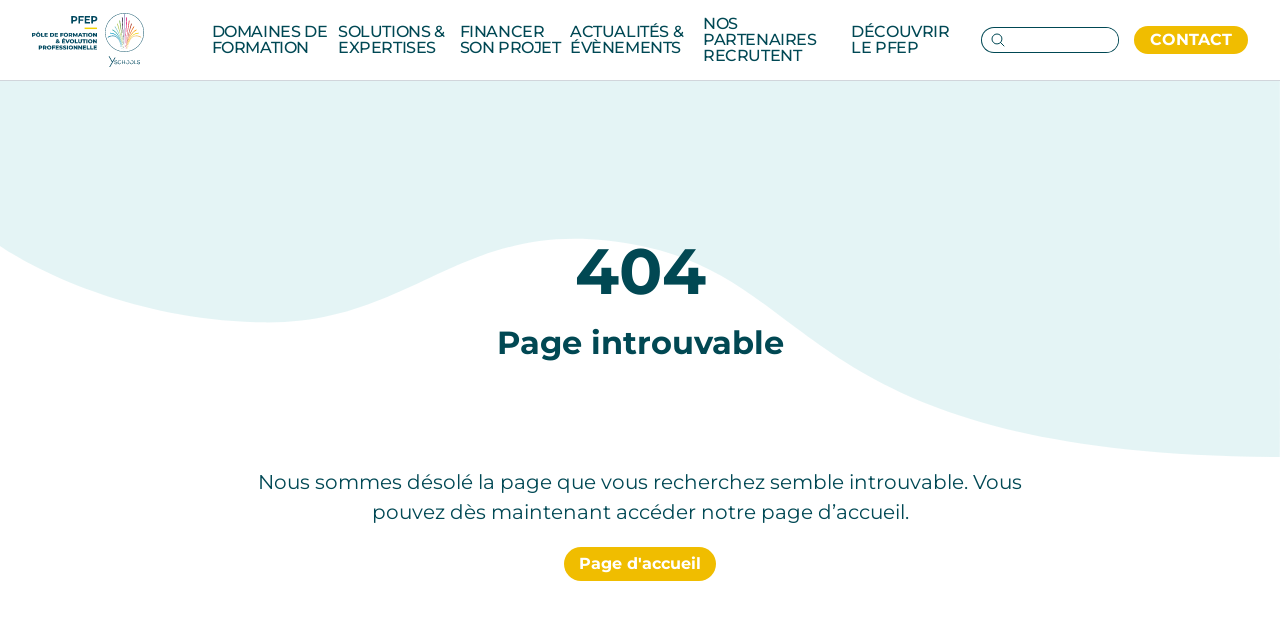

--- FILE ---
content_type: text/html; charset=utf-8
request_url: https://pfep.yschools.fr/actualites
body_size: 2003
content:
<!doctype html><html lang="fr-FR" data-image-optimizing-origin="auto" data-media-backend="https://store.pfep.sinfin.app/media/"><head><script>(function (w, d, s, l, i) {
        w[l] = w[l] || [];
        w[l].push({ "gtm.start": new Date().getTime(), event: "gtm.js" });
        var f = d.getElementsByTagName(s)[0],
          j = d.createElement(s),
          dl = l != "dataLayer" ? "&l=" + l : "";
        j.async = true;
        j.src = "https://www.googletagmanager.com/gtm.js?id=" + i + dl;
        f.parentNode.insertBefore(j, f);
      })(window, document, "script", "dataLayer", "GTM-WK2VN6B");</script><meta charset="utf-8"><meta http-equiv="X-UA-Compatible" content="IE=edge"><meta name="viewport" content="width=device-width,initial-scale=1"><meta name="theme-color" content="#ff6334"><link rel="manifest" href="/manifest.json"><link rel="preconnect" href="https://fonts.googleapis.com"><link rel="preconnect" href="https://fonts.gstatic.com" crossorigin><link rel="icon" type="image/x-icon" href="/static/favicon.ico"><link rel="shortcut icon" href="/static/favicon.png" type="image/png"><link rel="apple-touch-icon" href="/static/favicon.png"><link rel="apple-touch-icon" sizes="180x180" href="/static/favicon.png"><link rel="preconnect" href="https://store.pfep.sinfin.app"><style type="text/css">@font-face {
        font-family: "Montserrat";
        font-weight: 400;
        font-display: swap;
        src: url("/static/fonts/Montserrat-Regular.ttf") format("truetype");
      }

      @font-face {
        font-family: "Montserrat";
        font-weight: 500;
        font-display: swap;
        src: url("/static/fonts/Montserrat-Medium.ttf") format("truetype");
      }

      @font-face {
        font-family: "Montserrat";
        font-weight: 600;
        font-display: swap;
        src: url("/static/fonts/Montserrat-Bold.ttf") format("truetype");
      }</style></head><body class="bg-body font-sans text-base text-colorDefault"><noscript><iframe src="https://www.googletagmanager.com/ns.html?id=GTM-WK2VN6B" height="0" width="0" style="display: none; visibility: hidden"></iframe></noscript><div id="root"></div><div id="fb-root"></div><div id="fb-customer-chat" class="fb-customerchat"></div><noscript><style>.fallback-nojs {
          display: flex;
          flex-direction: column;
          justify-content: center;
          align-items: center;
          text-align: center;
        }

        .fallback-nojs a {
          color: currentColor;
        }

        .fallback-closed {
          height: 40vh;
        }

        .fallback-heading {
          font-family: "Source Serif Pro";
          font-weight: 600;
          padding-bottom: 16px;
          font-size: xx-large;
        }

        .fallback-message {
          font-family: "Muli";
        }

        @media only screen and (max-width: 768px) {
          .fallback-heading {
            font-size: x-large;
          }
        }</style><div class="fallback-nojs"><img class="fallback-closed" alt="JavaScript is disabled" src="/venia-static/veniaClosed.png"><div class="fallback-heading">Oops! JavaScript is disabled</div><div class="fallback-message">To browse the Venia store,<br><a href="https://www.enable-javascript.com">enable JavaScript in your browser.</a></div></div></noscript><script src="/vendors~client~a085318b.7f8bb34369fbcab5e981.js"></script><script src="/vendors~client~5254bbf4.c8c05f1f3d01b6f44e28.js"></script><script src="/vendors~client~0f485567.d01e40bfc73d30419d3a.js"></script><script src="/vendors~client~0eeff43f.da211e65267f90d6cf4a.js"></script><script src="/vendors~client~ead233ef.852f5c229dee8f1924cb.js"></script><script src="/vendors~client~ec20db53.886a4c31676482c7935f.js"></script><script src="/vendors~client~5a4b9865.e23ac5da04cc41b26d1a.js"></script><script src="/vendors~client~f4520c04.992cc4e3db7b7b276a25.js"></script><script src="/vendors~client~2a42e354.41cbb8987bbd99d3cd13.js"></script><script src="/vendors~client~d939e436.baa90373624ec44c951c.js"></script><script src="/vendors~client~203e0718.072d6e0833a405fc508c.js"></script><script src="/vendors~client~69f26783.c00f0cb335ff98af969f.js"></script><script src="/vendors~client~70aabc29.f7f6ae041ec74470961b.js"></script><script src="/vendors~client~9c5b28f6.9ced10fcc78d79640412.js"></script><script src="/vendors~client~f63129db.d23e6d3f844a5705f065.js"></script><script src="/vendors~client~f9ca8911.534e62d5e80c3c148b72.js"></script><script src="/vendors~client~678f84af.a2a400c6c5a600e5e3db.js"></script><script src="/vendors~client~f734b0c6.654fcdf2819ce1377a44.js"></script><script src="/vendors~client~62bec46e.60e45109f5025a9fbc4c.js"></script><script src="/vendors~client~5aee9170.00a87c1ebe3e041875a6.js"></script><script src="/vendors~client~1c3a2c3f.8807df90f87b5ca0109e.js"></script><script src="/client~5af2e613.917de5d92b8858af2308.js"></script><script src="/client~30ccc425.e1b69daae0161a4729ef.js"></script><script src="/client~e73b60ec.a228046b45f10d6a4f46.js"></script><script src="/client~63defed8.efaaf58b07436aead109.js"></script><script src="/client~276edaf9.a87372043ca391729b84.js"></script></body></html>

--- FILE ---
content_type: application/javascript; charset=UTF-8
request_url: https://pfep.yschools.fr/vendors~client~f4520c04.992cc4e3db7b7b276a25.js
body_size: 3900
content:
(window.webpackJsonp=window.webpackJsonp||[]).push([[33],{175:function(t,e,r){"use strict";function n(t,e,r){return e in t?Object.defineProperty(t,e,{value:r,enumerable:!0,configurable:!0,writable:!0}):t[e]=r,t}r.d(e,"a",(function(){return n}))},21:function(t,e,r){"use strict";r.d(e,"a",(function(){return u}));var n=Object.prototype,a=n.toString,i=n.hasOwnProperty,o=Function.prototype.toString,c=new Map;function u(t,e){try{return s(t,e)}finally{c.clear()}}function s(t,e){if(t===e)return!0;var r,n,c,u=a.call(t);if(u!==a.call(e))return!1;switch(u){case"[object Array]":if(t.length!==e.length)return!1;case"[object Object]":if(y(t,e))return!0;var f=l(t),b=l(e),h=f.length;if(h!==b.length)return!1;for(var j=0;j<h;++j)if(!i.call(e,f[j]))return!1;for(j=0;j<h;++j){var v=f[j];if(!s(t[v],e[v]))return!1}return!0;case"[object Error]":return t.name===e.name&&t.message===e.message;case"[object Number]":if(t!=t)return e!=e;case"[object Boolean]":case"[object Date]":return+t==+e;case"[object RegExp]":case"[object String]":return t=="".concat(e);case"[object Map]":case"[object Set]":if(t.size!==e.size)return!1;if(y(t,e))return!0;for(var d=t.entries(),w="[object Map]"===u;;){var g=d.next();if(g.done)break;var k=g.value,A=k[0],m=k[1];if(!e.has(A))return!1;if(w&&!s(m,e.get(A)))return!1}return!0;case"[object Uint16Array]":case"[object Uint8Array]":case"[object Uint32Array]":case"[object Int32Array]":case"[object Int8Array]":case"[object Int16Array]":case"[object ArrayBuffer]":t=new Uint8Array(t),e=new Uint8Array(e);case"[object DataView]":var O=t.byteLength;if(O===e.byteLength)for(;O--&&t[O]===e[O];);return-1===O;case"[object AsyncFunction]":case"[object GeneratorFunction]":case"[object AsyncGeneratorFunction]":case"[object Function]":var S=o.call(t);return S===o.call(e)&&(n=p,!((c=(r=S).length-n.length)>=0&&r.indexOf(n,c)===c))}return!1}function l(t){return Object.keys(t).filter(f,t)}function f(t){return void 0!==this[t]}var p="{ [native code] }";function y(t,e){var r=c.get(t);if(r){if(r.has(e))return!0}else c.set(t,r=new Set);return r.add(e),!1}},308:function(t,e,r){"use strict";r.d(e,"a",(function(){return u}));var n=null,a={},i=1,o="@wry/context:Slot",c=Array,u=c[o]||function(){var t=function(){function t(){this.id=["slot",i++,Date.now(),Math.random().toString(36).slice(2)].join(":")}return t.prototype.hasValue=function(){for(var t=n;t;t=t.parent)if(this.id in t.slots){var e=t.slots[this.id];if(e===a)break;return t!==n&&(n.slots[this.id]=e),!0}return n&&(n.slots[this.id]=a),!1},t.prototype.getValue=function(){if(this.hasValue())return n.slots[this.id]},t.prototype.withValue=function(t,e,r,a){var i,o=((i={__proto__:null})[this.id]=t,i),c=n;n={parent:c,slots:o};try{return e.apply(a,r)}finally{n=c}},t.bind=function(t){var e=n;return function(){var r=n;try{return n=e,t.apply(this,arguments)}finally{n=r}}},t.noContext=function(t,e,r){if(!n)return t.apply(r,e);var a=n;try{return n=null,t.apply(r,e)}finally{n=a}},t}();try{Object.defineProperty(c,o,{value:c[o]=t,enumerable:!1,writable:!1,configurable:!1})}finally{return t}}();u.bind,u.noContext},63:function(t,e,r){"use strict";r.d(e,"a",(function(){return c}));var n=function(){return Object.create(null)},a=Array.prototype,i=a.forEach,o=a.slice,c=function(){function t(t,e){void 0===t&&(t=!0),void 0===e&&(e=n),this.weakness=t,this.makeData=e}return t.prototype.lookup=function(){for(var t=[],e=0;e<arguments.length;e++)t[e]=arguments[e];return this.lookupArray(t)},t.prototype.lookupArray=function(t){var e=this;return i.call(t,(function(t){return e=e.getChildTrie(t)})),e.data||(e.data=this.makeData(o.call(t)))},t.prototype.getChildTrie=function(e){var r=this.weakness&&function(t){switch(typeof t){case"object":if(null===t)break;case"function":return!0}return!1}(e)?this.weak||(this.weak=new WeakMap):this.strong||(this.strong=new Map),n=r.get(e);return n||r.set(e,n=new t(this.weakness,this.makeData)),n},t}()}}]);

--- FILE ---
content_type: application/javascript; charset=UTF-8
request_url: https://pfep.yschools.fr/vendors~client~0eeff43f.da211e65267f90d6cf4a.js
body_size: 12799
content:
(window.webpackJsonp=window.webpackJsonp||[]).push([[16],{191:function(e,t,r){"use strict";r.d(t,"a",(function(){return s}));var s="apollo-cache-persist"},192:function(e,t,r){"use strict";r.d(t,"a",(function(){return i}));var s=r(5),n=r.n(s),i=function(){var e=n()((function*(e){e.cache.evict({id:"Cart"}),e.cache.evict({fieldName:"cart"}),e.cache.evict({fieldName:"customerCart"}),e.cache.gc(),e.persistor&&(yield e.persistor.persist())}));return function(t){return e.apply(this,arguments)}}()},193:function(e,t,r){"use strict";r.d(t,"a",(function(){return i}));var s=r(5),n=r.n(s),i=function(){var e=n()((function*(e){e.cache.evict({id:"Customer"}),e.cache.evict({fieldName:"customer"}),e.cache.evict({fieldName:"customerWishlistProducts"}),e.cache.evict({fieldName:"dynamicBlocks"}),e.cache.gc(),e.persistor&&(yield e.persistor.persist())}));return function(t){return e.apply(this,arguments)}}()},311:function(e,t,r){"use strict";var s=r(157);t.a=e=>{Object.assign(s.b,{apolloClient:e})}},313:function(e,t,r){"use strict";var s={Query:{fields:{cart:{keyArgs:()=>"Cart"},customer:{keyArgs:()=>"Customer"},customerCart:{keyArgs:()=>"Cart"},customerWishlistProducts:{read:e=>e||[]}}},AppliedGiftCard:{keyFields:["code"]},AvailablePaymentMethod:{keyFields:["code"]},AvailableShippingMethod:{keyFields:["carrier_code","method_code"]},Breadcrumb:{keyFields:["category_uid"]},Cart:{keyFields:()=>"Cart",fields:{applied_gift_cards:{merge:(e,t)=>t},available_payment_methods:{merge:(e,t)=>t},items:{merge:(e,t)=>t},prices:{merge:!0},shipping_addresses:{merge(){var e=arguments.length>0&&void 0!==arguments[0]?arguments[0]:[],t=arguments.length>1?arguments[1]:void 0,{readField:r,mergeObjects:s}=arguments.length>2?arguments[2]:void 0,n=new Set,i=new Map;return e.forEach(((e,t)=>{var s=r("street",e);i.set(s,t)})),t.forEach((t=>{var o=r("street",t);if(i.has(o)){var a=i.get(o),c=e[a],u=s(c,t);n.add(u)}else i.set(o,i.size),n.add(t)})),Array.from(n)}}}},Customer:{keyFields:()=>"Customer",merge:!0,fields:{addresses:{merge:(e,t)=>t,read(e,t){var{toReference:r}=t;if(e)return e.map((e=>e.id&&e.id.includes("CustomerAddress")?r(e.id):e))}},orders:{keyArgs:["filter"],items:{merge:!0}}}},CustomerAddress:{fields:{street:{merge:(e,t)=>t}}},CustomerPaymentTokens:{keyFields:()=>"CustomerPaymentTokens",fields:{items:{merge:(e,t)=>t}}},Currency:{merge:!0},ProductImage:{keyFields:["url"]},ConfigurableProductOptions:{keyFields:["uid"]},SelectedConfigurableOption:{keyFields:e=>e.configurable_product_option_uid?["configurable_product_option_uid","configurable_product_option_value_uid"]:["id","value_id"]},SelectedPaymentMethod:{keyFields:["code"]},ShippingCartAddress:{keyFields:["street"],fields:{available_shipping_methods:{merge(){var e=arguments.length>0&&void 0!==arguments[0]?arguments[0]:[],t=arguments.length>1?arguments[1]:void 0,{readField:r,mergeObjects:s}=arguments.length>2?arguments[2]:void 0,n=new Set,i=new Map;return e.forEach(((e,t)=>{var s=r("carrier_code",e),n=r("method_code",e),o="".concat(s,"|").concat(n);i.set(o,t)})),t.forEach((t=>{var o=r("carrier_code",t),a=r("method_code",t),c="".concat(o,"|").concat(a);if(i.has(c)){var u=i.get(c),l=e[u],d=s(l,t);n.add(d)}else i.set(c,i.size),n.add(t)})),Array.from(n)}},country:{merge:!0},region:{merge:!0},selected_shipping_method:{merge:!0}}},CategoryTree:{keyFields:["uid"],fields:{children:{merge:(e,t)=>t}}},Wishlist:{keyFields:e=>{var{id:t}=e;return"CustomerWishlist:".concat(t)},fields:{items_v2:{keyArgs:!1,merge:!1}}},WishlistItem:{keyFields:e=>{var{id:t}=e;return"CustomerWishlistItem:".concat(t)}},WishlistItems:{fields:{items:{merge:function(){var e=arguments.length>0&&void 0!==arguments[0]?arguments[0]:[],t=arguments.length>1?arguments[1]:void 0,{variables:r}=arguments.length>2?arguments[2]:void 0;if(r){var{currentPage:s=1}=r;if(1===s)return t}return[...e,...t]}}}},SimpleWishlistItem:{keyFields:e=>{var{id:t}=e;return"CustomerSimpleWishlistItem:".concat(t)}},VirtualWishlistItem:{keyFields:e=>{var{id:t}=e;return"CustomerVirtualWishlistItem:".concat(t)}},DownloadableWishlistItem:{keyFields:e=>{var{id:t}=e;return"CustomerDownloadableWishlistItem:".concat(t)}},BundleWishlistItem:{keyFields:e=>{var{id:t}=e;return"CustomerBundleWishlistItem:".concat(t)}},GroupedProductWishlistItem:{keyFields:e=>{var{id:t}=e;return"CustomerGroupedProductWishlistItem:".concat(t)}},ConfigurableWishlistItem:{keyFields:e=>{var{id:t}=e;return"CustomerConfigurableWishlistItem:".concat(t)}},GiftCardWishlistItem:{keyFields:e=>{var{id:t}=e;return"CustomerGiftCardWishlistItem:".concat(t)}},SimpleProduct:{keyFields:["uid"]},ConfigurableProduct:{keyFields:["uid"]},BundleProduct:{keyFields:["uid"]},GroupedProduct:{keyFields:["uid"]},VirtualProduct:{keyFields:["uid"]},CartItemInterface:{keyFields:["uid"]},StoreConfig:{keyFields:["store_code"]}};t.a=s},379:function(e,t,r){"use strict";var s=r(378),n=r(9),i=r.n(n),o=r(155),a=r(45);function c(e,t){var r=Object.keys(e);if(Object.getOwnPropertySymbols){var s=Object.getOwnPropertySymbols(e);t&&(s=s.filter((function(t){return Object.getOwnPropertyDescriptor(e,t).enumerable}))),r.push.apply(r,s)}return r}function u(e){for(var t=1;t<arguments.length;t++){var r=null!=arguments[t]?arguments[t]:{};t%2?c(Object(r),!0).forEach((function(t){i()(e,t,r[t])})):Object.getOwnPropertyDescriptors?Object.defineProperties(e,Object.getOwnPropertyDescriptors(r)):c(Object(r)).forEach((function(t){Object.defineProperty(e,t,Object.getOwnPropertyDescriptor(r,t))}))}return e}var l=new a.a;var d=r(300),h=r(298),p=r.n(h),f=r(299),m=r.n(f);var g=r(301),v=r.n(g),y=r(302),b=r.n(y),O=r(104);function w(e,t){var r=Object.keys(e);if(Object.getOwnPropertySymbols){var s=Object.getOwnPropertySymbols(e);t&&(s=s.filter((function(t){return Object.getOwnPropertyDescriptor(e,t).enumerable}))),r.push.apply(r,s)}return r}function j(e){for(var t=1;t<arguments.length;t++){var r=null!=arguments[t]?arguments[t]:{};t%2?w(Object(r),!0).forEach((function(t){i()(e,t,r[t])})):Object.getOwnPropertyDescriptors?Object.defineProperties(e,Object.getOwnPropertyDescriptors(r)):w(Object(r)).forEach((function(t){Object.defineProperty(e,t,Object.getOwnPropertyDescriptor(r,t))}))}return e}function k(e,t,r){!function(e,t){if(t.has(e))throw new TypeError("Cannot initialize the same private elements twice on an object")}(e,t),t.set(e,r)}var _="x-magento-cache-id",P="magento_cache_id",C=new a.a,E=new WeakMap;class F extends O.a{constructor(){super(...arguments),k(this,E,{writable:!0,value:C.getItem(P)||null})}setCacheId(e){b()(this,E,e),C.setItem(P,e)}request(e,t){e.setContext((e=>{var{headers:t}=e,r=j(j({},t),{},{[_]:v()(this,E)});return j(j({},e),{},{headers:r})}));return t(e).map((t=>{var r=e.getContext(),{response:s}=r,n=s.headers.get(_);return n&&this.setCacheId(n),t}))}}var I=r(303),T=r.n(I);var S=r(536),A=!globalThis.document;function W(e,t){var r=Object.keys(e);if(Object.getOwnPropertySymbols){var s=Object.getOwnPropertySymbols(e);t&&(s=s.filter((function(t){return Object.getOwnPropertyDescriptor(e,t).enumerable}))),r.push.apply(r,s)}return r}function M(e){for(var t=1;t<arguments.length;t++){var r=null!=arguments[t]?arguments[t]:{};t%2?W(Object(r),!0).forEach((function(t){i()(e,t,r[t])})):Object.getOwnPropertyDescriptors?Object.defineProperties(e,Object.getOwnPropertyDescriptors(r)):W(Object(r)).forEach((function(t){Object.defineProperty(e,t,Object.getOwnPropertyDescriptor(r,t))}))}return e}var R=new a.a;var D=r(296),x=(e,t)=>{if("function"!=typeof globalThis.fetch)return console.error("This environment does not define `fetch`."),()=>{};var r="GET"===t.method?Object(D.a)(e):e;return globalThis.fetch(r,t)};t.a=e=>{var t=Object(o.a)(((e,t)=>{var{headers:r}=t,s=l.getItem("signin_token");return{headers:u(u({},r),{},{authorization:s?"Bearer ".concat(s):""})}})),r=Object(o.a)(((e,t)=>{var{headers:r}=t,s=R.getItem("store_view_currency")||null,n=R.getItem("store_view_code")||"fr_FR";return{headers:M(M({},r),{},{store:n},s&&{"Content-Currency":s})}})),n=Object(d.a)((e=>{var{graphQLErrors:t,networkError:r,response:s}=e;if(t&&t.forEach((e=>{var{message:t,locations:r,path:s}=e;return console.log("[GraphQL error]: Message: ".concat(t,", Location: ").concat(r,", Path: ").concat(s))})),r&&console.log("[Network error]: ".concat(r)),s){var n,{data:i,errors:o}=s;if(o.forEach(((e,t)=>{var{message:r,path:i}=e;"Some of the products are out of stock."!==r&&"There are no source items with the in stock status"!==r&&"The requested qty is not available"!==r||(n||(n=i.slice(0,-1)),s.errors[t]=null)})),n){var a=p()(i,n).filter((e=>null!==e));m()(i,n,a);var c=s.errors.filter((e=>null!==e));s.errors=c.length?c:void 0}}})),i=new S.a({delay:{initial:300,max:1/0,jitter:!0},attempts:{max:5,retryIf:e=>e&&!A&&navigator.onLine}}),a=new F,c=new T.a,h=Object(s.a)({fetch:x,useGETForQueries:!0,uri:e});return(new Map).set("MUTATION_QUEUE",c).set("RETRY",i).set("AUTH",t).set("GQL_CACHE",a).set("STORE",r).set("ERROR",n).set("HTTP",h)}},380:function(e,t,r){"use strict";r.d(t,"a",(function(){return s}));var s={};r.r(s),r.d(s,"default",(function(){return O})),r.d(s,"request",(function(){return w}));var n=r(9),i=r.n(n),o=r(19),a=r.n(o),c=["message","trace"];class u extends Error{constructor(e){var t,{method:r,resourceUrl:s,response:n,bodyText:i}=e,o="";try{t=JSON.parse(i);var{message:l,trace:d}=t,h=a()(t,c);l&&(o+="Message:\n\n  ".concat(l,"\n")),Object.entries(h).length>0&&(o+="\nAdditional info:\n\n".concat(JSON.stringify(h,null,4),"\n\n")),d&&(o+="Magento PHP stack trace: \n\n".concat(d)),o+="\n"}catch(e){o=i}for(var p=arguments.length,f=new Array(p>1?p-1:0),m=1;m<p;m++)f[m-1]=arguments[m];super("".concat(r," ").concat(s," responded ").concat(n.status," ").concat(n.statusText,": \n\n").concat(o),...f),Error.captureStackTrace&&Error.captureStackTrace(this,u),this.response=n,this.method=r,this.resourceUrl=s,this.baseMessage=t?t.message:i}}var l=new Map,d=new WeakMap;function h(e){var t=d.get(e);if(!t){var{method:r,body:s}=e.opts,n=[r,e.resourceUrl];s&&n.push(s),t=n.join("|||"),d.set(e,t)}return t}function p(e){return l.get(h(e))}function f(e){p(e)===e&&l.delete(h(e))}var m=r(45);function g(e,t){var r=Object.keys(e);if(Object.getOwnPropertySymbols){var s=Object.getOwnPropertySymbols(e);t&&(s=s.filter((function(t){return Object.getOwnPropertyDescriptor(e,t).enumerable}))),r.push.apply(r,s)}return r}function v(e){for(var t=1;t<arguments.length;t++){var r=null!=arguments[t]?arguments[t]:{};t%2?g(Object(r),!0).forEach((function(t){i()(e,t,r[t])})):Object.getOwnPropertyDescriptors?Object.defineProperties(e,Object.getOwnPropertyDescriptors(r)):g(Object(r)).forEach((function(t){Object.defineProperty(e,t,Object.getOwnPropertyDescriptor(r,t))}))}return e}var y=e=>{var t=new Headers({"Content-type":"application/json",Accept:"application/json"});if(e)if(e instanceof Headers)if(e.entries)for(var[r,s]of e)t.append(r,s);else e.forEach?e.forEach(((e,r)=>{t.append(e,r)})):console.warn("Could not use headers object supplied to M2ApiRequest",e);else for(var[n,i]of Object.entries(e))t.append(n,i);return t};class b{constructor(e){var t=arguments.length>1&&void 0!==arguments[1]?arguments[1]:{},r=(new m.a).getItem("signin_token");this.controller=new AbortController,this.resourceUrl=e,this.opts=v(v({method:"GET",signal:this.controller.signal,credentials:"include"},t),{},{headers:y(new Headers({authorization:r?"Bearer ".concat(r):""}))})}run(){this._isMulticastable()?this._promise=this._fetchMulticast():this._promise=this._fetch()}getResponse(){if(!this._promise)throw new Error("M2ApiRequest#getResponse() called before M2ApiRequest#run(), so no promise exists yet");return this._isMulticastable()?this._promise.then((e=>e.clone())):this._promise}abortRequest(){this.controller.abort()}isRolling(){return"no-store"===this.opts.cache||"reload"===this.opts.cache}_isMulticastable(){return this.opts.hasOwnProperty("multicast")?this.opts.multicast:!("POST"===this.opts.method&&this.opts.body)}_transport(){return globalThis.fetch(...arguments)}_fetch(){return this._transport(this.resourceUrl,this.opts).then((e=>(f(this),e)),(e=>{throw f(this),e})).then((e=>e.ok?e:e.text().then((t=>{throw new u({method:this.opts.method,resourceUrl:this.resourceUrl,response:e,bodyText:t})}))))}_fetchMulticast(){var e,t=p(this),r=this.isRolling();if(t&&!r)return t.getResponse();e=this,l.set(h(e),e);var s=this._fetch().catch((e=>{if("AbortError"===e.name){var t=p(this);if(t)return t.getResponse()}throw e}));return r&&t&&t.abortRequest(),s}}var O=b;function w(e,t){var r=new b(e,t);r.run();var s=r.getResponse();return t&&!1===t.parseJSON?s:s.then((e=>e.json()))}},528:function(e,t,r){"use strict";var s=r(0),n=r.n(s),i=r(37),o=r(254),a=r(170),c=r(375),u=r(168),l=r(252),d=r(115),h=r(88),p=[u.a,l.a,i.a,h.a,a.a,o.a,c.a,d.a];t.a=e=>{var{children:t}=e;return p.reduceRight(((e,t)=>n.a.createElement(t,null,e)),t)}}}]);

--- FILE ---
content_type: application/javascript; charset=UTF-8
request_url: https://pfep.yschools.fr/vendors~client~a085318b.7f8bb34369fbcab5e981.js
body_size: 81926
content:
(window.webpackJsonp=window.webpackJsonp||[]).push([[29],{101:function(e,t,r){"use strict";r.d(t,"a",(function(){return n})),r.d(t,"b",(function(){return s})),r.d(t,"d",(function(){return c})),r.d(t,"c",(function(){return u}));var i=r(64),n=new(r(308).a),o=new WeakMap;function a(e){var t=o.get(e);return t||o.set(e,t={vars:new Set,dep:Object(i.a)()}),t}function s(e){a(e).vars.forEach((function(t){return t.forgetCache(e)}))}function c(e){a(e).vars.forEach((function(t){return t.attachCache(e)}))}function u(e){var t=new Set,r=new Set,i=function(s){if(arguments.length>0){if(e!==s){e=s,t.forEach((function(e){a(e).dep.dirty(i),function(e){e.broadcastWatches&&e.broadcastWatches()}(e)}));var c=Array.from(r);r.clear(),c.forEach((function(t){return t(e)}))}}else{var u=n.getValue();u&&(o(u),a(u).dep(i))}return e};i.onNextChange=function(e){return r.add(e),function(){r.delete(e)}};var o=i.attachCache=function(e){return t.add(e),a(e).vars.add(i),i};return i.forgetCache=function(e){return t.delete(e)},i}},18:function(e,t,r){"use strict";var i;function n(e){return!!e&&e<7}r.d(t,"a",(function(){return i})),r.d(t,"b",(function(){return n})),function(e){e[e.loading=1]="loading",e[e.setVariables=2]="setVariables",e[e.fetchMore=3]="fetchMore",e[e.refetch=4]="refetch",e[e.poll=6]="poll",e[e.ready=7]="ready",e[e.error=8]="error"}(i||(i={}))},250:function(e,t,r){"use strict";r.d(t,"b",(function(){return Y})),r.d(t,"a",(function(){return G}));var i=r(2),n=r(7),o=r(104),a=r(501),s=r(437),c=r(307),u=r(496),l=r(21),f=r(60),h=r(126),p=r(497),d=r(498),y=r(95),b=r(539),v=r(439),m=r(59),g=r(43),O=r(310),j=r(94),w=r(500),S=r(387),k=r(61),Q=r(18),R=r(499),q=r(171),_=r(309),P=Object.assign,F=Object.hasOwnProperty,E=!1,M=function(e){function t(t){var r=t.queryManager,i=t.queryInfo,n=t.options,o=e.call(this,(function(e){try{var t=e._subscription._observer;t&&!t.error&&(t.error=I)}catch(e){}var r=!o.observers.size;o.observers.add(e);var i=o.last;return i&&i.error?e.error&&e.error(i.error):i&&i.result&&e.next&&e.next(i.result),r&&o.reobserve().catch((function(){})),function(){o.observers.delete(e)&&!o.observers.size&&o.tearDownQuery()}}))||this;o.observers=new Set,o.subscriptions=new Set,o.isTornDown=!1,o.options=n,o.queryId=i.queryId||r.generateQueryId();var a=Object(y.f)(n.query);return o.queryName=a&&a.name&&a.name.value,o.initialFetchPolicy=n.fetchPolicy||"cache-first",o.queryManager=r,o.queryInfo=i,o}return Object(i.c)(t,e),Object.defineProperty(t.prototype,"variables",{get:function(){return this.options.variables},enumerable:!1,configurable:!0}),t.prototype.result=function(){var e=this;return new Promise((function(t,r){var i={next:function(r){t(r),e.observers.delete(i),e.observers.size||e.queryManager.removeQuery(e.queryId),setTimeout((function(){n.unsubscribe()}),0)},error:r},n=e.subscribe(i)}))},t.prototype.getCurrentResult=function(e){void 0===e&&(e=!0);var t=this.getLastResult(!0),r=this.queryInfo.networkStatus||t&&t.networkStatus||Q.a.ready,n=Object(i.a)(Object(i.a)({},t),{loading:Object(Q.b)(r),networkStatus:r}),o=this.options.fetchPolicy,a=void 0===o?"cache-first":o;if("network-only"===a||"no-cache"===a||"standby"===a||this.queryManager.transform(this.options.query).hasForcedResolvers);else{var s=this.queryInfo.getDiff();(s.complete||this.options.returnPartialData)&&(n.data=s.result),Object(l.a)(n.data,{})&&(n.data=void 0),s.complete?(delete n.partial,!s.complete||n.networkStatus!==Q.a.loading||"cache-first"!==a&&"cache-only"!==a||(n.networkStatus=Q.a.ready,n.loading=!1)):n.partial=!0,s.complete||this.options.partialRefetch||n.loading||n.data||n.error||T(s.missing)}return e&&this.updateLastResult(n),n},t.prototype.isDifferentFromLastResult=function(e){return!this.last||!Object(l.a)(this.last.result,e)},t.prototype.getLast=function(e,t){var r=this.last;if(r&&r[e]&&(!t||Object(l.a)(r.variables,this.variables)))return r[e]},t.prototype.getLastResult=function(e){return this.getLast("result",e)},t.prototype.getLastError=function(e){return this.getLast("error",e)},t.prototype.resetLastResults=function(){delete this.last,this.isTornDown=!1},t.prototype.resetQueryStoreErrors=function(){this.queryManager.resetErrors(this.queryId)},t.prototype.refetch=function(e){var t,r={pollInterval:0},o=this.options.fetchPolicy;if(r.fetchPolicy="cache-and-network"===o?o:"no-cache"===o?"no-cache":"network-only",e&&F.call(e,"variables")){var a=Object(y.h)(this.options.query),s=a.variableDefinitions;s&&s.some((function(e){return"variables"===e.variable.name.value}))||n.b.warn("Called refetch(".concat(JSON.stringify(e),") for query ").concat((null===(t=a.name)||void 0===t?void 0:t.value)||JSON.stringify(a),", which does not declare a $variables variable.\nDid you mean to call refetch(variables) instead of refetch({ variables })?"))}return e&&!Object(l.a)(this.options.variables,e)&&(r.variables=this.options.variables=Object(i.a)(Object(i.a)({},this.options.variables),e)),this.queryInfo.resetLastWrite(),this.reobserve(r,Q.a.refetch)},t.prototype.fetchMore=function(e){var t=this,r=Object(i.a)(Object(i.a)({},e.query?e:Object(i.a)(Object(i.a)(Object(i.a)({},this.options),e),{variables:Object(i.a)(Object(i.a)({},this.options.variables),e.variables)})),{fetchPolicy:"no-cache"}),o=this.queryManager.generateQueryId();return r.notifyOnNetworkStatusChange&&(this.queryInfo.networkStatus=Q.a.fetchMore,this.observe()),this.queryManager.fetchQuery(o,r,Q.a.fetchMore).then((function(i){var o=i.data,a=e.updateQuery;return a?(E||(n.b.warn("The updateQuery callback for fetchMore is deprecated, and will be removed\nin the next major version of Apollo Client.\n\nPlease convert updateQuery functions to field policies with appropriate\nread and merge functions, or use/adapt a helper function (such as\nconcatPagination, offsetLimitPagination, or relayStylePagination) from\n@apollo/client/utilities.\n\nThe field policy system handles pagination more effectively than a\nhand-written updateQuery function, and you only need to define the policy\nonce, rather than every time you call fetchMore."),E=!0),t.updateQuery((function(e){return a(e,{fetchMoreResult:o,variables:r.variables})}))):t.queryManager.cache.writeQuery({query:r.query,variables:r.variables,data:o}),i})).finally((function(){t.queryManager.stopQuery(o),t.reobserve()}))},t.prototype.subscribeToMore=function(e){var t=this,r=this.queryManager.startGraphQLSubscription({query:e.document,variables:e.variables,context:e.context}).subscribe({next:function(r){var i=e.updateQuery;i&&t.updateQuery((function(e,t){var n=t.variables;return i(e,{subscriptionData:r,variables:n})}))},error:function(t){e.onError?e.onError(t):n.b.error("Unhandled GraphQL subscription error",t)}});return this.subscriptions.add(r),function(){t.subscriptions.delete(r)&&r.unsubscribe()}},t.prototype.setOptions=function(e){return this.reobserve(e)},t.prototype.setVariables=function(e){return Object(l.a)(this.variables,e)?this.observers.size?this.result():Promise.resolve():(this.options.variables=e,this.observers.size?this.reobserve({fetchPolicy:this.initialFetchPolicy,variables:e},Q.a.setVariables):Promise.resolve())},t.prototype.updateQuery=function(e){var t=this.queryManager,r=e(t.cache.diff({query:this.options.query,variables:this.variables,returnPartialData:!0,optimistic:!1}).result,{variables:this.variables});r&&(t.cache.writeQuery({query:this.options.query,data:r,variables:this.variables}),t.broadcastQueries())},t.prototype.startPolling=function(e){this.options.pollInterval=e,this.updatePolling()},t.prototype.stopPolling=function(){this.options.pollInterval=0,this.updatePolling()},t.prototype.fetch=function(e,t){return this.queryManager.setObservableQuery(this),this.queryManager.fetchQueryObservable(this.queryId,e,t)},t.prototype.updatePolling=function(){var e=this;if(!this.queryManager.ssrMode){var t=this.pollingInfo,r=this.options.pollInterval;if(r){if(!t||t.interval!==r){Object(n.b)(r,"Attempted to start a polling query without a polling interval."),(t||(this.pollingInfo={})).interval=r;var i=function(){e.pollingInfo&&(Object(Q.b)(e.queryInfo.networkStatus)?o():e.reobserve({fetchPolicy:"network-only"},Q.a.poll).then(o,o))},o=function(){var t=e.pollingInfo;t&&(clearTimeout(t.timeout),t.timeout=setTimeout(i,t.interval))};o()}}else t&&(clearTimeout(t.timeout),delete this.pollingInfo)}},t.prototype.updateLastResult=function(e,t){return void 0===t&&(t=this.variables),this.last=Object(i.a)(Object(i.a)({},this.last),{result:this.queryManager.assumeImmutableResults?e:Object(R.a)(e),variables:t}),Object(S.a)(e.errors)||delete this.last.error,this.last},t.prototype.reobserve=function(e,t){var r=this;this.isTornDown=!1;var n=t===Q.a.refetch||t===Q.a.fetchMore||t===Q.a.poll,o=this.options.variables,a=n?Object(s.a)(this.options,e):P(this.options,Object(s.a)(e));n||(this.updatePolling(),e&&e.variables&&!e.fetchPolicy&&!Object(l.a)(e.variables,o)&&(a.fetchPolicy=this.initialFetchPolicy,void 0===t&&(t=Q.a.setVariables)));var c=a.variables&&Object(i.a)({},a.variables),u=this.fetch(a,t),f={next:function(e){r.reportResult(e,c)},error:function(e){r.reportError(e,c)}};return n||(this.concast&&this.observer&&this.concast.removeObserver(this.observer,!0),this.concast=u,this.observer=f),u.addObserver(f),u.promise},t.prototype.observe=function(){this.reportResult(this.getCurrentResult(!1),this.variables)},t.prototype.reportResult=function(e,t){var r=this.getLastError();(r||this.isDifferentFromLastResult(e))&&((r||!e.partial||this.options.returnPartialData)&&this.updateLastResult(e,t),Object(q.a)(this.observers,"next",e))},t.prototype.reportError=function(e,t){var r=Object(i.a)(Object(i.a)({},this.getLastResult()),{error:e,errors:e.graphQLErrors,networkStatus:Q.a.error,loading:!1});this.updateLastResult(r,t),Object(q.a)(this.observers,"error",this.last.error=e)},t.prototype.hasObservers=function(){return this.observers.size>0},t.prototype.tearDownQuery=function(){this.isTornDown||(this.concast&&this.observer&&(this.concast.removeObserver(this.observer),delete this.concast,delete this.observer),this.stopPolling(),this.subscriptions.forEach((function(e){return e.unsubscribe()})),this.subscriptions.clear(),this.queryManager.stopQuery(this.queryId),this.observers.clear(),this.isTornDown=!0)},t}(j.a);function I(e){n.b.error("Unhandled error",e.message,e.stack)}function T(e){e&&n.b.debug("Missing cache result fields: ".concat(JSON.stringify(e)),e)}Object(_.a)(M);var x=r(62),C=r(438),D=r(156),N=r(101),L=function(){function e(e){var t=e.cache,r=e.client,i=e.resolvers,n=e.fragmentMatcher;this.cache=t,r&&(this.client=r),i&&this.addResolvers(i),n&&this.setFragmentMatcher(n)}return e.prototype.addResolvers=function(e){var t=this;this.resolvers=this.resolvers||{},Array.isArray(e)?e.forEach((function(e){t.resolvers=Object(C.b)(t.resolvers,e)})):this.resolvers=Object(C.b)(this.resolvers,e)},e.prototype.setResolvers=function(e){this.resolvers={},this.addResolvers(e)},e.prototype.getResolvers=function(){return this.resolvers||{}},e.prototype.runResolvers=function(e){var t=e.document,r=e.remoteResult,n=e.context,o=e.variables,a=e.onlyRunForcedResolvers,s=void 0!==a&&a;return Object(i.b)(this,void 0,void 0,(function(){return Object(i.d)(this,(function(e){return t?[2,this.resolveDocument(t,r.data,n,o,this.fragmentMatcher,s).then((function(e){return Object(i.a)(Object(i.a)({},r),{data:e.result})}))]:[2,r]}))}))},e.prototype.setFragmentMatcher=function(e){this.fragmentMatcher=e},e.prototype.getFragmentMatcher=function(){return this.fragmentMatcher},e.prototype.clientQuery=function(e){return Object(v.b)(["client"],e)&&this.resolvers?e:null},e.prototype.serverQuery=function(e){return Object(b.c)(e)},e.prototype.prepareContext=function(e){var t=this.cache;return Object(i.a)(Object(i.a)({},e),{cache:t,getCacheKey:function(e){return t.identify(e)}})},e.prototype.addExportedVariables=function(e,t,r){return void 0===t&&(t={}),void 0===r&&(r={}),Object(i.b)(this,void 0,void 0,(function(){return Object(i.d)(this,(function(n){return e?[2,this.resolveDocument(e,this.buildRootValueFromCache(e,t)||{},this.prepareContext(r),t).then((function(e){return Object(i.a)(Object(i.a)({},t),e.exportedVariables)}))]:[2,Object(i.a)({},t)]}))}))},e.prototype.shouldForceResolvers=function(e){var t=!1;return Object(x.b)(e,{Directive:{enter:function(e){if("client"===e.name.value&&e.arguments&&(t=e.arguments.some((function(e){return"always"===e.name.value&&"BooleanValue"===e.value.kind&&!0===e.value.value}))))return x.a}}}),t},e.prototype.buildRootValueFromCache=function(e,t){return this.cache.diff({query:Object(b.b)(e),variables:t,returnPartialData:!0,optimistic:!1}).result},e.prototype.resolveDocument=function(e,t,r,n,o,a){return void 0===r&&(r={}),void 0===n&&(n={}),void 0===o&&(o=function(){return!0}),void 0===a&&(a=!1),Object(i.b)(this,void 0,void 0,(function(){var s,c,u,l,f,h,p,d,b;return Object(i.d)(this,(function(v){return s=Object(y.e)(e),c=Object(y.d)(e),u=Object(D.a)(c),l=s.operation,f=l?l.charAt(0).toUpperCase()+l.slice(1):"Query",p=(h=this).cache,d=h.client,b={fragmentMap:u,context:Object(i.a)(Object(i.a)({},r),{cache:p,client:d}),variables:n,fragmentMatcher:o,defaultOperationType:f,exportedVariables:{},onlyRunForcedResolvers:a},[2,this.resolveSelectionSet(s.selectionSet,t,b).then((function(e){return{result:e,exportedVariables:b.exportedVariables}}))]}))}))},e.prototype.resolveSelectionSet=function(e,t,r){return Object(i.b)(this,void 0,void 0,(function(){var o,a,s,c,u,l=this;return Object(i.d)(this,(function(f){return o=r.fragmentMap,a=r.context,s=r.variables,c=[t],u=function(e){return Object(i.b)(l,void 0,void 0,(function(){var u,l;return Object(i.d)(this,(function(i){return Object(v.c)(e,s)?Object(m.e)(e)?[2,this.resolveField(e,t,r).then((function(t){var r;void 0!==t&&c.push(((r={})[Object(m.i)(e)]=t,r))}))]:(Object(m.f)(e)?u=e:(u=o[e.name.value],Object(n.b)(u,"No fragment named ".concat(e.name.value))),u&&u.typeCondition&&(l=u.typeCondition.name.value,r.fragmentMatcher(t,l,a))?[2,this.resolveSelectionSet(u.selectionSet,t,r).then((function(e){c.push(e)}))]:[2]):[2]}))}))},[2,Promise.all(e.selections.map(u)).then((function(){return Object(C.c)(c)}))]}))}))},e.prototype.resolveField=function(e,t,r){return Object(i.b)(this,void 0,void 0,(function(){var n,o,a,s,c,u,l,f,h,p=this;return Object(i.d)(this,(function(i){return n=r.variables,o=e.name.value,a=Object(m.i)(e),s=o!==a,c=t[a]||t[o],u=Promise.resolve(c),r.onlyRunForcedResolvers&&!this.shouldForceResolvers(e)||(l=t.__typename||r.defaultOperationType,(f=this.resolvers&&this.resolvers[l])&&(h=f[s?o:a])&&(u=Promise.resolve(N.a.withValue(this.cache,h,[t,Object(m.a)(e,n),r.context,{field:e,fragmentMap:r.fragmentMap}])))),[2,u.then((function(t){return void 0===t&&(t=c),e.directives&&e.directives.forEach((function(e){"export"===e.name.value&&e.arguments&&e.arguments.forEach((function(e){"as"===e.name.value&&"StringValue"===e.value.kind&&(r.exportedVariables[e.value.value]=t)}))})),e.selectionSet?null==t?t:Array.isArray(t)?p.resolveSubSelectedArray(e,t,r):e.selectionSet?p.resolveSelectionSet(e.selectionSet,t,r):void 0:t}))]}))}))},e.prototype.resolveSubSelectedArray=function(e,t,r){var i=this;return Promise.all(t.map((function(t){return null===t?null:Array.isArray(t)?i.resolveSubSelectedArray(e,t,r):e.selectionSet?i.resolveSelectionSet(e.selectionSet,t,r):void 0})))},e}(),A=new(h.b?WeakMap:Map);function z(e,t){var r=e[t];"function"==typeof r&&(e[t]=function(){return A.set(e,(A.get(e)+1)%1e15),r.apply(this,arguments)})}function W(e){e.notifyTimeout&&(clearTimeout(e.notifyTimeout),e.notifyTimeout=void 0)}var B=function(){function e(e,t){void 0===t&&(t=e.generateQueryId()),this.queryId=t,this.listeners=new Set,this.document=null,this.lastRequestId=1,this.subscriptions=new Set,this.stopped=!1,this.dirty=!1,this.observableQuery=null;var r=this.cache=e.cache;A.has(r)||(A.set(r,0),z(r,"evict"),z(r,"modify"),z(r,"reset"))}return e.prototype.init=function(e){var t=e.networkStatus||Q.a.loading;return this.variables&&this.networkStatus!==Q.a.loading&&!Object(l.a)(this.variables,e.variables)&&(t=Q.a.setVariables),Object(l.a)(e.variables,this.variables)||(this.lastDiff=void 0),Object.assign(this,{document:e.document,variables:e.variables,networkError:null,graphQLErrors:this.graphQLErrors||[],networkStatus:t}),e.observableQuery&&this.setObservableQuery(e.observableQuery),e.lastRequestId&&(this.lastRequestId=e.lastRequestId),this},e.prototype.reset=function(){W(this),this.lastDiff=void 0,this.dirty=!1},e.prototype.getDiff=function(e){void 0===e&&(e=this.variables);var t=this.getDiffOptions(e);if(this.lastDiff&&Object(l.a)(t,this.lastDiff.options))return this.lastDiff.diff;this.updateWatch(this.variables=e);var r=this.observableQuery;if(r&&"no-cache"===r.options.fetchPolicy)return{complete:!1};var i=this.cache.diff(t);return this.updateLastDiff(i,t),i},e.prototype.updateLastDiff=function(e,t){this.lastDiff=e?{diff:e,options:t||this.getDiffOptions()}:void 0},e.prototype.getDiffOptions=function(e){var t;return void 0===e&&(e=this.variables),{query:this.document,variables:e,returnPartialData:!0,optimistic:!0,canonizeResults:null===(t=this.observableQuery)||void 0===t?void 0:t.options.canonizeResults}},e.prototype.setDiff=function(e){var t=this,r=this.lastDiff&&this.lastDiff.diff;this.updateLastDiff(e),this.dirty||Object(l.a)(r&&r.result,e&&e.result)||(this.dirty=!0,this.notifyTimeout||(this.notifyTimeout=setTimeout((function(){return t.notify()}),0)))},e.prototype.setObservableQuery=function(e){var t=this;e!==this.observableQuery&&(this.oqListener&&this.listeners.delete(this.oqListener),this.observableQuery=e,e?(e.queryInfo=this,this.listeners.add(this.oqListener=function(){t.getDiff().fromOptimisticTransaction?e.observe():e.reobserve()})):delete this.oqListener)},e.prototype.notify=function(){var e=this;W(this),this.shouldNotify()&&this.listeners.forEach((function(t){return t(e)})),this.dirty=!1},e.prototype.shouldNotify=function(){if(!this.dirty||!this.listeners.size)return!1;if(Object(Q.b)(this.networkStatus)&&this.observableQuery){var e=this.observableQuery.options.fetchPolicy;if("cache-only"!==e&&"cache-and-network"!==e)return!1}return!0},e.prototype.stop=function(){if(!this.stopped){this.stopped=!0,this.reset(),this.cancel(),this.cancel=e.prototype.cancel,this.subscriptions.forEach((function(e){return e.unsubscribe()}));var t=this.observableQuery;t&&t.stopPolling()}},e.prototype.cancel=function(){},e.prototype.updateWatch=function(e){var t=this;void 0===e&&(e=this.variables);var r=this.observableQuery;if(!r||"no-cache"!==r.options.fetchPolicy){var n=Object(i.a)(Object(i.a)({},this.getDiffOptions(e)),{watcher:this,callback:function(e){return t.setDiff(e)}});this.lastWatch&&Object(l.a)(n,this.lastWatch)||(this.cancel(),this.cancel=this.cache.watch(this.lastWatch=n))}},e.prototype.resetLastWrite=function(){this.lastWrite=void 0},e.prototype.shouldWrite=function(e,t){var r=this.lastWrite;return!(r&&r.dmCount===A.get(this.cache)&&Object(l.a)(t,r.variables)&&Object(l.a)(e.data,r.result.data))},e.prototype.markResult=function(e,t,r){var i=this;this.graphQLErrors=Object(S.a)(e.errors)?e.errors:[],this.reset(),"no-cache"===t.fetchPolicy?this.updateLastDiff({result:e.data,complete:!0},this.getDiffOptions(t.variables)):0!==r&&(V(e,t.errorPolicy)?this.cache.performTransaction((function(n){if(i.shouldWrite(e,t.variables))n.writeQuery({query:i.document,data:e.data,variables:t.variables,overwrite:1===r}),i.lastWrite={result:e,variables:t.variables,dmCount:A.get(i.cache)};else if(i.lastDiff&&i.lastDiff.diff.complete)return void(e.data=i.lastDiff.diff.result);var o=i.getDiffOptions(t.variables),a=n.diff(o);i.stopped||i.updateWatch(t.variables),i.updateLastDiff(a,o),a.complete&&(e.data=a.result)})):this.lastWrite=void 0)},e.prototype.markReady=function(){return this.networkError=null,this.networkStatus=Q.a.ready},e.prototype.markError=function(e){return this.networkStatus=Q.a.error,this.lastWrite=void 0,this.reset(),e.graphQLErrors&&(this.graphQLErrors=e.graphQLErrors),e.networkError&&(this.networkError=e.networkError),e},e}();function V(e,t){void 0===t&&(t="none");var r="ignore"===t||"all"===t,i=!Object(d.a)(e);return!i&&r&&e.data&&(i=!0),i}var U=Object.prototype.hasOwnProperty,J=function(){function e(e){var t=e.cache,r=e.link,i=e.queryDeduplication,n=void 0!==i&&i,o=e.onBroadcast,a=e.ssrMode,s=void 0!==a&&a,c=e.clientAwareness,u=void 0===c?{}:c,l=e.localState,f=e.assumeImmutableResults;this.clientAwareness={},this.queries=new Map,this.fetchCancelFns=new Map,this.transformCache=new(h.b?WeakMap:Map),this.queryIdCounter=1,this.requestIdCounter=1,this.mutationIdCounter=1,this.inFlightLinkObservables=new Map,this.cache=t,this.link=r,this.queryDeduplication=n,this.clientAwareness=u,this.localState=l||new L({cache:t}),this.ssrMode=s,this.assumeImmutableResults=!!f,(this.onBroadcast=o)&&(this.mutationStore=Object.create(null))}return e.prototype.stop=function(){var e=this;this.queries.forEach((function(t,r){e.stopQueryNoBroadcast(r)})),this.cancelPendingFetches(new n.a("QueryManager stopped while query was in flight"))},e.prototype.cancelPendingFetches=function(e){this.fetchCancelFns.forEach((function(t){return t(e)})),this.fetchCancelFns.clear()},e.prototype.mutate=function(e){var t=e.mutation,r=e.variables,o=e.optimisticResponse,a=e.updateQueries,s=e.refetchQueries,c=void 0===s?[]:s,u=e.awaitRefetchQueries,l=void 0!==u&&u,f=e.update,h=e.onQueryUpdated,y=e.errorPolicy,b=void 0===y?"none":y,v=e.fetchPolicy,m=void 0===v?"network-only":v,g=e.keepRootFields,O=e.context;return Object(i.b)(this,void 0,void 0,(function(){var e,s,u;return Object(i.d)(this,(function(y){switch(y.label){case 0:return Object(n.b)(t,"mutation option is required. You must specify your GraphQL document in the mutation option."),Object(n.b)("network-only"===m||"no-cache"===m,"Mutations support only 'network-only' or 'no-cache' fetchPolicy strings. The default `network-only` behavior automatically writes mutation results to the cache. Passing `no-cache` skips the cache write."),e=this.generateMutationId(),t=this.transform(t).document,r=this.getVariables(t,r),this.transform(t).hasClientExports?[4,this.localState.addExportedVariables(t,r,O)]:[3,2];case 1:r=y.sent(),y.label=2;case 2:return s=this.mutationStore&&(this.mutationStore[e]={mutation:t,variables:r,loading:!0,error:null}),o&&this.markMutationOptimistic(o,{mutationId:e,document:t,variables:r,fetchPolicy:m,errorPolicy:b,context:O,updateQueries:a,update:f,keepRootFields:g}),this.broadcastQueries(),u=this,[2,new Promise((function(n,y){return Object(p.a)(u.getObservableFromLink(t,Object(i.a)(Object(i.a)({},O),{optimisticResponse:o}),r,!1),(function(n){if(Object(d.a)(n)&&"none"===b)throw new k.a({graphQLErrors:n.errors});s&&(s.loading=!1,s.error=null);var p=Object(i.a)({},n);return"function"==typeof c&&(c=c(p)),"ignore"===b&&Object(d.a)(p)&&delete p.errors,u.markMutationResult({mutationId:e,result:p,document:t,variables:r,fetchPolicy:m,errorPolicy:b,context:O,update:f,updateQueries:a,awaitRefetchQueries:l,refetchQueries:c,removeOptimistic:o?e:void 0,onQueryUpdated:h,keepRootFields:g})})).subscribe({next:function(e){u.broadcastQueries(),n(e)},error:function(t){s&&(s.loading=!1,s.error=t),o&&u.cache.removeOptimistic(e),u.broadcastQueries(),y(t instanceof k.a?t:new k.a({networkError:t}))}})}))]}}))}))},e.prototype.markMutationResult=function(e,t){var r=this;void 0===t&&(t=this.cache);var n=e.result,o=[],a="no-cache"===e.fetchPolicy;if(!a&&V(n,e.errorPolicy)){o.push({result:n.data,dataId:"ROOT_MUTATION",query:e.document,variables:e.variables});var s=e.updateQueries;s&&this.queries.forEach((function(e,i){var a=e.observableQuery,c=a&&a.queryName;if(c&&U.call(s,c)){var u=s[c],l=r.queries.get(i),f=l.document,h=l.variables,p=t.diff({query:f,variables:h,returnPartialData:!0,optimistic:!1}),d=p.result;if(p.complete&&d){var b=u(d,{mutationResult:n,queryName:f&&Object(y.g)(f)||void 0,queryVariables:h});b&&o.push({result:b,dataId:"ROOT_QUERY",query:f,variables:h})}}}))}if(o.length>0||e.refetchQueries||e.update||e.onQueryUpdated||e.removeOptimistic){var c=[];if(this.refetchQueries({updateCache:function(t){a||o.forEach((function(e){return t.write(e)}));var s=e.update;if(s){if(!a){var c=t.diff({id:"ROOT_MUTATION",query:r.transform(e.document).asQuery,variables:e.variables,optimistic:!1,returnPartialData:!0});c.complete&&(n=Object(i.a)(Object(i.a)({},n),{data:c.result}))}s(t,n,{context:e.context,variables:e.variables})}a||e.keepRootFields||t.modify({id:"ROOT_MUTATION",fields:function(e,t){var r=t.fieldName,i=t.DELETE;return"__typename"===r?e:i}})},include:e.refetchQueries,optimistic:!1,removeOptimistic:e.removeOptimistic,onQueryUpdated:e.onQueryUpdated||null}).forEach((function(e){return c.push(e)})),e.awaitRefetchQueries||e.onQueryUpdated)return Promise.all(c).then((function(){return n}))}return Promise.resolve(n)},e.prototype.markMutationOptimistic=function(e,t){var r=this,o="function"==typeof e?e(t.variables):e;return this.cache.recordOptimisticTransaction((function(e){try{r.markMutationResult(Object(i.a)(Object(i.a)({},t),{result:{data:o}}),e)}catch(e){n.b.error(e)}}),t.mutationId)},e.prototype.fetchQuery=function(e,t,r){return this.fetchQueryObservable(e,t,r).promise},e.prototype.getQueryStore=function(){var e=Object.create(null);return this.queries.forEach((function(t,r){e[r]={variables:t.variables,networkStatus:t.networkStatus,networkError:t.networkError,graphQLErrors:t.graphQLErrors}})),e},e.prototype.resetErrors=function(e){var t=this.queries.get(e);t&&(t.networkError=void 0,t.graphQLErrors=[])},e.prototype.transform=function(e){var t=this.transformCache;if(!t.has(e)){var r=this.cache.transformDocument(e),n=Object(b.d)(this.cache.transformForLink(r)),o=this.localState.clientQuery(r),a=n&&this.localState.serverQuery(n),s={document:r,hasClientExports:Object(v.a)(r),hasForcedResolvers:this.localState.shouldForceResolvers(r),clientQuery:o,serverQuery:a,defaultVars:Object(y.b)(Object(y.f)(r)),asQuery:Object(i.a)(Object(i.a)({},r),{definitions:r.definitions.map((function(e){return"OperationDefinition"===e.kind&&"query"!==e.operation?Object(i.a)(Object(i.a)({},e),{operation:"query"}):e}))})},c=function(e){e&&!t.has(e)&&t.set(e,s)};c(e),c(r),c(o),c(a)}return t.get(e)},e.prototype.getVariables=function(e,t){return Object(i.a)(Object(i.a)({},this.transform(e).defaultVars),t)},e.prototype.watchQuery=function(e){void 0===(e=Object(i.a)(Object(i.a)({},e),{variables:this.getVariables(e.query,e.variables)})).notifyOnNetworkStatusChange&&(e.notifyOnNetworkStatusChange=!1);var t=new B(this),r=new M({queryManager:this,queryInfo:t,options:e});return this.queries.set(r.queryId,t),t.init({document:e.query,observableQuery:r,variables:e.variables}),r},e.prototype.query=function(e,t){var r=this;return void 0===t&&(t=this.generateQueryId()),Object(n.b)(e.query,"query option is required. You must specify your GraphQL document in the query option."),Object(n.b)("Document"===e.query.kind,'You must wrap the query string in a "gql" tag.'),Object(n.b)(!e.returnPartialData,"returnPartialData option only supported on watchQuery."),Object(n.b)(!e.pollInterval,"pollInterval option only supported on watchQuery."),this.fetchQuery(t,e).finally((function(){return r.stopQuery(t)}))},e.prototype.generateQueryId=function(){return String(this.queryIdCounter++)},e.prototype.generateRequestId=function(){return this.requestIdCounter++},e.prototype.generateMutationId=function(){return String(this.mutationIdCounter++)},e.prototype.stopQueryInStore=function(e){this.stopQueryInStoreNoBroadcast(e),this.broadcastQueries()},e.prototype.stopQueryInStoreNoBroadcast=function(e){var t=this.queries.get(e);t&&t.stop()},e.prototype.clearStore=function(e){return void 0===e&&(e={discardWatches:!0}),this.cancelPendingFetches(new n.a("Store reset while query was in flight (not completed in link chain)")),this.queries.forEach((function(e){e.observableQuery?e.networkStatus=Q.a.loading:e.stop()})),this.mutationStore&&(this.mutationStore=Object.create(null)),this.cache.reset(e)},e.prototype.getObservableQueries=function(e){var t=this;void 0===e&&(e="active");var r=new Map,o=new Map,a=new Set;return Array.isArray(e)&&e.forEach((function(e){"string"==typeof e?o.set(e,!1):Object(m.d)(e)?o.set(t.transform(e).document,!1):Object(g.a)(e)&&e.query&&a.add(e)})),this.queries.forEach((function(t,i){var n=t.observableQuery,a=t.document;if(n){if("all"===e)return void r.set(i,n);var s=n.queryName;if("standby"===n.options.fetchPolicy||"active"===e&&!n.hasObservers())return;("active"===e||s&&o.has(s)||a&&o.has(a))&&(r.set(i,n),s&&o.set(s,!0),a&&o.set(a,!0))}})),a.size&&a.forEach((function(e){var o=Object(O.a)("legacyOneTimeQuery"),a=t.getQuery(o).init({document:e.query,variables:e.variables}),s=new M({queryManager:t,queryInfo:a,options:Object(i.a)(Object(i.a)({},e),{fetchPolicy:"network-only"})});Object(n.b)(s.queryId===o),a.setObservableQuery(s),r.set(o,s)})),o.size&&o.forEach((function(e,t){e||n.b.warn("Unknown query ".concat("string"==typeof t?"named ":"").concat(JSON.stringify(t,null,2)," requested in refetchQueries options.include array"))})),r},e.prototype.reFetchObservableQueries=function(e){var t=this;void 0===e&&(e=!1);var r=[];return this.getObservableQueries(e?"all":"active").forEach((function(i,n){var o=i.options.fetchPolicy;i.resetLastResults(),(e||"standby"!==o&&"cache-only"!==o)&&r.push(i.refetch()),t.getQuery(n).setDiff(null)})),this.broadcastQueries(),Promise.all(r)},e.prototype.setObservableQuery=function(e){this.getQuery(e.queryId).setObservableQuery(e)},e.prototype.startGraphQLSubscription=function(e){var t=this,r=e.query,i=e.fetchPolicy,n=e.errorPolicy,o=e.variables,a=e.context,s=void 0===a?{}:a;r=this.transform(r).document,o=this.getVariables(r,o);var c=function(e){return t.getObservableFromLink(r,s,e).map((function(o){if("no-cache"!==i&&(V(o,n)&&t.cache.write({query:r,result:o.data,dataId:"ROOT_SUBSCRIPTION",variables:e}),t.broadcastQueries()),Object(d.a)(o))throw new k.a({graphQLErrors:o.errors});return o}))};if(this.transform(r).hasClientExports){var u=this.localState.addExportedVariables(r,o,s).then(c);return new j.a((function(e){var t=null;return u.then((function(r){return t=r.subscribe(e)}),e.error),function(){return t&&t.unsubscribe()}}))}return c(o)},e.prototype.stopQuery=function(e){this.stopQueryNoBroadcast(e),this.broadcastQueries()},e.prototype.stopQueryNoBroadcast=function(e){this.stopQueryInStoreNoBroadcast(e),this.removeQuery(e)},e.prototype.removeQuery=function(e){this.fetchCancelFns.delete(e),this.getQuery(e).stop(),this.queries.delete(e)},e.prototype.broadcastQueries=function(){this.onBroadcast&&this.onBroadcast(),this.queries.forEach((function(e){return e.notify()}))},e.prototype.getLocalState=function(){return this.localState},e.prototype.getObservableFromLink=function(e,t,r,n){var o,s,c=this;void 0===n&&(n=null!==(o=null==t?void 0:t.queryDeduplication)&&void 0!==o?o:this.queryDeduplication);var u=this.transform(e).serverQuery;if(u){var l=this.inFlightLinkObservables,h=this.link,d={query:u,variables:r,operationName:Object(y.g)(u)||void 0,context:this.prepareContext(Object(i.a)(Object(i.a)({},t),{forceFetch:!n}))};if(t=d.context,n){var b=l.get(u)||new Map;l.set(u,b);var v=Object(f.b)(r);if(!(s=b.get(v))){var m=new w.a([Object(a.a)(h,d)]);b.set(v,s=m),m.cleanup((function(){b.delete(v)&&b.size<1&&l.delete(u)}))}}else s=new w.a([Object(a.a)(h,d)])}else s=new w.a([j.a.of({data:{}})]),t=this.prepareContext(t);var g=this.transform(e).clientQuery;return g&&(s=Object(p.a)(s,(function(e){return c.localState.runResolvers({document:g,remoteResult:e,context:t,variables:r})}))),s},e.prototype.getResultsFromLink=function(e,t,r){var i=e.lastRequestId=this.generateRequestId();return Object(p.a)(this.getObservableFromLink(e.document,r.context,r.variables),(function(n){var o=Object(S.a)(n.errors);if(i>=e.lastRequestId){if(o&&"none"===r.errorPolicy)throw e.markError(new k.a({graphQLErrors:n.errors}));e.markResult(n,r,t),e.markReady()}var a={data:n.data,loading:!1,networkStatus:e.networkStatus||Q.a.ready};return o&&"ignore"!==r.errorPolicy&&(a.errors=n.errors),a}),(function(t){var r=Object(k.b)(t)?t:new k.a({networkError:t});throw i>=e.lastRequestId&&e.markError(r),r}))},e.prototype.fetchQueryObservable=function(e,t,r){var i=this;void 0===r&&(r=Q.a.loading);var n=this.transform(t.query).document,o=this.getVariables(n,t.variables),a=this.getQuery(e),s=t.fetchPolicy,c=void 0===s?"cache-first":s,u=t.errorPolicy,l=void 0===u?"none":u,f=t.returnPartialData,h=void 0!==f&&f,p=t.notifyOnNetworkStatusChange,d=void 0!==p&&p,y=t.context,b=void 0===y?{}:y,v=Object.assign({},t,{query:n,variables:o,fetchPolicy:c,errorPolicy:l,returnPartialData:h,notifyOnNetworkStatusChange:d,context:b}),m=function(e){return v.variables=e,i.fetchQueryByPolicy(a,v,r)};this.fetchCancelFns.set(e,(function(e){setTimeout((function(){return g.cancel(e)}))}));var g=new w.a(this.transform(v.query).hasClientExports?this.localState.addExportedVariables(v.query,v.variables,v.context).then(m):m(v.variables));return g.cleanup((function(){i.fetchCancelFns.delete(e),function(e){var t=e.fetchPolicy,r=void 0===t?"cache-first":t,i=e.nextFetchPolicy;i&&(e.fetchPolicy="function"==typeof i?i.call(e,r):i)}(t)})),g},e.prototype.refetchQueries=function(e){var t=this,r=e.updateCache,i=e.include,n=e.optimistic,o=void 0!==n&&n,a=e.removeOptimistic,s=void 0===a?o?Object(O.a)("refetchQueries"):void 0:a,c=e.onQueryUpdated,u=new Map;i&&this.getObservableQueries(i).forEach((function(e,r){u.set(r,{oq:e,lastDiff:t.getQuery(r).getDiff()})}));var l=new Map;return r&&this.cache.batch({update:r,optimistic:o&&s||!1,removeOptimistic:s,onWatchUpdated:function(e,t,r){var i=e.watcher instanceof B&&e.watcher.observableQuery;if(i){if(c){u.delete(i.queryId);var n=c(i,t,r);return!0===n&&(n=i.refetch()),!1!==n&&l.set(i,n),n}null!==c&&u.set(i.queryId,{oq:i,lastDiff:r,diff:t})}}}),u.size&&u.forEach((function(e,r){var i,n=e.oq,o=e.lastDiff,a=e.diff;if(c){if(!a){var s=n.queryInfo;s.reset(),a=s.getDiff()}i=c(n,a,o)}c&&!0!==i||(i=n.refetch()),!1!==i&&l.set(n,i),r.indexOf("legacyOneTimeQuery")>=0&&t.stopQueryNoBroadcast(r)})),s&&this.cache.removeOptimistic(s),l},e.prototype.fetchQueryByPolicy=function(e,t,r){var n=this,o=t.query,a=t.variables,s=t.fetchPolicy,c=t.refetchWritePolicy,u=t.errorPolicy,f=t.returnPartialData,h=t.context,p=t.notifyOnNetworkStatusChange,d=e.networkStatus;e.init({document:o,variables:a,networkStatus:r});var y=function(){return e.getDiff(a)},b=function(t,r){void 0===r&&(r=e.networkStatus||Q.a.loading);var s=t.result;f||Object(l.a)(s,{})||T(t.missing);var c=function(e){return j.a.of(Object(i.a)({data:e,loading:Object(Q.b)(r),networkStatus:r},t.complete?null:{partial:!0}))};return s&&n.transform(o).hasForcedResolvers?n.localState.runResolvers({document:o,remoteResult:{data:s},context:h,variables:a,onlyRunForcedResolvers:!0}).then((function(e){return c(e.data||void 0)})):c(s)},v="no-cache"===s?0:r===Q.a.refetch&&"merge"!==c?1:2,m=function(){return n.getResultsFromLink(e,v,{variables:a,context:h,fetchPolicy:s,errorPolicy:u})},g=p&&"number"==typeof d&&d!==r&&Object(Q.b)(r);switch(s){default:case"cache-first":return(O=y()).complete?[b(O,e.markReady())]:f||g?[b(O),m()]:[m()];case"cache-and-network":var O;return(O=y()).complete||f||g?[b(O),m()]:[m()];case"cache-only":return[b(y(),e.markReady())];case"network-only":return g?[b(y()),m()]:[m()];case"no-cache":return g?[b(e.getDiff()),m()]:[m()];case"standby":return[]}},e.prototype.getQuery=function(e){return e&&!this.queries.has(e)&&this.queries.set(e,new B(this,e)),this.queries.get(e)},e.prototype.prepareContext=function(e){void 0===e&&(e={});var t=this.localState.prepareContext(e);return Object(i.a)(Object(i.a)({},t),{clientAwareness:this.clientAwareness})},e}(),K=!1;function Y(e,t){return Object(s.a)(e,t,t.variables&&{variables:Object(i.a)(Object(i.a)({},e.variables),t.variables)})}var G=function(){function e(e){var t=this;this.defaultOptions={},this.resetStoreCallbacks=[],this.clearStoreCallbacks=[];var r=e.uri,i=e.credentials,a=e.headers,s=e.cache,l=e.ssrMode,f=void 0!==l&&l,h=e.ssrForceFetchDelay,p=void 0===h?0:h,d=e.connectToDevTools,y=void 0===d?"object"==typeof window&&!window.__APOLLO_CLIENT__&&!0:d,b=e.queryDeduplication,v=void 0===b||b,m=e.defaultOptions,g=e.assumeImmutableResults,O=void 0!==g&&g,j=e.resolvers,w=e.typeDefs,S=e.fragmentMatcher,k=e.name,Q=e.version,R=e.link;if(R||(R=r?new u.a({uri:r,credentials:i,headers:a}):o.a.empty()),!s)throw new n.a("To initialize Apollo Client, you must specify a 'cache' property in the options object. \nFor more information, please visit: https://go.apollo.dev/c/docs");if(this.link=R,this.cache=s,this.disableNetworkFetches=f||p>0,this.queryDeduplication=v,this.defaultOptions=m||{},this.typeDefs=w,p&&setTimeout((function(){return t.disableNetworkFetches=!1}),p),this.watchQuery=this.watchQuery.bind(this),this.query=this.query.bind(this),this.mutate=this.mutate.bind(this),this.resetStore=this.resetStore.bind(this),this.reFetchObservableQueries=this.reFetchObservableQueries.bind(this),y&&"object"==typeof window&&(window.__APOLLO_CLIENT__=this),!K&&(K=!0,"undefined"!=typeof window&&window.document&&window.top===window.self&&!window.__APOLLO_DEVTOOLS_GLOBAL_HOOK__)){var q=window.navigator,_=q&&q.userAgent,P=void 0;"string"==typeof _&&(_.indexOf("Chrome/")>-1?P="https://chrome.google.com/webstore/detail/apollo-client-developer-t/jdkknkkbebbapilgoeccciglkfbmbnfm":_.indexOf("Firefox/")>-1&&(P="https://addons.mozilla.org/en-US/firefox/addon/apollo-developer-tools/")),P&&n.b.log("Download the Apollo DevTools for a better development experience: "+P)}this.version=c.a,this.localState=new L({cache:s,client:this,resolvers:j,fragmentMatcher:S}),this.queryManager=new J({cache:this.cache,link:this.link,queryDeduplication:v,ssrMode:f,clientAwareness:{name:k,version:Q},localState:this.localState,assumeImmutableResults:O,onBroadcast:y?function(){t.devToolsHookCb&&t.devToolsHookCb({action:{},state:{queries:t.queryManager.getQueryStore(),mutations:t.queryManager.mutationStore||{}},dataWithOptimisticResults:t.cache.extract(!0)})}:void 0})}return e.prototype.stop=function(){this.queryManager.stop()},e.prototype.watchQuery=function(e){return this.defaultOptions.watchQuery&&(e=Y(this.defaultOptions.watchQuery,e)),!this.disableNetworkFetches||"network-only"!==e.fetchPolicy&&"cache-and-network"!==e.fetchPolicy||(e=Object(i.a)(Object(i.a)({},e),{fetchPolicy:"cache-first"})),this.queryManager.watchQuery(e)},e.prototype.query=function(e){return this.defaultOptions.query&&(e=Y(this.defaultOptions.query,e)),Object(n.b)("cache-and-network"!==e.fetchPolicy,"The cache-and-network fetchPolicy does not work with client.query, because client.query can only return a single result. Please use client.watchQuery to receive multiple results from the cache and the network, or consider using a different fetchPolicy, such as cache-first or network-only."),this.disableNetworkFetches&&"network-only"===e.fetchPolicy&&(e=Object(i.a)(Object(i.a)({},e),{fetchPolicy:"cache-first"})),this.queryManager.query(e)},e.prototype.mutate=function(e){return this.defaultOptions.mutate&&(e=Y(this.defaultOptions.mutate,e)),this.queryManager.mutate(e)},e.prototype.subscribe=function(e){return this.queryManager.startGraphQLSubscription(e)},e.prototype.readQuery=function(e,t){return void 0===t&&(t=!1),this.cache.readQuery(e,t)},e.prototype.readFragment=function(e,t){return void 0===t&&(t=!1),this.cache.readFragment(e,t)},e.prototype.writeQuery=function(e){this.cache.writeQuery(e),this.queryManager.broadcastQueries()},e.prototype.writeFragment=function(e){this.cache.writeFragment(e),this.queryManager.broadcastQueries()},e.prototype.__actionHookForDevTools=function(e){this.devToolsHookCb=e},e.prototype.__requestRaw=function(e){return Object(a.a)(this.link,e)},e.prototype.resetStore=function(){var e=this;return Promise.resolve().then((function(){return e.queryManager.clearStore({discardWatches:!1})})).then((function(){return Promise.all(e.resetStoreCallbacks.map((function(e){return e()})))})).then((function(){return e.reFetchObservableQueries()}))},e.prototype.clearStore=function(){var e=this;return Promise.resolve().then((function(){return e.queryManager.clearStore({discardWatches:!0})})).then((function(){return Promise.all(e.clearStoreCallbacks.map((function(e){return e()})))}))},e.prototype.onResetStore=function(e){var t=this;return this.resetStoreCallbacks.push(e),function(){t.resetStoreCallbacks=t.resetStoreCallbacks.filter((function(t){return t!==e}))}},e.prototype.onClearStore=function(e){var t=this;return this.clearStoreCallbacks.push(e),function(){t.clearStoreCallbacks=t.clearStoreCallbacks.filter((function(t){return t!==e}))}},e.prototype.reFetchObservableQueries=function(e){return this.queryManager.reFetchObservableQueries(e)},e.prototype.refetchQueries=function(e){var t=this.queryManager.refetchQueries(e),r=[],i=[];t.forEach((function(e,t){r.push(t),i.push(e)}));var o=Promise.all(i);return o.queries=r,o.results=i,o.catch((function(e){n.b.debug("In client.refetchQueries, Promise.all promise rejected with error ".concat(e))})),o},e.prototype.getObservableQueries=function(e){return void 0===e&&(e="active"),this.queryManager.getObservableQueries(e)},e.prototype.extract=function(e){return this.cache.extract(e)},e.prototype.restore=function(e){return this.cache.restore(e)},e.prototype.addResolvers=function(e){this.localState.addResolvers(e)},e.prototype.setResolvers=function(e){this.localState.setResolvers(e)},e.prototype.getResolvers=function(){return this.localState.getResolvers()},e.prototype.setLocalStateFragmentMatcher=function(e){this.localState.setFragmentMatcher(e)},e.prototype.setLink=function(e){this.link=this.queryManager.link=e},e}()},303:function(e,t,r){"use strict";t.__esModule=!0;var i=r(410);t.default=i.default},392:function(e,t,r){"use strict";r.d(t,"a",(function(){return de}));var i,n,o=r(2),a=r(7),s=r(64),c=r(21),u=r(156),l=function(){function e(){this.getFragmentDoc=Object(s.b)(u.c)}return e.prototype.batch=function(e){var t,r=this,i="string"==typeof e.optimistic?e.optimistic:!1===e.optimistic?null:void 0;return this.performTransaction((function(){return t=e.update(r)}),i),t},e.prototype.recordOptimisticTransaction=function(e,t){this.performTransaction(e,t)},e.prototype.transformDocument=function(e){return e},e.prototype.identify=function(e){},e.prototype.gc=function(){return[]},e.prototype.modify=function(e){return!1},e.prototype.transformForLink=function(e){return e},e.prototype.readQuery=function(e,t){return void 0===t&&(t=!!e.optimistic),this.read(Object(o.a)(Object(o.a)({},e),{rootId:e.id||"ROOT_QUERY",optimistic:t}))},e.prototype.readFragment=function(e,t){return void 0===t&&(t=!!e.optimistic),this.read(Object(o.a)(Object(o.a)({},e),{query:this.getFragmentDoc(e.fragment,e.fragmentName),rootId:e.id,optimistic:t}))},e.prototype.writeQuery=function(e){var t=e.id,r=e.data,i=Object(o.e)(e,["id","data"]);return this.write(Object.assign(i,{dataId:t||"ROOT_QUERY",result:r}))},e.prototype.writeFragment=function(e){var t=e.id,r=e.data,i=e.fragment,n=e.fragmentName,a=Object(o.e)(e,["id","data","fragment","fragmentName"]);return this.write(Object.assign(a,{query:this.getFragmentDoc(i,n),dataId:t,result:r}))},e.prototype.updateQuery=function(e,t){return this.batch({update:function(r){var i=r.readQuery(e),n=t(i);return null==n?i:(r.writeQuery(Object(o.a)(Object(o.a)({},e),{data:n})),n)}})},e.prototype.updateFragment=function(e,t){return this.batch({update:function(r){var i=r.readFragment(e),n=t(i);return null==n?i:(r.writeFragment(Object(o.a)(Object(o.a)({},e),{data:n})),n)}})},e}(),f=function(e,t,r,i){this.message=e,this.path=t,this.query=r,this.variables=i},h=r(59),p=r(539),d=r(126),y=r(437),b=r(95),v=r(438),m=r(439),g=r(503),O=r(43),j=r(63),w=r(8),S=Object.create(null),k=function(){return S},Q=Object.create(null),R=function(){function e(e,t){var r=this;this.policies=e,this.group=t,this.data=Object.create(null),this.rootIds=Object.create(null),this.refs=Object.create(null),this.getFieldValue=function(e,t){return Object(g.a)(Object(h.g)(e)?r.get(e.__ref,t):e&&e[t])},this.canRead=function(e){return Object(h.g)(e)?r.has(e.__ref):"object"==typeof e},this.toReference=function(e,t){if("string"==typeof e)return Object(h.h)(e);if(Object(h.g)(e))return e;var i=r.policies.identify(e)[0];if(i){var n=Object(h.h)(i);return t&&r.merge(i,e),n}}}return e.prototype.toObject=function(){return Object(o.a)({},this.data)},e.prototype.has=function(e){return void 0!==this.lookup(e,!0)},e.prototype.get=function(e,t){if(this.group.depend(e,t),w.e.call(this.data,e)){var r=this.data[e];if(r&&w.e.call(r,t))return r[t]}return"__typename"===t&&w.e.call(this.policies.rootTypenamesById,e)?this.policies.rootTypenamesById[e]:this instanceof F?this.parent.get(e,t):void 0},e.prototype.lookup=function(e,t){return t&&this.group.depend(e,"__exists"),w.e.call(this.data,e)?this.data[e]:this instanceof F?this.parent.lookup(e,t):this.policies.rootTypenamesById[e]?Object.create(null):void 0},e.prototype.merge=function(e,t){var r,i=this;Object(h.g)(e)&&(e=e.__ref),Object(h.g)(t)&&(t=t.__ref);var n="string"==typeof e?this.lookup(r=e):e,o="string"==typeof t?this.lookup(r=t):t;if(o){Object(a.b)("string"==typeof r,"store.merge expects a string ID");var s=new v.a(M).merge(n,o);if(this.data[r]=s,s!==n&&(delete this.refs[r],this.group.caching)){var c=Object.create(null);n||(c.__exists=1),Object.keys(o).forEach((function(e){if(!n||n[e]!==s[e]){c[e]=1;var t=Object(w.c)(e);t===e||i.policies.hasKeyArgs(s.__typename,t)||(c[t]=1),void 0!==s[e]||i instanceof F||delete s[e]}})),!c.__typename||n&&n.__typename||this.policies.rootTypenamesById[r]!==s.__typename||delete c.__typename,Object.keys(c).forEach((function(e){return i.group.dirty(r,e)}))}}},e.prototype.modify=function(e,t){var r=this,i=this.lookup(e);if(i){var n=Object.create(null),a=!1,s=!0,c={DELETE:S,INVALIDATE:Q,isReference:h.g,toReference:this.toReference,canRead:this.canRead,readField:function(t,i){return r.policies.readField("string"==typeof t?{fieldName:t,from:i||Object(h.h)(e)}:t,{store:r})}};if(Object.keys(i).forEach((function(u){var l=Object(w.c)(u),f=i[u];if(void 0!==f){var h="function"==typeof t?t:t[u]||t[l];if(h){var p=h===k?S:h(Object(g.a)(f),Object(o.a)(Object(o.a)({},c),{fieldName:l,storeFieldName:u,storage:r.getStorage(e,u)}));p===Q?r.group.dirty(e,u):(p===S&&(p=void 0),p!==f&&(n[u]=p,a=!0,f=p))}void 0!==f&&(s=!1)}})),a)return this.merge(e,n),s&&(this instanceof F?this.data[e]=void 0:delete this.data[e],this.group.dirty(e,"__exists")),!0}return!1},e.prototype.delete=function(e,t,r){var i,n=this.lookup(e);if(n){var o=this.getFieldValue(n,"__typename"),a=t&&r?this.policies.getStoreFieldName({typename:o,fieldName:t,args:r}):t;return this.modify(e,a?((i={})[a]=k,i):k)}return!1},e.prototype.evict=function(e,t){var r=!1;return e.id&&(w.e.call(this.data,e.id)&&(r=this.delete(e.id,e.fieldName,e.args)),this instanceof F&&this!==t&&(r=this.parent.evict(e,t)||r),(e.fieldName||r)&&this.group.dirty(e.id,e.fieldName||"__exists")),r},e.prototype.clear=function(){this.replace(null)},e.prototype.extract=function(){var e=this,t=this.toObject(),r=[];return this.getRootIdSet().forEach((function(t){w.e.call(e.policies.rootTypenamesById,t)||r.push(t)})),r.length&&(t.__META={extraRootIds:r.sort()}),t},e.prototype.replace=function(e){var t=this;if(Object.keys(this.data).forEach((function(r){e&&w.e.call(e,r)||t.delete(r)})),e){var r=e.__META,i=Object(o.e)(e,["__META"]);Object.keys(i).forEach((function(e){t.merge(e,i[e])})),r&&r.extraRootIds.forEach(this.retain,this)}},e.prototype.retain=function(e){return this.rootIds[e]=(this.rootIds[e]||0)+1},e.prototype.release=function(e){if(this.rootIds[e]>0){var t=--this.rootIds[e];return t||delete this.rootIds[e],t}return 0},e.prototype.getRootIdSet=function(e){return void 0===e&&(e=new Set),Object.keys(this.rootIds).forEach(e.add,e),this instanceof F?this.parent.getRootIdSet(e):Object.keys(this.policies.rootTypenamesById).forEach(e.add,e),e},e.prototype.gc=function(){var e=this,t=this.getRootIdSet(),r=this.toObject();t.forEach((function(i){w.e.call(r,i)&&(Object.keys(e.findChildRefIds(i)).forEach(t.add,t),delete r[i])}));var i=Object.keys(r);if(i.length){for(var n=this;n instanceof F;)n=n.parent;i.forEach((function(e){return n.delete(e)}))}return i},e.prototype.findChildRefIds=function(e){if(!w.e.call(this.refs,e)){var t=this.refs[e]=Object.create(null),r=this.data[e];if(!r)return t;var i=new Set([r]);i.forEach((function(e){Object(h.g)(e)&&(t[e.__ref]=!0),Object(O.a)(e)&&Object.keys(e).forEach((function(t){var r=e[t];Object(O.a)(r)&&i.add(r)}))}))}return this.refs[e]},e.prototype.makeCacheKey=function(){return this.group.keyMaker.lookupArray(arguments)},e}(),q=function(){function e(e,t){void 0===t&&(t=null),this.caching=e,this.parent=t,this.d=null,this.resetCaching()}return e.prototype.resetCaching=function(){this.d=this.caching?Object(s.a)():null,this.keyMaker=new j.a(d.b)},e.prototype.depend=function(e,t){if(this.d){this.d(_(e,t));var r=Object(w.c)(t);r!==t&&this.d(_(e,r)),this.parent&&this.parent.depend(e,t)}},e.prototype.dirty=function(e,t){this.d&&this.d.dirty(_(e,t),"__exists"===t?"forget":"setDirty")},e}();function _(e,t){return t+"#"+e}function P(e,t){I(e)&&e.group.depend(t,"__exists")}i=R||(R={}),n=function(e){function t(t){var r=t.policies,i=t.resultCaching,n=void 0===i||i,o=t.seed,a=e.call(this,r,new q(n))||this;return a.stump=new E(a),a.storageTrie=new j.a(d.b),o&&a.replace(o),a}return Object(o.c)(t,e),t.prototype.addLayer=function(e,t){return this.stump.addLayer(e,t)},t.prototype.removeLayer=function(){return this},t.prototype.getStorage=function(){return this.storageTrie.lookupArray(arguments)},t}(i),i.Root=n;var F=function(e){function t(t,r,i,n){var o=e.call(this,r.policies,n)||this;return o.id=t,o.parent=r,o.replay=i,o.group=n,i(o),o}return Object(o.c)(t,e),t.prototype.addLayer=function(e,r){return new t(e,this,r,this.group)},t.prototype.removeLayer=function(e){var t=this,r=this.parent.removeLayer(e);return e===this.id?(this.group.caching&&Object.keys(this.data).forEach((function(e){var i=t.data[e],n=r.lookup(e);n?i?i!==n&&Object.keys(i).forEach((function(r){Object(c.a)(i[r],n[r])||t.group.dirty(e,r)})):(t.group.dirty(e,"__exists"),Object.keys(n).forEach((function(r){t.group.dirty(e,r)}))):t.delete(e)})),r):r===this.parent?this:r.addLayer(this.id,this.replay)},t.prototype.toObject=function(){return Object(o.a)(Object(o.a)({},this.parent.toObject()),this.data)},t.prototype.findChildRefIds=function(t){var r=this.parent.findChildRefIds(t);return w.e.call(this.data,t)?Object(o.a)(Object(o.a)({},r),e.prototype.findChildRefIds.call(this,t)):r},t.prototype.getStorage=function(){for(var e=this.parent;e.parent;)e=e.parent;return e.getStorage.apply(e,arguments)},t}(R),E=function(e){function t(t){return e.call(this,"EntityStore.Stump",t,(function(){}),new q(t.group.caching,t.group))||this}return Object(o.c)(t,e),t.prototype.removeLayer=function(){return this},t.prototype.merge=function(){return this.parent.merge.apply(this.parent,arguments)},t}(F);function M(e,t,r){var i=e[r],n=t[r];return Object(c.a)(i,n)?i:n}function I(e){return!!(e instanceof R&&e.group.caching)}var T=r(60);function x(e){return[e.selectionSet,e.objectOrReference,e.context,e.context.canonizeResults]}var C=function(){function e(e){var t=this;this.knownResults=new(d.b?WeakMap:Map),this.config=Object(y.a)(e,{addTypename:!1!==e.addTypename,canonizeResults:Object(w.j)(e)}),this.canon=e.canon||new T.a,this.executeSelectionSet=Object(s.b)((function(e){var r,i=e.context.canonizeResults,n=x(e);n[3]=!i;var a=(r=t.executeSelectionSet).peek.apply(r,n);return a?i?Object(o.a)(Object(o.a)({},a),{result:t.canon.admit(a.result)}):a:(P(e.context.store,e.enclosingRef.__ref),t.execSelectionSetImpl(e))}),{max:this.config.resultCacheMaxSize,keyArgs:x,makeCacheKey:function(e,t,r,i){if(I(r.store))return r.store.makeCacheKey(e,Object(h.g)(t)?t.__ref:t,r.varString,i)}}),this.executeSubSelectedArray=Object(s.b)((function(e){return P(e.context.store,e.enclosingRef.__ref),t.execSubSelectedArrayImpl(e)}),{max:this.config.resultCacheMaxSize,makeCacheKey:function(e){var t=e.field,r=e.array,i=e.context;if(I(i.store))return i.store.makeCacheKey(t,r,i.varString)}})}return e.prototype.resetCanon=function(){this.canon=new T.a},e.prototype.diffQueryAgainstStore=function(e){var t=e.store,r=e.query,i=e.rootId,n=void 0===i?"ROOT_QUERY":i,a=e.variables,s=e.returnPartialData,c=void 0===s||s,l=e.canonizeResults,p=void 0===l?this.config.canonizeResults:l,d=this.config.cache.policies;a=Object(o.a)(Object(o.a)({},Object(b.b)(Object(b.h)(r))),a);var y,m=Object(h.h)(n),g=new v.a,O=this.executeSelectionSet({selectionSet:Object(b.e)(r).selectionSet,objectOrReference:m,enclosingRef:m,context:{store:t,query:r,policies:d,variables:a,varString:Object(T.b)(a),canonizeResults:p,fragmentMap:Object(u.a)(Object(b.d)(r)),merge:function(e,t){return g.merge(e,t)}}});if(O.missing&&(y=[new f(D(O.missing),O.missing,r,a)],!c))throw y[0];return{result:O.result,complete:!y,missing:y}},e.prototype.isFresh=function(e,t,r,i){if(I(i.store)&&this.knownResults.get(e)===r){var n=this.executeSelectionSet.peek(r,t,i,this.canon.isKnown(e));if(n&&e===n.result)return!0}return!1},e.prototype.execSelectionSetImpl=function(e){var t=this,r=e.selectionSet,i=e.objectOrReference,n=e.enclosingRef,o=e.context;if(Object(h.g)(i)&&!o.policies.rootTypenamesById[i.__ref]&&!o.store.has(i.__ref))return{result:this.canon.empty,missing:"Dangling reference to missing ".concat(i.__ref," object")};var a,s=o.variables,c=o.policies,l=o.store.getFieldValue(i,"__typename"),f={};function d(e,t){var r;return e.missing&&(a=o.merge(a,((r={})[t]=e.missing,r))),e.result}this.config.addTypename&&"string"==typeof l&&!c.rootIdsByTypename[l]&&(f={__typename:l});var y=new Set(r.selections);y.forEach((function(e){var r,b;if(Object(m.c)(e,s))if(Object(h.e)(e)){var v=c.readField({fieldName:e.name.value,field:e,variables:o.variables,from:i},o),g=Object(h.i)(e);void 0===v?p.a.added(e)||(a=o.merge(a,((r={})[g]="Can't find field '".concat(e.name.value,"' on ").concat(Object(h.g)(i)?i.__ref+" object":"object "+JSON.stringify(i,null,2)),r))):Object(w.f)(v)?v=d(t.executeSubSelectedArray({field:e,array:v,enclosingRef:n,context:o}),g):e.selectionSet?null!=v&&(v=d(t.executeSelectionSet({selectionSet:e.selectionSet,objectOrReference:v,enclosingRef:Object(h.g)(v)?v:n,context:o}),g)):o.canonizeResults&&(v=t.canon.pass(v)),void 0!==v&&(f=o.merge(f,((b={})[g]=v,b)))}else{var O=Object(u.b)(e,o.fragmentMap);O&&c.fragmentMatches(O,l)&&O.selectionSet.selections.forEach(y.add,y)}}));var b={result:f,missing:a},v=o.canonizeResults?this.canon.admit(b):Object(g.a)(b);return v.result&&this.knownResults.set(v.result,r),v},e.prototype.execSubSelectedArrayImpl=function(e){var t,r=this,i=e.field,n=e.array,o=e.enclosingRef,s=e.context;function c(e,r){var i;return e.missing&&(t=s.merge(t,((i={})[r]=e.missing,i))),e.result}return i.selectionSet&&(n=n.filter(s.store.canRead)),n=n.map((function(e,t){return null===e?null:Object(w.f)(e)?c(r.executeSubSelectedArray({field:i,array:e,enclosingRef:o,context:s}),t):i.selectionSet?c(r.executeSelectionSet({selectionSet:i.selectionSet,objectOrReference:e,enclosingRef:Object(h.g)(e)?e:o,context:s}),t):(function(e,t,r){if(!t.selectionSet){var i=new Set([r]);i.forEach((function(r){Object(O.a)(r)&&(Object(a.b)(!Object(h.g)(r),"Missing selection set for object of type ".concat(Object(w.d)(e,r)," returned for query field ").concat(t.name.value)),Object.values(r).forEach(i.add,i))}))}}(s.store,i,e),e)})),{result:s.canonizeResults?this.canon.admit(n):n,missing:t}},e}();function D(e){try{JSON.stringify(e,(function(e,t){if("string"==typeof t)throw t;return t}))}catch(e){return e}}var N=r(499),L=r(387),A=r(502),z=r(101),W=Object.create(null);function B(e){var t=JSON.stringify(e);return W[t]||(W[t]=Object.create(null))}function V(e){var t=B(e);return t.keyFieldsFn||(t.keyFieldsFn=function(t,r){var i=function(e,t){return r.readField(t,e)},n=r.keyObject=J(e,(function(e){var n=G(r.storeObject,e,i);return void 0===n&&t!==r.storeObject&&w.e.call(t,e[0])&&(n=G(t,e,Y)),Object(a.b)(void 0!==n,"Missing field '".concat(e.join("."),"' while extracting keyFields from ").concat(JSON.stringify(t))),n}));return"".concat(r.typename,":").concat(JSON.stringify(n))})}function U(e){var t=B(e);return t.keyArgsFn||(t.keyArgsFn=function(t,r){var i=r.field,n=r.variables,o=r.fieldName,a=J(e,(function(e){var r=e[0],o=r.charAt(0);if("@"!==o)if("$"!==o){if(t)return G(t,e)}else{var a=r.slice(1);if(n&&w.e.call(n,a)){var s=e.slice(0);return s[0]=a,G(n,s)}}else if(i&&Object(L.a)(i.directives)){var c=r.slice(1),u=i.directives.find((function(e){return e.name.value===c})),l=u&&Object(h.a)(u,n);return l&&G(l,e.slice(1))}})),s=JSON.stringify(a);return(t||"{}"!==s)&&(o+=":"+s),o})}function J(e,t){var r=new v.a;return K(e).reduce((function(e,i){var n,o=t(i);if(void 0!==o){for(var a=i.length-1;a>=0;--a)(n={})[i[a]]=o,o=n;e=r.merge(e,o)}return e}),Object.create(null))}function K(e){var t=B(e);if(!t.paths){var r=t.paths=[],i=[];e.forEach((function(t,n){Object(w.f)(t)?(K(t).forEach((function(e){return r.push(i.concat(e))})),i.length=0):(i.push(t),Object(w.f)(e[n+1])||(r.push(i.slice(0)),i.length=0))}))}return t.paths}function Y(e,t){return e[t]}function G(e,t,r){return r=r||Y,H(t.reduce((function e(t,i){return Object(w.f)(t)?t.map((function(t){return e(t,i)})):t&&r(t,i)}),e))}function H(e){return Object(O.a)(e)?Object(w.f)(e)?e.map(H):J(Object.keys(e).sort(),(function(t){return G(e,t)})):e}function $(e){return void 0!==e.args?e.args:e.field?Object(h.a)(e.field,e.variables):null}h.b.setStringify(T.b);var X=function(){},Z=function(e,t){return t.fieldName},ee=function(e,t,r){return(0,r.mergeObjects)(e,t)},te=function(e,t){return t},re=function(){function e(e){this.config=e,this.typePolicies=Object.create(null),this.toBeAdded=Object.create(null),this.supertypeMap=new Map,this.fuzzySubtypes=new Map,this.rootIdsByTypename=Object.create(null),this.rootTypenamesById=Object.create(null),this.usingPossibleTypes=!1,this.config=Object(o.a)({dataIdFromObject:w.b},e),this.cache=this.config.cache,this.setRootTypename("Query"),this.setRootTypename("Mutation"),this.setRootTypename("Subscription"),e.possibleTypes&&this.addPossibleTypes(e.possibleTypes),e.typePolicies&&this.addTypePolicies(e.typePolicies)}return e.prototype.identify=function(e,t){var r,i=this,n=t&&(t.typename||(null===(r=t.storeObject)||void 0===r?void 0:r.__typename))||e.__typename;if(n===this.rootTypenamesById.ROOT_QUERY)return["ROOT_QUERY"];for(var a,s=t&&t.storeObject||e,c=Object(o.a)(Object(o.a)({},t),{typename:n,storeObject:s,readField:t&&t.readField||function(){var e=ne(arguments,s);return i.readField(e,{store:i.cache.data,variables:e.variables})}}),u=n&&this.getTypePolicy(n),l=u&&u.keyFn||this.config.dataIdFromObject;l;){var f=l(e,c);if(!Object(w.f)(f)){a=f;break}l=V(f)}return a=a?String(a):void 0,c.keyObject?[a,c.keyObject]:[a]},e.prototype.addTypePolicies=function(e){var t=this;Object.keys(e).forEach((function(r){var i=e[r],n=i.queryType,a=i.mutationType,s=i.subscriptionType,c=Object(o.e)(i,["queryType","mutationType","subscriptionType"]);n&&t.setRootTypename("Query",r),a&&t.setRootTypename("Mutation",r),s&&t.setRootTypename("Subscription",r),w.e.call(t.toBeAdded,r)?t.toBeAdded[r].push(c):t.toBeAdded[r]=[c]}))},e.prototype.updateTypePolicy=function(e,t){var r=this,i=this.getTypePolicy(e),n=t.keyFields,o=t.fields;function a(e,t){e.merge="function"==typeof t?t:!0===t?ee:!1===t?te:e.merge}a(i,t.merge),i.keyFn=!1===n?X:Object(w.f)(n)?V(n):"function"==typeof n?n:i.keyFn,o&&Object.keys(o).forEach((function(t){var i=r.getFieldPolicy(e,t,!0),n=o[t];if("function"==typeof n)i.read=n;else{var s=n.keyArgs,c=n.read,u=n.merge;i.keyFn=!1===s?Z:Object(w.f)(s)?U(s):"function"==typeof s?s:i.keyFn,"function"==typeof c&&(i.read=c),a(i,u)}i.read&&i.merge&&(i.keyFn=i.keyFn||Z)}))},e.prototype.setRootTypename=function(e,t){void 0===t&&(t=e);var r="ROOT_"+e.toUpperCase(),i=this.rootTypenamesById[r];t!==i&&(Object(a.b)(!i||i===e,"Cannot change root ".concat(e," __typename more than once")),i&&delete this.rootIdsByTypename[i],this.rootIdsByTypename[t]=r,this.rootTypenamesById[r]=t)},e.prototype.addPossibleTypes=function(e){var t=this;this.usingPossibleTypes=!0,Object.keys(e).forEach((function(r){t.getSupertypeSet(r,!0),e[r].forEach((function(e){t.getSupertypeSet(e,!0).add(r);var i=e.match(w.a);i&&i[0]===e||t.fuzzySubtypes.set(e,new RegExp(e))}))}))},e.prototype.getTypePolicy=function(e){var t=this;if(!w.e.call(this.typePolicies,e)){var r=this.typePolicies[e]=Object.create(null);r.fields=Object.create(null);var i=this.supertypeMap.get(e);i&&i.size&&i.forEach((function(e){var i=t.getTypePolicy(e),n=i.fields,a=Object(o.e)(i,["fields"]);Object.assign(r,a),Object.assign(r.fields,n)}))}var n=this.toBeAdded[e];return n&&n.length&&n.splice(0).forEach((function(r){t.updateTypePolicy(e,r)})),this.typePolicies[e]},e.prototype.getFieldPolicy=function(e,t,r){if(e){var i=this.getTypePolicy(e).fields;return i[t]||r&&(i[t]=Object.create(null))}},e.prototype.getSupertypeSet=function(e,t){var r=this.supertypeMap.get(e);return!r&&t&&this.supertypeMap.set(e,r=new Set),r},e.prototype.fragmentMatches=function(e,t,r,i){var n=this;if(!e.typeCondition)return!0;if(!t)return!1;var o=e.typeCondition.name.value;if(t===o)return!0;if(this.usingPossibleTypes&&this.supertypeMap.has(o))for(var s=this.getSupertypeSet(t,!0),c=[s],u=function(e){var t=n.getSupertypeSet(e,!1);t&&t.size&&c.indexOf(t)<0&&c.push(t)},l=!(!r||!this.fuzzySubtypes.size),f=!1,h=0;h<c.length;++h){var p=c[h];if(p.has(o))return s.has(o)||(f&&a.b.warn("Inferring subtype ".concat(t," of supertype ").concat(o)),s.add(o)),!0;p.forEach(u),l&&h===c.length-1&&Object(w.i)(e.selectionSet,r,i)&&(l=!1,f=!0,this.fuzzySubtypes.forEach((function(e,r){var i=t.match(e);i&&i[0]===t&&u(r)})))}return!1},e.prototype.hasKeyArgs=function(e,t){var r=this.getFieldPolicy(e,t,!1);return!(!r||!r.keyFn)},e.prototype.getStoreFieldName=function(e){var t,r=e.typename,i=e.fieldName,n=this.getFieldPolicy(r,i,!1),o=n&&n.keyFn;if(o&&r)for(var a={typename:r,fieldName:i,field:e.field||null,variables:e.variables},s=$(e);o;){var c=o(s,a);if(!Object(w.f)(c)){t=c||i;break}o=U(c)}return void 0===t&&(t=e.field?Object(h.j)(e.field,e.variables):Object(h.b)(i,$(e))),!1===t?i:i===Object(w.c)(t)?t:i+":"+t},e.prototype.readField=function(e,t){var r=e.from;if(r&&(e.field||e.fieldName)){if(void 0===e.typename){var i=t.store.getFieldValue(r,"__typename");i&&(e.typename=i)}var n=this.getStoreFieldName(e),o=Object(w.c)(n),a=t.store.getFieldValue(r,n),s=this.getFieldPolicy(e.typename,o,!1),c=s&&s.read;if(c){var u=ie(this,r,e,t,t.store.getStorage(Object(h.g)(r)?r.__ref:r,n));return z.a.withValue(this.cache,c,[a,u])}return a}},e.prototype.getReadFunction=function(e,t){var r=this.getFieldPolicy(e,t,!1);return r&&r.read},e.prototype.getMergeFunction=function(e,t,r){var i=this.getFieldPolicy(e,t,!1),n=i&&i.merge;return!n&&r&&(n=(i=this.getTypePolicy(r))&&i.merge),n},e.prototype.runMergeFunction=function(e,t,r,i,n){var o=r.field,a=r.typename,s=r.merge;return s===ee?oe(i.store)(e,t):s===te?t:(i.overwrite&&(e=void 0),s(e,t,ie(this,void 0,{typename:a,fieldName:o.name.value,field:o,variables:i.variables},i,n||Object.create(null))))},e}();function ie(e,t,r,i,n){var o=e.getStoreFieldName(r),a=Object(w.c)(o),s=r.variables||i.variables,c=i.store,u=c.toReference,l=c.canRead;return{args:$(r),field:r.field||null,fieldName:a,storeFieldName:o,variables:s,isReference:h.g,toReference:u,storage:n,cache:e.cache,canRead:l,readField:function(){return e.readField(ne(arguments,t,i),i)},mergeObjects:oe(i.store)}}function ne(e,t,r){var i,n=e[0],s=e[1],c=e.length;return"string"==typeof n?i={fieldName:n,from:c>1?s:t}:(i=Object(o.a)({},n),w.e.call(i,"from")||(i.from=t)),void 0===i.from&&a.b.warn("Undefined 'from' passed to readField with arguments ".concat(Object(A.a)(Array.from(e)))),void 0===i.variables&&(i.variables=r),i}function oe(e){return function(t,r){if(Object(w.f)(t)||Object(w.f)(r))throw new a.a("Cannot automatically merge arrays");if(Object(O.a)(t)&&Object(O.a)(r)){var i=e.getFieldValue(t,"__typename"),n=e.getFieldValue(r,"__typename");if(i&&n&&i!==n)return r;if(Object(h.g)(t)&&Object(w.k)(r))return e.merge(t.__ref,r),t;if(Object(w.k)(t)&&Object(h.g)(r))return e.merge(t,r.__ref),r;if(Object(w.k)(t)&&Object(w.k)(r))return Object(o.a)(Object(o.a)({},t),r)}return r}}function ae(e,t,r){var i="".concat(t).concat(r),n=e.flavors.get(i);return n||e.flavors.set(i,n=e.clientOnly===t&&e.deferred===r?e:Object(o.a)(Object(o.a)({},e),{clientOnly:t,deferred:r})),n}var se=function(){function e(e,t){this.cache=e,this.reader=t}return e.prototype.writeToStore=function(e,t){var r=this,i=t.query,n=t.result,s=t.dataId,l=t.variables,f=t.overwrite,p=Object(b.f)(i),d=Object(w.g)();l=Object(o.a)(Object(o.a)({},Object(b.b)(p)),l);var y={store:e,written:Object.create(null),merge:function(e,t){return d.merge(e,t)},variables:l,varString:Object(T.b)(l),fragmentMap:Object(u.a)(Object(b.d)(i)),overwrite:!!f,incomingById:new Map,clientOnly:!1,deferred:!1,flavors:new Map},v=this.processSelectionSet({result:n||Object.create(null),dataId:s,selectionSet:p.selectionSet,mergeTree:{map:new Map},context:y});if(!Object(h.g)(v))throw new a.a("Could not identify object ".concat(JSON.stringify(n)));return y.incomingById.forEach((function(t,i){var n=t.storeObject,o=t.mergeTree,s=t.fieldNodeSet,u=Object(h.h)(i);if(o&&o.map.size){var l=r.applyMerges(o,u,n,y);if(Object(h.g)(l))return;n=l}if(!y.overwrite){var f=Object.create(null);s.forEach((function(e){e.selectionSet&&(f[e.name.value]=!0)}));Object.keys(n).forEach((function(e){(function(e){return!0===f[Object(w.c)(e)]})(e)&&!function(e){var t=o&&o.map.get(e);return Boolean(t&&t.info&&t.info.merge)}(e)&&function(e,t,r,i){var n=function(e){var t=i.getFieldValue(e,r);return"object"==typeof t&&t},o=n(e);if(!o)return;var s=n(t);if(!s)return;if(Object(h.g)(o))return;if(Object(c.a)(o,s))return;if(Object.keys(o).every((function(e){return void 0!==i.getFieldValue(s,e)})))return;var u=i.getFieldValue(e,"__typename")||i.getFieldValue(t,"__typename"),l=Object(w.c)(r),f="".concat(u,".").concat(l);if(pe.has(f))return;pe.add(f);var p=[];Object(w.f)(o)||Object(w.f)(s)||[o,s].forEach((function(e){var t=i.getFieldValue(e,"__typename");"string"!=typeof t||p.includes(t)||p.push(t)}));a.b.warn("Cache data may be lost when replacing the ".concat(l," field of a ").concat(u," object.\n\nTo address this problem (which is not a bug in Apollo Client), ").concat(p.length?"either ensure all objects of type "+p.join(" and ")+" have an ID or a custom merge function, or ":"","define a custom merge function for the ").concat(f," field, so InMemoryCache can safely merge these objects:\n\n  existing: ").concat(JSON.stringify(o).slice(0,1e3),"\n  incoming: ").concat(JSON.stringify(s).slice(0,1e3),"\n\nFor more information about these options, please refer to the documentation:\n\n  * Ensuring entity objects have IDs: https://go.apollo.dev/c/generating-unique-identifiers\n  * Defining custom merge functions: https://go.apollo.dev/c/merging-non-normalized-objects\n"))}(u,n,e,y.store)}))}e.merge(i,n)})),e.retain(v.__ref),v},e.prototype.processSelectionSet=function(e){var t=this,r=e.dataId,i=e.result,n=e.selectionSet,s=e.context,c=e.mergeTree,u=this.cache.policies,l=Object.create(null),f=r&&u.rootTypenamesById[r]||Object(h.c)(i,n,s.fragmentMap)||r&&s.store.get(r,"__typename");"string"==typeof f&&(l.__typename=f);var d=function(){var e=ne(arguments,l,s.variables);if(Object(h.g)(e.from)){var t=s.incomingById.get(e.from.__ref);if(t){var r=u.readField(Object(o.a)(Object(o.a)({},e),{from:t.storeObject}),s);if(void 0!==r)return r}}return u.readField(e,s)},y=new Set;this.flattenFields(n,i,s,f).forEach((function(e,r){var n,o=Object(h.i)(r),s=i[o];if(y.add(r),void 0!==s){var b=u.getStoreFieldName({typename:f,fieldName:r.name.value,field:r,variables:e.variables}),v=ue(c,b),m=t.processFieldValue(s,r,r.selectionSet?ae(e,!1,!1):e,v),g=void 0;r.selectionSet&&(Object(h.g)(m)||Object(w.k)(m))&&(g=d("__typename",m));var O=u.getMergeFunction(f,r.name.value,g);O?v.info={field:r,typename:f,merge:O}:he(c,b),l=e.merge(l,((n={})[b]=m,n))}else e.clientOnly||e.deferred||p.a.added(r)||u.getReadFunction(f,r.name.value)||a.b.error("Missing field '".concat(Object(h.i)(r),"' while writing result ").concat(JSON.stringify(i,null,2)).substring(0,1e3))}));try{var b=u.identify(i,{typename:f,selectionSet:n,fragmentMap:s.fragmentMap,storeObject:l,readField:d}),v=b[0],m=b[1];r=r||v,m&&(l=s.merge(l,m))}catch(e){if(!r)throw e}if("string"==typeof r){var g=Object(h.h)(r),O=s.written[r]||(s.written[r]=[]);if(O.indexOf(n)>=0)return g;if(O.push(n),this.reader&&this.reader.isFresh(i,g,n,s))return g;var j=s.incomingById.get(r);return j?(j.storeObject=s.merge(j.storeObject,l),j.mergeTree=le(j.mergeTree,c),y.forEach((function(e){return j.fieldNodeSet.add(e)}))):s.incomingById.set(r,{storeObject:l,mergeTree:fe(c)?void 0:c,fieldNodeSet:y}),g}return l},e.prototype.processFieldValue=function(e,t,r,i){var n=this;return t.selectionSet&&null!==e?Object(w.f)(e)?e.map((function(e,o){var a=n.processFieldValue(e,t,r,ue(i,o));return he(i,o),a})):this.processSelectionSet({result:e,selectionSet:t.selectionSet,context:r,mergeTree:i}):Object(N.a)(e)},e.prototype.flattenFields=function(e,t,r,i){void 0===i&&(i=Object(h.c)(t,e,r.fragmentMap));var n=new Map,o=this.cache.policies,a=new j.a(!1);return function e(s,c){var l=a.lookup(s,c.clientOnly,c.deferred);l.visited||(l.visited=!0,s.selections.forEach((function(a){if(Object(m.c)(a,r.variables)){var s=c.clientOnly,l=c.deferred;if(s&&l||!Object(L.a)(a.directives)||a.directives.forEach((function(e){var t=e.name.value;if("client"===t&&(s=!0),"defer"===t){var i=Object(h.a)(e,r.variables);i&&!1===i.if||(l=!0)}})),Object(h.e)(a)){var f=n.get(a);f&&(s=s&&f.clientOnly,l=l&&f.deferred),n.set(a,ae(r,s,l))}else{var p=Object(u.b)(a,r.fragmentMap);p&&o.fragmentMatches(p,i,t,r.variables)&&e(p.selectionSet,ae(r,s,l))}}})))}(e,r),n},e.prototype.applyMerges=function(e,t,r,i,n){var s,c=this;if(e.map.size&&!Object(h.g)(r)){var u,l=Object(w.f)(r)||!Object(h.g)(t)&&!Object(w.k)(t)?void 0:t,f=r;l&&!n&&(n=[Object(h.g)(l)?l.__ref:l]);var p=function(e,t){return Object(w.f)(e)?"number"==typeof t?e[t]:void 0:i.store.getFieldValue(e,String(t))};e.map.forEach((function(e,t){var r=p(l,t),o=p(f,t);if(void 0!==o){n&&n.push(t);var s=c.applyMerges(e,r,o,i,n);s!==o&&(u=u||new Map).set(t,s),n&&Object(a.b)(n.pop()===t)}})),u&&(r=Object(w.f)(f)?f.slice(0):Object(o.a)({},f),u.forEach((function(e,t){r[t]=e})))}return e.info?this.cache.policies.runMergeFunction(t,r,e.info,i,n&&(s=i.store).getStorage.apply(s,n)):r},e}(),ce=[];function ue(e,t){var r=e.map;return r.has(t)||r.set(t,ce.pop()||{map:new Map}),r.get(t)}function le(e,t){if(e===t||!t||fe(t))return e;if(!e||fe(e))return t;var r=e.info&&t.info?Object(o.a)(Object(o.a)({},e.info),t.info):e.info||t.info,i=e.map.size&&t.map.size,n={info:r,map:i?new Map:e.map.size?e.map:t.map};if(i){var a=new Set(t.map.keys());e.map.forEach((function(e,r){n.map.set(r,le(e,t.map.get(r))),a.delete(r)})),a.forEach((function(r){n.map.set(r,le(t.map.get(r),e.map.get(r)))}))}return n}function fe(e){return!e||!(e.info||e.map.size)}function he(e,t){var r=e.map,i=r.get(t);i&&fe(i)&&(ce.push(i),r.delete(t))}var pe=new Set;var de=function(e){function t(t){void 0===t&&(t={});var r=e.call(this)||this;return r.watches=new Set,r.typenameDocumentCache=new Map,r.makeVar=z.c,r.txCount=0,r.config=Object(w.h)(t),r.addTypename=!!r.config.addTypename,r.policies=new re({cache:r,dataIdFromObject:r.config.dataIdFromObject,possibleTypes:r.config.possibleTypes,typePolicies:r.config.typePolicies}),r.init(),r}return Object(o.c)(t,e),t.prototype.init=function(){var e=this.data=new R.Root({policies:this.policies,resultCaching:this.config.resultCaching});this.optimisticData=e.stump,this.resetResultCache()},t.prototype.resetResultCache=function(e){var t=this,r=this.storeReader;this.storeWriter=new se(this,this.storeReader=new C({cache:this,addTypename:this.addTypename,resultCacheMaxSize:this.config.resultCacheMaxSize,canonizeResults:Object(w.j)(this.config),canon:e?void 0:r&&r.canon})),this.maybeBroadcastWatch=Object(s.b)((function(e,r){return t.broadcastWatch(e,r)}),{max:this.config.resultCacheMaxSize,makeCacheKey:function(e){var r=e.optimistic?t.optimisticData:t.data;if(I(r)){var i=e.optimistic,n=e.rootId,o=e.variables;return r.makeCacheKey(e.query,e.callback,Object(T.b)({optimistic:i,rootId:n,variables:o}))}}}),new Set([this.data.group,this.optimisticData.group]).forEach((function(e){return e.resetCaching()}))},t.prototype.restore=function(e){return this.init(),e&&this.data.replace(e),this},t.prototype.extract=function(e){return void 0===e&&(e=!1),(e?this.optimisticData:this.data).extract()},t.prototype.read=function(e){var t=e.returnPartialData,r=void 0!==t&&t;try{return this.storeReader.diffQueryAgainstStore(Object(o.a)(Object(o.a)({},e),{store:e.optimistic?this.optimisticData:this.data,config:this.config,returnPartialData:r})).result||null}catch(e){if(e instanceof f)return null;throw e}},t.prototype.write=function(e){try{return++this.txCount,this.storeWriter.writeToStore(this.data,e)}finally{--this.txCount||!1===e.broadcast||this.broadcastWatches()}},t.prototype.modify=function(e){if(w.e.call(e,"id")&&!e.id)return!1;var t=e.optimistic?this.optimisticData:this.data;try{return++this.txCount,t.modify(e.id||"ROOT_QUERY",e.fields)}finally{--this.txCount||!1===e.broadcast||this.broadcastWatches()}},t.prototype.diff=function(e){return this.storeReader.diffQueryAgainstStore(Object(o.a)(Object(o.a)({},e),{store:e.optimistic?this.optimisticData:this.data,rootId:e.id||"ROOT_QUERY",config:this.config}))},t.prototype.watch=function(e){var t=this;return this.watches.size||Object(z.d)(this),this.watches.add(e),e.immediate&&this.maybeBroadcastWatch(e),function(){t.watches.delete(e)&&!t.watches.size&&Object(z.b)(t),t.maybeBroadcastWatch.forget(e)}},t.prototype.gc=function(e){T.b.reset();var t=this.optimisticData.gc();return e&&!this.txCount&&(e.resetResultCache?this.resetResultCache(e.resetResultIdentities):e.resetResultIdentities&&this.storeReader.resetCanon()),t},t.prototype.retain=function(e,t){return(t?this.optimisticData:this.data).retain(e)},t.prototype.release=function(e,t){return(t?this.optimisticData:this.data).release(e)},t.prototype.identify=function(e){if(Object(h.g)(e))return e.__ref;try{return this.policies.identify(e)[0]}catch(e){a.b.warn(e)}},t.prototype.evict=function(e){if(!e.id){if(w.e.call(e,"id"))return!1;e=Object(o.a)(Object(o.a)({},e),{id:"ROOT_QUERY"})}try{return++this.txCount,this.optimisticData.evict(e,this.data)}finally{--this.txCount||!1===e.broadcast||this.broadcastWatches()}},t.prototype.reset=function(e){var t=this;return this.init(),T.b.reset(),e&&e.discardWatches?(this.watches.forEach((function(e){return t.maybeBroadcastWatch.forget(e)})),this.watches.clear(),Object(z.b)(this)):this.broadcastWatches(),Promise.resolve()},t.prototype.removeOptimistic=function(e){var t=this.optimisticData.removeLayer(e);t!==this.optimisticData&&(this.optimisticData=t,this.broadcastWatches())},t.prototype.batch=function(e){var t,r=this,i=e.update,n=e.optimistic,a=void 0===n||n,s=e.removeOptimistic,c=e.onWatchUpdated,u=function(e){var n=r,o=n.data,a=n.optimisticData;++r.txCount,e&&(r.data=r.optimisticData=e);try{return t=i(r)}finally{--r.txCount,r.data=o,r.optimisticData=a}},l=new Set;return c&&!this.txCount&&this.broadcastWatches(Object(o.a)(Object(o.a)({},e),{onWatchUpdated:function(e){return l.add(e),!1}})),"string"==typeof a?this.optimisticData=this.optimisticData.addLayer(a,u):!1===a?u(this.data):u(),"string"==typeof s&&(this.optimisticData=this.optimisticData.removeLayer(s)),c&&l.size?(this.broadcastWatches(Object(o.a)(Object(o.a)({},e),{onWatchUpdated:function(e,t){var r=c.call(this,e,t);return!1!==r&&l.delete(e),r}})),l.size&&l.forEach((function(e){return r.maybeBroadcastWatch.dirty(e)}))):this.broadcastWatches(e),t},t.prototype.performTransaction=function(e,t){return this.batch({update:e,optimistic:t||null!==t})},t.prototype.transformDocument=function(e){if(this.addTypename){var t=this.typenameDocumentCache.get(e);return t||(t=Object(p.a)(e),this.typenameDocumentCache.set(e,t),this.typenameDocumentCache.set(t,t)),t}return e},t.prototype.broadcastWatches=function(e){var t=this;this.txCount||this.watches.forEach((function(r){return t.maybeBroadcastWatch(r,e)}))},t.prototype.broadcastWatch=function(e,t){var r=e.lastDiff,i=this.diff(e);t&&(e.optimistic&&"string"==typeof t.optimistic&&(i.fromOptimisticTransaction=!0),t.onWatchUpdated&&!1===t.onWatchUpdated.call(this,e,i,r))||r&&Object(c.a)(r.result,i.result)||e.callback(e.lastDiff=i,r)},t}(l)},410:function(e,t,r){"use strict";var i,n=this&&this.__extends||(i=function(e,t){return i=Object.setPrototypeOf||{__proto__:[]}instanceof Array&&function(e,t){e.__proto__=t}||function(e,t){for(var r in t)t.hasOwnProperty(r)&&(e[r]=t[r])},i(e,t)},function(e,t){function r(){this.constructor=e}i(e,t),e.prototype=null===t?Object.create(t):(r.prototype=t.prototype,new r)}),o=this&&this.__spreadArrays||function(){for(var e=0,t=0,r=arguments.length;t<r;t++)e+=arguments[t].length;var i=Array(e),n=0;for(t=0;t<r;t++)for(var o=arguments[t],a=0,s=o.length;a<s;a++,n++)i[n]=o[a];return i};t.__esModule=!0;var a=r(434),s=function(e){return e.operationName},c=function(e){function t(t){var r=(void 0===t?{}:t).debug,i=void 0!==r&&r,n=e.call(this)||this;return n.opQueue=[],n.inProcess=!1,n.debug=!1,n.debug=i,n}return n(t,e),t.prototype.log=function(e){for(var t=[],r=1;r<arguments.length;r++)t[r-1]=arguments[r];this.debug&&console.log.apply(console,o([e],t))},t.prototype.processOperation=function(e){var t=this,r=e.operation,i=e.forward,n=e.observer;this.inProcess=!0,this.log("[PROCESSING] -",s(r)),i(r).subscribe({next:function(e){t.inProcess=!1,n.next(e),t.log("[NEXT] -",s(r)),t.opQueue.length&&t.processOperation(t.opQueue.shift())},error:function(e){t.inProcess=!1,n.error(e),t.log("[ERROR] -",s(r),e),t.opQueue.length&&t.processOperation(t.opQueue.shift())},complete:n.complete.bind(n)})},t.prototype.cancelOperation=function(e){this.opQueue=this.opQueue.filter((function(t){return t!==e}))},t.prototype.enqueue=function(e){this.log("[ENQUEUE] -",s(e.operation)),this.opQueue.push(e)},t.prototype.request=function(e,t){var r=this;return function(e){return e.query.definitions.some((function(e){return"OperationDefinition"===e.kind&&"mutation"===e.operation}))}(e)&&!e.getContext().skipQueue?new a.Observable((function(i){var n={operation:e,forward:t,observer:i};return r.inProcess?r.enqueue(n):r.processOperation(n),function(){return r.cancelOperation(n)}})):t(e)},t}(a.ApolloLink);t.default=c},60:function(e,t,r){"use strict";r.d(t,"a",(function(){return l})),r.d(t,"b",(function(){return f}));var i=r(2),n=(r(7),r(63)),o=r(43),a=r(126),s=r(8);var c,u,l=function(){function e(){this.known=new(a.c?WeakSet:Set),this.pool=new n.a(a.b),this.passes=new WeakMap,this.keysByJSON=new Map,this.empty=this.admit({})}return e.prototype.isKnown=function(e){return Object(o.a)(e)&&this.known.has(e)},e.prototype.pass=function(e){if(Object(o.a)(e)){var t=function(e){return Object(o.a)(e)?Object(s.f)(e)?e.slice(0):Object(i.a)({__proto__:Object.getPrototypeOf(e)},e):e}(e);return this.passes.set(t,e),t}return e},e.prototype.admit=function(e){var t=this;if(Object(o.a)(e)){var r=this.passes.get(e);if(r)return r;switch(Object.getPrototypeOf(e)){case Array.prototype:if(this.known.has(e))return e;var i=e.map(this.admit,this);return(c=this.pool.lookupArray(i)).array||(this.known.add(c.array=i),Object.freeze(i)),c.array;case null:case Object.prototype:if(this.known.has(e))return e;var n=Object.getPrototypeOf(e),a=[n],s=this.sortedKeys(e);a.push(s.json);var c,u=a.length;if(s.sorted.forEach((function(r){a.push(t.admit(e[r]))})),!(c=this.pool.lookupArray(a)).object){var l=c.object=Object.create(n);this.known.add(l),s.sorted.forEach((function(e,t){l[e]=a[u+t]})),Object.freeze(l)}return c.object}}return e},e.prototype.sortedKeys=function(e){var t=Object.keys(e),r=this.pool.lookupArray(t);if(!r.keys){t.sort();var i=JSON.stringify(t);(r.keys=this.keysByJSON.get(i))||this.keysByJSON.set(i,r.keys={sorted:t,json:i})}return r.keys},e}(),f=Object.assign((function(e){if(Object(o.a)(e)){void 0===c&&h();var t=c.admit(e),r=u.get(t);return void 0===r&&u.set(t,r=JSON.stringify(t)),r}return JSON.stringify(e)}),{reset:h});function h(){c=new l,u=new(a.b?WeakMap:Map)}},8:function(e,t,r){"use strict";r.d(t,"e",(function(){return c})),r.d(t,"b",(function(){return u})),r.d(t,"h",(function(){return f})),r.d(t,"j",(function(){return h})),r.d(t,"d",(function(){return p})),r.d(t,"a",(function(){return d})),r.d(t,"c",(function(){return y})),r.d(t,"i",(function(){return b})),r.d(t,"k",(function(){return v})),r.d(t,"g",(function(){return m})),r.d(t,"f",(function(){return g}));var i=r(437),n=r(59),o=r(43),a=r(439),s=r(438),c=Object.prototype.hasOwnProperty;function u(e,t){var r=e.__typename,i=e.id,n=e._id;if("string"==typeof r&&(t&&(t.keyObject=void 0!==i?{id:i}:void 0!==n?{_id:n}:void 0),void 0===i&&(i=n),void 0!==i))return"".concat(r,":").concat("number"==typeof i||"string"==typeof i?i:JSON.stringify(i))}var l={dataIdFromObject:u,addTypename:!0,resultCaching:!0,canonizeResults:!1};function f(e){return Object(i.a)(l,e)}function h(e){var t=e.canonizeResults;return void 0===t?l.canonizeResults:t}function p(e,t){return Object(n.g)(t)?e.get(t.__ref,"__typename"):t&&t.__typename}var d=/^[_a-z][_0-9a-z]*/i;function y(e){var t=e.match(d);return t?t[0]:e}function b(e,t,r){return!!Object(o.a)(t)&&(g(t)?t.every((function(t){return b(e,t,r)})):e.selections.every((function(e){if(Object(n.e)(e)&&Object(a.c)(e,r)){var i=Object(n.i)(e);return c.call(t,i)&&(!e.selectionSet||b(e.selectionSet,t[i],r))}return!0})))}function v(e){return Object(o.a)(e)&&!Object(n.g)(e)&&!g(e)}function m(){return new s.a}var g=function(e){return Array.isArray(e)}}}]);

--- FILE ---
content_type: application/javascript; charset=UTF-8
request_url: https://pfep.yschools.fr/vendors~client~ead233ef.852f5c229dee8f1924cb.js
body_size: 90465
content:
(window.webpackJsonp=window.webpackJsonp||[]).push([[31],{102:function(e,t,r){"use strict";var n=r(139);t.a=Object(n.a)("TOGGLE_DRAWER","SET_ONLINE","SET_OFFLINE","TOGGLE_SEARCH","EXECUTE_SEARCH","MARK_ERROR_HANDLED","SET_PAGE_LOADING","SET_NEXT_ROOT_COMPONENT",{prefix:"APP"})},110:function(e,t,r){"use strict";r.d(t,"a",(function(){return i}));var n=r(0),a=r(92),i=()=>{var e=Object(n.useRef)(null),t=Object(n.useRef)(null),[r,i]=Object(n.useState)(!1),o=Object(n.useCallback)((r=>{var{target:n}=r,a=!e.current||!e.current.contains(n),o=!t.current||!t.current.contains(n);a&&o&&i(!1)}),[]);return Object(a.a)(globalThis.document,"mousedown",o),{elementRef:e,expanded:r,setExpanded:i,triggerRef:t}}},111:function(e,t,r){"use strict";r.d(t,"a",(function(){return u}));var n=r(9),a=r.n(n),i=r(0),o=r(122);function c(e,t){var r=Object.keys(e);if(Object.getOwnPropertySymbols){var n=Object.getOwnPropertySymbols(e);t&&(n=n.filter((function(t){return Object.getOwnPropertyDescriptor(e,t).enumerable}))),r.push.apply(r,n)}return r}function s(e){for(var t=1;t<arguments.length;t++){var r=null!=arguments[t]?arguments[t]:{};t%2?c(Object(r),!0).forEach((function(t){a()(e,t,r[t])})):Object.getOwnPropertyDescriptors?Object.defineProperties(e,Object.getOwnPropertyDescriptors(r)):c(Object(r)).forEach((function(t){Object.defineProperty(e,t,Object.getOwnPropertyDescriptor(r,t))}))}return e}var u=e=>{var t=Object(o.a)();return Object(i.useCallback)((r=>t.query(s(s({},r),{},{query:e}))),[t,e])}},115:function(e,t,r){"use strict";r.d(t,"b",(function(){return o}));var n=r(0),a=r.n(n),i=Object(n.createContext)();t.a=e=>{var{children:t}=e,r=Object(n.useState)(new Map);return a.a.createElement(i.Provider,{value:r},t)};var o=()=>Object(n.useContext)(i)},124:function(e,t,r){"use strict";r.d(t,"b",(function(){return a})),r.d(t,"a",(function(){return c}));var n=(new Set).add(301).add(302),a=e=>n.has(e),i=()=>new Error("fetchRootComponent is not defined"),{fetchRootComponent:o=i}=globalThis,c=o.default||o},136:function(e,t,r){"use strict";r.d(t,"a",(function(){return n}));var n=e=>{var t=["redirect_code","relative_url"];return Object.fromEntries(Object.entries(e).filter((e=>{var[r]=e;return!t.includes(r)})))}},137:function(e,t,r){"use strict";var n=r(139);t.a=Object(n.a)({SET_CURRENT_PAGE:{REQUEST:null,RECEIVE:null},SET_PREV_PAGE_TOTAL:{REQUEST:null,RECEIVE:null}},"UPDATE_CATEGORIES",{prefix:"CATALOG"})},138:function(e,t,r){"use strict";r.r(t),r.d(t,"createCart",(function(){return f})),r.d(t,"addItemToCart",(function(){return b})),r.d(t,"updateItemInCart",(function(){return g})),r.d(t,"removeItemFromCart",(function(){return h})),r.d(t,"getCartDetails",(function(){return y})),r.d(t,"removeCart",(function(){return v})),r.d(t,"retrieveCartId",(function(){return m})),r.d(t,"saveCartId",(function(){return j})),r.d(t,"clearCartId",(function(){return w})),r.d(t,"writeImageToCache",(function(){return S}));var n=r(9),a=r.n(n),i=r(5),o=r.n(i),c=r(45),s=r(176),u=r(40);function l(e,t){var r=Object.keys(e);if(Object.getOwnPropertySymbols){var n=Object.getOwnPropertySymbols(e);t&&(n=n.filter((function(t){return Object.getOwnPropertyDescriptor(e,t).enumerable}))),r.push.apply(r,n)}return r}function d(e){for(var t=1;t<arguments.length;t++){var r=null!=arguments[t]?arguments[t]:{};t%2?l(Object(r),!0).forEach((function(t){a()(e,t,r[t])})):Object.getOwnPropertyDescriptors?Object.defineProperties(e,Object.getOwnPropertyDescriptors(r)):l(Object(r)).forEach((function(t){Object.defineProperty(e,t,Object.getOwnPropertyDescriptor(r,t))}))}return e}var p=new c.a,f=e=>function(){var t=o()((function*(t,r){var{fetchCartId:n}=e,{cart:a}=r();if(!a.cartId){t(u.a.getCart.request());var i=yield m();if(i)t(u.a.getCart.receive(i));else try{var o,{data:c,errors:s}=yield n({fetchPolicy:"no-cache"});s?o=new Error(s):(o=c.cartId,j(c.cartId)),t(u.a.getCart.receive(o))}catch(e){throw t(u.a.getCart.receive(e)),new Error("Unable to create cart")}}}));return function(e,r){return t.apply(this,arguments)}}(),b=function(){var e=arguments.length>0&&void 0!==arguments[0]?arguments[0]:{},{addItemMutation:t,fetchCartDetails:r,fetchCartId:n,item:a,quantity:i,parentSku:c}=e,l=S(a);return function(){var d=o()((function*(o,d){yield l,o(u.a.addItem.request(e));var{cart:b,user:g}=d(),{cartId:h}=b,{isSignedIn:m}=g;try{var O={cartId:h,parentSku:c,product:a,quantity:i,sku:a.sku};yield t({variables:O}),yield o(y({fetchCartId:n,fetchCartDetails:r})),o(u.a.addItem.receive())}catch(e){if(o(u.a.addItem.receive(e)),!e.networkError&&T(e)){m?yield o(Object(s.signOut)()):yield o(v());try{yield o(f({fetchCartId:n}))}catch(e){return}return yield o(y({fetchCartId:n,fetchCartDetails:r})),p(...arguments)}}}));function p(e,t){return d.apply(this,arguments)}return p}()},g=function(){var e=arguments.length>0&&void 0!==arguments[0]?arguments[0]:{},{cartItemId:t,fetchCartDetails:r,fetchCartId:n,item:a,productType:i,quantity:c,removeItem:s,updateItem:l}=e,p=S(a);return function(){var a=o()((function*(a,o){yield p,a(u.a.updateItem.request(e));var{cart:m,user:O}=o(),{cartId:j}=m,{isSignedIn:E}=O;try{"ConfigurableProduct"===i?(yield a(h({item:{id:t},fetchCartDetails:r,fetchCartId:n,removeItem:s})),yield a(b(d({},e)))):(yield l({variables:{cartId:j,itemId:t,quantity:c}}),yield a(y({fetchCartId:n,fetchCartDetails:r}))),a(u.a.updateItem.receive())}catch(t){if(a(u.a.updateItem.receive(t)),!t.networkError&&T(t)){yield a(v());try{yield a(f({fetchCartId:n}))}catch(e){return}if(yield a(y({fetchCartId:n,fetchCartDetails:r})),E)return g(...arguments);yield a(b(d({},e)))}}}));function g(e,t){return a.apply(this,arguments)}return g}()},h=e=>{var{item:t,fetchCartDetails:r,fetchCartId:n,removeItem:a}=e;return function(){var i=o()((function*(i,o){i(u.a.removeItem.request(e));var{cart:c}=o(),{cartId:s}=c;try{yield a({variables:{cartId:s,itemId:t.uid}}),i(u.a.removeItem.receive())}catch(e){if(i(u.a.removeItem.receive(e)),!e.networkError&&T(e)){yield i(v());try{yield i(f({fetchCartId:n}))}catch(e){return}}}yield i(y({fetchCartId:n,fetchCartDetails:r}))}));return function(e,t){return i.apply(this,arguments)}}()},y=e=>{var{fetchCartId:t,fetchCartDetails:r}=e;return function(){var e=o()((function*(e,a,i){var{apolloClient:o}=i,{cart:c,user:l}=a(),{cartId:d}=c,{isSignedIn:p}=l;if(!d){try{yield e(f({fetchCartId:t}))}catch(e){return}return n(...arguments)}e(u.a.getDetails.request(d));try{var{data:b}=yield r({variables:{cartId:d},fetchPolicy:"network-only"}),{cart:g}=b;e(u.a.getDetails.receive({details:g}))}catch(r){if(e(u.a.getDetails.receive(r)),!r.networkError&&T(r)){p?yield e(Object(s.signOut)()):yield e(v()),yield o.clearCacheData(o,"cart");try{yield e(f({fetchCartId:t}))}catch(e){return}return n(...arguments)}}}));function n(t,r,n){return e.apply(this,arguments)}return n}()},v=()=>function(){var e=o()((function*(e){yield w(),e(u.a.reset())}));return function(t){return e.apply(this,arguments)}}();function m(){return O.apply(this,arguments)}function O(){return(O=o()((function*(){return p.getItem("cartId")}))).apply(this,arguments)}function j(e){return E.apply(this,arguments)}function E(){return(E=o()((function*(e){return p.setItem("cartId",e)}))).apply(this,arguments)}function w(){return I.apply(this,arguments)}function I(){return(I=o()((function*(){return p.removeItem("cartId")}))).apply(this,arguments)}function C(){return(C=o()((function*(){return p.getItem("imagesBySku")||{}}))).apply(this,arguments)}function _(){return(_=o()((function*(e){return p.setItem("imagesBySku",e)}))).apply(this,arguments)}function S(){return P.apply(this,arguments)}function P(){return P=o()((function*(){var e=arguments.length>0&&void 0!==arguments[0]?arguments[0]:{},{media_gallery_entries:t,sku:r}=e;if(r){var n=t&&(t.find((e=>1===e.position))||t[0]);if(n){var a=yield function(){return C.apply(this,arguments)}();if(a[r]!==n)return a[r]=n,function(e){_.apply(this,arguments)}(a),n}}})),P.apply(this,arguments)}function T(e){return!(!e.graphQLErrors||!e.graphQLErrors.find((e=>e.message.includes("Could not find a cart")||e.message.includes("The cart isn't active")||e.message.includes("The current user cannot perform operations on cart"))))}},152:function(e,t,r){"use strict";r.d(t,"a",(function(){return u}));var n,a,i=r(10),o=r.n(i),c=r(96),s=Object(c.a)(n||(n=o()(["\n    mutation AddProductToWishlistFromGallery(\n        $wishlistId: ID!\n        $itemOptions: WishlistItemInput!\n    ) {\n        addProductsToWishlist(\n            wishlistId: $wishlistId\n            wishlistItems: [$itemOptions]\n        ) {\n            user_errors {\n                code\n                message\n            }\n        }\n    }\n"]))),u=Object(c.a)(a||(a=o()(["\n    query GetProductsInWishlistsForGallery {\n        customerWishlistProducts @client\n    }\n"])));t.b={addProductToWishlistMutation:s,getProductsInWishlistsQuery:u}},157:function(e,t,r){"use strict";r.d(t,"b",(function(){return a}));var n=r(312),a={};t.a=n.a.withExtraArgument(a)},159:function(e,t,r){"use strict";t.a=e=>(t,r)=>{var n=e(t,r);return console.groupCollapsed(r.type),console.group("payload"),console.log(r.payload),console.groupEnd(),console.group("next state"),console.log(n),console.groupEnd(),console.groupEnd(),n}},160:function(e,t,r){"use strict";var n,a=r(10),i=r.n(a),o=r(96),c=Object(o.a)(n||(n=i()(["\n    query ResolveURL($url: String!) {\n        route(url: $url) {\n            relative_url\n            redirect_code\n            type\n            ... on CmsPage {\n                identifier\n            }\n            # eslint-disable-next-line @graphql-eslint/require-id-when-available\n            ... on ProductInterface {\n                uid\n                __typename\n            }\n            # eslint-disable-next-line @graphql-eslint/require-id-when-available\n            ... on CategoryInterface {\n                uid\n            }\n        }\n    }\n"])));t.a={resolveUrlQuery:c}},166:function(e,t,r){"use strict";r.d(t,"a",(function(){return i}));var n=new WeakMap,{error:a}=console;function i(e,t,r,i){var{Date:o,Math:c}=t,s=n.get(e);if(s)return s;s={error:e,loc:""};var u,{constructor:l,message:d,name:p}=e,f=(new o).getSeconds(),b=c.random().toString(36).slice(2,3).toUpperCase();s.id=(l&&l.name||p)+f+b,i?u=i:(Error.captureStackTrace&&Error.captureStackTrace(e,r),u=e.stack);var g=u.indexOf(d),{origin:h}=globalThis.location||{};if(g>-1){var y=g+d.length;s.loc=u.slice(y).replace(h,"").trim().split("\n")[0]}return n.set(e,s),a("%cUnhandled ".concat(s.id),"background: #CC0000; color: white; padding: 0.1em 0.5em",u),s}},168:function(e,t,r){"use strict";r.d(t,"b",(function(){return u}));var n=r(0),a=r.n(n),i=r(52),o=r(102),c=Object(n.createContext)(),s={markErrorHandled:o.a.markErrorHandled};t.a=Object(i.b)((e=>{var{unhandledErrors:t}=e;return{unhandledErrors:t}}),s)((e=>{var{children:t,markErrorHandled:r,unhandledErrors:i}=e,o=Object(n.useMemo)((()=>({markErrorHandled:r})),[r]),s=Object(n.useMemo)((()=>[i,o]),[o,i]);return a.a.createElement(c.Provider,{value:s},t)}));var u=()=>Object(n.useContext)(c)},170:function(e,t,r){"use strict";r.d(t,"b",(function(){return y}));var n={};r.r(n),r.d(n,"setCurrentPage",(function(){return p})),r.d(n,"setPrevPageTotal",(function(){return f}));var a=r(9),i=r.n(a),o=r(0),c=r.n(o),s=r(52),u=r(137),l=r(5),d=r.n(l),p=e=>function(){var t=d()((function*(t){t(u.a.setCurrentPage.receive(e))}));return function(e){return t.apply(this,arguments)}}(),f=e=>function(){var t=d()((function*(t){t(u.a.setPrevPageTotal.receive(e))}));return function(e){return t.apply(this,arguments)}}(),b=r(49);function g(e,t){var r=Object.keys(e);if(Object.getOwnPropertySymbols){var n=Object.getOwnPropertySymbols(e);t&&(n=n.filter((function(t){return Object.getOwnPropertyDescriptor(e,t).enumerable}))),r.push.apply(r,n)}return r}var h=Object(o.createContext)(),y=(t.a=Object(s.b)((e=>{var{catalog:t}=e;return{catalogState:t}}),(e=>({actions:Object(b.a)(u.a,e),asyncActions:Object(b.a)(n,e)})))((e=>{var{actions:t,asyncActions:r,catalogState:n,children:a}=e,s=Object(o.useMemo)((()=>function(e){for(var t=1;t<arguments.length;t++){var r=null!=arguments[t]?arguments[t]:{};t%2?g(Object(r),!0).forEach((function(t){i()(e,t,r[t])})):Object.getOwnPropertyDescriptors?Object.defineProperties(e,Object.getOwnPropertyDescriptors(r)):g(Object(r)).forEach((function(t){Object.defineProperty(e,t,Object.getOwnPropertyDescriptor(r,t))}))}return e}({actions:t},r)),[t,r]),u=Object(o.useMemo)((()=>[n,s]),[s,n]);return c.a.createElement(h.Provider,{value:u},a)})),()=>Object(o.useContext)(h))},176:function(e,t,r){"use strict";r.r(t),r.d(t,"signOut",(function(){return l})),r.d(t,"getUserDetails",(function(){return d})),r.d(t,"resetPassword",(function(){return p})),r.d(t,"setToken",(function(){return f})),r.d(t,"clearToken",(function(){return b}));var n=r(5),a=r.n(n),i=r(45),o=r(138),c=r(214),s=r(69),u=new i.a,l=function(){var e=arguments.length>0&&void 0!==arguments[0]?arguments[0]:{};return function(){var t=a()((function*(t,r,n){var{apolloClient:a}=n,{revokeToken:i}=e;if(i)try{yield i()}catch(e){console.error("Error Revoking Token",e)}yield t(b()),yield t(s.a.reset()),yield Object(c.clearCheckoutDataFromStorage)(),yield a.clearCacheData(a,"cart"),yield a.clearCacheData(a,"customer"),yield t(Object(o.removeCart)())}));return function(e,r,n){return t.apply(this,arguments)}}()},d=e=>{var{fetchUserDetails:t}=e;return function(){var e=a()((function*(){for(var e=arguments.length,r=new Array(e),n=0;n<e;n++)r[n]=arguments[n];var[a,i]=r,{user:o}=i();if(o.isSignedIn){a(s.a.getDetails.request());try{var{data:c}=yield t();a(s.a.getDetails.receive(c.customer))}catch(e){a(s.a.getDetails.receive(e))}}}));return function(){return e.apply(this,arguments)}}()},p=e=>{var{email:t}=e;return function(){var e=a()((function*(){for(var e=arguments.length,r=new Array(e),n=0;n<e;n++)r[n]=arguments[n];var[a]=r;a(s.a.resetPassword.request()),yield Promise.resolve(t),a(s.a.resetPassword.receive())}));return function(){return e.apply(this,arguments)}}()},f=e=>function(){var t=a()((function*(){for(var t=arguments.length,r=new Array(t),n=0;n<t;n++)r[n]=arguments[n];var[a]=r;u.setItem("signin_token",e,3600),a(s.a.setToken(e))}));return function(){return t.apply(this,arguments)}}(),b=()=>function(){var e=a()((function*(){for(var e=arguments.length,t=new Array(e),r=0;r<e;r++)t[r]=arguments[r];var[n]=t;u.removeItem("signin_token"),n(s.a.clearToken())}));return function(){return e.apply(this,arguments)}}()},197:function(e,t,r){"use strict";r.r(t),r.d(t,"toggleDrawer",(function(){return o})),r.d(t,"closeDrawer",(function(){return c})),r.d(t,"toggleSearch",(function(){return s}));var n=r(5),a=r.n(n),i=r(102),o=e=>function(){var t=a()((function*(t){return t(i.a.toggleDrawer(e))}));return function(e){return t.apply(this,arguments)}}(),c=()=>function(){var e=a()((function*(e){return e(i.a.toggleDrawer(null))}));return function(t){return e.apply(this,arguments)}}(),s=()=>function(){var e=a()((function*(e){return e(i.a.toggleSearch())}));return function(t){return e.apply(this,arguments)}}()},214:function(e,t,r){"use strict";r.r(t),r.d(t,"beginCheckout",(function(){return g})),r.d(t,"cancelCheckout",(function(){return h})),r.d(t,"resetCheckout",(function(){return y})),r.d(t,"resetReceipt",(function(){return v})),r.d(t,"submitPaymentMethodAndBillingAddress",(function(){return m})),r.d(t,"submitBillingAddress",(function(){return O})),r.d(t,"submitPaymentMethod",(function(){return j})),r.d(t,"submitShippingAddress",(function(){return E})),r.d(t,"submitShippingMethod",(function(){return w})),r.d(t,"submitOrder",(function(){return I})),r.d(t,"createAccount",(function(){return C})),r.d(t,"formatAddress",(function(){return _})),r.d(t,"clearCheckoutDataFromStorage",(function(){return J}));var n=r(9),a=r.n(n),i=r(5),o=r.n(i),c=r(380),s=r(45),u=r(197),l=r(138),d=r(29);function p(e,t){var r=Object.keys(e);if(Object.getOwnPropertySymbols){var n=Object.getOwnPropertySymbols(e);t&&(n=n.filter((function(t){return Object.getOwnPropertyDescriptor(e,t).enumerable}))),r.push.apply(r,n)}return r}var{request:f}=c.a,b=new s.a,g=()=>function(){var e=o()((function*(e){e(d.a.reset());var t=yield function(){return P.apply(this,arguments)}(),r=yield k(),n=yield q(),a=yield L(),i=yield B();e(d.a.begin({availableShippingMethods:t||[],billingAddress:r,paymentCode:n&&n.code,paymentData:n&&n.data,shippingAddress:a||{},shippingMethod:i&&i.carrier_code,shippingTitle:i&&i.carrier_title}))}));return function(t){return e.apply(this,arguments)}}(),h=()=>function(){var e=o()((function*(e){e(d.a.reset())}));return function(t){return e.apply(this,arguments)}}(),y=()=>function(){var e=o()((function*(e){yield e(Object(u.closeDrawer)()),e(d.a.reset())}));return function(t){return e.apply(this,arguments)}}(),v=()=>function(){var e=o()((function*(e){yield e(d.a.receipt.reset())}));return function(t){return e.apply(this,arguments)}}(),m=e=>function(){var t=o()((function*(t){var{countries:r,formValues:n}=e,{billingAddress:a,paymentMethod:i}=n;return Promise.all([t(O({billingAddress:a,countries:r})),t(j(i))])}));return function(e){return t.apply(this,arguments)}}(),O=e=>function(){var t=o()((function*(t,r){t(d.a.billingAddress.submit());var{cart:n}=r(),{cartId:a}=n;if(!a)throw new Error("Missing required information: cartId");try{var{billingAddress:i,countries:o}=e,c=i;i.sameAsShippingAddress||(c=_(i,o)),yield function(e){return A.apply(this,arguments)}(c),t(d.a.billingAddress.accept(c))}catch(e){throw t(d.a.billingAddress.reject(e)),e}}));return function(e,r){return t.apply(this,arguments)}}(),j=e=>function(){var t=o()((function*(t,r){t(d.a.paymentMethod.submit());var{cart:n}=r(),{cartId:a}=n;if(!a)throw new Error("Missing required information: cartId");try{yield function(e){return N.apply(this,arguments)}(e),t(d.a.paymentMethod.accept(e))}catch(e){throw t(d.a.paymentMethod.reject(e)),e}}));return function(e,r){return t.apply(this,arguments)}}(),E=function(){var e=arguments.length>0&&void 0!==arguments[0]?arguments[0]:{};return function(){var t=o()((function*(t,r){t(d.a.shippingAddress.submit());var{formValues:n,countries:a,setGuestEmail:i,setShippingAddressOnCart:o}=e,{cart:c,user:s}=r(),{cartId:u}=c;if(!u)throw new Error("Missing required information: cartId");try{var l=_(n,a);if(!s.isSignedIn){if(!n.email)throw new Error("Missing required information: email");yield i({variables:{cartId:u,email:n.email}})}var{firstname:p,lastname:f,street:b,city:g,region_code:h,postcode:y,telephone:v,country_id:m}=l,{data:O}=yield o({variables:{cartId:u,firstname:p,lastname:f,street:b,city:g,region_code:h,postcode:y,telephone:v,country_id:m}}),j=O.setShippingAddressesOnCart.cart.shipping_addresses[0].available_shipping_methods;yield function(e){return T.apply(this,arguments)}(j),yield function(e){return G.apply(this,arguments)}(l),t(d.a.getShippingMethods.receive(j)),t(d.a.shippingAddress.accept(l))}catch(e){throw t(d.a.shippingAddress.reject(e)),e}}));return function(e,r){return t.apply(this,arguments)}}()},w=e=>function(){var t=o()((function*(t,r){t(d.a.shippingMethod.submit());var{cart:n}=r(),{cartId:a}=n;if(!a)throw new Error("Missing required information: cartId");try{var i=e.formValues.shippingMethod;yield function(e){return V.apply(this,arguments)}(i),t(d.a.shippingMethod.accept(i))}catch(e){throw t(d.a.shippingMethod.reject(e)),e}}));return function(e,r){return t.apply(this,arguments)}}(),I=e=>{var{fetchCartId:t}=e;return function(){var e=o()((function*(e,r){e(d.a.order.submit());var{cart:n,user:a}=r(),{cartId:i}=n;if(!i)throw new Error("Missing required information: cartId");var o=yield k(),c=yield q(),s=yield L(),u=yield B();o.sameAsShippingAddress&&(o=s);try{var p="/rest/V1/guest-carts/".concat(i,"/shipping-information"),b=a.isSignedIn?"/rest/V1/carts/mine/shipping-information":p;yield f(b,{method:"POST",body:JSON.stringify({addressInformation:{billing_address:o,shipping_address:s,shipping_carrier_code:u.carrier_code,shipping_method_code:u.method_code}})});var g="/rest/V1/guest-carts/".concat(i,"/payment-information"),h=a.isSignedIn?"/rest/V1/carts/mine/payment-information":g,y=yield f(h,{method:"POST",body:JSON.stringify({billingAddress:o,cartId:i,email:s.email,paymentMethod:{additional_data:{payment_method_nonce:c.data.nonce},method:c.code}})});e(d.a.receipt.setOrder({id:y,shipping_address:s})),yield J(),yield e(Object(l.removeCart)());try{e(Object(l.createCart)({fetchCartId:t}))}catch(e){return}e(d.a.order.accept())}catch(t){throw e(d.a.order.reject(t)),t}}));return function(t,r){return e.apply(this,arguments)}}()},C=e=>{var{history:t}=e;return function(){var e=o()((function*(e,r){var{checkout:n}=r(),{email:a,firstname:i,lastname:o}=n.receipt.order.shipping_address,c={email:a,firstName:i,lastName:o};yield e(y()),t.push("/create-account?".concat(new URLSearchParams(c)))}));return function(t,r){return e.apply(this,arguments)}}()},_=function(){var e=arguments.length>0&&void 0!==arguments[0]?arguments[0]:{},t=arguments.length>1&&void 0!==arguments[1]?arguments[1]:[],{region_code:r}=e,n=t.find((e=>{var{id:t}=e;return"FR"===t})),{available_regions:i}=n,o=i.find((e=>{var{code:t}=e;return t===r}));return function(e){for(var t=1;t<arguments.length;t++){var r=null!=arguments[t]?arguments[t]:{};t%2?p(Object(r),!0).forEach((function(t){a()(e,t,r[t])})):Object.getOwnPropertyDescriptors?Object.defineProperties(e,Object.getOwnPropertyDescriptors(r)):p(Object(r)).forEach((function(t){Object.defineProperty(e,t,Object.getOwnPropertyDescriptor(r,t))}))}return e}({country_id:"FR",region_id:o.id,region_code:o.code,region:o.name},e)};function S(){return(S=o()((function*(){return b.removeItem("availableShippingMethods")}))).apply(this,arguments)}function P(){return(P=o()((function*(){return b.getItem("availableShippingMethods")}))).apply(this,arguments)}function T(){return(T=o()((function*(e){return b.setItem("availableShippingMethods",e)}))).apply(this,arguments)}function D(){return(D=o()((function*(){return b.removeItem("billing_address")}))).apply(this,arguments)}function k(){return M.apply(this,arguments)}function M(){return(M=o()((function*(){return b.getItem("billing_address")}))).apply(this,arguments)}function A(){return(A=o()((function*(e){return b.setItem("billing_address",e)}))).apply(this,arguments)}function R(){return(R=o()((function*(){return b.removeItem("paymentMethod")}))).apply(this,arguments)}function q(){return x.apply(this,arguments)}function x(){return(x=o()((function*(){return b.getItem("paymentMethod")}))).apply(this,arguments)}function N(){return(N=o()((function*(e){return b.setItem("paymentMethod",e)}))).apply(this,arguments)}function U(){return(U=o()((function*(){return b.removeItem("shipping_address")}))).apply(this,arguments)}function L(){return F.apply(this,arguments)}function F(){return(F=o()((function*(){return b.getItem("shipping_address")}))).apply(this,arguments)}function G(){return(G=o()((function*(e){return b.setItem("shipping_address",e)}))).apply(this,arguments)}function Q(){return(Q=o()((function*(){return b.removeItem("shippingMethod")}))).apply(this,arguments)}function B(){return W.apply(this,arguments)}function W(){return(W=o()((function*(){return b.getItem("shippingMethod")}))).apply(this,arguments)}function V(){return(V=o()((function*(e){return b.setItem("shippingMethod",e)}))).apply(this,arguments)}var J=function(){var e=o()((function*(){yield function(){return D.apply(this,arguments)}(),yield function(){return R.apply(this,arguments)}(),yield function(){return U.apply(this,arguments)}(),yield function(){return Q.apply(this,arguments)}(),yield function(){return S.apply(this,arguments)}()}));return function(){return e.apply(this,arguments)}}()},22:function(e,t,r){"use strict";t.a=function(){for(var e=arguments.length,t=new Array(e),r=0;r<e;r++)t[r]=arguments[r];return Object.assign({},...t)}},249:function(e,t,r){"use strict";r.d(t,"a",(function(){return n})),r.d(t,"b",(function(){return i}));var n=!0,a={},i=(e,t,r)=>{var n=a[e];n&&n.forEach((e=>{e(t,r)}))}},252:function(e,t,r){"use strict";r.d(t,"b",(function(){return s}));var n=r(0),a=r.n(n),i=r(94),o="eventing",c=Object(n.createContext)();t.a=e=>{var{children:t}=e,r=Object(n.useRef)([]),s=Object(n.useMemo)((()=>new i.a((e=>{for(var t of r.current)e.next(t);document.addEventListener(o,(t=>{e.next(t.detail)}))}))),[]),u=Object(n.useCallback)((e=>{var t=new CustomEvent(o,{detail:e});r.current.push(e),document.dispatchEvent(t)}),[]),l=Object(n.useMemo)((()=>[s,{dispatch:u,subscribe:s.subscribe}]),[u,s]);return a.a.createElement(c.Provider,{value:l},t)};var s=()=>Object(n.useContext)(c)},254:function(e,t,r){"use strict";r.d(t,"b",(function(){return m}));var n=r(9),a=r.n(n),i=r(0),o=r.n(i),c=r(52),s=r(441),u=r(111),l=r(40),d=r(138),p=r(49),f=r(92),b=r(45);function g(e,t){var r=Object.keys(e);if(Object.getOwnPropertySymbols){var n=Object.getOwnPropertySymbols(e);t&&(n=n.filter((function(t){return Object.getOwnPropertyDescriptor(e,t).enumerable}))),r.push.apply(r,n)}return r}function h(e){for(var t=1;t<arguments.length;t++){var r=null!=arguments[t]?arguments[t]:{};t%2?g(Object(r),!0).forEach((function(t){a()(e,t,r[t])})):Object.getOwnPropertyDescriptors?Object.defineProperties(e,Object.getOwnPropertyDescriptors(r)):g(Object(r)).forEach((function(t){Object.defineProperty(e,t,Object.getOwnPropertyDescriptor(r,t))}))}return e}var y=Object(i.createContext)(),v=e=>!e||!e.details.items||0===e.details.items.length;t.a=Object(c.b)((e=>{var{cart:t}=e;return{cartState:t}}),(e=>({actions:Object(p.a)(l.a,e),asyncActions:Object(p.a)(d,e)})))((e=>{var{actions:t,asyncActions:r,cartState:n,children:a}=e,c=Object(i.useMemo)((()=>{return v(n)?{currencyCode:"USD",numItems:0,subtotal:0}:{currencyCode:n.details.prices.grand_total.currency,numItems:(e=n.details.items,e.reduce(((e,t)=>e+t.quantity),0)),subtotal:n.details.prices.grand_total.value};var e}),[n]),l=Object(i.useMemo)((()=>h({actions:t},r)),[t,r]),d=Object(i.useMemo)((()=>[h(h({},n),{},{isEmpty:v(n),derivedDetails:c}),l]),[l,n,c]),[p]=Object(s.a)(O),g=Object(u.a)(j),m=Object(i.useCallback)((()=>{var e=(new b.a).getItem("cartId"),{cartId:t}=n;t&&e&&t!==e&&globalThis.location&&globalThis.location.reload()}),[n]);return Object(f.a)(globalThis,"storage",m),Object(i.useEffect)((()=>{l.getCartDetails({fetchCartId:p,fetchCartDetails:g})}),[l,g,p]),o.a.createElement(y.Provider,{value:d},a)}));var m=()=>Object(i.useContext)(y),O={kind:"Document",definitions:[{kind:"OperationDefinition",operation:"mutation",name:{kind:"Name",value:"createCart"},variableDefinitions:[],directives:[],selectionSet:{kind:"SelectionSet",selections:[{kind:"Field",alias:{kind:"Name",value:"cartId"},name:{kind:"Name",value:"createEmptyCart"},arguments:[],directives:[]}]}}],loc:{start:0,end:65,source:{body:"\n    mutation createCart {\n        cartId: createEmptyCart\n    }\n",name:"GraphQL request",locationOffset:{line:1,column:1}}}},j={kind:"Document",definitions:[{kind:"OperationDefinition",operation:"query",name:{kind:"Name",value:"checkUserIsAuthed"},variableDefinitions:[{kind:"VariableDefinition",variable:{kind:"Variable",name:{kind:"Name",value:"cartId"}},type:{kind:"NonNullType",type:{kind:"NamedType",name:{kind:"Name",value:"String"}}},directives:[]}],directives:[],selectionSet:{kind:"SelectionSet",selections:[{kind:"Field",name:{kind:"Name",value:"cart"},arguments:[{kind:"Argument",name:{kind:"Name",value:"cart_id"},value:{kind:"Variable",name:{kind:"Name",value:"cartId"}}}],directives:[],selectionSet:{kind:"SelectionSet",selections:[{kind:"Field",name:{kind:"Name",value:"id"},arguments:[],directives:[]}]}}]}}],loc:{start:0,end:271,source:{body:'\n    query checkUserIsAuthed($cartId: String!) {\n        cart(cart_id: $cartId) {\n            # The purpose of this query is to check that the user is authorized\n            # to query on the current cart. Just fetch "id" to keep it small.\n            id\n        }\n    }\n',name:"GraphQL request",locationOffset:{line:1,column:1}}}}},259:function(e,t,r){"use strict";var n=r(9),a=r.n(n);function i(e,t){var r=Object.keys(e);if(Object.getOwnPropertySymbols){var n=Object.getOwnPropertySymbols(e);t&&(n=n.filter((function(t){return Object.getOwnPropertyDescriptor(e,t).enumerable}))),r.push.apply(r,n)}return r}function o(e){for(var t=1;t<arguments.length;t++){var r=null!=arguments[t]?arguments[t]:{};t%2?i(Object(r),!0).forEach((function(t){a()(e,t,r[t])})):Object.getOwnPropertyDescriptors?Object.defineProperties(e,Object.getOwnPropertyDescriptors(r)):i(Object(r)).forEach((function(t){Object.defineProperty(e,t,Object.getOwnPropertyDescriptor(r,t))}))}return e}var c={USD:{symbol:"$",decimal:".",groupDelim:","},GBP:{symbol:"£",decimal:".",groupDelim:","},EUR:{symbol:"€",decimal:".",groupDelim:","}},s={formatToPartsPatch(e,t){var{currency:r,maximumFractionDigits:n,useGrouping:a}=e,i=c[r]||o(o({},c.USD),{},{symbol:r}),{symbol:s,decimal:u,groupDelim:l}=i,d=[{type:"currency",value:s}],[p,f]=t.toFixed(n).match(/\d+/g);if(!1!==a){var b=[],g=p.length%3,h=p;g>0&&(b.push(JSON.stringify({type:"integer",value:p.slice(0,g)})),h=p.slice(g));var y=h.match(/\d{3}/g);y&&b.push(...y.map((e=>JSON.stringify({type:"integer",value:e}))));var v=","+JSON.stringify({type:"group",value:l})+",",m=JSON.parse("[".concat(b.join(v),"]"));d.push(...m)}else d.push({type:"integer",value:p});return d.concat([{type:"decimal",value:u},{type:"fraction",value:f}])},toParts(e){return this.formatToParts?this.formatToParts(e):s.formatToPartsPatch(this.resolvedOptions(),e)}};t.a=s},260:function(e,t,r){"use strict";r.d(t,"a",(function(){return n}));var n=()=>{if("undefined"!=typeof IntersectionObserver)return IntersectionObserver}},271:function(e,t,r){"use strict";r.d(t,"a",(function(){return a}));var n=r(0),a=e=>{Object(n.useEffect)((()=>{globalThis.scrollTo&&globalThis.scrollTo({behavior:"smooth",left:0,top:0})}),[e])}},279:function(e,t,r){"use strict";var n,a=r(10),i=r.n(a),o=r(96),c=Object(o.a)(n||(n=i()(['\n    query GetFilterInputsForModal {\n        __type(name: "ProductAttributeFilterInput") {\n            inputFields {\n                name\n                type {\n                    name\n                }\n            }\n        }\n    }\n'])));t.a={getFilterInputsQuery:c}},280:function(e,t,r){"use strict";r.d(t,"a",(function(){return o}));var n=r(0),a={sortText:"Position",sortId:"sortItem.position",sortAttribute:"position",sortDirection:"ASC"},i={sortText:"Best Match",sortId:"sortItem.relevance",sortAttribute:"relevance",sortDirection:"DESC"},o=function(){var e=arguments.length>0&&void 0!==arguments[0]?arguments[0]:{},{sortFromSearch:t=!1}=e;return Object(n.useState)((()=>Object.assign({},t?i:a,e)))}},283:function(e,t,r){"use strict";r.d(t,"a",(function(){return a}));var n=(e,t)=>{var{graphQLErrors:r,message:n}=e;return r&&r.length?t||r.map((e=>{var{message:t}=e;return t})).join(", "):n},a=function(e){var t=arguments.length>1&&void 0!==arguments[1]?arguments[1]:"",r=[];for(var a of e)a&&r.push(n(a,t));return r.join(", ")}},286:function(e,t,r){"use strict";r.d(t,"a",(function(){return b}));var n,a=r(0),i=r(77),o=r(88),c=r(22),s=r(152),u=r(10),l=r.n(u),d=r(96),p=Object(d.a)(n||(n=l()(["\n    query GetWishlistItemsForLocalField($currentPage: Int!) {\n        # eslint-disable-next-line @graphql-eslint/require-id-when-available\n        customer {\n            wishlists {\n                id\n                items_v2(currentPage: $currentPage, pageSize: 10) {\n                    items {\n                        id\n                        # eslint-disable-next-line @graphql-eslint/require-id-when-available\n                        product {\n                            uid\n                            sku\n                        }\n                    }\n                    page_info {\n                        current_page\n                        total_pages\n                    }\n                }\n            }\n        }\n    }\n"]))),f=(s.a,{getProductsInWishlistsQuery:s.a,getWishlistItemsQuery:p}),b=function(){var e=arguments.length>0&&void 0!==arguments[0]?arguments[0]:{},t=Object(c.a)(f,e.operations),[{isSignedIn:r}]=Object(o.b)(),[n,s]=Object(a.useState)(1),{client:u,data:{customerWishlistProducts:l}}=Object(i.a)(t.getProductsInWishlistsQuery);Object(i.a)(t.getWishlistItemsQuery,{fetchPolicy:"cache-and-network",onCompleted:e=>{var r=new Set,n=e.customer.wishlists,a=!1;n.map((e=>{e.items_v2.items.map((e=>{var t=e.product.sku;l.includes(t)||r.add(t)}));var t=e.items_v2.page_info;t.total_pages>t.current_page&&(a=!0)})),r.size&&u.writeQuery({query:t.getProductsInWishlistsQuery,data:{customerWishlistProducts:[...l,...r]}}),a&&s((e=>++e))},skip:!r,variables:{currentPage:n}})}},287:function(e,t,r){"use strict";r.d(t,"a",(function(){return m}));var n,a=r(77),i=r(0),o=r(20),c=r(110),s=r(122),u=e=>{var t=Object(s.a)();Object(i.useEffect)((()=>{t.cache.policies.addTypePolicies(e)}),[t,e])},l=r(45),d=r(22),p=r(10),f=r.n(p),b=r(96),g=new l.a,h={Currency:{fields:{current_currency_code:{read(e,t){var{readField:r}=t;return g.getItem("store_view_currency")||r("default_display_currency_code")}}}}},y={getCurrencyQuery:Object(b.a)(n||(n=f()(["\n    query getCurrencyData {\n        currency {\n            current_currency_code @client\n            default_display_currency_code\n            available_currency_codes\n        }\n    }\n"])))},v=new l.a,m=function(){var e=arguments.length>0&&void 0!==arguments[0]?arguments[0]:{},{typePolicies:t=h}=e,r=Object(d.a)(y,e.operations),{getCurrencyQuery:n}=r;u(t);var{data:s}=Object(a.a)(n,{fetchPolicy:"cache-and-network",nextFetchPolicy:"cache-first"}),l=Object(i.useMemo)((()=>{if(s)return s.currency.current_currency_code}),[s]),p=Object(i.useMemo)((()=>{if(s)return s.currency.available_currency_codes}),[s]),f=Object(o.f)(),b=Object(i.useCallback)((e=>{p.includes(e)&&(v.setItem("store_view_currency",e),f.go(0))}),[p,f]),{elementRef:g,expanded:m,setExpanded:O,triggerRef:j}=Object(c.a)(),E=Object(i.useCallback)((()=>{O((e=>!e))}),[O]);return{currentCurrencyCode:l,availableCurrencies:p,currencyMenuRef:g,currencyMenuTriggerRef:j,currencyMenuIsOpen:m,handleTriggerClick:E,handleSwitchCurrency:b}}},289:function(e,t,r){"use strict";r.d(t,"a",(function(){return j}));var n,a,i,o=r(5),c=r.n(o),s=r(77),u=r(0),l=r(20),d=r(110),p=r(111),f=r(45),b=r(22),g=r(10),h=r.n(g),y=r(96),v={getStoreConfigData:Object(y.a)(n||(n=h()(["\n    query getStoreConfigData {\n        # eslint-disable-next-line @graphql-eslint/require-id-when-available\n        storeConfig {\n            store_code\n            store_name\n            store_group_name\n        }\n    }\n"]))),getRouteData:Object(y.a)(a||(a=h()(["\n    query getRouteData($url: String!) {\n        route(url: $url) {\n            relative_url\n        }\n    }\n"]))),getAvailableStoresData:Object(y.a)(i||(i=h()(["\n    query getAvailableStoresData {\n        # eslint-disable-next-line @graphql-eslint/require-id-when-available\n        availableStores {\n            default_display_currency_code\n            locale\n            secure_base_media_url\n            store_code\n            store_group_code\n            store_group_name\n            store_name\n            store_sort_order\n        }\n    }\n"])))},m=new f.a,O=(e,t)=>{var{store_code:r}=e;return t.reduce(((e,t)=>{var{default_display_currency_code:n,locale:a,secure_base_media_url:i,store_code:o,store_group_code:c,store_group_name:s,store_name:u,store_sort_order:l}=t,d={currency:n,isCurrent:o===r,locale:a,secure_base_media_url:i,sortOrder:l,storeCode:o,storeGroupCode:c,storeGroupName:s,storeName:u};return e.set(o,d)}),new Map)},j=function(){var e=arguments.length>0&&void 0!==arguments[0]?arguments[0]:{},t=Object(b.a)(v,e.operations),{availableRoutes:r=[]}=e,n=Object(u.useMemo)((()=>r.map((e=>{if(e.exact)return e.pattern}))),[r]),{getStoreConfigData:a,getRouteData:i,getAvailableStoresData:o}=t,{pathname:f,search:g}=Object(l.g)(),{elementRef:h,expanded:y,setExpanded:j,triggerRef:E}=Object(d.a)(),{data:w}=Object(s.a)(a,{fetchPolicy:"cache-and-network",nextFetchPolicy:"cache-first"}),I=Object(p.a)(i),{data:C}=Object(s.a)(o,{fetchPolicy:"cache-and-network",nextFetchPolicy:"cache-first"}),_=Object(u.useMemo)((()=>{if(w)return w.storeConfig.store_name}),[w]),S=Object(u.useMemo)((()=>{if(w)return w.storeConfig.store_group_name}),[w]),P=Object(u.useMemo)((()=>w&&C&&O(w.storeConfig,C.availableStores)||new Map),[w,C]),T=Object(u.useMemo)((()=>{var e=new Map;return P.forEach((t=>{var r=t.storeGroupCode;if(e.has(r)){e.get(r).splice(t.sortOrder,0,t)}else{var n=[t];e.set(r,n)}})),e}),[P]),D=Object(u.useCallback)(function(){var e=c()((function*(e){if(""===f||"/"===f)return"";var t="";if(n.includes(f))t=f;else{var{data:r}=yield I({fetchPolicy:"no-cache",variables:{url:f},context:{headers:{store:e}}});r.route&&(t=r.route.relative_url)}return t.startsWith("/")?t.substr(1):t}));return function(t){return e.apply(this,arguments)}}(),[f,I,n]),k=Object(u.useCallback)(function(){var e=c()((function*(e){if(P.has(e)){m.setItem("store_view_code",e),m.setItem("store_view_currency",P.get(e).currency),m.setItem("store_view_secure_base_media_url",P.get(e).secure_base_media_url);var t=yield D(e),r=t?"/".concat(t).concat(g):"";globalThis.location.assign("".concat(r||"/"))}}));return function(t){return e.apply(this,arguments)}}(),[P,D,g]),M=Object(u.useCallback)((()=>{j((e=>!e))}),[j]);return{availableStores:P,currentGroupName:S,currentStoreName:_,storeGroups:T,storeMenuRef:h,storeMenuTriggerRef:E,storeMenuIsOpen:y,handleTriggerClick:M,handleSwitchStore:k}}},29:function(e,t,r){"use strict";var n=r(139);t.a=Object(n.a)({BILLING_ADDRESS:{SUBMIT:null,ACCEPT:null,REJECT:null},SHIPPING_ADDRESS:{SUBMIT:null,ACCEPT:null,REJECT:null},PAYMENT_METHOD:{SUBMIT:null,ACCEPT:null,REJECT:null},GET_SHIPPING_METHODS:{REQUEST:null,RECEIVE:null},RECEIPT:{SET_ORDER:null,RESET:null},SHIPPING_METHOD:{SUBMIT:null,ACCEPT:null,REJECT:null},ORDER:{SUBMIT:null,ACCEPT:null,REJECT:null}},"BEGIN","EDIT","RESET",{prefix:"CHECKOUT"})},295:function(e,t,r){"use strict";r.d(t,"a",(function(){return m}));var n=r(5),a=r.n(n),i=r(104),o=r(392),c=r(250),s=r(377),u=r(0),l=r(311),d=r(192),p=r(193),f=r(191),b=r(379),g=r(313),h=r(45),y=!globalThis.document,v=new h.a,m=e=>{var{apiUrl:t,configureLinks:r,origin:n,store:g,styles:h}=e,[m,j]=(v.getItem("store_view_code"),Object(u.useState)(!1)),E=Object(u.useMemo)((()=>t||new URL("/graphql",n).toString()),[t,n]),w=Object(u.useMemo)((()=>{var e=Object(b.a)(E);return r&&(e=r(e,E)),i.a.from(Array.from(e.values()))}),[E,r]),I=Object(u.useCallback)(((e,t)=>new c.a({cache:e,link:t,ssrMode:y})),[]),C=Object(u.useCallback)(((e,t)=>y?null:new s.a({key:"".concat(f.a,"-").concat(e),cache:t,storage:globalThis.localStorage,debug:!1})),[]),_=Object(u.useCallback)(function(){var e=a()((function*(e,t){var r=v.getItem("store_view_code")||"default";for(var n of("cart"===t?yield Object(d.a)(e):"customer"===t&&(yield Object(p.a)(e)),[{store_code:"fr_FR",id:1,secure_base_media_url:"https://store.pfep.sinfin.app/media/",store_name:"PFEP",default_display_currency_code:"EUR"}]))if(n.store_code!==r){var a=globalThis.localStorage.getItem("".concat(f.a,"-").concat(n.store_code));if(a&&Object.keys(a).length>0){var i=new o.a;i.restore(JSON.parse(a));var c=I(i,w);c.persistor=y?null:C(n.store_code,i),"cart"===t?yield Object(d.a)(c):"customer"===t&&(yield Object(p.a)(c))}}}));return function(t,r){return e.apply(this,arguments)}}(),[w,I,C]),S=Object(u.useMemo)((()=>{var e=v.getItem("store_view_code")||"default",t=I(O,w),r=y?null:C(e,O);return t.apiBase=E,t.persistor=r,t.clearCacheData=_,t}),[E,w,_,I,C]),P=Object(u.useCallback)(function(){var e=a()((function*(e,t){return"function"==typeof globalThis.handleRouteChangeConfirmation?globalThis.handleRouteChangeConfirmation(e,t):t(globalThis.confirm(e))}));return function(t,r){return e.apply(this,arguments)}}(),[]),T={client:S},D={store:g},k={basename:null,getUserConfirmation:P},M={initialState:h};return Object(u.useEffect)((()=>{m||a()((function*(){yield S.persistor.restore(),yield Object(l.a)(S),j(!0)}))()}),[S,m]),{apolloProps:T,initialized:m,reduxProps:D,routerProps:k,styleProps:M,urlHasStoreCode:false}},O=new o.a({possibleTypes:{ErrorInterface:["NoSuchEntityUidError","InternalError"],AttributeMetadataInterface:["ProductAttributeMetadata"],UiInputTypeInterface:["UiAttributeTypeSelect","UiAttributeTypeMultiSelect","UiAttributeTypeBoolean","UiAttributeTypeAny","UiAttributeTypeTextarea","UiAttributeTypeTextEditor","UiAttributeTypePageBuilder","UiAttributeTypeFixedProductTax"],AttributeOptionsInterface:["AttributeOptions","UiAttributeTypeSelect","UiAttributeTypeMultiSelect","UiAttributeTypeBoolean"],SelectableInputTypeInterface:["UiAttributeTypeSelect","UiAttributeTypeMultiSelect","UiAttributeTypeBoolean"],AttributeOptionInterface:["AttributeOption"],ProductLinksInterface:["ProductLinks"],ProductInterface:["VirtualProduct","SimpleProduct","DownloadableProduct","BundleProduct","GroupedProduct","ConfigurableProduct"],PhysicalProductInterface:["SimpleProduct","BundleProduct","GroupedProduct","ConfigurableProduct"],MediaGalleryInterface:["ProductImage","ProductVideo"],CustomizableOptionInterface:["CustomizableAreaOption","CustomizableDateOption","CustomizableDropDownOption","CustomizableMultipleOption","CustomizableFieldOption","CustomizableFileOption","CustomizableRadioOption","CustomizableCheckboxOption"],CustomizableProductInterface:["VirtualProduct","SimpleProduct","DownloadableProduct","BundleProduct","ConfigurableProduct"],CategoryInterface:["CategoryTree"],LayerFilterItemInterface:["LayerFilterItem"],AggregationOptionInterface:["AggregationOption"],CartAddressInterface:["ShippingCartAddress","BillingCartAddress"],CartItemInterface:["SimpleCartItem","VirtualCartItem","DownloadableCartItem","ConfigurableCartItem","BundleCartItem"],OrderItemInterface:["DownloadableOrderItem","BundleOrderItem","OrderItem"],InvoiceItemInterface:["DownloadableInvoiceItem","BundleInvoiceItem","InvoiceItem"],ShipmentItemInterface:["BundleShipmentItem","ShipmentItem"],CreditMemoItemInterface:["DownloadableCreditMemoItem","BundleCreditMemoItem","CreditMemoItem"],RoutableInterface:["CmsPage","CategoryTree","VirtualProduct","SimpleProduct","DownloadableProduct","BundleProduct","GroupedProduct","ConfigurableProduct"],WishlistItemInterface:["SimpleWishlistItem","VirtualWishlistItem","DownloadableWishlistItem","BundleWishlistItem","GroupedProductWishlistItem","ConfigurableWishlistItem"]},typePolicies:g.a})},296:function(e,t,r){"use strict";r.d(t,"a",(function(){return a}));var n=r(297);function a(e){var t=new URL(e),r=t.searchParams.get("query");if(!r)return e;var a=Object(n.a)(r);return t.searchParams.set("query",a),t.toString()}},314:function(e,t,r){"use strict";r.d(t,"a",(function(){return f})),r.d(t,"b",(function(){return b}));var n=r(9),a=r.n(n),i=r(0),o=r.n(i),c=r(159);function s(e,t){var r=Object.keys(e);if(Object.getOwnPropertySymbols){var n=Object.getOwnPropertySymbols(e);t&&(n=n.filter((function(t){return Object.getOwnPropertyDescriptor(e,t).enumerable}))),r.push.apply(r,n)}return r}function u(e){for(var t=1;t<arguments.length;t++){var r=null!=arguments[t]?arguments[t]:{};t%2?s(Object(r),!0).forEach((function(t){a()(e,t,r[t])})):Object.getOwnPropertyDescriptors?Object.defineProperties(e,Object.getOwnPropertyDescriptors(r)):s(Object(r)).forEach((function(t){Object.defineProperty(e,t,Object.getOwnPropertyDescriptor(r,t))}))}return e}var l={toasts:new Map},d=Object(i.createContext)(),p=Object(c.a)((function(){var e=arguments.length>0&&void 0!==arguments[0]?arguments[0]:l,t=arguments.length>1&&void 0!==arguments[1]?arguments[1]:{},{type:r,payload:n}=t;switch(r){case"add":var a=new Map(e.toasts),i=a.get(n.id),o=!!i,c=n.timestamp;return o&&(globalThis.clearTimeout(i.removalTimeoutId),c=i.timestamp),a.set(n.id,u(u({},n),{},{timestamp:c,isDuplicate:o})),u(u({},e),{},{toasts:a});case"remove":var s=new Map(e.toasts),d=s.get(n.id);return d&&globalThis.clearTimeout(d.removalTimeoutId),s.delete(n.id),u(u({},e),{},{toasts:s});default:return e}})),f=e=>{var{children:t}=e,r=Object(i.useReducer)(p,l);return o.a.createElement(d.Provider,{value:r},t)},b=()=>Object(i.useContext)(d)},315:function(e,t,r){"use strict";r.d(t,"a",(function(){return w}));var n=r(9),a=r.n(n),i=r(19),o=r.n(i),c=r(5),s=r.n(c),u=r(0),l=r(20),d=r(122),p=r(169),f=r(37),b=r(115),g=r(22),h=r(136),y=r(160),v=r(124),m=["type"];function O(e,t){var r=Object.keys(e);if(Object.getOwnPropertySymbols){var n=Object.getOwnPropertySymbols(e);t&&(n=n.filter((function(t){return Object.getOwnPropertyDescriptor(e,t).enumerable}))),r.push.apply(r,n)}return r}function j(e){for(var t=1;t<arguments.length;t++){var r=null!=arguments[t]?arguments[t]:{};t%2?O(Object(r),!0).forEach((function(t){a()(e,t,r[t])})):Object.getOwnPropertyDescriptors?Object.defineProperties(e,Object.getOwnPropertyDescriptors(r)):O(Object(r)).forEach((function(t){Object.defineProperty(e,t,Object.getOwnPropertyDescriptor(r,t))}))}return e}var E="DELAY:",w=()=>{var{pathname:e}=Object(l.g)(),t=Object(l.f)(),r=Object(d.a)(),n=Object(g.a)(y.a),{resolveUrlQuery:a}=n,[,i]=Object(b.b)(),[,c]=Object(f.b)(),{actions:O}=c,{setPageLoading:w}=O,I=Object(u.useRef)();Object(u.useEffect)((()=>{var r=globalThis.addEventListener;return globalThis.addEventListener=(e,t,n)=>{if("beforeunload"!==e)return"function"==typeof r?r(e,t,n):void 0},I.current=t.block((t=>{var r=e;return t.pathname===r||(!!p.a.some((e=>{var{pattern:r,exact:n}=e;return!!Object(l.e)(t.pathname,{path:r,exact:n})}))||"".concat(E).concat(t.pathname))})),globalThis.addEventListener=r,()=>{"function"==typeof I.current&&I.current()}}),[e,t]),Object(u.useEffect)((()=>{globalThis.handleRouteChangeConfirmation=function(){var e=s()((function*(e,t){if(globalThis.avoidDelayedTransition)return globalThis.avoidDelayedTransition=!1,"function"==typeof I.current&&I.current(),t(!0);w(!0);var n=e.replace(E,""),c=yield r.query({query:a,fetchPolicy:"cache-first",nextFetchPolicy:"cache-first",variables:{url:n}}),{data:s}=c,{route:u}=s||{},l=u||{},{type:d}=l,p=o()(l,m);if(d){var f=yield Object(v.a)(d);i((e=>new Map(e).set(n,j(j({component:f},Object(h.a)(p)),{},{type:d}))))}w(!1),"function"==typeof I.current&&I.current(),t(!0)}));return function(t,r){return e.apply(this,arguments)}}()}),[r,a,i,w])}},359:function(e,t,r){"use strict";r.d(t,"a",(function(){return u}));var n=r(0),a=r(20),i=r(166),o=r(37),c=new WeakMap,s=(e,t)=>c.has(e)?c.get(e):c.set(e,(()=>t(e))).get(e),u=e=>{var{handleError:t,handleIsOffline:r,handleIsOnline:c,markErrorHandled:l,renderError:d,unhandledErrors:p}=e,f=Object(a.f)(),b=Object(n.useCallback)((()=>{f.go(0)}),[f]),g=Object(n.useMemo)((()=>d?[Object(i.a)(d,globalThis,u,d.stack)]:[]),[d]),h=d?g:p,y=d?b:l;Object(n.useEffect)((()=>{for(var{error:e,id:r,loc:n}of h)t(e,r,n,s(e,y))}),[h,y,t]);var[v,m]=Object(o.b)(),{closeDrawer:O}=m,{hasBeenOffline:j,isOnline:E,overlay:w}=v;return Object(n.useEffect)((()=>{j&&(E?c():r())}),[c,r,j,E]),{hasOverlay:!!w,handleCloseDrawer:Object(n.useCallback)((()=>{O()}),[O])}}},362:function(e,t,r){"use strict";r.d(t,"a",(function(){return o}));var n=r(0),a=r(37),i=r(110),o=()=>{var[{hasBeenOffline:e,isOnline:t,isPageLoading:r}]=Object(a.b)(),{elementRef:o,expanded:c,setExpanded:s,triggerRef:u}=Object(i.a)();return{handleSearchTriggerClick:Object(n.useCallback)((()=>{s((e=>!e))}),[s]),hasBeenOffline:e,isOnline:t,isPageLoading:r,isSearchOpen:c,searchRef:o,searchTriggerRef:u}}},363:function(e,t,r){"use strict";r.d(t,"a",(function(){return i}));var n=r(0),a=r(260),i=e=>{var{elementRef:t,renderOnce:r=!0}=e,i=Object(a.a)(),[o,c]=Object(n.useState)(!1);return Object(n.useEffect)((()=>{if(!t||!t.current||!i)return c(!0),null;if(o&&r)return null;var e=t.current,n=new IntersectionObserver(((t,n)=>{var a=!0===t.some((e=>e.isIntersecting));c(a),a&&r&&n.unobserve(e)}));return n.observe(e),()=>{n.unobserve(e)}}),[t,i,o,r]),o}},364:function(e,t,r){"use strict";r.d(t,"a",(function(){return a}));var n=r(0),a=e=>{var{category:t,activeCategoryId:r,subMenuState:a,disableFocus:i}=e,[o,c]=Object(n.useState)(!1),s=t.id===r,u=Object(n.useCallback)((()=>{c(!0)}),[c]),l=Object(n.useCallback)((()=>{c(!1)}),[c]),d=Object(n.useMemo)((()=>!!o&&(!!a||(i&&c(!1),!1))),[o,a,i]),p=Object(n.useCallback)((e=>{var{key:r,shiftKey:n}=e;if("ArrowDown"===r||" "===r)return e.preventDefault(),void(t.children.length?c(!0):c(!1));"ArrowUp"!==r&&"Escape"!==r||c(!1),n&&"Tab"===r&&c(!1)}),[t.children.length]);return{isFocused:o,isActive:s,handleMenuItemFocus:u,handleCloseSubMenu:l,isMenuActive:d,handleKeyDown:p}}},365:function(e,t,r){"use strict";r.d(t,"a",(function(){return a}));var n=r(68),a=e=>{var{isFocused:t,subMenuState:r,handleCloseSubMenu:a}=e,{keyboardProps:i}=Object(n.f)({onKeyDown:e=>{e.shiftKey||"Tab"!==e.key?e.target.removeEventListener("blur",a):e.target.addEventListener("blur",a)}});return{keyboardProps:i,isSubMenuActive:t&&r}}},366:function(e,t,r){"use strict";r.d(t,"a",(function(){return i}));var n=r(0),a=r(37),i=()=>{var[,{toggleDrawer:e}]=Object(a.b)();return{handleOpenNavigation:Object(n.useCallback)((()=>{e("nav")}),[e])}}},367:function(e,t,r){"use strict";r.d(t,"a",(function(){return o}));var n=r(0),a=r(283),i=r(127),o=e=>{var{errors:t,allowErrorMessages:r}=e,{formatMessage:o}=Object(i.a)();return{errorMessage:Object(n.useMemo)((()=>{var e=r?"":o({id:"formError.errorMessage",defaultMessage:"An error has occurred. Please check the input and try again."});return Object(a.a)(t,e)}),[t,o,r])}}},368:function(e,t,r){"use strict";r.d(t,"a",(function(){return i}));var n=r(0),a={behavior:"smooth",block:"center"},i=function(e,t){var r=arguments.length>2&&void 0!==arguments[2]?arguments[2]:a;Object(n.useEffect)((()=>{e.current&&e.current instanceof HTMLElement&&t&&e.current.scrollIntoView(r)}),[r,e,t])}},37:function(e,t,r){"use strict";r.d(t,"b",(function(){return f}));var n=r(9),a=r.n(n),i=r(0),o=r.n(i),c=r(52),s=r(102),u=r(197),l=r(49);function d(e,t){var r=Object.keys(e);if(Object.getOwnPropertySymbols){var n=Object.getOwnPropertySymbols(e);t&&(n=n.filter((function(t){return Object.getOwnPropertyDescriptor(e,t).enumerable}))),r.push.apply(r,n)}return r}var p=Object(i.createContext)();t.a=Object(c.b)((e=>{var{app:t}=e;return{appState:t}}),(e=>({actions:Object(l.a)(s.a,e),asyncActions:Object(l.a)(u,e)})))((e=>{var{actions:t,appState:r,asyncActions:n,children:c}=e,s=Object(i.useMemo)((()=>function(e){for(var t=1;t<arguments.length;t++){var r=null!=arguments[t]?arguments[t]:{};t%2?d(Object(r),!0).forEach((function(t){a()(e,t,r[t])})):Object.getOwnPropertyDescriptors?Object.defineProperties(e,Object.getOwnPropertyDescriptors(r)):d(Object(r)).forEach((function(t){Object.defineProperty(e,t,Object.getOwnPropertyDescriptor(r,t))}))}return e}({actions:t},n)),[t,n]),u=Object(i.useMemo)((()=>[r,s]),[s,r]);return o.a.createElement(p.Provider,{value:u},c)}));var f=()=>Object(i.useContext)(p)},371:function(e,t,r){"use strict";r.d(t,"a",(function(){return a}));var n=r(0),a=e=>{var{isTopLevel:t,onBack:r,view:a}=e,i=t&&"MENU"===a;return{handleBack:Object(n.useCallback)((()=>{r()}),[r]),isTopLevelMenu:i}}},372:function(e,t,r){"use strict";r.d(t,"a",(function(){return o}));var n=r(0),a=r(77),i=r(88),o=e=>{var{queries:{getCustomerDetailsQuery:t}}=e,[{isSignedIn:r}]=Object(i.b)(),{data:o}=Object(a.a)(t,{fetchPolicy:"cache-and-network",nextFetchPolicy:"cache-first",skip:!r}),c=Object(n.useMemo)((()=>o&&o.customer||null),[o]);return{currentUser:c,isLoadingUserName:r&&!c,isUserSignedIn:r}}},375:function(e,t,r){"use strict";var n=r(9),a=r.n(n),i=r(0),o=r.n(i),c=r(52),s=r(29),u=r(214),l=r(49);function d(e,t){var r=Object.keys(e);if(Object.getOwnPropertySymbols){var n=Object.getOwnPropertySymbols(e);t&&(n=n.filter((function(t){return Object.getOwnPropertyDescriptor(e,t).enumerable}))),r.push.apply(r,n)}return r}var p=Object(i.createContext)();t.a=Object(c.b)((e=>{var{checkout:t}=e;return{checkoutState:t}}),(e=>({actions:Object(l.a)(s.a,e),asyncActions:Object(l.a)(u,e)})))((e=>{var{actions:t,asyncActions:r,checkoutState:n,children:c}=e,s=Object(i.useMemo)((()=>function(e){for(var t=1;t<arguments.length;t++){var r=null!=arguments[t]?arguments[t]:{};t%2?d(Object(r),!0).forEach((function(t){a()(e,t,r[t])})):Object.getOwnPropertyDescriptors?Object.defineProperties(e,Object.getOwnPropertyDescriptors(r)):d(Object(r)).forEach((function(t){Object.defineProperty(e,t,Object.getOwnPropertyDescriptor(r,t))}))}return e}({actions:t},r)),[t,r]),u=Object(i.useMemo)((()=>[n,s]),[s,n]);return o.a.createElement(p.Provider,{value:u},c)}))},381:function(e,t,r){"use strict";r.d(t,"a",(function(){return g}));var n,a,i=r(0),o=r(77),c=r(91),s=r(22),u=r(10),l=r.n(u),d=r(96),p=Object(d.a)(n||(n=l()(["\n    query GetStoreConfigForBreadcrumbs {\n        # eslint-disable-next-line @graphql-eslint/require-id-when-available\n        storeConfig {\n            store_code\n            category_url_suffix\n        }\n    }\n"]))),f={getBreadcrumbsQuery:Object(d.a)(a||(a=l()(["\n    query GetBreadcrumbs($category_id: String!) {\n        categories(filters: { category_uid: { in: [$category_id] } }) {\n            # eslint-disable-next-line @graphql-eslint/require-id-when-available\n            items {\n                breadcrumbs {\n                    category_uid\n                    # We may not need level if `breadcrumbs` is sorted.\n                    category_level\n                    category_name\n                    category_url_path\n                }\n                uid\n                name\n                url_path\n            }\n        }\n    }\n"],["\n    query GetBreadcrumbs($category_id: String!) {\n        categories(filters: { category_uid: { in: [$category_id] } }) {\n            # eslint-disable-next-line @graphql-eslint/require-id-when-available\n            items {\n                breadcrumbs {\n                    category_uid\n                    # We may not need level if \\`breadcrumbs\\` is sorted.\n                    category_level\n                    category_name\n                    category_url_path\n                }\n                uid\n                name\n                url_path\n            }\n        }\n    }\n"]))),getStoreConfigQuery:p},b=(e,t)=>e.category_level>t.category_level,g=e=>{var{categoryId:t}=e,r=Object(s.a)(f,e.operations),{getBreadcrumbsQuery:n,getStoreConfigQuery:a}=r,{data:u,loading:l,error:d}=Object(o.a)(n,{variables:{category_id:t},fetchPolicy:"cache-and-network",nextFetchPolicy:"cache-first"}),{data:p}=Object(o.a)(a,{fetchPolicy:"cache-and-network"}),g=Object(i.useMemo)((()=>{if(p)return p.storeConfig.category_url_suffix}),[p]),h=Object(i.useMemo)((()=>{if(!l&&u&&u.categories.items.length){var e=u.categories.items[0].breadcrumbs;return e&&e.map((e=>{return{category_level:e.category_level,text:e.category_name,path:(t=e.category_url_path,r=g,t?"/".concat(t).concat(r||""):"#")};var t,r})).sort(b)}}),[g,u,l]),{setShimmerType:y}=Object(c.a)("category");return{currentCategory:u&&u.categories.items.length&&u.categories.items[0].name||"",currentCategoryPath:u&&u.categories.items.length&&"".concat(u.categories.items[0].url_path).concat(g||"")||"#",isLoading:l,hasError:!!d,normalizedData:h||[],handleClick:y}}},382:function(e,t,r){"use strict";r.d(t,"a",(function(){return d}));var n,a=r(77),i=r(286),o=r(22),c=r(10),s=r.n(c),u=r(96),l={getStoreConfigQuery:Object(u.a)(n||(n=s()(["\n    query GetStoreConfigDataForGalleryMOS {\n        # eslint-disable-next-line @graphql-eslint/require-id-when-available\n        storeConfig {\n            store_code\n            product_url_suffix\n            magento_wishlist_general_is_enabled\n        }\n    }\n"])))},d=function(){var e=arguments.length>0&&void 0!==arguments[0]?arguments[0]:{},t=Object(o.a)(l,e.operations);Object(i.a)();var{data:r}=Object(a.a)(t.getStoreConfigQuery,{fetchPolicy:"cache-and-network"});return{storeConfig:r?r.storeConfig:null}}},383:function(e,t,r){"use strict";r.d(t,"a",(function(){return v}));var n,a,i=r(0),o=r(77),c=r(22),s=r(37),u=r(170),l=r(88),d=r(111),p=r(91),f=r(10),b=r.n(f),g=r(96),h={getCustomerQuery:Object(g.a)(n||(n=b()(["\n    query GetCustomerForLeftNav {\n        # eslint-disable-next-line @graphql-eslint/require-id-when-available\n        customer {\n            email\n            firstname\n            lastname\n            is_subscribed\n        }\n    }\n"]))),getRootCategoryId:Object(g.a)(a||(a=b()(["\n    query getRootCategoryId {\n        # eslint-disable-next-line @graphql-eslint/require-id-when-available\n        storeConfig {\n            store_code\n            root_category_uid\n        }\n    }\n"])))},y={CREATE_ACCOUNT:"SIGN_IN",FORGOT_PASSWORD:"SIGN_IN",MY_ACCOUNT:"MENU",SIGN_IN:"MENU",MENU:null},v=function(){var e=arguments.length>0&&void 0!==arguments[0]?arguments[0]:{},t=Object(c.a)(h,e.operations),{getCustomerQuery:r,getRootCategoryId:n}=t,[a,{closeDrawer:f}]=Object(s.b)(),[b,{actions:g}]=Object(u.b)(),[,{getUserDetails:v}]=Object(l.b)(),m=Object(d.a)(r);Object(i.useEffect)((()=>{v({fetchUserDetails:m})}),[m,v]);var{data:O}=Object(o.a)(n,{fetchPolicy:"cache-and-network"}),j=Object(i.useMemo)((()=>{if(O)return O.storeConfig.root_category_uid}),[O]),{drawer:E}=a,w="nav"===E,{categories:I}=b,[C,_]=Object(i.useState)("MENU"),[S,P]=Object(i.useState)(j);Object(i.useEffect)((()=>{j&&!S&&P(j)}),[S,j]);var T=I[S],D=S===j,k="MENU"!==C,M=Object(i.useCallback)((()=>{var e=y[C];e?_(e):T&&!D?P(T.parentId):f()}),[T,f,D,C]),{setShimmerType:A}=Object(p.a)("category"),R=Object(i.useCallback)((()=>{f(),A()}),[f,A]),q=Object(i.useCallback)((()=>{_("CREATE_ACCOUNT")}),[_]),x=Object(i.useCallback)((()=>{_("FORGOT_PASSWORD")}),[_]),N=Object(i.useCallback)((()=>{_("MENU")}),[_]),U=Object(i.useCallback)((()=>{_("MY_ACCOUNT")}),[_]),L=Object(i.useCallback)((()=>{_("SIGN_IN")}),[_]);return{catalogActions:g,categoryId:S,handleBack:M,handleClose:R,hasModal:k,isOpen:w,isTopLevel:D,setCategoryId:P,showCreateAccount:q,showForgotPassword:x,showMainMenu:N,showMyAccount:U,showSignIn:L,view:C}}},384:function(e,t,r){"use strict";r.d(t,"a",(function(){return l}));var n,a=r(77),i=r(22),o=r(10),c=r.n(o),s=r(96),u={getCopyrightQuery:Object(s.a)(n||(n=c()(["\n    query storeConfigData {\n        # eslint-disable-next-line @graphql-eslint/require-id-when-available\n        storeConfig {\n            store_code\n            copyright\n        }\n    }\n"])))},l=function(){var e=arguments.length>0&&void 0!==arguments[0]?arguments[0]:{},t=Object(i.a)(u,e.operations),{getCopyrightQuery:r}=t,{data:n}=Object(a.a)(r);return{copyrightText:n&&n.storeConfig&&n.storeConfig.copyright}}},385:function(e,t,r){"use strict";r.d(t,"a",(function(){return h}));var n,a,i=r(0),o=r(20),c=r(91),s=r(77),u=r(92),l=r(22),d=r(10),p=r.n(d),f=r(96),b=Object(f.a)(n||(n=p()(["\n    query GetStoreConfigForMegaMenu {\n        # eslint-disable-next-line @graphql-eslint/require-id-when-available\n        storeConfig {\n            store_code\n            category_url_suffix\n        }\n    }\n"]))),g={getMegaMenuQuery:Object(f.a)(a||(a=p()(["\n    query getMegaMenu {\n        # eslint-disable-next-line @graphql-eslint/require-id-when-available\n        categoryList {\n            uid\n            name\n            # eslint-disable-next-line @graphql-eslint/require-id-when-available\n            children {\n                uid\n                include_in_menu\n                name\n                position\n                url_path\n                # eslint-disable-next-line @graphql-eslint/require-id-when-available\n                children {\n                    uid\n                    include_in_menu\n                    name\n                    position\n                    url_path\n                    # eslint-disable-next-line @graphql-eslint/require-id-when-available\n                    children {\n                        uid\n                        include_in_menu\n                        name\n                        position\n                        url_path\n                    }\n                }\n            }\n        }\n    }\n"]))),getStoreConfigQuery:b},h=function(){var e=arguments.length>0&&void 0!==arguments[0]?arguments[0]:{},t=Object(l.a)(g,e.operations),{getMegaMenuQuery:r,getStoreConfigQuery:n}=t,a=Object(o.g)(),[d,p]=Object(i.useState)(null),[f,b]=Object(i.useState)(!1),[h,y]=Object(i.useState)(!1),{data:v}=Object(s.a)(n,{fetchPolicy:"cache-and-network"}),{data:m}=Object(s.a)(r,{fetchPolicy:"cache-and-network",nextFetchPolicy:"cache-first"}),O=Object(i.useMemo)((()=>{if(v)return v.storeConfig.category_url_suffix}),[v]),j=e=>!!e.include_in_menu,E=Object(i.useCallback)((e=>{var{url_path:t}=e;if(!t)return!1;var r="/".concat(t).concat(O||"");return a.pathname===r}),[a.pathname,O]),w=Object(i.useCallback)((function(e){var t=arguments.length>1&&void 0!==arguments[1]?arguments[1]:[],r=!(arguments.length>2&&void 0!==arguments[2])||arguments[2];if(e){var n=Object.assign({},e);return r||(n.path=[...t,e.uid]),n.isActive=E(n),n.children&&(n.children=[...n.children].filter((e=>j(e))).sort(((e,t)=>e.position>t.position?1:-1)).map((e=>w(e,n.path,!1)))),n}}),[E]),I=Object(i.useMemo)((()=>m?w(m.categoryList[0]):{}),[m,w]),C=Object(i.useCallback)(((e,t)=>E(t)?t:t.children?t.children.find((t=>C(e,t))):void 0),[E]),_=t=>{e.mainNavRef.current.contains(t.target)||(b(!1),y(!0))};Object(u.a)(globalThis,"keydown",_);var S=Object(i.useCallback)((()=>{b(!0)}),[b]);Object(i.useEffect)((()=>{var e=C(a.pathname,I);p(e?e.path[0]:null)}),[C,a.pathname,I]);var{setShimmerType:P}=Object(c.a)("category");return{megaMenuData:I,activeCategoryId:d,categoryUrlSuffix:O,handleClickOutside:_,subMenuState:f,disableFocus:h,handleSubMenuFocus:S,handleNavigate:P}}},386:function(e,t,r){"use strict";r.d(t,"a",(function(){return g}));var n,a,i=r(5),o=r.n(i),c=r(0),s=r(441),u=r(77),l=r(22),d=r(10),p=r.n(d),f=r(96),b={subscribeMutation:Object(f.a)(n||(n=p()(["\n    mutation SubscribeToNewsletter($email: String!) {\n        subscribeEmailToNewsletter(email: $email) {\n            status\n        }\n    }\n"]))),getStoreConfigQuery:Object(f.a)(a||(a=p()(["\n    query GetStoreConfigForNewsletter {\n        # eslint-disable-next-line @graphql-eslint/require-id-when-available\n        storeConfig {\n            store_code\n            newsletter_enabled\n        }\n    }\n"])))},g=function(){var e=arguments.length>0&&void 0!==arguments[0]?arguments[0]:{},{subscribeMutation:t,getStoreConfigQuery:r}=Object(l.a)(b,e.operations),n=Object(c.useRef)(null),[a,i]=Object(c.useState)(null),[d,{data:p,loading:f}]=Object(s.a)(t,{fetchPolicy:"no-cache",onError:i}),{data:g,loading:h}=Object(u.a)(r,{fetchPolicy:"cache-and-network"}),y=Object(c.useMemo)((()=>{var e;return!(null==g||null===(e=g.storeConfig)||void 0===e||!e.newsletter_enabled)}),[g]),v=Object(c.useCallback)((e=>n.current=e),[]),m=Object(c.useCallback)(function(){var e=o()((function*(e){var{email:t}=e;try{yield d({variables:{email:t}}),n.current&&n.current.reset()}catch(e){0}}));return function(t){return e.apply(this,arguments)}}(),[d]);return{isEnabled:y,errors:Object(c.useMemo)((()=>new Map([["subscribeMutation",a]])),[a]),handleSubmit:m,isBusy:f,isLoading:h,setFormApi:v,newsLetterResponse:p&&p.subscribeEmailToNewsletter,clearErrors:()=>i(null)}}},390:function(e,t,r){"use strict";r.d(t,"a",(function(){return l}));var n=r(9),a=r.n(n),i=r(0),o=r(314);function c(e,t){var r=Object.keys(e);if(Object.getOwnPropertySymbols){var n=Object.getOwnPropertySymbols(e);t&&(n=n.filter((function(t){return Object.getOwnPropertyDescriptor(e,t).enumerable}))),r.push.apply(r,n)}return r}function s(e){for(var t=1;t<arguments.length;t++){var r=null!=arguments[t]?arguments[t]:{};t%2?c(Object(r),!0).forEach((function(t){a()(e,t,r[t])})):Object.getOwnPropertyDescriptors?Object.defineProperties(e,Object.getOwnPropertyDescriptors(r)):c(Object(r)).forEach((function(t){Object.defineProperty(e,t,Object.getOwnPropertyDescriptor(r,t))}))}return e}var u=5e3,l=()=>{var[e,t]=Object(o.b)(),r=Object(i.useCallback)((e=>{t({type:"remove",payload:{id:e}})}),[t]),n=Object(i.useCallback)((e=>{var{dismissable:n,message:a,timeout:i=u,type:o,onDismiss:c,onAction:l}=e;if(!o)throw new TypeError("toast.type is required");if(!a)throw new TypeError("toast.message is required");if(!i&&0!==i&&!1!==i&&!c&&!n)throw new TypeError("Toast should be user-dismissable or have a timeout");var d,p=(e=>{var t,{type:r,message:n,dismissable:a=!0,actionText:i="",icon:o=(()=>{})}=e,c=[r,n,a,i,o].join(),s=0;if(0===c.length)return s;for(t=0;t<c.length;t++)s=(s<<5)-s+c.charCodeAt(t),s|=0;return s})(e),f=()=>{c?c((()=>r(p))):r(p)};return 0!==i&&!1!==i&&(d=setTimeout((()=>{f()}),i||u)),t({type:"add",payload:s(s({},e),{},{id:p,timestamp:Date.now(),removalTimeoutId:d,handleDismiss:f,handleAction:()=>l?l((()=>r(p))):()=>{}})}),p}),[t,r]);return[e,Object(i.useMemo)((()=>({addToast:n,dispatch:t,removeToast:r})),[n,t,r])]}},40:function(e,t,r){"use strict";var n=r(139);t.a=Object(n.a)({ADD_ITEM:{REQUEST:null,RECEIVE:null},GET_CART:{REQUEST:null,RECEIVE:null},GET_DETAILS:{REQUEST:null,RECEIVE:null},REMOVE_ITEM:{REQUEST:null,RECEIVE:null},UPDATE_ITEM:{REQUEST:null,RECEIVE:null}},"BEGIN_EDIT_ITEM","END_EDIT_ITEM","RESET",{prefix:"CART"})},41:function(e,t,r){"use strict";var n=r(19),a=r.n(n),i=r(45),o=["type"],c=new i.a,{documentElement:s}=globalThis.document||{},{imageOptimizingOrigin:u}=s?s.dataset:{},l="backend"===u,d=c.getItem("store_view_code")||"fr_FR",p={};[{store_code:"fr_FR",id:1,secure_base_media_url:"https://store.pfep.sinfin.app/media/",store_name:"PFEP",default_display_currency_code:"EUR"}].forEach((e=>{p[e.store_code]=e.secure_base_media_url}));var f=c.getItem("store_view_secure_base_media_url")||p[d];f||(console.warn("A media backend URL should be defined in your config."),f="https://backend.test/media/");var b=/^(data|http|https)?:/i,g=(e,t)=>(e.endsWith("/")?e.slice(0,-1):e)+"/"+(t.startsWith("/")?t.slice(1):t),h=(new Map).set("image-product","catalog/product/").set("image-category","catalog/category/").set("image-swatch","attribute/swatch/"),y=e=>e.pathname.split("/").reverse()[0].split(".").reverse()[0];t.a=function(e){var t=arguments.length>1&&void 0!==arguments[1]?arguments[1]:{},{type:r}=t,n=a()(t,o);if(!r||!r.startsWith("image-"))return e;var{origin:i}=globalThis.location||{},c=b.test(e),s="https://store.pfep.sinfin.app",u=new URL(e,f);if(!c&&h.has(r)){var d=h.get(r);u.pathname.includes(d)||(u=new URL(g(d,e),f))}u.href.startsWith(s)&&!l&&(u=new URL(u.href.slice(s.length),i));var p=new URLSearchParams(u.search);return p.set("auto","webp"),"png"===y(u)?p.set("format","png"):p.set("format","pjpg"),Object.entries(n).forEach((e=>{var[t,r]=e;null!=r&&p.set(t,r)})),u.search=p.toString(),u.origin===i?u.href.slice(u.origin.length):u.href}},433:function(e,t,r){"use strict";r.d(t,"a",(function(){return c}));var n=r(0),a=r(159),i=e=>e instanceof Map?e:new Map,o=Object(a.a)(((e,t)=>{var{payload:r,type:n}=t;switch(n){case"clear":return i();case"add item":var{group:a,item:o}=r,c=new Map(e),s=new Set(e.get(a));return s.add(o),c.set(a,s),c;case"remove item":var{group:u,item:l}=r,d=new Map(e),p=new Set(e.get(u));return p.delete(l),p.size?d.set(u,p):d.delete(u),d;case"remove group":var{group:f}=r,b=new Map(e);return b.delete(f),b;case"toggle item":var{group:g,item:h}=r,y=new Map(e),v=new Set(e.get(g));return v.has(h)?v.delete(h):v.add(h),v.size?y.set(g,v):y.delete(g),y;case"set items":return i(r)}})),c=()=>{var[e,t]=Object(n.useReducer)(o,null,i),r=Object(n.useCallback)((e=>{t({payload:e,type:"add item"})}),[t]),a=Object(n.useCallback)((e=>{t({payload:e,type:"clear"})}),[t]),c=Object(n.useCallback)((e=>{t({payload:e,type:"remove item"})}),[t]),s=Object(n.useCallback)((e=>{t({payload:e,type:"remove group"})}),[t]),u=Object(n.useCallback)((e=>{t({payload:e,type:"set items"})}),[t]),l=Object(n.useCallback)((e=>{t({payload:e,type:"toggle item"})}),[t]);return[e,Object(n.useMemo)((()=>({addItem:r,clear:a,dispatch:t,removeItem:c,removeGroup:s,setItems:u,toggleItem:l})),[r,a,t,c,s,u,l])]}},444:function(e,t,r){"use strict";var n=r(9),a=r.n(n),i=r(535),o=r(102);function c(e,t){var r=Object.keys(e);if(Object.getOwnPropertySymbols){var n=Object.getOwnPropertySymbols(e);t&&(n=n.filter((function(t){return Object.getOwnPropertyDescriptor(e,t).enumerable}))),r.push.apply(r,n)}return r}function s(e){for(var t=1;t<arguments.length;t++){var r=null!=arguments[t]?arguments[t]:{};t%2?c(Object(r),!0).forEach((function(t){a()(e,t,r[t])})):Object.getOwnPropertyDescriptors?Object.defineProperties(e,Object.getOwnPropertyDescriptors(r)):c(Object(r)).forEach((function(t){Object.defineProperty(e,t,Object.getOwnPropertyDescriptor(r,t))}))}return e}var u=!globalThis.navigator,l=!u&&navigator.onLine,d={drawer:null,hasBeenOffline:!u&&!navigator.onLine,isOnline:l,isPageLoading:!1,overlay:!1,pending:{},searchOpen:!1,nextRootComponent:null},p={[o.a.toggleDrawer]:(e,t)=>{var{payload:r}=t;return s(s({},e),{},{drawer:r,overlay:!!r})},[o.a.toggleSearch]:e=>s(s({},e),{},{searchOpen:!e.searchOpen}),[o.a.setOnline]:e=>s(s({},e),{},{isOnline:!0}),[o.a.setOffline]:e=>s(s({},e),{},{isOnline:!1,hasBeenOffline:!0}),[o.a.setPageLoading]:(e,t)=>{var{payload:r}=t;return s(s({},e),{},{isPageLoading:!!r})},[o.a.setNextRootComponent]:(e,t)=>{var{payload:r}=t;return s(s({},e),{},{nextRootComponent:r})}},f=Object(i.a)(p,d),b=r(40);function g(e,t){var r=Object.keys(e);if(Object.getOwnPropertySymbols){var n=Object.getOwnPropertySymbols(e);t&&(n=n.filter((function(t){return Object.getOwnPropertyDescriptor(e,t).enumerable}))),r.push.apply(r,n)}return r}function h(e){for(var t=1;t<arguments.length;t++){var r=null!=arguments[t]?arguments[t]:{};t%2?g(Object(r),!0).forEach((function(t){a()(e,t,r[t])})):Object.getOwnPropertyDescriptors?Object.defineProperties(e,Object.getOwnPropertyDescriptors(r)):g(Object(r)).forEach((function(t){Object.defineProperty(e,t,Object.getOwnPropertyDescriptor(r,t))}))}return e}var y={addItemError:null,cartId:null,details:{},detailsError:null,getCartError:null,isLoading:!1,isUpdatingItem:!1,isAddingItem:!1,removeItemError:null,shippingMethods:[],updateItemError:null},v={[b.a.getCart.receive]:(e,t)=>{var{payload:r,error:n}=t;return n?h(h({},y),{},{getCartError:r}):h(h({},e),{},{cartId:String(r),getCartError:null})},[b.a.getDetails.request]:e=>h(h({},e),{},{isLoading:!0}),[b.a.getDetails.receive]:(e,t)=>{var{payload:r,error:n}=t;return n?h(h({},e),{},{detailsError:r,isLoading:!1}):h(h(h({},e),r),{},{isLoading:!1})},[b.a.addItem.request]:e=>h(h({},e),{},{isAddingItem:!0}),[b.a.addItem.receive]:(e,t)=>{var{payload:r,error:n}=t;return h(h({},e),{},n?{addItemError:r,isAddingItem:!1}:{isAddingItem:!1})},[b.a.updateItem.request]:e=>h(h({},e),{},{isUpdatingItem:!0}),[b.a.updateItem.receive]:(e,t)=>{var{payload:r,error:n}=t;return h(h({},e),{},n?{isUpdatingItem:!1,updateItemError:r}:{isUpdatingItem:!1})},[b.a.removeItem.receive]:(e,t)=>{var{payload:r,error:n}=t;return n?h(h({},e),{},{removeItemError:r}):h({},e)},[b.a.reset]:()=>y},m=Object(i.a)(v,y),O=r(137);function j(e,t){var r=Object.keys(e);if(Object.getOwnPropertySymbols){var n=Object.getOwnPropertySymbols(e);t&&(n=n.filter((function(t){return Object.getOwnPropertyDescriptor(e,t).enumerable}))),r.push.apply(r,n)}return r}function E(e){for(var t=1;t<arguments.length;t++){var r=null!=arguments[t]?arguments[t]:{};t%2?j(Object(r),!0).forEach((function(t){a()(e,t,r[t])})):Object.getOwnPropertyDescriptors?Object.defineProperties(e,Object.getOwnPropertyDescriptors(r)):j(Object(r)).forEach((function(t){Object.defineProperty(e,t,Object.getOwnPropertyDescriptor(r,t))}))}return e}var w=e=>{var t={};for(var[r,n]of e)t[r]=n;return t},I={[O.a.updateCategories]:(e,t)=>{var{payload:r}=t,{uid:n}=r,a=e.categories[n]||{};if(a.children)return e;var i=[...r.children].sort(((e,t)=>e.position>t.position||e.position===t.position&&e.uid>t.uid?1:-1)),o=new Map;for(var c of i)o.set(c.uid,E(E(E({},c),e.categories[c.uid]||{}),{},{parentId:n}));return E(E({},e),{},{categories:E(E(E({},e.categories),w(o)),{},{[n]:E(E(E({},a),r),{},{children:[...o.keys()],children_count:o.size})})})},[O.a.setCurrentPage.receive]:(e,t)=>{var{payload:r,error:n}=t;return n?e:E(E({},e),{},{currentPage:r})},[O.a.setPrevPageTotal.receive]:(e,t)=>{var{payload:r,error:n}=t;return n?e:E(E({},e),{},{prevPageTotal:r})}},C=Object(i.a)(I,{categories:{},currentPage:1,pageSize:6,prevPageTotal:null}),_=r(29);function S(e,t){var r=Object.keys(e);if(Object.getOwnPropertySymbols){var n=Object.getOwnPropertySymbols(e);t&&(n=n.filter((function(t){return Object.getOwnPropertyDescriptor(e,t).enumerable}))),r.push.apply(r,n)}return r}function P(e){for(var t=1;t<arguments.length;t++){var r=null!=arguments[t]?arguments[t]:{};t%2?S(Object(r),!0).forEach((function(t){a()(e,t,r[t])})):Object.getOwnPropertyDescriptors?Object.defineProperties(e,Object.getOwnPropertyDescriptors(r)):S(Object(r)).forEach((function(t){Object.defineProperty(e,t,Object.getOwnPropertyDescriptor(r,t))}))}return e}var T={availableShippingMethods:[],billingAddress:null,billingAddressError:null,isSubmitting:!1,orderError:null,paymentMethodError:null,paymentCode:"",paymentData:null,receipt:{order:{}},shippingAddress:{},shippingAddressError:null,shippingMethod:"",shippingMethodError:null,shippingTitle:""},D={[_.a.begin]:(e,t)=>{var{payload:r}=t;return P(P({},e),r)},[_.a.billingAddress.submit]:e=>P(P({},e),{},{billingAddressError:null,isSubmitting:!0}),[_.a.billingAddress.accept]:(e,t)=>{var{payload:r}=t,n=P(P({},e),{},{isSubmitting:!1});return r.sameAsShippingAddress?n.billingAddress=P({},r):r.sameAsShippingAddress||(n.billingAddress=P(P({},r),{},{street:[...r.street]})),n},[_.a.billingAddress.reject]:(e,t)=>{var{payload:r}=t;return P(P({},e),{},{billingAddressError:r,isSubmitting:!1})},[_.a.getShippingMethods.receive]:(e,t)=>{var{payload:r,error:n}=t;return n?e:P(P({},e),{},{availableShippingMethods:r.map((e=>P(P({},e),{},{code:e.carrier_code,title:e.carrier_title})))})},[_.a.shippingAddress.submit]:e=>P(P({},e),{},{isSubmitting:!0,shippingAddressError:null}),[_.a.shippingAddress.accept]:(e,t)=>{var{payload:r}=t;return P(P({},e),{},{isSubmitting:!1,shippingAddress:P(P(P({},e.shippingAddress),r),{},{street:[...r.street]})})},[_.a.shippingAddress.reject]:(e,t)=>{var{payload:r}=t;return P(P({},e),{},{isSubmitting:!1,shippingAddressError:r})},[_.a.paymentMethod.submit]:e=>P(P({},e),{},{isSubmitting:!0,paymentMethodError:null}),[_.a.paymentMethod.accept]:(e,t)=>{var{payload:r}=t;return P(P({},e),{},{isSubmitting:!1,paymentCode:r.code,paymentData:r.data})},[_.a.paymentMethod.reject]:(e,t)=>{var{payload:r}=t;return P(P({},e),{},{isSubmitting:!1,paymentMethodError:r})},[_.a.receipt.setOrder]:(e,t)=>{var{payload:r}=t;return P(P({},e),{},{receipt:{order:r}})},[_.a.receipt.reset]:e=>P(P({},e),{},{receipt:P({},T.receipt)}),[_.a.shippingMethod.submit]:e=>P(P({},e),{},{isSubmitting:!0,shippingMethodError:null}),[_.a.shippingMethod.accept]:(e,t)=>{var{payload:r}=t;return P(P({},e),{},{isSubmitting:!1,shippingMethod:r.carrier_code,shippingTitle:r.carrier_title})},[_.a.shippingMethod.reject]:(e,t)=>{var{payload:r}=t;return P(P({},e),{},{isSubmitting:!1,shippingMethodError:r})},[_.a.order.submit]:e=>P(P({},e),{},{isSubmitting:!0,orderError:null}),[_.a.order.accept]:e=>P(P({},e),{},{isSubmitting:!1}),[_.a.order.reject]:(e,t)=>{var{payload:r}=t;return P(P({},e),{},{isSubmitting:!1,orderError:r})},[_.a.reset]:()=>T},k=Object(i.a)(D,T),M=r(45),A=r(69);function R(e,t){var r=Object.keys(e);if(Object.getOwnPropertySymbols){var n=Object.getOwnPropertySymbols(e);t&&(n=n.filter((function(t){return Object.getOwnPropertyDescriptor(e,t).enumerable}))),r.push.apply(r,n)}return r}function q(e){for(var t=1;t<arguments.length;t++){var r=null!=arguments[t]?arguments[t]:{};t%2?R(Object(r),!0).forEach((function(t){a()(e,t,r[t])})):Object.getOwnPropertyDescriptors?Object.defineProperties(e,Object.getOwnPropertyDescriptors(r)):R(Object(r)).forEach((function(t){Object.defineProperty(e,t,Object.getOwnPropertyDescriptor(r,t))}))}return e}var x=(new M.a).getRawItem("signin_token"),N={currentUser:{email:"",firstname:"",lastname:""},getDetailsError:null,isGettingDetails:!1,isResettingPassword:!1,isSignedIn:!!x,resetPasswordError:null,token:(()=>{if(x){var{value:e}=JSON.parse(x);return e}})()},U={[A.a.setToken]:(e,t)=>{var{payload:r}=t;return q(q({},e),{},{isSignedIn:!0,token:r})},[A.a.clearToken]:e=>q(q({},e),{},{isSignedIn:!1,token:null}),[A.a.getDetails.request]:e=>q(q({},e),{},{getDetailsError:null,isGettingDetails:!0}),[A.a.getDetails.receive]:(e,t)=>{var{payload:r,error:n}=t;return q(q({},e),{},n?{getDetailsError:r,isGettingDetails:!1}:{currentUser:r,getDetailsError:null,isGettingDetails:!1})},[A.a.resetPassword.request]:e=>q(q({},e),{},{isResettingPassword:!0}),[A.a.resetPassword.receive]:(e,t)=>{var{payload:r,error:n}=t;return q(q({},e),{},n?{isResettingPassword:!1,resetPasswordError:r}:{isResettingPassword:!1,resetPasswordError:null})},[A.a.reset]:()=>q(q({},N),{},{isSignedIn:!1,token:null})},L={app:f,cart:m,catalog:C,checkout:k,user:Object(i.a)(U,N)};t.a=L},445:function(e,t,r){"use strict";var n=r(19),a=r.n(n),i=r(9),o=r.n(i),c=r(102),s=r(166),u=["unhandledErrors"];function l(e,t){var r=Object.keys(e);if(Object.getOwnPropertySymbols){var n=Object.getOwnPropertySymbols(e);t&&(n=n.filter((function(t){return Object.getOwnPropertyDescriptor(e,t).enumerable}))),r.push.apply(r,n)}return r}function d(e){for(var t=1;t<arguments.length;t++){var r=null!=arguments[t]?arguments[t]:{};t%2?l(Object(r),!0).forEach((function(t){o()(e,t,r[t])})):Object.getOwnPropertyDescriptors?Object.defineProperties(e,Object.getOwnPropertyDescriptors(r)):l(Object(r)).forEach((function(t){Object.defineProperty(e,t,Object.getOwnPropertyDescriptor(r,t))}))}return e}var p=c.a.markErrorHandled.toString();function f(e,t){var r,{unhandledErrors:n}=e,{type:a,payload:i}=t;if(t.error instanceof Error)r=t.error;else{if(!(i instanceof Error))return e;r=i}if(a===p){var o=n.filter((e=>e.error!==r));return d(d({},e),{},{unhandledErrors:o})}var c=function(e,t){var r=Object.entries(e).find((e=>{var[,r]=e;return"object"==typeof r&&Object.values(r).includes(t)}));if(r)return r[0]}(e,r);if(!c){var u=[...new Set(n).add(Object(s.a)(r,globalThis,this))];return d(d({},e),{},{unhandledErrors:u})}return e}var b=r(83),g=r(45),h=r(69),y=r(176),v=new Map,m=new Map,O=new g.a,j=h.a.setToken.toString(),E=h.a.clearToken.toString(),w=h.a.getDetails.request.toString(),I=e=>t=>r=>{var n,{dispatch:a}=e;if((n=r.type)===j||n===w){var i=O.getRawItem("signin_token");if(!i)return t(r);var{timeStored:o,ttl:c,value:s}=JSON.parse(i),u=JSON.parse(s),l=1e3*c,d=Date.now()-o,p=Math.max(l-d,0),f=()=>{a(Object(y.signOut)()).then((()=>{v.delete(u),m.delete(u),history.go(0)}))};if(!v.has(u)){var b=setTimeout(f,p);v.set(u,b)}if(!m.has(u)){var g=setInterval((()=>{Date.now()-o>l&&f()}),1e3);m.set(u,g)}}else if((e=>e===E)(r.type)){for(var h of v)clearTimeout(h);for(var I of m)clearInterval(I);v.clear(),m.clear()}return t(r)},C=[r(157).a,I];var _=Object(b.a)(...C),S=(0,b.d)(_,(function(e){return function(t){for(var r=arguments.length,n=new Array(r>1?r-1:0),i=1;i<r;i++)n[i-1]=arguments[i];return e((o=t,function e(){var t=arguments.length>0&&void 0!==arguments[0]?arguments[0]:{},r=arguments.length>1?arguments[1]:void 0,{unhandledErrors:n=[]}=t,i=a()(t,u),c=o(i,r);return c.unhandledErrors=n,f.call(e,c,r)}),...n);var o}}));t.a=S},45:function(e,t,r){"use strict";r.d(t,"a",(function(){return c}));var n=r(9),a=r.n(n),i={length:0,getItem(){},setItem(){},removeItem(){},clear(){}};class o{constructor(e,t){this.localStorage=e,this.key=t}_makeKey(e){return"".concat(this.key,"__").concat(e)}getItem(e){return this.localStorage.getItem(this._makeKey(e))}setItem(e,t){return this.localStorage.setItem(this._makeKey(e),t)}removeItem(e){return this.localStorage.removeItem(this._makeKey(e))}}class c{constructor(){var e=arguments.length>0&&void 0!==arguments[0]?arguments[0]:globalThis.localStorage||i;this.storage=new o(e,this.constructor.KEY||c.KEY)}getRawItem(e){return this.storage.getItem(e)}getItem(e){var t=Date.now(),r=this.storage.getItem(e);if(r){var{value:n,ttl:a,timeStored:i}=JSON.parse(r);if(!(a&&t-i>1e3*a))return JSON.parse(n);this.storage.removeItem(e)}}setItem(e,t,r){var n=Date.now();this.storage.setItem(e,JSON.stringify({value:JSON.stringify(t),timeStored:n,ttl:r}))}removeItem(e){this.storage.removeItem(e)}}a()(c,"KEY","M2_VENIA_BROWSER_PERSISTENCE")},49:function(e,t,r){"use strict";var n=r(83),a=(e,t)=>Object.entries(e).reduce(((e,r)=>{var[i,o]=r,c=(e=>"function"==typeof e?n.b:a)(o);return e[i]=c(o,t),e}),{});t.a=a},510:function(e,t,r){"use strict";r.d(t,"a",(function(){return p}));var n=r(0),a=r(77),i=r(20),o=r(37),c=r(22),s=r(433),u=r(82),l=r(279),d="filter",p=e=>{var{filters:t}=e,r=Object(c.a)(l.a,e.operations),{getFilterInputsQuery:p}=r,[f,b]=Object(n.useState)(!1),[{drawer:g},{toggleDrawer:h,closeDrawer:y}]=Object(o.b)(),[v,m]=Object(s.a)(),O=Object(n.useRef)(null),j=g===d,E=Object(i.f)(),{pathname:w,search:I}=Object(i.g)(),{data:C}=Object(a.a)(p),_=Object(n.useMemo)((()=>t.map((e=>{var{attribute_code:t}=e;return t}))),[t]),S=Object(n.useMemo)((()=>{var e=new Set;return"/search.html"!==w&&(e.add("category_id"),e.add("category_uid")),e}),[w]),P=Object(n.useMemo)((()=>{var e=new Set,t=C?C.__type.inputFields:[];for(var{name:r}of t){var n=_.includes(r),a=!S.has(r);n&&a&&e.add(r)}return e}),[S,_,C]),T=e=>{var t=JSON.stringify(e);return e.length<=2&&(t.includes(JSON.stringify({__typename:"AggregationOption",label:"0",value:"0"}))||t.includes(JSON.stringify({__typename:"AggregationOption",label:"1",value:"1"})))},[D,k,M,A]=Object(n.useMemo)((()=>{var e=new Map,r=new Set,n=new Map,a=new Map,i=Object(u.f)([...t]);for(var o of i){var{options:c,label:s,attribute_code:l}=o;if(P.has(l)){var d=[];if(e.set(l,s),r.add("".concat(l,"[filter]")),T(c))n.set(l,"boolean"),d.push({title:"No",value:"0",label:s+":No"}),d.push({title:"Yes",value:"1",label:s+":Yes"});else for(var{label:p,value:f}of(n.set(l,null),c))d.push({title:Object(u.g)(p),value:f});a.set(l,d)}}return[e,r,a,n]}),[t,P]);Object(n.useEffect)((()=>{if(f){var e=Object(u.d)(I,k,v);E.push({pathname:w,search:e}),b(!1)}}),[k,v,E,f,w,I]);var R=Object(n.useCallback)((()=>{h(d)}),[h]),q=Object(n.useCallback)((()=>{y()}),[y]),x=Object(n.useCallback)((()=>{b(!0),q()}),[q]),N=Object(n.useCallback)((()=>{m.clear(),b(!0)}),[m,b]),U=Object(n.useCallback)((e=>{if(j&&27===e.keyCode)q()}),[j,q]);return Object(n.useEffect)((()=>{var e=null===O.current&&g===d,t=O.current===d&&null===g;if(e||t){var r=Object(u.e)(I,k,M);m.setItems(r)}t&&q(),O.current=g}),[g,m,M,k,I,q]),Object(n.useEffect)((()=>{var e=Object(u.e)(I,k,M);m.setItems(e)}),[m,M,k,I]),{filterApi:m,filterItems:M,filterKeys:k,filterNames:D,filterFrontendInput:A,filterState:v,handleApply:x,handleClose:q,handleKeyDownActions:U,handleOpen:R,handleReset:N,isApplying:f,isOpen:j}}},511:function(e,t,r){"use strict";r.d(t,"a",(function(){return a}));var n=r(0),a=e=>{var{filterState:t,items:r,initialOpen:a}=e,i=Object(n.useMemo)((()=>r.some((e=>t&&t.has(e)))),[t,r]),[o,c]=Object(n.useState)(i||a);return Object(n.useEffect)((()=>{c(i||a)}),[i,a]),{handleClick:Object(n.useCallback)((()=>{c((e=>!e))}),[c]),isExpanded:o}}},514:function(e,t,r){"use strict";r.d(t,"a",(function(){return a}));var n=r(0),a=e=>{var{filterState:t,items:r,itemCountToShow:a}=e,i=Object(n.useMemo)((()=>r.some(((e,r)=>t&&t.has(e)&&r>=a))),[t,a,r]),[o,c]=Object(n.useState)(i);return{handleListToggle:Object(n.useCallback)((()=>{c((e=>!e))}),[c]),isListExpanded:o}}},516:function(e,t,r){"use strict";r.d(t,"a",(function(){return a}));var n=r(0),a=e=>{Object(n.useLayoutEffect)((()=>{globalThis.document&&(document.documentElement.dataset.scrollLock=e||"")}),[e])}},525:function(e,t,r){"use strict";r.d(t,"a",(function(){return a}));var n=r(0),a=e=>{var{onNavigate:t}=e;return{handleClick:Object(n.useCallback)((()=>{t()}),[t])}}},526:function(e,t,r){"use strict";r.d(t,"a",(function(){return a}));var n=r(0),a=e=>{var{category:t,setCategoryId:r}=e,{uid:a,include_in_menu:i}=t;return{exclude:0===i,handleClick:Object(n.useCallback)((()=>{r(a)}),[a,r])}}},529:function(e,t,r){"use strict";r.d(t,"a",(function(){return s}));var n=r(0),a=r.n(n),i=r(92),o=Object(n.createContext)(),c=()=>({innerHeight:globalThis.innerHeight||1920,innerWidth:globalThis.innerWidth||1080,outerHeight:globalThis.outerHeight||1920,outerWidth:globalThis.outerWidth||1080}),s=e=>{var t=(()=>{var[e,t]=Object(n.useState)(c()),r=globalThis.document?window:null,a=Object(n.useCallback)((()=>{t(c())}),[t]);return Object(i.a)(r,"resize",a),e})();return a.a.createElement(o.Provider,{value:t},e.children)}},544:function(e,t,r){"use strict";r.d(t,"a",(function(){return b}));var n,a,i=r(0),o=r(391),c=r(77),s=r(22),u=r(10),l=r.n(u),d=r(96),p=Object(d.a)(n||(n=l()(["\n    query GetStoreConfigForCategoryTree {\n        # eslint-disable-next-line @graphql-eslint/require-id-when-available\n        storeConfig {\n            store_code\n            category_url_suffix\n        }\n    }\n"]))),f={getNavigationMenuQuery:Object(d.a)(a||(a=l()(["\n    query GetNavigationMenu($id: String!) {\n        categories(filters: { category_uid: { in: [$id] } }) {\n            # eslint-disable-next-line @graphql-eslint/require-id-when-available\n            items {\n                uid\n                name\n                # eslint-disable-next-line @graphql-eslint/require-id-when-available\n                children {\n                    children_count\n                    uid\n                    include_in_menu\n                    name\n                    position\n                    url_path\n                    url_suffix\n                }\n                children_count\n                include_in_menu\n                url_path\n            }\n        }\n    }\n"]))),getCategoryUrlSuffixQuery:p},b=e=>{var{categoryId:t,updateCategories:r}=e,n=Object(s.a)(f,e.operations),{getNavigationMenuQuery:a,getCategoryUrlSuffixQuery:u}=n,[l,d]=Object(o.a)(a,{fetchPolicy:"cache-and-network",nextFetchPolicy:"cache-first"}),{data:p}=d,{data:b}=Object(c.a)(u,{fetchPolicy:"cache-and-network"}),g=Object(i.useMemo)((()=>{if(b)return b.storeConfig.category_url_suffix}),[b]);Object(i.useEffect)((()=>{null!=t&&l({variables:{id:t}})}),[t,l]),Object(i.useEffect)((()=>{p&&p.categories.items[0]&&r(p.categories.items[0])}),[p,r]);var h=p&&p.categories.items[0],{children:y=[]}=h||{};return{childCategories:Object(i.useMemo)((()=>{var e=new Map;return h&&h.include_in_menu&&h.url_path&&e.set(h.uid,{category:h,isLeaf:!0}),y.map((t=>{if(t.include_in_menu){var r=!parseInt(t.children_count);e.set(t.uid,{category:t,isLeaf:r})}})),e}),[y,h]),data:p,categoryUrlSuffix:g}}},69:function(e,t,r){"use strict";var n=r(139);t.a=Object(n.a)({SIGN_IN:{REQUEST:null,RECEIVE:null},GET_DETAILS:{REQUEST:null,RECEIVE:null},CREATE_ACCOUNT:{REQUEST:null,RECEIVE:null},RESET_PASSWORD:{REQUEST:null,RECEIVE:null}},"RESET","SET_TOKEN","CLEAR_TOKEN",{prefix:"USER"})},82:function(e,t,r){"use strict";r.d(t,"a",(function(){return n})),r.d(t,"d",(function(){return a})),r.d(t,"e",(function(){return i})),r.d(t,"c",(function(){return o})),r.d(t,"f",(function(){return c})),r.d(t,"g",(function(){return s})),r.d(t,"b",(function(){return d}));var n=",",a=(e,t,r)=>{var a=new URLSearchParams(e);for(var i of t)a.delete(i);for(var[o,c]of r)for(var s of c){var{title:u,value:l}=s||{};a.append("".concat(o,"[filter]"),"".concat(u).concat(n).concat(l))}return"?".concat(a.toString())},i=(e,t,r)=>{var n=new URLSearchParams(e),a=new Set(n.keys()),i=new Map;for(var o of a)if(t.has(o)&&o.endsWith("[filter]")){var c=o.slice(0,-8),s=new Set,l=new Map;for(var d of r.get(c))l.set(d.value,d);for(var p of n.getAll(o)){var f=l.get(u(p));f?s.add(f):console.warn("Existing filter ".concat(p," not found in possible filters"))}i.set(c,s)}return i},o=e=>{var t=new URLSearchParams(e),r=new Set(t.keys()),n=new Map;for(var a of r)if(a.endsWith("[filter]")){var i=a.slice(0,-8),o=new Set;for(var c of t.getAll(a))o.add(c);n.set(i,o)}return n},c=e=>e.sort(((e,t)=>{if("category_id"===e.attribute_code||"category_uid"===e.attribute_code)return-1;if("category_id"===t.attribute_code||"category_uid"===t.attribute_code)return 1;if(e.position===t.position){if(e.label<t.label)return-1;if(e.label>t.label)return 1}return e.position-t.position})),s=e=>e.replace(/(<([^>]+)>)/gi,""),u=e=>e.split(n).pop(),l={FilterEqualTypeInput:e=>e.size>1?{in:Array.from(e).map(u)}:{eq:u(Array.from(e)[0])},FilterMatchTypeInput:e=>({match:u(Array.from(e)[0])}),FilterRangeTypeInput:e=>{var t=u(Array.from(e)[0]),[r,n]=t.split("_"),a={from:r,to:n};return"*"===a.from&&delete a.from,"*"===a.to&&delete a.to,a}},d=(e,t)=>{var r=l[t];if(!r)throw TypeError("Unknown type ".concat(t));return r(e)}},88:function(e,t,r){"use strict";r.d(t,"b",(function(){return b}));var n=r(9),a=r.n(n),i=r(0),o=r.n(i),c=r(52),s=r(69),u=r(176),l=r(49),d=r(45);function p(e,t){var r=Object.keys(e);if(Object.getOwnPropertySymbols){var n=Object.getOwnPropertySymbols(e);t&&(n=n.filter((function(t){return Object.getOwnPropertyDescriptor(e,t).enumerable}))),r.push.apply(r,n)}return r}var f=Object(i.createContext)();t.a=Object(c.b)((e=>{var{user:t}=e;return{userState:t}}),(e=>({actions:Object(l.a)(s.a,e),asyncActions:Object(l.a)(u,e)})))((e=>{var{actions:t,asyncActions:r,children:n,userState:c}=e,s=Object(i.useMemo)((()=>function(e){for(var t=1;t<arguments.length;t++){var r=null!=arguments[t]?arguments[t]:{};t%2?p(Object(r),!0).forEach((function(t){a()(e,t,r[t])})):Object.getOwnPropertyDescriptors?Object.defineProperties(e,Object.getOwnPropertyDescriptors(r)):p(Object(r)).forEach((function(t){Object.defineProperty(e,t,Object.getOwnPropertyDescriptor(r,t))}))}return e}({actions:t},r)),[t,r]),u=Object(i.useMemo)((()=>[c,s]),[s,c]);return Object(i.useEffect)((()=>{var e=(new d.a).getRawItem("signin_token");if(e){var{ttl:t,timeStored:n}=JSON.parse(e),a=Date.now();t&&a-n>1e3*t&&r.signOut()}}),[r]),o.a.createElement(f.Provider,{value:u},n)}));var b=()=>Object(i.useContext)(f)},91:function(e,t,r){"use strict";r.d(t,"a",(function(){return i}));var n=r(0),a=r(37),i=e=>{var[,t]=Object(a.b)(),{actions:r}=t,{setNextRootComponent:i}=r,o="".concat(e.toUpperCase()).concat("_SHIMMER");return{setShimmerType:Object(n.useCallback)((()=>{globalThis.avoidDelayedTransition=!0,i(o)}),[i,o])}}},92:function(e,t,r){"use strict";r.d(t,"a",(function(){return a}));var n=r(0),a=function(e,t,r){for(var a=arguments.length,i=new Array(a>3?a-3:0),o=3;o<a;o++)i[o-3]=arguments[o];Object(n.useEffect)((()=>{if(e&&"function"==typeof e.addEventListener)return e.addEventListener(t,r,...i),()=>{e.removeEventListener(t,r,...i)}}),[r,i,e,t])}}}]);

--- FILE ---
content_type: application/javascript; charset=UTF-8
request_url: https://pfep.yschools.fr/client~e73b60ec.a228046b45f10d6a4f46.js
body_size: 135259
content:
(window.webpackJsonp=window.webpackJsonp||[]).push([[11],{117:function(e,t,a){"use strict";var n=a(0),r=a.n(n),l=a(1),o=a.n(l),i=a(12),s=e=>{var{boldPart:t,lightPart:a,className:n="",color:l,boldColor:o,width:s="75%"}=e,c=(Object(i.a)(),{color:l,fontSize:"28px",width:s});return r.a.createElement("h1",{style:c,className:"leading-tight ".concat(n)},t&&r.a.createElement("span",{style:{color:o||l,letterSpacing:"0.5px"},className:"font-bold"},t),a&&r.a.createElement("span",{style:{color:l,fontWeight:300},className:"font-normal"},a))};s.propTypes={boldPart:o.a.string,lightPart:o.a.string,className:o.a.string,color:o.a.string,boldColor:o.a.string,width:o.a.string},t.a=s},118:function(e,t,a){"use strict";var n=a(0),r=a.n(n),l=a(1),o=a.n(l),i=a(11),s=a(84),c=e=>{var{image:t,imageAlt:a="",title:n,paragraphs:l=[],buttonText:o,buttonLink:c,buttonIcon:m,imagePosition:u="right",className:d=""}=e;return r.a.createElement("div",{className:"container mx-auto grid grid-cols-1 md_grid-cols-2 gap-8 py-8 md_py-12 ".concat(d)},r.a.createElement("div",{className:"order-1 ".concat("right"===u?"md_col-start-1 md_order-1":"md_col-start-2 md_order-2")},n&&r.a.createElement("h2",{className:"text-2xl font-bold mb-6"},n),r.a.createElement("div",{className:"text-base leading-relaxed"},l.map(((e,t)=>r.a.createElement("p",{key:t,className:"mb-4 last:mb-6"},e)))),o&&r.a.createElement("div",{className:"mt-2"},r.a.createElement(i.b,{to:c||"#"},r.a.createElement(s.a,{variant:"primary",className:"bg-yellow-500 flex items-center"},o,m&&m)))),r.a.createElement("div",{className:"order-2 flex justify-center ".concat("right"===u?"md_col-start-2 md_order-2 md_justify-self-end":"md_col-start-1 md_order-1 md_justify-self-start")},r.a.createElement("div",{className:"w-full md_w-[587px] h-auto md_h-[333px] overflow-hidden rounded-xl"},r.a.createElement("img",{src:t,alt:a,className:"w-full h-full object-cover"}))))};c.propTypes={image:o.a.string.isRequired,imageAlt:o.a.string,title:o.a.string,paragraphs:o.a.arrayOf(o.a.string).isRequired,buttonText:o.a.string,buttonLink:o.a.string,buttonIcon:o.a.node,imagePosition:o.a.oneOf(["left","right"]),className:o.a.string},t.a=c},119:function(e,t,a){"use strict";var n=a(0),r=a.n(n),l=a(1),o=a.n(l),i=e=>{var{name:t,width:a=32,height:n=32}=e;return r.a.createElement("div",{className:"inline-block",style:{width:a,height:n}},r.a.createElement("img",{src:t,width:a,height:n}))};i.propTypes={name:o.a.string.isRequired,width:o.a.number,height:o.a.number,color:o.a.string,className:o.a.string};var s=i,c=e=>{var{iconName:t,title:a,subtitle:n,iconColor:l="#58c36b",iconWidth:o=40,iconHeight:i=40,className:c=""}=e;return r.a.createElement("div",{className:"flex flex-col items-center text-center ".concat(c)},r.a.createElement("div",{className:"mb-4"},r.a.createElement(s,{name:t,width:o,height:i,color:l})),r.a.createElement("h3",{className:"text-lg md_text-xl font-bold mb-1"},a),r.a.createElement("p",{className:"text-xs md_text-sm"},n))};c.propTypes={iconName:o.a.string.isRequired,title:o.a.string.isRequired,subtitle:o.a.string.isRequired,iconColor:o.a.string,iconWidth:o.a.number,iconHeight:o.a.number,className:o.a.string};var m=c,u=a(12),d=e=>{var{items:t,className:a="",iconColor:n,iconWidth:l,iconHeight:o}=e;Object(u.a)();return r.a.createElement("div",{className:"container mx-auto px-4 py-8 ".concat(a)},r.a.createElement("div",{className:"grid grid-cols-1 sm_grid-cols-2 md_grid-cols-4 gap-6"},t.map(((e,t)=>r.a.createElement(m,{key:t,iconName:e.iconName,title:e.title,subtitle:e.subtitle,iconColor:e.iconColor||n,iconWidth:e.iconWidth||l,iconHeight:e.iconHeight||o,className:"mb-2"})))))};d.propTypes={items:o.a.arrayOf(o.a.shape({iconName:o.a.string.isRequired,title:o.a.string.isRequired,subtitle:o.a.string.isRequired,iconColor:o.a.string,iconWidth:o.a.number,iconHeight:o.a.number})).isRequired,className:o.a.string,iconColor:o.a.string,iconWidth:o.a.number,iconHeight:o.a.number};t.a=d},120:function(e,t,a){"use strict";var n=a(0),r=a.n(n),l=a(1),o=a.n(l),i=a(23),s=a.n(i),c=a(9),m=a.n(c),u=a(142),d=a.n(u);a(181),a(267);function p(e,t){var a=Object.keys(e);if(Object.getOwnPropertySymbols){var n=Object.getOwnPropertySymbols(e);t&&(n=n.filter((function(t){return Object.getOwnPropertyDescriptor(e,t).enumerable}))),a.push.apply(a,n)}return a}function f(e){for(var t=1;t<arguments.length;t++){var a=null!=arguments[t]?arguments[t]:{};t%2?p(Object(a),!0).forEach((function(t){m()(e,t,a[t])})):Object.getOwnPropertyDescriptors?Object.defineProperties(e,Object.getOwnPropertyDescriptors(a)):p(Object(a)).forEach((function(t){Object.defineProperty(e,t,Object.getOwnPropertyDescriptor(a,t))}))}return e}var g=e=>{var{children:t,className:a,settings:n={}}=e,l=f(f({},{dots:!1,arrows:!1,infinite:!0,autoplay:!0,autoplaySpeed:3e3,slidesToShow:2.7,slidesToScroll:1,responsive:[{breakpoint:1024,settings:{slidesToShow:1.2}}]}),n);return r.a.createElement(d.a,s()({},l,{className:a||""}),t)},b=e=>{var{title:t,description:a,slides:n,className:l}=e;return r.a.createElement("div",{className:"container mx-auto pb-12 ".concat(l||"")},r.a.createElement("h2",{className:"mb-2 text-2xl font-bold text-[#003366]"},t),r.a.createElement("p",{className:"mb-8 max-w-3xl text-base",dangerouslySetInnerHTML:{__html:a}}),r.a.createElement(g,null,n.map(((e,t)=>r.a.createElement("div",{key:"slide-".concat(t),className:"px-2"},r.a.createElement("div",{className:"aspect-[587/333] w-full overflow-hidden rounded-xl"},r.a.createElement("img",{src:e.imageUrl,alt:e.alt,className:"h-full w-full object-cover"})))))))};b.propTypes={title:o.a.string.isRequired,description:o.a.string.isRequired,slides:o.a.arrayOf(o.a.shape({imageUrl:o.a.string.isRequired,alt:o.a.string.isRequired})).isRequired,className:o.a.string};t.a=b},132:function(e,t,a){"use strict";var n=a(0),r=a.n(n),l=a(12);t.a=e=>{var{isModalOpen:t,setModalOpen:a,hasCloseBtn:o,onClose:i,closeOnClickOutside:s,children:c}=e,m=Object(n.useRef)(null),u=Object(l.a)();Object(n.useEffect)((()=>{var e=m.current;e&&(t?e.showModal():e.close())}),[t]);var d=()=>{i&&i(),a(!1)};return r.a.createElement("dialog",{ref:m,onKeyDown:e=>{"Escape"===e.key&&d()},className:"fixed rounded-xl text-brand-primary shadow-cstm",onClick:()=>s?d():null},r.a.createElement("div",{onClick:e=>{e.stopPropagation()}},o?r.a.createElement("button",{className:"absolute right-2 top-1",onClick:d},"X"):null,r.a.createElement("div",{className:"".concat(u>500?"px-16 py-8":"px-8 py-8"," flex flex-col gap-4")},c)))}},144:function(e,t,a){"use strict";var n=a(0),r=a.n(n),l=a(132);t.a=e=>{var{isToastOpen:t,setIsToastOpen:a,message:n="Votre message a bien été transmis, nos équipes reviendront vers vous dans les meilleurs délais.",additionalFn:o=null}=e;return r.a.createElement(l.a,{isModalOpen:t,setModalOpen:a},r.a.createElement("div",{className:"flex max-w-xs flex-col items-center justify-center gap-8"},r.a.createElement("span",{className:"text-center"},n),r.a.createElement("div",null,r.a.createElement("button",{onClick:()=>{a(!1),o&&o()},className:"rounded-full bg-brand-tertiary px-4 py-1 font-bold text-white"},"Fermer"))))}},151:function(e,t,a){"use strict";var n=a(0),r=a.n(n),l=a(1),o=a.n(l),i=a(51),s=e=>{var{required:t=!1,errorField:a,name:n="domaine_de_formation_ref_id",id:l="domaine-formation-select",value:o,handleInputChange:s,placeholder:c="Domaine de formation",className:m="",initialValue:u=null}=e,d=[{title:"Développement Personnel",value:7566},{title:"Management",value:7567},{title:"Bureautique & Digital",value:7264},{title:"Langues",value:7266},{title:"Administration des Entreprises",value:7261},{title:"Comptabilité, Finance & Gestion",value:7260},{title:"Ressources Humaines",value:7568},{title:"Insertion & Formation",value:7569},{title:"Qualité, Sécurité & Environnement",value:7570},{title:"Marketing & Communication",value:7571},{title:"Commerce",value:7262},{title:"Logistique & Industrie",value:7263},{title:"Santé Social",value:7265},{title:"Evolution professionnelle / Reconversion",value:7715},{title:"Sport BPJEPS",value:7716}],p=t?d:[{title:"Choisir un domaine",value:""},...d],f=t&&!o?u||d[0].value:o;return r.a.createElement(i.a,{required:t,errorField:a,name:n,id:l,handleInputChange:s,value:f,placeholder:t?"".concat(c,"*"):c,isOptionsList:!0,values:p,className:m})};s.propTypes={required:o.a.bool,errorField:o.a.bool,name:o.a.string,id:o.a.string,value:o.a.oneOfType([o.a.string,o.a.number]),handleInputChange:o.a.func.isRequired,placeholder:o.a.string,className:o.a.string,initialValue:o.a.oneOfType([o.a.string,o.a.number])},t.a=s},153:function(e,t,a){"use strict";var n=a(0),r=a.n(n),l=a(508),o=a(509),i=a(337),s=a.n(i),c=a(338),m=a.n(c),u=a(339),d=a.n(u),p=a(148),f=a.n(p),g=a(12),b=a(9),v=a.n(b),h=a(5),y=a.n(h),x=a(127),E=a(390),w=a(51);function N(e,t){var a=Object.keys(e);if(Object.getOwnPropertySymbols){var n=Object.getOwnPropertySymbols(e);t&&(n=n.filter((function(t){return Object.getOwnPropertyDescriptor(e,t).enumerable}))),a.push.apply(a,n)}return a}function O(e){for(var t=1;t<arguments.length;t++){var a=null!=arguments[t]?arguments[t]:{};t%2?N(Object(a),!0).forEach((function(t){v()(e,t,a[t])})):Object.getOwnPropertyDescriptors?Object.defineProperties(e,Object.getOwnPropertyDescriptors(a)):N(Object(a)).forEach((function(t){Object.defineProperty(e,t,Object.getOwnPropertyDescriptor(a,t))}))}return e}var _=e=>{var{eventInfos:t,title:a,handleNextStep:l}=e,o=Object(g.a)(),[,{addToast:i}]=Object(E.a)(),{formatMessage:s}=Object(x.a)(),[c,m]=Object(n.useState)({status:"Status*"}),[u,d]=Object(n.useState)({prenom:!1,nom:!1,email:!1,portable:!1,status:!1}),p=function(){var e=y()((function*(e){e.preventDefault();try{var t,a,n,r,l,o,c,m,u,d,p,f,g,b,v,h,y={id:null===(t=e.target)||void 0===t||null===(a=t.formID)||void 0===a?void 0:a.value,prenom:null===(n=e.target)||void 0===n||null===(r=n.prenom)||void 0===r?void 0:r.value,nom:null===(l=e.target)||void 0===l||null===(o=l.nom)||void 0===o?void 0:o.value,email:null===(c=e.target)||void 0===c||null===(m=c.email)||void 0===m?void 0:m.value,portable:null===(u=e.target)||void 0===u||null===(d=u.portable)||void 0===d?void 0:d.value,status:null===(p=e.target)||void 0===p||null===(f=p.status)||void 0===f?void 0:f.value,remarque:null===(g=e.target)||void 0===g||null===(b=g.remarque)||void 0===b?void 0:b.value,statut_4_ref_id:null===(v=e.target)||void 0===v||null===(h=v.statut_4_ref_id)||void 0===h?void 0:h.value},x=yield fetch("".concat("https://store.pfep.sinfin.app","/rest/V1/sinfin/pfep/oscar"),{method:"POST",headers:{"Content-Type":"application/json"},body:JSON.stringify(y)}),E=yield x.json();200===(null==E?void 0:E[0])?(i({type:"success",message:s({id:"form.subscribe",defaultMessage:"The email address is subscribed."}),timeout:5e3}),e.target.reset()):i({type:"error",message:Object.values(E[1].errors).map((e=>e)).join(" "),timeout:5e3})}catch(e){i({type:"error",message:s({id:"newsletter.subscribeErrorMessage",defaultMessage:"An error occurred while subscribing the email address."}),timeout:5e3}),console.log(e)}}));return function(t){return e.apply(this,arguments)}}(),[f,b]=Object(n.useState)(!1);return r.a.createElement("div",{className:"flex flex-col items-center justify-center gap-8"},r.a.createElement("h1",{className:"mb-5 text-3xl font-bold leading-none"},a),r.a.createElement("form",{id:"oscar_school_form",method:"POST",onSubmit:p,className:"".concat(o>500?"grid grid-cols-2 gap-4":"flex flex-col gap-2"," w-full max-w-lg")},r.a.createElement("input",{type:"hidden",name:"utm_campaign",value:""}),r.a.createElement("input",{type:"hidden",name:"utm_source",value:""}),r.a.createElement("input",{type:"hidden",name:"utm_medium",value:""}),r.a.createElement("input",{type:"hidden",name:"utm_term",value:""}),r.a.createElement("input",{type:"hidden",name:"utm_content",value:""}),"entreprise"===c.status?r.a.createElement(r.a.Fragment,null,r.a.createElement("input",{type:"hidden",name:"token",value:"ZfM2Cq61Mq67nG03fdIkn"}),r.a.createElement("input",{type:"hidden",name:"formID",value:"365"})):r.a.createElement(r.a.Fragment,null,r.a.createElement("input",{type:"hidden",name:"token",value:"aYJnZ00q7rBZw48IBYph5"}),r.a.createElement("input",{type:"hidden",name:"formID",value:"361"})),r.a.createElement("div",{className:"col-span-2"},t),r.a.createElement("div",{className:"col-span-2"},r.a.createElement("input",{disabled:!0,className:"w-full rounded-full border border-gray-300 px-4 py-1",placeholder:a})),r.a.createElement("div",{className:"col-span-1"},r.a.createElement("input",{autoComplete:"prenom",field:"prenom",id:"OscarContactPrenomField",type:"text",name:"prenom",className:"".concat(u.prenom?"border-red-600":""," w-full rounded-full border px-4 py-1"),placeholder:"Prénom*",required:!0})),r.a.createElement("div",{className:"col-span-1"},r.a.createElement("input",{autoComplete:"nom",field:"nom",id:"OscarContactNomField",type:"text",name:"nom",className:"".concat(u.nom?"border-red-600":""," w-full rounded-full border px-4 py-1"),placeholder:"Nom*",required:!0})),r.a.createElement("div",{className:"col-span-2"},r.a.createElement("input",{autoComplete:"email",field:"email",id:"OscarContactEmailField",type:"email",name:"email",className:"".concat(u.email?"border-red-600":""," w-full rounded-full border px-4 py-1"),placeholder:"Email*",required:!0})),r.a.createElement("div",{className:"col-span-1"},r.a.createElement("input",{autoComplete:"portable",field:"portable",id:"OscarContactPortableField",type:"phone",name:"portable",className:"".concat(u.portable?"border-red-600":""," w-full rounded-full border px-4 py-1"),placeholder:"Téléphone*",required:!0})),r.a.createElement("div",{className:"col-span-1"},r.a.createElement(w.a,{className:"w-full",errorField:u.status,name:"status",id:"status-select",handleInputChange:e=>{var{name:t,value:a}=e.target;if(m(O(O({},c),{},{[t]:a})),"email"===t){var n=/^[^\s@]+@[^\s@]+\.[^\s@]+$/;d((e=>O(O({},e),{},{[t]:!n.test(a)})))}else d((e=>O(O({},e),{},{[t]:"status"!==t?""===a.trim():"Status*"===a})))},value:c.status,placeholder:"Statut*",values:["particulier","entreprise"],required:!0})),"entreprise"===c.status?r.a.createElement("div",{className:"col-span-2"},r.a.createElement("input",{autoComplete:"remarque",field:"remarque",id:"OscarContactRemarqueField",type:"text",name:"remarque",className:"".concat(u.remarque?"border-red-600":""," w-full rounded-full border px-4 py-1"),placeholder:"Nom de l'entreprise*",required:!0})):null,"particulier"===c.status?r.a.createElement("div",{className:"col-span-2"},r.a.createElement(w.a,{errorField:u.statut_4_ref_id,name:"statut_4_ref_id",id:"OscarContactStatut4RefIdField",placeholder:"Sélectionner*",values:[{title:"Demandeur d'Emploi(e)",value:"7269"},{title:"Salarié(e)",value:"7270"},{title:"Scolarisé(e)",value:"7271"},{title:"Retraité(e)",value:"7310"}],isOptionsList:!0})):null,f?r.a.createElement("span",{className:"col-span-2 flex w-full items-center justify-center font-semibold text-red-700"},"Veuillez compléter les champs obligatoires"):null,r.a.createElement("div",{className:"col-span-2 flex justify-center"},r.a.createElement("button",{type:"submit",className:"rounded-full bg-brand-tertiary px-4 py-1 font-bold text-white"},"S'inscrire"))))};t.a=e=>{var t,{isOpen:a,hasCloseBtn:i,onClose:c,closeOnClickOutside:u,data:p}=e,b=Object(n.useRef)(null),[v,h]=Object(n.useState)(a),[y,x]=Object(n.useState)(1),E=Object(g.a)();Object(n.useEffect)((()=>{h(a)}),[a]),Object(n.useEffect)((()=>{var e=b.current;e&&(v?e.showModal():e.close())}),[v]);var w=()=>{c&&c(),h(!1),setTimeout((()=>{x(1)}),100)},N=()=>{x(y+1)},O=r.a.createElement("div",{className:"grid w-full max-w-fit grid-cols-2"},r.a.createElement("div",{className:"col-span-1 flex h-full items-start justify-center gap-1"},r.a.createElement("img",{className:"pt-1",src:m.a}),r.a.createElement("div",{className:"flex flex-col"},r.a.createElement("span",{className:"font-bold"},"Date et heure"),r.a.createElement("span",null,null==p?void 0:p.date),r.a.createElement("span",null,null==p?void 0:p.time))),r.a.createElement("div",{className:"col-span-1 flex h-full items-start justify-center gap-1"},r.a.createElement("img",{className:"pt-1",src:f.a}),r.a.createElement("div",{className:"flex flex-col"},r.a.createElement("span",{className:"font-bold"},"Lieu"),r.a.createElement("span",null,null==p?void 0:p.place)))),j="".concat(null==p?void 0:p.datetime,"T").concat(null==p||null===(t=p.time)||void 0===t?void 0:t.replace("h",":"),":00"),k=e=>e.toISOString().replace(/-|:|\.\d+/g,""),S=()=>Math.random().toString(36).substring(2)+(new Date).getTime().toString(36);return r.a.createElement("dialog",{ref:b,onKeyDown:e=>{"Escape"===e.key&&w()},className:"fixed rounded-xl text-brand-primary shadow-cstm",onClick:()=>u?w():null},r.a.createElement("div",{onClick:e=>{e.stopPropagation()}},i?r.a.createElement("button",{className:"absolute right-2 top-1",onClick:w},"X"):null,r.a.createElement("div",{className:"".concat(E>500?"p-16":"px-8 py-8"," flex min-w-[50vw] sm_max-w-[70vw] max-h-[70dvh] flex-col gap-4")},(()=>{switch(y){case 1:return r.a.createElement("div",null,r.a.createElement("div",{className:"flex flex-col gap-4"},r.a.createElement("h1",{className:"sm_text-3xl mb-5 text-xl font-bold leading-none"},null==p?void 0:p.title),r.a.createElement("div",{className:"".concat(E>500?"":"flex-col gap-4"," sm_gap-60 flex justify-between gap-20")},r.a.createElement("div",{className:"flex flex-col gap-4"},r.a.createElement("span",{className:"sm_text-xl text-lg font-bold leading-none"},"Où et quand ?"),O),r.a.createElement("div",{className:"flex flex-col gap-4"},r.a.createElement("span",{className:"sm_text-xl text-lg font-bold leading-none"},"Partager l'évènement"),r.a.createElement("div",{className:"flex gap-4 pt-1"},r.a.createElement(l.a,{size:20}),r.a.createElement(o.a,{size:20})))),r.a.createElement("span",{className:"sm_text-xl text-lg font-bold leading-none"},"À propos de cet évènement"),r.a.createElement("div",{dangerouslySetInnerHTML:{__html:null==p?void 0:p.description}})),new Date<=new Date(null==p?void 0:p.datetime)?r.a.createElement("button",{onClick:()=>N(),className:"mt-8 rounded-full bg-brand-tertiary px-4 py-1 font-bold text-white"},"Inscription"):null);case 2:return r.a.createElement(_,{title:null==p?void 0:p.title,eventInfos:O,handleNextStep:N});case 3:return r.a.createElement("div",{className:"flex flex-col items-center justify-center gap-16"},r.a.createElement("h1",{className:"mb-5 text-2xl font-bold leading-none"},"Votre inscription a bien été prise en compte"),O,r.a.createElement("div",{className:"".concat(E>500?"":"flex-col gap-2"," flex w-full items-center justify-center gap-4")},r.a.createElement("div",{className:"".concat(E>500?"justify-end":"justify-center"," flex w-full")},r.a.createElement("button",{onClick:()=>{return e={summary:null==p?void 0:p.title,location:null==p?void 0:p.place,description:null==p?void 0:p.description,start:{dateTime:new Date(j).toISOString(),timeZone:"Europe/Paris"},end:{dateTime:new Date(j).toISOString(),timeZone:"Europe/Paris"}},t="https://www.google.com/calendar/event?action=TEMPLATE&text=".concat(e.summary,"&dates=").concat(e.start.dateTime,"/").concat(e.end.dateTime,"&details=").concat(e.description,"&location=").concat(e.location,"&sf=true&output=xml"),void window.open(t,"_blank");var e,t},className:"flex cursor-pointer items-center gap-2 rounded-full px-4 py-1 font-bold ring-1 ring-brand-primary"},"Ajoutez à Google Agenda ",r.a.createElement("img",{src:d.a}))),r.a.createElement("div",{className:"".concat(E>500?"":"justify-center"," flex w-full")},r.a.createElement("button",{onClick:()=>{var e,t,a;e={title:null==p?void 0:p.title,location:null==p?void 0:p.place,description:null==p?void 0:p.description,startsAt:new Date(j),endsAt:new Date(j)},t="\n    BEGIN:VCALENDAR\n    VERSION:2.0\n    CALSCALE:GREGORIAN\n    BEGIN:VTIMEZONE\n    TZID:Europe/Paris\n    LAST-MODIFIED:20230407T050750Z\n    TZURL:https://www.tzurl.org/zoneinfo-outlook/Europe/Paris\n    X-LIC-LOCATION:Europe/Paris\n    BEGIN:DAYLIGHT\n    TZNAME:CEST\n    TZOFFSETFROM:+0100\n    TZOFFSETTO:+0200\n    DTSTART:19700329T020000\n    RRULE:FREQ=YEARLY;BYMONTH=3;BYDAY=-1SU\n    END:DAYLIGHT\n    BEGIN:STANDARD\n    TZNAME:CET\n    TZOFFSETFROM:+0200\n    TZOFFSETTO:+0100\n    DTSTART:19701025T030000\n    RRULE:FREQ=YEARLY;BYMONTH=10;BYDAY=-1SU\n    END:STANDARD\n    END:VTIMEZONE\n    BEGIN:VEVENT\n    DTSTAMP:".concat(k(new Date),"\n    UID:").concat(S(),"\n    DTSTART;TZID=Europe/Paris:").concat(k(e.startsAt),"\n    DTEND;TZID=Europe/Paris:").concat(k(e.endsAt),"\n    SUMMARY:").concat(e.title,"\n    DESCRIPTION:").concat(e.description,"\n    LOCATION:").concat(e.location,"\n    END:VEVENT\n    END:VCALENDAR\n    "),a=encodeURI("data:text/calendar;charset=utf8,".concat(t.replace(/(\n)\s+/g,"$1"))),window.open(a)},className:"flex cursor-pointer items-center gap-2 rounded-full px-4 py-1 font-bold ring-1 ring-brand-primary"},"Ajoutez à iCalendrier ",r.a.createElement("img",{src:s.a})))),r.a.createElement("div",null,r.a.createElement("button",{className:"rounded-full bg-brand-tertiary px-4 py-1 font-bold text-white",onClick:w},"Fermer")));default:return null}})())))}},164:function(e,t,a){"use strict";var n=a(0),r=a.n(n),l=a(1),o=e=>{var{children:t}=e;return r.a.createElement("div",{className:"grid grid-cols-1 md_grid-cols-2 gap-x-10 gap-y-8"},t)};o.propTypes={children:a.n(l).a.node.isRequired},t.a=o},165:function(e,t,a){"use strict";var n=a(0),r=a.n(n),l=a(1),o=a.n(l),i=e=>{var{title:t,description:a,imageUrl:n,buttonText:l,buttonLink:o,showButton:i=!0,buttonAction:s,buttonComponent:c}=e;return r.a.createElement("div",{className:"bg-white rounded-xl overflow-hidden grid grid-cols-1 md_grid-cols-2",style:{boxShadow:"5px 5px 10px rgba(0, 0, 0, 0.16)",minHeight:"15rem"}},r.a.createElement("div",{className:"flex flex-col justify-between p-6"},r.a.createElement("h3",{className:"text-lg font-bold text-[#003366] mb-3"},t),r.a.createElement("p",{className:"text-sm mb-4"},a),i&&r.a.createElement("div",null,c||r.a.createElement("a",{href:o,className:"inline-block bg-yellow-500 hover:bg-yellow-600 text-white px-4 py-2 rounded-full text-sm font-bold",onClick:s},l||"En savoir plus"))),r.a.createElement("div",{className:"flex justify-center items-center p-8 rounded-lg"},r.a.createElement("img",{src:n||"/static/assets/images/placeholder_2.png",alt:t,className:"object-cover rounded-xl",style:{maxWidth:"298px",maxHeight:"169px",width:"100%"}})))};i.propTypes={title:o.a.string.isRequired,description:o.a.string.isRequired,imageUrl:o.a.string,buttonText:o.a.string,buttonLink:o.a.string,showButton:o.a.bool,buttonAction:o.a.func,buttonComponent:o.a.node},t.a=i},198:function(e,t,a){"use strict";var n=a(4),r=a.n(n)()((function(e){return e[1]}));r.push([e.i,".indicator-root-1UM {\n    height: 40rem;\n}\n\n.indicator-global-qmL {\n}\n\n.indicator-message-WMW {\n    letter-spacing: 0.25em;\n}\n\n.indicator-indicator-MAU {\n    animation-direction: alternate;\n    animation-duration: 1.5s;\n    animation-iteration-count: infinite;\n    animation-name: indicator-pulse-dcm;\n    animation-timing-function: cubic-bezier(0.4, 0, 0.2, 1);\n}\n\n@keyframes indicator-pulse-dcm {\n    0% {\n        filter: grayscale(1);\n        transform: scale(0.75) rotate(-540deg);\n    }\n    100% {\n        filter: grayscale(0);\n        transform: scale(1) rotate(0deg);\n    }\n}\n\n\n.indicator-img-Mz3{\n    height: 200px;\n}",""]),r.locals={root:"indicator-root-1UM content-center gap-lg grid items-center justify-center justify-items-center mx-0 w-full",global:"indicator-global-qmL indicator-root-1UM content-center gap-lg grid items-center justify-center justify-items-center mx-0 w-full fixed h-full left-0 m-0 top-0 w-full",message:"indicator-message-WMW text-colorDefault text-subtle uppercase",indicator:"indicator-indicator-MAU",pulse:"indicator-pulse-dcm",img:"indicator-img-Mz3"},t.a=r},199:function(e,t,a){"use strict";var n=a(0),r=a.n(n),l=a(11),o=a(149),i=a.n(o),s=a(150),c=a.n(s),m=a(12),u=a(275);t.a=e=>{var{locationsList:t}=e,a=Object(m.a)(),[o,s]=Object(n.useState)(0);return r.a.createElement("div",{className:"flex flex-col gap-2"},r.a.createElement("h3",{className:"text-lg font-bold uppercase"},"Nous situer"),r.a.createElement("div",{className:"w-full rounded-lg shadow-cstm"},r.a.createElement(u.a,{className:"rounded-t-lg",list:t,center:t[o].coords}),r.a.createElement("div",{className:"flex w-full items-center justify-between gap-4 py-4"},r.a.createElement("div",null,r.a.createElement("button",{onClick:()=>{s(o>0?o-1:t.length-1)},className:"".concat(a>700?"w-12 px-4":"ml-2 w-6")},r.a.createElement("img",{src:i.a,className:"w-8"}))),r.a.createElement("div",{className:"".concat(a>700?"items-center justify-between gap-8":"flex-col items-center gap-2 text-center"," flex")},r.a.createElement("span",{className:"".concat(a>700?"w-80":"w-full"," flex h-12 items-center justify-start text-lg font-bold uppercase leading-none")},t[o].name),r.a.createElement(l.b,{to:"/decouvrir-le-pfep/nos-campus?id=".concat(o)},r.a.createElement("button",{className:"rounded-full bg-brand-tertiary px-4 py-[2px] font-bold text-white"},"Découvrir"))),r.a.createElement("div",null,r.a.createElement("button",{onClick:()=>{o<t.length-1?s(o+1):s(0)},className:"".concat(a>700?"w-12 px-4":"mr-2 w-6")},r.a.createElement("img",{src:c.a,className:"w-8"}))))))}},201:function(e,t,a){"use strict";var n=a(5),r=a.n(n),l=a(9),o=a.n(l),i=a(0),s=a.n(i),c=(a(435),a(127)),m=a(390),u=a(12),d=a(51),p=a(151);function f(e,t){var a=Object.keys(e);if(Object.getOwnPropertySymbols){var n=Object.getOwnPropertySymbols(e);t&&(n=n.filter((function(t){return Object.getOwnPropertyDescriptor(e,t).enumerable}))),a.push.apply(a,n)}return a}function g(e){for(var t=1;t<arguments.length;t++){var a=null!=arguments[t]?arguments[t]:{};t%2?f(Object(a),!0).forEach((function(t){o()(e,t,a[t])})):Object.getOwnPropertyDescriptors?Object.defineProperties(e,Object.getOwnPropertyDescriptors(a)):f(Object(a)).forEach((function(t){Object.defineProperty(e,t,Object.getOwnPropertyDescriptor(a,t))}))}return e}t.a=()=>{Object(i.useRef)();var[,{addToast:e}]=Object(m.a)(),{formatMessage:t}=Object(c.a)(),[a,n]=Object(i.useState)(!1),[l,o]=Object(i.useState)({status:"Status*",domaine_de_formation_ref_id:"Status*",choix_de_campus_1_ref_id:"Status*"}),[f,b]=Object(i.useState)({status:!1,domaine_de_formation_ref_id:!1,choix_de_campus_1_ref_id:!1}),[v,h]=Object(i.useState)(!1),y=e=>{var{name:t,value:a}=e.target;o(g(g({},l),{},{[t]:a}))},x=function(){var a=r()((function*(a){a.preventDefault();try{var n,r,l,o,i,s,c,m,u,d,p,f,g,b,v,h,y,x,E,w,N,O,_,j,k={id:null===(n=a.target)||void 0===n||null===(r=n.formID)||void 0===r?void 0:r.value,email:null===(l=a.target)||void 0===l||null===(o=l.email)||void 0===o?void 0:o.value,prenom:null===(i=a.target)||void 0===i||null===(s=i.prenom)||void 0===s?void 0:s.value,nom:null===(c=a.target)||void 0===c||null===(m=c.nom)||void 0===m?void 0:m.value,portable:null===(u=a.target)||void 0===u||null===(d=u.portable)||void 0===d?void 0:d.value,status:null===(p=a.target)||void 0===p||null===(f=p.status)||void 0===f?void 0:f.value,domaine_de_formation_ref_id:null===(g=a.target)||void 0===g||null===(b=g.domaine_de_formation_ref_id)||void 0===b?void 0:b.value,choix_de_campus_1_ref_id:null===(v=a.target)||void 0===v||null===(h=v.choix_de_campus_1_ref_id)||void 0===h?void 0:h.value,message:null===(y=a.target)||void 0===y||null===(x=y.message)||void 0===x?void 0:x.value,code_postal:null===(E=a.target)||void 0===E||null===(w=E.code_postal)||void 0===w?void 0:w.value,fonction_du_contact_1:null===(N=a.target)||void 0===N||null===(O=N.fonction_du_contact_1)||void 0===O?void 0:O.value,remarque:null===(_=a.target)||void 0===_||null===(j=_.remarque)||void 0===j?void 0:j.value},S=yield fetch("".concat("https://store.pfep.sinfin.app","/rest/V1/sinfin/pfep/oscar"),{method:"POST",headers:{"Content-Type":"application/json"},body:JSON.stringify(k)}),C=yield S.json();200===C[0]?(e({type:"success",message:t({id:"form.captcha",defaultMessage:"The email address is subscribed."}),timeout:5e3}),a.target.reset()):e({type:"error",message:C.violations.map((e=>e.message)).join(" "),timeout:5e3})}catch(a){e({type:"error",message:t({id:"newsletter.subscribeErrorMessage",defaultMessage:"An error occurred while subscribing the email address."}),timeout:5e3}),console.log(a)}}));return function(e){return a.apply(this,arguments)}}(),E=Object(u.a)();return s.a.createElement("form",{id:"oscar_school_form",onSubmit:x,className:"".concat(E>500?"grid grid-cols-2 gap-4":"flex flex-col gap-4"," w-full")},"entreprise"===l.status?s.a.createElement(s.a.Fragment,null,s.a.createElement("input",{type:"hidden",name:"token",value:"LKmhrzyEoPb6Aw8Zi064K"}),s.a.createElement("input",{type:"hidden",name:"formID",value:"363"}),s.a.createElement("input",{type:"hidden",name:"utm_campaign",value:""}),s.a.createElement("input",{type:"hidden",name:"utm_source",value:""}),s.a.createElement("input",{type:"hidden",name:"utm_medium",value:""}),s.a.createElement("input",{type:"hidden",name:"utm_term",value:""}),s.a.createElement("input",{type:"hidden",name:"utm_content",value:""})):s.a.createElement(s.a.Fragment,null,s.a.createElement("input",{type:"hidden",name:"token",value:"Ma6wiOiang1amHWDUvoxF"}),s.a.createElement("input",{type:"hidden",name:"formID",value:"358"}),s.a.createElement("input",{type:"hidden",name:"utm_campaign",value:""}),s.a.createElement("input",{type:"hidden",name:"utm_source",value:""}),s.a.createElement("input",{type:"hidden",name:"utm_medium",value:""}),s.a.createElement("input",{type:"hidden",name:"utm_term",value:""}),s.a.createElement("input",{type:"hidden",name:"utm_content",value:""})),s.a.createElement("span",{className:"col-span-1 text-lg font-bold"},"Je suis..."),s.a.createElement("div",{className:"col-span-1"},s.a.createElement(d.a,{errorField:f.status,name:"status",id:"status-select",handleInputChange:y,value:l.status,placeholder:"Statut*",values:["particulier","entreprise"],required:!0})),s.a.createElement("div",{className:"col-span-1"},s.a.createElement("input",{className:"".concat(f.prenom?"border-red-600":""," focus:border-brand-primary col-span-2 w-full rounded-full border px-4 py-1"),errors:f,name:"prenom",placeholder:"Prénom*",required:!0,id:"OscarContactPrenomField"})),s.a.createElement("div",{className:"col-span-1"},s.a.createElement("input",{className:"".concat(f.name?"border-red-600":""," focus:border-brand-primary col-span-2 w-full rounded-full border px-4 py-1"),errors:f,name:"nom",placeholder:"Nom*",required:!0,id:"OscarContactNomField"})),s.a.createElement("div",{className:"col-span-2"},s.a.createElement("input",{className:"".concat(f.email?"border-red-600":""," focus:border-brand-primary col-span-2 w-full rounded-full border px-4 py-1"),errors:f,name:"email",placeholder:"Email*",type:"email",autoComplete:"email",required:!0,id:"OscarContactEmailField"})),s.a.createElement("div",{className:"col-span-1"},s.a.createElement("input",{className:"".concat(f.portable?"border-red-600":""," focus:border-brand-primary col-span-2 w-full rounded-full border px-4 py-1"),errors:f,name:"portable",placeholder:"Portable*",type:"phone",autoComplete:"phone",required:!0,id:"OscarContactPortableField"})),"entreprise"===l.status?s.a.createElement(s.a.Fragment,null,s.a.createElement("div",{className:"col-span-1"},s.a.createElement("input",{autoComplete:"fonction_du_contact_1",field:"fonction_du_contact_1",id:"OscarContactFonctionDuContact1Field",type:"text",name:"fonction_du_contact_1",className:"".concat(f.fonction_du_contact_1?"border-red-600":""," w-full rounded-full border px-4 py-1 text-brand-primary"),placeholder:"Fonction*",required:!0})),s.a.createElement("div",{className:"col-span-1"},s.a.createElement("input",{field:"code_postal",id:"OscarContactCodePostalField",type:"phone",name:"code_postal",className:"".concat(f.code_postal?"border-red-600":""," w-full rounded-full border px-4 py-1 text-brand-primary"),placeholder:"Code postal*",required:!0})),s.a.createElement("div",{className:"col-span-1"},s.a.createElement("input",{field:"remarque",id:"OscarContactRemarqueField",type:"text",name:"remarque",className:"".concat(f.remarque?"border-red-600":""," w-full rounded-full border px-4 py-1 text-brand-primary"),placeholder:"Nom de l'entreprise*"}))):null,"particulier"===l.status?s.a.createElement(s.a.Fragment,null,s.a.createElement("span",{className:"col-span-2 text-lg font-bold"},"Domaine de formation souhaité"),s.a.createElement("div",{className:"col-span-1"},s.a.createElement(p.a,{required:!0,errorField:f.domaine_de_formation_ref_id,handleInputChange:y,value:l.domaine_de_formation_ref_id,placeholder:"Domaine de formation",initialValue:7566,name:"domaine_de_formation_ref_id",id:"OscarContactFormationSouhaiteeFormationIdField"})),s.a.createElement("span",{className:"col-span-2 text-lg font-bold"},"Sites de formation..."),s.a.createElement("div",{className:"col-span-1"},s.a.createElement(d.a,{errorField:f.choix_de_campus_1_ref_id,name:"choix_de_campus_1_ref_id",id:"OscarContactChoixDeCampus1RefIdField",handleInputChange:y,value:l.choix_de_campus_1_ref_id,placeholder:"Sélectionner*",values:[{title:"Troyes",value:"7521"},{title:"Charleville-Mézières",value:"6945"},{title:"Chaumont",value:"6944"},{title:"Metz",value:"6942"},{title:"Reims",value:"6943"},{title:"Romilly-sur-Seine",value:"7038"},{title:"Saint-Dizier",value:"7039"}],isOptionsList:!0}))):null,s.a.createElement("span",{className:"col-span-2 text-lg font-bold"},"Un message ?"),s.a.createElement("div",{className:"col-span-2"},s.a.createElement("textarea",{className:"sm_h-32 h-20 w-full rounded-lg border px-4 py-2 text-brand-primary outline-none",placeholder:"Dites-nous en plus...",rows:"5",name:"message",id:"OscarContactMessageField"})),s.a.createElement("div",{className:"col-span-2 flex flex-col items-center pl-4"},s.a.createElement("div",{className:"flex items-center gap-4 self-start pl-4"},s.a.createElement("input",{type:"checkbox",checked:a,onChange:()=>n(!a),className:"h-4 w-4",id:"radio-conditions",required:!0}),s.a.createElement("label",{htmlFor:"radio-conditions"},"J'accepte les conditions générales du PFEP")),v&&!a&&s.a.createElement("span",{className:"col-span-2 text-sm text-red-700"},"Veuillez accepter les conditions générales.")),v&&s.a.createElement("span",{className:"col-span-2 text-sm text-red-700"},"Veuillez compléter les champs obligatoires."),s.a.createElement("div",{className:"col-span-2"},s.a.createElement("button",{type:"submit",className:"rounded-full bg-brand-tertiary px-4 py-[2px] font-bold text-white"},"Envoyer")))}},204:function(e,t,a){"use strict";var n=a(4),r=a.n(n)()((function(e){return e[1]}));r.push([e.i,".breadcrumbs-root-UAJ {\n    /* Permanent height to prevent pop-in. */\n    /* Show ellipses when overflowing. */\n}\n\n.breadcrumbs-text-lAa {\n}\n\n.breadcrumbs-divider-pqT {\n}\n\n.breadcrumbs-link-mHX {\n}\n\n.breadcrumbs-currentCategory-isJ {\n}\n",""]),r.locals={root:"breadcrumbs-root-UAJ h-[2.5rem] overflow-hidden overflow-ellipsis pt-[0.625rem] pb-[1rem] text-sm whitespace-nowrap -mb-[1rem]",text:"breadcrumbs-text-lAa p-1",divider:"breadcrumbs-divider-pqT breadcrumbs-text-lAa p-1",link:"breadcrumbs-link-mHX breadcrumbs-text-lAa p-1 underline",currentCategory:"breadcrumbs-currentCategory-isJ breadcrumbs-text-lAa p-1"},t.a=r},209:function(e,t,a){"use strict";var n=a(4),r=a.n(n)()((function(e){return e[1]}));r.push([e.i,".filterSidebar-root-7mG {\n    grid-template-rows: 1fr 7rem;\n}\n\n.filterSidebar-body-dMq {\n}\n\n.filterSidebar-header-L8D {\n}\n\n.filterSidebar-headerTitle-dti {\n}\n\n.filterSidebar-action-9SY {\n}\n\n/* TODO @TW: cannot compose */\n.filterSidebar-action-9SY button {\n    /* composes: text-sm from global; */\n    font-size: 0.875rem;\n    /* composes: no-underline from global; */\n    text-decoration: none;\n}\n\n.filterSidebar-blocks-UkA {\n}\n\n/* TODO @TW: cannot compose */\n.filterSidebar-blocks-UkA > li:last-child {\n    /* composes: border-b-2 from global; */\n    /* composes: border-solid from global; */\n    /* composes: border-subtle from global; */\n    border-bottom: 2px solid rgb(var(--venia-global-color-border));\n}\n\n.filterSidebar-layout-tg7{\n    display: flex;\n    align-items: center;\n    gap: 20px;\n}",""]),r.locals={root:"filterSidebar-root-7mG bg-white bottom-0 hidden max-w-modal w-full z-foreground lg_grid",body:"filterSidebar-body-dMq overflow-auto",header:"filterSidebar-header-L8D flex justify-between pb-0 pt-5 px-5",headerTitle:"filterSidebar-headerTitle-dti flex items-center leading-none text-lg",action:"filterSidebar-action-9SY pb-0 pt-xs px-xs",blocks:"filterSidebar-blocks-UkA pb-0 pt-xs px-xs",layout:"filterSidebar-layout-tg7"},t.a=r},210:function(e,t,a){"use strict";var n=a(4),r=a.n(n)()((function(e){return e[1]}));r.push([e.i,".filterBlock-root-w9L {\n    display: flex;\n    gap: 10px;\n}\n\n.filterBlock-header-R-f {\n}\n\n.filterBlock-name-vXD {\n}\n\n.filterBlock-list---v {\n}\n\n/* TODO @TW: cannot compose */\n.filterBlock-list---v:empty {\n    display: none;\n}\n",""]),r.locals={root:"filterBlock-root-w9L",header:"filterBlock-header-R-f grid grid-cols-autoLast grid-flow-col items-center min-h-[3.125rem]",name:"filterBlock-name-vXD leading-normal text-left",list:"filterBlock-list---v"},t.a=r},211:function(e,t,a){"use strict";var n=a(4),r=a.n(n)()((function(e){return e[1]}));r.push([e.i,".filterList-items-i8N {\n    grid-template-columns: 100%;\n}\n\n.filterList-showMoreLessItem-vLb {\n}\n\n.filterList-showMoreLessButton-7Jd {\n}\n",""]),r.locals={items:"filterList-items-i8N gap-3 flex -ml-1.5",showMoreLessItem:"filterList-showMoreLessItem-vLb pl-1",showMoreLessButton:"filterList-showMoreLessButton-7Jd text-sm underline hover_no-underline"},t.a=r},212:function(e,t,a){"use strict";var n=a(4),r=a.n(n)()((function(e){return e[1]}));r.push([e.i,".filterItem-root-jbP {\n    background-color: #FFF;\n    border: 2px solid #004853;\n    color: #004853;\n    font-weight: bold;\n    border-radius: 20px;\n    padding: 5px 10px;\n    cursor: pointer;\n}\n\n.filterItem-selected-Wq7 {\n    background-color: #004853;\n    border: 2px solid #004853;\n    font-weight: bold;\n    border-radius: 20px;\n    padding: 5px 10px;\n    cursor: pointer;\n    color: #fff;\n}",""]),r.locals={root:"filterItem-root-jbP",selected:"filterItem-selected-Wq7"},t.a=r},213:function(e,t,a){"use strict";var n=a(4),r=a.n(n)()((function(e){return e[1]}));r.push([e.i,".gallery-root-MY9 {\n    grid-template-areas:\n        'actions'\n        'items';\n}\n\n.gallery-items-kMz {\n    grid-area: items;\n    grid-template-columns: 1fr;\n}\n",""]),r.locals={root:"gallery-root-MY9 grid grid-cols-1 leading-none",items:"gallery-items-kMz gap-xs grid mb-3"},t.a=r},215:function(e,t,a){"use strict";var n=a(4),r=a.n(n)()((function(e){return e[1]}));r.push([e.i,".pagination-root-SR6{\n    padding-top: 10px;\n    width: 100%;\n    display: flex;\n    justify-content: center;\n}\n\n.pagination-button--0Z img{\n    width: 20px;\n}\n\n.pagination-layout-4l3{\n    display: flex;\n    gap: 15px;\n    align-items: center;\n}\n\n.pagination-numbers-zic{\n    display: flex;\n    justify-content: center;\n    gap: 10px;\n    align-items: center;\n}\n\n.pagination-selected-isM{\n    font-weight: bold;\n}\n\n.pagination-number-Rs0{\n    font-weight: normal;\n}\n",""]),r.locals={root:"pagination-root-SR6",button:"pagination-button--0Z",layout:"pagination-layout-4l3",numbers:"pagination-numbers-zic",selected:"pagination-selected-isM",number:"pagination-number-Rs0"},t.a=r},221:function(e,t,a){"use strict";var n=a(4),r=a.n(n),l=a(85),o=a.n(l),i=a(358),s=a.n(i),c=r()((function(e){return e[1]})),m=o()(s.a);c.push([e.i,".errorView-root-hPb{\n    display: flex;\n    justify-content: flex-end;\n    align-items: center;\n    flex-direction: column;\n    min-height: 500px;\n    position: relative;\n    z-index: 1;\n}\n\n.errorView-title-BT0{\n    font-size: 64px;\n    font-weight: bold;\n    color: #014853;\n}\n\n.errorView-subtitle-rkG{\n    font-size: 32px;\n    font-weight: bold;\n    color: #014853;\n    margin-bottom: 100px;\n}\n\n.errorView-message-nvG{\n    font-size: 20px;\n    text-align: center;\n    max-width: 800px;\n    margin-bottom: 20px;\n\n}\n\n.errorView-button-xkA{\n    border-radius: 20px;\n    background-color: #F0BD00;\n    padding: 5px 15px;\n    color: #FFFFFF;\n    font-size: 16px;\n    font-weight: bold;\n}\n\n.errorView-background-Fcy{\n    background-image: url("+m+");\n    background-repeat: no-repeat;\n    position: absolute;\n    height: calc(100% + 200px);\n    top: 0;\n    width: 100vw;\n    z-index: -1;\n}\n",""]),c.locals={root:"errorView-root-hPb",title:"errorView-title-BT0",subtitle:"errorView-subtitle-rkG",message:"errorView-message-nvG",button:"errorView-button-xkA",background:"errorView-background-Fcy"},t.a=c},223:function(e,t,a){"use strict";var n=a(4),r=a.n(n),l=a(114),o=r()((function(e){return e[1]}));o.i(l.a,"",!0),o.push([e.i,".header-root-BAU {\n    /* composes: h-auto from global; */\n    height: -moz-max-content;\n    height: max-content;\n}\n\n.header-switchers-WuM {\n}\n\n.header-switchersContainer-CN6 {\n}\n\n/* Large screen styles */\n.header-switchersContainer-CN6 {\n}\n\n.header-open-nPd {\n}\n\n.header-closed-qbE {\n}\n\n.header-toolbar--5w {\n    grid-template-columns: 1fr 5fr 1fr;\n}\n\n.header-logo-bM0 {\n    height: var(--height);\n    width: var(--width);\n}\n\n.header-primaryActions-ku8 {\n}\n\n.header-logoContainer-tkF {\n}\n\n.header-secondaryActions-U01 {\n}\n\n.header-searchFallback-jMs {\n}\n\n.header-input-SJ0 {\n}\n\n.header-loader-IEy,\n.header-loaderBefore-hh9,\n.header-loaderAfter-9yz {\n    --dot-size: 2em;\n    --dot-font-size: 6px;\n    --dot-shadow-offset: calc(-1 * var(--dot-size) + var(--dot-font-size));\n    width: var(--dot-size);\n    height: var(--dot-size);\n    animation: header-pulse-9v5 1.8s infinite ease-in-out;\n    animation-fill-mode: both;\n}\n\n.header-loader-IEy {\n    font-size: var(--dot-font-size);\n    margin-top: var(--dot-shadow-offset);\n    transform: translateZ(0);\n    animation-delay: -0.16s;\n}\n\n.header-loaderBefore-hh9,\n.header-loaderAfter-9yz {\n    content: '';\n}\n\n.header-loaderBefore-hh9 {\n    animation-delay: -0.32s;\n}\n\n.header-loaderAfter-9yz {\n}\n\n@keyframes header-pulse-9v5 {\n    0%,\n    80%,\n    100% {\n        box-shadow: 0 var(--dot-size) 0 -1.3em;\n    }\n    40% {\n        box-shadow: 0 var(--dot-size) 0 0;\n    }\n}\n",""]),o.locals={root:"header-root-BAU auto-cols-fr bg-header border-b border-subtle grid justify-center px-4 top-0 sticky w-full z-header lg_px-8",switchers:"header-switchers-WuM auto-cols-max grid grid-flow-col justify-end max-w-site mx-auto relative w-full z-menu",switchersContainer:"header-switchersContainer-CN6 bg-gray-100 hidden px-8 w-full sm_block",open:"header-open-nPd header-root-BAU auto-cols-fr bg-header border-b border-subtle grid justify-center px-4 top-0 sticky w-full z-header lg_px-8",closed:"header-closed-qbE header-root-BAU auto-cols-fr bg-header border-b border-subtle grid justify-center px-4 top-0 sticky w-full z-header lg_px-8",toolbar:"header-toolbar--5w border-0 content-center gap-x-4 grid grid-rows-header h-14 items-center justify-self-center max-w-site w-full z-header lg_h-20 lg_gap-x-8",logo:"header-logo-bM0",primaryActions:"header-primaryActions-ku8 col-start-1 grid grid-flow-col justify-self-start row-start-1 self-center",logoContainer:"header-logoContainer-tkF col-start-2 justify-self-center lg_col-end-3 lg_col-start-1 lg_justify-self-start lg_mr-8 lg_row-start-1",secondaryActions:"header-secondaryActions-U01 col-start-3 grid grid-flow-col items-center justify-items-end justify-self-end w-max lg_gap-x-4",searchFallback:"header-searchFallback-jMs flex justify-center mb-2 px-4",input:"header-input-SJ0 "+l.a.locals.input+" max-w-sm",loader:"header-loader-IEy rounded-full mb-0 mx-auto relative text-subtle",loaderBefore:"header-loaderBefore-hh9 rounded-full absolute top-0 left-[-3.5em] text-gray-100",loaderAfter:"header-loaderAfter-9yz rounded-full absolute top-0 left-[3.5em] text-gray-600",pulse:"header-pulse-9v5"},t.a=o},224:function(e,t,a){"use strict";var n=a(4),r=a.n(n)()((function(e){return e[1]}));r.push([e.i,".storeSwitcher-root-H-P {\n}\n\n.storeSwitcher-trigger-l0L {\n}\n\n.storeSwitcher-menu-wkI {\n    transform: translate3d(0, -8px, 0);\n    transition-duration: 192ms;\n    transition-timing-function: var(--venia-global-anim-out);\n    transition-property: opacity, transform, visibility;\n\n    /* TODO @TW: review (B6) */\n    /* composes: invisible from global; */\n    visibility: hidden;\n}\n\n.storeSwitcher-menu_open-oyR {\n    transform: translate3d(0, 4px, 0);\n    transition-duration: 224ms;\n    transition-timing-function: var(--venia-global-anim-in);\n\n    /* TODO @TW: review (B6) */\n    /* composes: visible from global; */\n    visibility: visible;\n}\n\n.storeSwitcher-menuItem-22e {\n}\n\n.storeSwitcher-groups-NxT {\n}\n\n.storeSwitcher-groupList-910 {\n}\n\n/*\n * Mobile-specific styles.\n */\n\n@media (max-width: 639px) {\n    .storeSwitcher-root-H-P:only-child {\n        grid-column: 2;\n    }\n\n    /* TODO @TW: cannot compose */\n    .storeSwitcher-root-H-P:last-child .storeSwitcher-menu-wkI {\n        right: 1rem;\n        left: auto;\n    }\n\n    .storeSwitcher-menu-wkI {\n        transform: translate3d(0, 8px, 0);\n    }\n\n    .storeSwitcher-menu_open-oyR {\n        transform: translate3d(0, -4px, 0);\n    }\n}\n",""]),r.locals={root:"storeSwitcher-root-H-P grid items-center justify-items-start max-w-site mx-auto my-0 px-xs py-2xs relative sm_justify-items-end",trigger:"storeSwitcher-trigger-l0L max-w-[15rem] overflow-ellipsis overflow-hidden whitespace-nowrap sm_max-w-full",menu:"storeSwitcher-menu-wkI absolute bg-white border border-solid border-subtle bottom-md left-xs max-w-[90vw] opacity-0 pb-2xs pt-2xs right-auto rounded shadow-menu top-auto w-max z-menu sm_bottom-auto sm_left-auto sm_right-xs sm_top-md",menu_open:"storeSwitcher-menu_open-oyR storeSwitcher-menu-wkI absolute bg-white border border-solid border-subtle bottom-md left-xs max-w-[90vw] opacity-0 pb-2xs pt-2xs right-auto rounded shadow-menu top-auto w-max z-menu sm_bottom-auto sm_left-auto sm_right-xs sm_top-md opacity-100",menuItem:"storeSwitcher-menuItem-22e hover_bg-subtle",groups:"storeSwitcher-groups-NxT max-h-[24rem] overflow-auto",groupList:"storeSwitcher-groupList-910 border-b border-solid border-subtle pb-2xs pt-2xs last_border-none"},t.a=r},225:function(e,t,a){"use strict";var n=a(4),r=a.n(n)()((function(e){return e[1]}));r.push([e.i,".switcherItem-root-sA0 {\n}\n\n.switcherItem-content-9Ss {\n}\n\n.switcherItem-text-mrk {\n}\n",""]),r.locals={root:"switcherItem-root-sA0 flex items-center w-full",content:"switcherItem-content-9Ss gap-3 grid grid-cols-[1fr] grid-flow-col items-center px-xs py-2xs w-full",text:"switcherItem-text-mrk text-left"},t.a=r},226:function(e,t,a){"use strict";var n=a(4),r=a.n(n)()((function(e){return e[1]}));r.push([e.i,".currencySwitcher-root-Dqp {\n}\n\n.currencySwitcher-trigger-LLi {\n}\n\n.currencySwitcher-menu-i-9 {\n    transform: translate3d(0, 8px, 0);\n    transition-duration: 192ms;\n    transition-timing-function: var(--venia-global-anim-out);\n    transition-property: opacity, transform, visibility;\n\n    /* TODO @TW: review (B6) */\n    /* composes: invisible from global; */\n    visibility: hidden;\n}\n\n@media (min-width: 640px) {\n    .currencySwitcher-menu-i-9 {\n        transform: translate3d(0, -8px, 0);\n    }\n}\n\n.currencySwitcher-menu_open-xGi {\n    transform: translate3d(0, 4px, 0);\n    transition-duration: 224ms;\n    transition-timing-function: var(--venia-global-anim-in);\n\n    /* TODO @TW: review (B6) */\n    /* composes: visible from global; */\n    visibility: visible;\n}\n\n.currencySwitcher-menuItem-sBu {\n}\n\n.currencySwitcher-symbol-V7d {\n}\n\n/* TODO @TW: cannot compose */\n.currencySwitcher-root-Dqp:last-child:not(:only-child) {\n    padding-left: 0;\n    grid-auto-flow: column;\n}\n\n/* TODO @TW: cannot compose */\n.currencySwitcher-root-Dqp:last-child:not(:only-child)::before {\n    /* composes: border from global; */\n    /* composes: border-solid from global; */\n    /* composes: border-subtle from global; */\n    border-left: 1px solid rgb(var(--venia-global-color-border));\n    content: '';\n    height: 1em;\n    width: 1rem;\n}\n\n@media (max-width: 639px) {\n    .currencySwitcher-root-Dqp:only-child {\n        grid-column: 2;\n    }\n\n    /* TODO @TW: cannot compose */\n    .currencySwitcher-root-Dqp:last-child .currencySwitcher-menu-i-9 {\n        right: 1rem;\n        left: auto;\n    }\n\n    .currencySwitcher-menu_open-xGi {\n        transform: translate3d(0, -4px, 0);\n    }\n}\n",""]),r.locals={root:"currencySwitcher-root-Dqp grid items-center justify-items-start max-w-site mx-auto my-0 p-0 relative sm_justify-items-end",trigger:"currencySwitcher-trigger-LLi gap-x-2xs grid grid-cols-autoFirst grid-flow-col items-center",menu:"currencySwitcher-menu-i-9 absolute bg-white border border-solid border-subtle bottom-md left-xs max-h-[24rem] opacity-0 overflow-auto right-auto rounded shadow-menu top-auto z-menu sm_bottom-auto sm_left-auto sm_right-xs sm_top-md",menu_open:"currencySwitcher-menu_open-xGi currencySwitcher-menu-i-9 absolute bg-white border border-solid border-subtle bottom-md left-xs max-h-[24rem] opacity-0 overflow-auto right-auto rounded shadow-menu top-auto z-menu sm_bottom-auto sm_left-auto sm_right-xs sm_top-md opacity-100 p-0",menuItem:"currencySwitcher-menuItem-sBu border-b border-solid border-subtle hover_bg-subtle last_border-none",symbol:"currencySwitcher-symbol-V7d mr-2xs"},t.a=r},227:function(e,t,a){"use strict";var n=a(4),r=a.n(n)()((function(e){return e[1]}));r.push([e.i,".megaMenu-megaMenu-nRk {\n}\n\n/* Large screen styles */\n.megaMenu-megaMenu-nRk {\n    gap: 10px;\n}\n",""]),r.locals={megaMenu:"megaMenu-megaMenu-nRk flex-grow hidden justify-self-center lg_flex"},t.a=r},228:function(e,t,a){"use strict";var n=a(4),r=a.n(n)()((function(e){return e[1]}));r.push([e.i,".megaMenuItem-megaMenuItem-qYs {\n}\n\n.megaMenuItem-megaMenuLink-TtE {\n    min-height: 5rem;\n}\n\n.megaMenuItem-megaMenuLinkActive-D-w {\n}\n\n.megaMenuItem-megaMenuItem_active-dqq {\n}\n\n.megaMenuItem-arrowDown-ZsS {\n}\n\n/* TODO @TW: cannot compose */\n.megaMenuItem-megaMenuItem-qYs:hover .megaMenuItem-megaMenuLink-TtE,\n.megaMenuItem-megaMenuItem-qYs:focus .megaMenuItem-megaMenuLink-TtE {\n    text-decoration: underline;\n}\n",""]),r.locals={megaMenuItem:"megaMenuItem-megaMenuItem-qYs px-3 py-0",megaMenuLink:"megaMenuItem-megaMenuLink-TtE items-center inline-flex",megaMenuLinkActive:"megaMenuItem-megaMenuLinkActive-D-w megaMenuItem-megaMenuLink-TtE items-center inline-flex underline",megaMenuItem_active:"megaMenuItem-megaMenuItem_active-dqq megaMenuItem-megaMenuItem-qYs px-3 py-0 flex",arrowDown:"megaMenuItem-arrowDown-ZsS leading-[0] pl-2xs hidden"},t.a=r},229:function(e,t,a){"use strict";var n=a(4),r=a.n(n)()((function(e){return e[1]}));r.push([e.i,'.submenu-submenu--T5 {\n  box-shadow: 0 3px 3px 3px rgb(var(--venia-global-color-gray-100));\n}\n\n/* TODO @TW: cannot compose */\n.submenu-submenu--T5::before {\n  box-shadow: inset 0 2px rgb(var(--venia-global-color-gray-100));\n  content: "";\n  height: 10px;\n  left: 0;\n  pointer-events: none;\n  position: absolute;\n  right: 0;\n  top: 0;\n}\n\n.submenu-submenu_inactive--C- {\n}\n\n.submenu-submenu_active-gSn {\n}\n\n.submenu-submenuItems-oOx {\n}\n',""]),r.locals={submenu:"submenu-submenu--T5 absolute bg-white w-[60%] left-1/2 -translate-x-1/2 flex-col gap-4 left-0 px-16 py-10 top-full",submenu_inactive:"submenu-submenu_inactive--C- submenu-submenu--T5 absolute bg-white w-[60%] left-1/2 -translate-x-1/2 flex-col gap-4 left-0 px-16 py-10 top-full hidden",submenu_active:"submenu-submenu_active-gSn submenu-submenu--T5 absolute bg-white w-[60%] left-1/2 -translate-x-1/2 flex-col gap-4 left-0 px-16 py-10 top-full flex",submenuItems:"submenu-submenuItems-oOx flex flex-col flex-wrap overflow-hidden gap-2 justify-start max-w-site"},t.a=r},230:function(e,t,a){"use strict";var n=a(4),r=a.n(n)()((function(e){return e[1]}));r.push([e.i,".submenuColumn-submenuColumn-T8g {\n    /* composes: max-w-[235px] from global; */\n}\n\n.submenuColumn-heading-52n {\n}\n\n.submenuColumn-link-gaM {\n}\n\n.submenuColumn-linkActive-6nB {\n}\n\n.submenuColumn-submenuChild-X7o {\n}\n\n.submenuColumn-submenuChildItem-W4j {\n}\n",""]),r.locals={submenuColumn:"submenuColumn-submenuColumn-T8g",heading:"submenuColumn-heading-52n font-medium",link:"submenuColumn-link-gaM whitespace-nowrap focus_underline hover_underline",linkActive:"submenuColumn-linkActive-6nB underline",submenuChild:"submenuColumn-submenuChild-X7o mt-5",submenuChildItem:"submenuColumn-submenuChildItem-W4j mb-3"},t.a=r},231:function(e,t,a){"use strict";var n=a(4),r=a.n(n),l=a(86),o=r()((function(e){return e[1]}));o.i(l.a,"",!0),o.push([e.i,".navTrigger-root-yIv {\n}\n",""]),o.locals={root:"navTrigger-root-yIv "+l.a.locals.root+" h-[2rem] w-[2rem] lg_hidden"},t.a=o},232:function(e,t,a){"use strict";var n=a(4),r=a.n(n)()((function(e){return e[1]}));r.push([e.i,".footer-root-u2C {\n}\n\n.footer-links-ghu {\n}\n\n.footer-linkGroup-VDH {\n}\n\n.footer-linkItem-JJC {\n}\n\n.footer-callout-hhR {\n}\n\n.footer-branding-xVX {\n    grid-template-areas: 'a b c';\n}\n\n@media (max-width: 959px) {\n    .footer-branding-xVX {\n        grid-template-areas: 'c' 'b' 'a';\n    }\n}\n\n@media (min-width: 960px) {\n    .footer-branding-xVX {\n        grid-template-columns: minmax(200px, 1fr) auto minmax(200px, 1fr);\n    }\n}\n\n.footer-legal-v-l {\n    grid-area: c;\n}\n\n.footer-copyright-dyU {\n    grid-area: b;\n}\n\n.footer-logoContainer-G4U {\n    grid-area: a;\n}\n\n.footer-logo-aGR {\n    height: var(--height);\n    width: var(--width);\n}\n",""]),r.locals={root:"footer-root-u2C grid gap-y-4 leading-normal min-h-[15rem] mx-auto my-0 text-sm w-full text-white",links:"footer-links-ghu gap-x-md gap-y-lg grid grid-cols-6 grid-flow-row-dense px-xs xs_px-md lg_gap-x-sm lg_gap-y-md lg_grid-cols-12",linkGroup:"footer-linkGroup-VDH col-span-3 content-start gap-xs grid xs_col-span-2",linkItem:"footer-linkItem-JJC first_text-colorDefault first_font-semibold",callout:"footer-callout-hhR col-span-3 leading-normal max-w-[20rem] text-sm xs_col-span-6 xs_mx-auto sm_col-span-3",branding:"footer-branding-xVX border-t border-solid border-light gap-xs grid grid-cols-auto grid-flow-row h-auto items-center justify-items-center pb-8 pt-md px-md text-center w-full lg_gap-0 lg_grid-flow-col lg_justify-self-center lg_px-sm lg_py-2 lg_text-left",legal:"footer-legal-v-l gap-xs grid grid-flow-col items-center justify-center lg_justify-end",copyright:"footer-copyright-dyU text-center",logoContainer:"footer-logoContainer-G4U mt-10 lg_mt-0",logo:"footer-logo-aGR"},t.a=r},233:function(e,t,a){"use strict";var n=a(4),r=a.n(n)()((function(e){return e[1]}));r.push([e.i,".newsletter-root-vPn {\n}\n\n.newsletter-form-4nF {\n}\n\n/* TODO @TW: cannot compose */\n.newsletter-form-4nF input {\n    /* TODO @TW: review */\n    padding-right: calc(1.875rem * var(--iconsAfter) + 5.625rem);\n}\n\n@media (max-width: 799px) {\n    /* TODO @TW: cannot compose */\n    .newsletter-form-4nF input {\n        /* TODO @TW: review */\n        padding-right: calc(1.875rem * var(--iconsAfter) + 0.625rem);\n    }\n}\n\n/* TODO @TW: cannot compose */\n.newsletter-form-4nF label {\n    position: absolute;\n    z-index: -1;\n    /* composes: z-behind from global; */\n}\n\n.newsletter-buttonsContainer-DOG {\n}\n\n.newsletter-title-3KR {\n}\n\n.newsletter-subscribe_link-Cwe {\n    min-height: 35px;\n    transform: translateY(7%);\n}\n\n.newsletter-newsletter_text-YrL {\n}\n\n.newsletter-loadingContainer-a7M {\n}\n",""]),r.locals={root:"newsletter-root-vPn col-span-6 gap-none grid items-start max-w-[20rem] mx-auto relative sm_col-span-3",form:"newsletter-form-4nF gap-y-xs flex gap-2 relative",buttonsContainer:"newsletter-buttonsContainer-DOG gap-sm grid grid-flow-row justify-center mt-xs w-full md_hidden",title:"newsletter-title-3KR block font-semibold mb-xs text-colorDefault text-sm",subscribe_link:"newsletter-subscribe_link-Cwe absolute bg-white hidden max-h-[35px] px-3 py-0 right-1 text-colorDefault top-0 underline md_inline-block",newsletter_text:"newsletter-newsletter_text-YrL mb-sm",loadingContainer:"newsletter-loadingContainer-a7M absolute bg-white h-full left-0 opacity-75 top-0 w-full z-mask"},t.a=r},239:function(e,t,a){"use strict";var n=a(4),r=a.n(n)()((function(e){return e[1]}));r.push([e.i,".navigation-root-SSY {\n    grid-template-rows: auto 1fr auto;\n    transform: translate3d(-100%, 0, 0);\n    transition-duration: 192ms;\n    transition-property: opacity, transform, visibility;\n    transition-timing-function: var(--venia-global-anim-out);\n\n    /* TODO @TW: review (B6) */\n    /* composes: invisible from global; */\n    visibility: hidden;\n}\n\n.navigation-root_open-i4K {\n    transform: translate3d(0, 0, 0);\n    transition-duration: 384ms;\n    transition-timing-function: var(--venia-global-anim-in);\n\n    /* TODO @TW: review (B6) */\n    /* composes: visible from global; */\n    visibility: visible;\n}\n\n.navigation-header-f9t {\n    grid-auto-columns: 3.5rem;\n    grid-auto-rows: 3.5rem;\n    grid-template-columns: 3.5rem 1fr 3.5rem;\n}\n\n.navigation-body-3Ek {\n    transition-duration: 192ms;\n    transition-property: opacity, visibility;\n    transition-timing-function: var(--venia-global-anim-out);\n\n    /* TODO @TW: review (B6) */\n    /* composes: visible from global; */\n    visibility: visible;\n}\n\n.navigation-body_masked-Wn4 {\n    transition-duration: 384ms;\n    transition-timing-function: var(--venia-global-anim-in);\n\n    /* TODO @TW: review (B6) */\n    /* composes: invisible from global; */\n    visibility: hidden;\n}\n\n.navigation-footer-RBP {\n}\n\n.navigation-switchers-IAR {\n}\n\n.navigation-modal-Ed0 {\n    transform: translate3d(-100%, 0, 0);\n    transition-duration: 192ms;\n    transition-property: opacity, transform, visibility;\n    transition-timing-function: var(--venia-global-anim-out);\n\n    /* TODO @TW: review (B6) */\n    /* composes: invisible from global; */\n    visibility: hidden;\n}\n\n.navigation-modal_open-erJ {\n    transform: translate3d(0, 0, 0);\n    transition-duration: 384ms;\n    transition-timing-function: var(--venia-global-anim-in);\n\n    /* TODO @TW: review (B6) */\n    /* composes: visible from global; */\n    visibility: visible;\n}\n",""]),r.locals={root:"navigation-root-SSY bg-white bottom-0 grid left-0 max-w-modal opacity-0 overflow-hidden fixed top-0 w-full z-menu",root_open:"navigation-root_open-i4K navigation-root-SSY bg-white bottom-0 grid left-0 max-w-modal opacity-0 overflow-hidden fixed top-0 w-full z-menu opacity-100 shadow-modal",header:"navigation-header-f9t bg-subtle content-center grid grid-flow-col h-[3.5rem] relative shadow-thin z-foreground",body:"navigation-body-3Ek min-h-0 opacity-100 overflow-auto",body_masked:"navigation-body_masked-Wn4 navigation-body-3Ek min-h-0 opacity-100 overflow-auto opacity-0",footer:"navigation-footer-RBP",switchers:"navigation-switchers-IAR bg-gray-100 grid grid-flow-col justify-between w-full sm_hidden",modal:"navigation-modal-Ed0 absolute bg-white bottom-0 left-0 opacity-0 overflow-auto right-0 top-lg",modal_open:"navigation-modal_open-erJ navigation-modal-Ed0 absolute bg-white bottom-0 left-0 opacity-0 overflow-auto right-0 top-lg opacity-100"},t.a=r},24:function(e,t,a){"use strict";var n=a(0),r=a.n(n),l=a(329),o=a.n(l),i=a(12);t.a=e=>{var{img:t=o.a,isOverflowing:a,color:n="#7ECACF",icon:l}=e,s=Object(i.a)();return r.a.createElement("div",{className:"".concat(s>800?"top-[80px]":a?"top-[0px] translate-y-10":n?"top-[130px] -translate-y-64 scale-y-[2]":"top-[56px] translate-y-10 scale-y-[2]"," ").concat(a?"-translate-x-[52.5%] -translate-y-[3.5%] scale-105":"-translate-x-1/2","\n      absolute left-1/2 -z-10 w-full overflow-hidden")},l?r.a.createElement("svg",{className:"w-full",xmlns:"http://www.w3.org/2000/svg",width:"100%",height:"auto",viewBox:"0 0 1920.733 565.554"},r.a.createElement("defs",null,r.a.createElement("clipPath",{id:"clip-path"},r.a.createElement("rect",{id:"Rectangle_161381",data:"Rectangle 161381",width:"90",height:"165",transform:"translate(115 142)",fill:"#fff",stroke:"#707070",strokeWidth:"1"})),r.a.createElement("clipPath",{id:"clip-path-2"},r.a.createElement("rect",{id:"Rectangle_161382","data-name":"Rectangle 161382",width:"334",height:"307",transform:"translate(861 104)",fill:"#fff",stroke:"#707070",strokeWidth:"1"}))),r.a.createElement("g",{id:"Groupe_174431","data-name":"Groupe 174431",transform:"translate(0 -108)"},r.a.createElement("path",{id:"Tracé_38508","data-name":"Tracé 38508",d:"M0,357.292S155.663,467.361,392.691,471.747,692.41,302.363,962.8,357.292,1203.35,670.4,1920.528,673.553c.46.8,0-565.067,0-565.067H0Z",fill:n||"currentColor",opacity:"0.2"}),r.a.createElement("g",{id:"Groupe_174867","data-name":"Groupe 174867",transform:"translate(1289.514 73)",opacity:"0.3"},r.a.createElement("g",{id:"Groupe_175305","data-name":"Groupe 175305"},r.a.createElement("path",{id:"Tracé_38789","data-name":"Tracé 38789",d:"M201.616,84a81.645,81.645,0,0,0-7.189,16.509l12.825,9.891a67,67,0,0,0-1.346,8.82l-15.179,5.663a81.222,81.222,0,0,0,2.012,17.89l16.057,2.154a67.158,67.158,0,0,0,3.266,8.3l-10.313,12.493a82.124,82.124,0,0,0,10.682,14.5l14.975-6.16a66.588,66.588,0,0,0,6.979,5.576L231.7,195.614a81.639,81.639,0,0,0,16.509,7.187l9.891-12.825a66.967,66.967,0,0,0,8.82,1.348l5.663,15.177a81.123,81.123,0,0,0,17.89-2.012l2.154-16.057a66.893,66.893,0,0,0,8.3-3.266l12.493,10.313a82.046,82.046,0,0,0,14.5-10.682l-6.16-14.975a66.584,66.584,0,0,0,5.576-6.979l15.973,2.684a81.639,81.639,0,0,0,7.187-16.509l-12.825-9.891a66.667,66.667,0,0,0,1.346-8.82l15.179-5.663a81.118,81.118,0,0,0-2.012-17.89L336.13,104.6a66.893,66.893,0,0,0-3.266-8.3L343.177,83.8a82.039,82.039,0,0,0-10.682-14.5l-14.975,6.16a66.349,66.349,0,0,0-6.979-5.574l2.684-15.973a81.644,81.644,0,0,0-16.509-7.189l-9.891,12.825A66.956,66.956,0,0,0,278,58.209L272.34,43.03a81.224,81.224,0,0,0-17.89,2.012L252.3,61.1a67.16,67.16,0,0,0-8.3,3.266L231.5,54.052A82.125,82.125,0,0,0,217,64.735l6.16,14.975a66.349,66.349,0,0,0-5.574,6.979Zm79.112,9.874A31.974,31.974,0,1,1,241.576,116.5a31.974,31.974,0,0,1,39.152-22.622",transform:"translate(135.101 30.48)",fill:n||"currentColor"}),r.a.createElement("path",{id:"Tracé_38791","data-name":"Tracé 38791",d:"M188.386,189.268l-7.983-4.893a104.14,104.14,0,0,0-6.987,8.227l6.136,7.073a95.039,95.039,0,0,0-8.516,13.938l-9.066-2.175a105.665,105.665,0,0,0-4.08,9.994l7.992,4.807a96.085,96.085,0,0,0-3.716,15.9l-9.34.736a105.94,105.94,0,0,0-.806,10.764l9.133,2.115a95.236,95.236,0,0,0,1.315,16.263l-8.62,3.572a102.811,102.811,0,0,0,2.551,10.494l9.287-.8a95.181,95.181,0,0,0,6.333,15.054l-7.122,6.085a106.313,106.313,0,0,0,5.675,9.176l8.629-3.649a98.214,98.214,0,0,0,8.173,9.862c.815.861,1.655,1.667,2.489,2.491l-4.9,7.987a106.915,106.915,0,0,0,8.234,6.977l7.071-6.131a93.6,93.6,0,0,0,13.94,8.508l-2.176,9.071a105.016,105.016,0,0,0,9.99,4.088l4.809-8a95.19,95.19,0,0,0,15.9,3.716l.731,9.341a106.677,106.677,0,0,0,10.769.8l2.115-9.126a95.793,95.793,0,0,0,16.267-1.312l3.572,8.62a104.5,104.5,0,0,0,10.486-2.557l-.8-9.283a94.9,94.9,0,0,0,15.052-6.335l6.089,7.124a103.643,103.643,0,0,0,9.179-5.677l-3.661-8.637a96,96,0,0,0,9.872-8.161c.852-.815,1.664-1.654,2.491-2.489l7.98,4.9a102.067,102.067,0,0,0,6.984-8.227l-6.133-7.074a95,95,0,0,0,8.509-13.938l9.063,2.173a104.736,104.736,0,0,0,4.095-9.989l-8-4.816a95.213,95.213,0,0,0,3.712-15.893l9.346-.74c.441-3.57.719-7.17.8-10.754l-9.131-2.127a95.073,95.073,0,0,0-1.312-16.27l8.622-3.567a106.292,106.292,0,0,0-2.551-10.494l-9.3.81a95.2,95.2,0,0,0-6.324-15.059l7.117-6.085a104.932,104.932,0,0,0-5.672-9.181l-8.637,3.661a97.043,97.043,0,0,0-8.166-9.876c-.815-.851-1.654-1.662-2.484-2.481l4.893-7.99a107.837,107.837,0,0,0-8.231-6.987l-7.078,6.143a94.288,94.288,0,0,0-13.937-8.513l2.171-9.058a101.776,101.776,0,0,0-9.98-4.095l-4.823,7.993a95.775,95.775,0,0,0-15.889-3.714l-.735-9.341a105.574,105.574,0,0,0-10.769-.8l-2.113,9.126a96.811,96.811,0,0,0-16.272,1.309l-3.576-8.607a105.168,105.168,0,0,0-10.476,2.535l.8,9.293a95.062,95.062,0,0,0-15.052,6.335l-6.1-7.119a104.048,104.048,0,0,0-9.169,5.672l3.661,8.639a94.23,94.23,0,0,0-9.881,8.173c-.851.8-1.661,1.642-2.482,2.477m42.594,39.746a37.272,37.272,0,1,1-1.382,52.7,37.275,37.275,0,0,1,1.382-52.7",transform:"translate(107.683 107.269)",fill:n||"currentColor"}))),r.a.createElement("g",{id:"Groupe_de_masques_4","data-name":"Groupe de masques 4",transform:"translate(-115)",clipPath:"url(#clip-path)"},r.a.createElement("g",{id:"Groupe_174868","data-name":"Groupe 174868",transform:"translate(-28.51 123.551)",opacity:"0.3"},r.a.createElement("g",{id:"Groupe_174869","data-name":"Groupe 174869",transform:"translate(55.512 18.449)"},r.a.createElement("path",{id:"Tracé_38789-2","data-name":"Tracé 38789",d:"M116,65.044a82.41,82.41,0,0,0-7.256,16.663l12.945,9.984a67.628,67.628,0,0,0-1.359,8.9l-15.321,5.716a81.981,81.981,0,0,0,2.031,18.057l16.207,2.174a67.79,67.79,0,0,0,3.3,8.378l-10.409,12.61a82.892,82.892,0,0,0,10.782,14.636l15.115-6.218a67.214,67.214,0,0,0,7.044,5.628l-2.71,16.127a82.4,82.4,0,0,0,16.663,7.254l9.983-12.945a67.594,67.594,0,0,0,8.9,1.361l5.716,15.319a81.881,81.881,0,0,0,18.057-2.031l2.174-16.207a67.515,67.515,0,0,0,8.378-3.3l12.61,10.409a82.814,82.814,0,0,0,14.636-10.782l-6.218-15.115a67.208,67.208,0,0,0,5.628-7.044l16.122,2.709a82.4,82.4,0,0,0,7.254-16.663l-12.945-9.984a67.3,67.3,0,0,0,1.359-8.9l15.321-5.716a81.876,81.876,0,0,0-2.031-18.057l-16.2-2.174a67.519,67.519,0,0,0-3.3-8.378l10.409-12.617A82.81,82.81,0,0,0,248.1,50.206l-15.115,6.218a66.967,66.967,0,0,0-7.044-5.626l2.709-16.122a82.408,82.408,0,0,0-16.663-7.256L202,40.364a67.582,67.582,0,0,0-8.907-1.353l-5.713-15.321a81.983,81.983,0,0,0-18.057,2.031l-2.17,16.208a67.789,67.789,0,0,0-8.378,3.3l-12.617-10.41A82.892,82.892,0,0,0,131.526,45.6l6.218,15.115a66.966,66.966,0,0,0-5.626,7.044ZM195.85,75.01a32.273,32.273,0,1,1-39.518,22.838A32.273,32.273,0,0,1,195.85,75.01",transform:"translate(-105.007 -23.691)",fill:n||"currentColor"})))),r.a.createElement("g",{id:"Groupe_de_masques_5","data-name":"Groupe de masques 5",transform:"translate(413 4)",clipPath:"url(#clip-path-2)"},r.a.createElement("g",{id:"Groupe_174868-2","data-name":"Groupe 174868",transform:"translate(868.35 67.999)",opacity:"0.3"},r.a.createElement("g",{id:"Groupe_174869-2","data-name":"Groupe 174869",transform:"translate(0 0)"},r.a.createElement("path",{id:"Tracé_38789-3","data-name":"Tracé 38789",d:"M342.468,149.593a153.33,153.33,0,0,0-13.5,31l24.085,18.575a125.825,125.825,0,0,0-2.528,16.564l-28.506,10.635a152.532,152.532,0,0,0,3.779,33.6l30.155,4.045a126.122,126.122,0,0,0,6.134,15.587l-19.368,23.462a154.228,154.228,0,0,0,20.061,27.231L390.9,318.726A125.051,125.051,0,0,0,404.008,329.2L398.966,359.2a153.318,153.318,0,0,0,31,13.5l18.575-24.085a125.771,125.771,0,0,0,16.564,2.532l10.635,28.5a152.351,152.351,0,0,0,33.6-3.779l4.045-30.155a125.618,125.618,0,0,0,15.587-6.134l23.462,19.368a154.085,154.085,0,0,0,27.231-20.061L568.1,310.767a125.036,125.036,0,0,0,10.472-13.107l30,5.041a153.313,153.313,0,0,0,13.5-31L597.98,253.122a125.2,125.2,0,0,0,2.528-16.564l28.506-10.635a152.341,152.341,0,0,0-3.779-33.6l-30.149-4.045a125.641,125.641,0,0,0-6.134-15.587l19.368-23.475a154.073,154.073,0,0,0-20.061-27.231l-28.123,11.569a124.6,124.6,0,0,0-13.107-10.468l5.041-30a153.329,153.329,0,0,0-31-13.5l-18.575,24.085a125.745,125.745,0,0,0-16.573-2.517l-10.63-28.506a152.539,152.539,0,0,0-33.6,3.779l-4.038,30.157a126.132,126.132,0,0,0-15.587,6.134L398.59,93.35a154.231,154.231,0,0,0-27.231,20.063l11.568,28.123a124.6,124.6,0,0,0-10.468,13.107Zm148.573,18.543a49.04,49.04,0,1,0,0,.008",transform:"translate(-322.018 -72.651)",fill:n||"currentColor"})))))):r.a.createElement("svg",{xmlns:"http://www.w3.org/2000/svg",width:"100%",height:"auto",viewBox:"0 0 1920.733 565.068",opacity:.2,className:"".concat(s>800?"":"w-full "," ")},r.a.createElement("path",{transform:"translate(0 -108.486)",id:"Tracé_38508","data-name":"Tracé 38508",d:"M0,357.292S155.663,467.361,392.691,471.747,692.41,302.363,962.8,357.292,1203.35,670.4,1920.528,673.553c.46.8,0-565.067,0-565.067H0Z",fill:n||"currentColor"})))}},240:function(e,t,a){"use strict";var n=a(4),r=a.n(n)()((function(e){return e[1]}));r.push([e.i,".navHeader-title-jo- {\n    /* composes: capitalize from global; */\n}\n",""]),r.locals={title:"navHeader-title-jo- font-normal inline-flex items-center px-2xs py-0 text-colorDefault"},t.a=r},244:function(e,t,a){"use strict";var n=a(4),r=a.n(n)()((function(e){return e[1]}));r.push([e.i,".categoryTree-root-AOw {\n}\n\n.categoryTree-tree-TIu {\n}\n\n.categoryTree-leaf-Q2s {\n}\n\n.categoryTree-branch-WYp {\n}\n\n.categoryTree-inactive-ia3 {\n}\n",""]),r.locals={root:"categoryTree-root-AOw",tree:"categoryTree-tree-TIu",leaf:"categoryTree-leaf-Q2s",branch:"categoryTree-branch-WYp",inactive:"categoryTree-inactive-ia3 fixed invisible"},t.a=r},245:function(e,t,a){"use strict";var n=a(4),r=a.n(n),l=a(93),o=r()((function(e){return e[1]}));o.i(l.a,"",!0),o.push([e.i,".categoryBranch-root-bSR {\n}\n\n.categoryBranch-target-Ibd {\n}\n\n.categoryBranch-text-toq {\n}\n",""]),o.locals={root:"categoryBranch-root-bSR "+l.a.locals.root,target:"categoryBranch-target-Ibd "+l.a.locals.target,text:"categoryBranch-text-toq "+l.a.locals.text},t.a=o},273:function(e,t,a){"use strict";a.d(t,"a",(function(){return l}));var n=a(0),r=a.n(n);function l(e){var{event:t,setEvent:a}=e,n=new Date;return r.a.createElement("div",{className:"flex cursor-pointer justify-between rounded-lg bg-white shadow-cstm",onClick:()=>a(t)},r.a.createElement("div",{className:"flex flex-col items-center justify-center rounded-s-radius2 bg-brand-primary px-6 py-2"},r.a.createElement("span",{className:"font-bold uppercase text-brand-secondary"},t.dayOfWeek),r.a.createElement("span",{className:"text-2xl font-bold leading-6 text-white"},t.day),r.a.createElement("span",{className:"font-bold uppercase text-brand-secondary"},t.month)),r.a.createElement("div",{className:"sm_flex-row flex w-full flex-col items-center justify-between"},r.a.createElement("div",{className:"flex flex-col pl-4 py-3 pr-2 max-w-[70%]"},r.a.createElement("span",{className:"font-bold uppercase text-brand-secondary mb-1"},t.place),r.a.createElement("span",{className:"text-sm line-clamp-3 overflow-hidden text-ellipsis"},t.title)),r.a.createElement("div",{className:"flex items-end justify-end self-end rounded-full px-4 py-4"},r.a.createElement("button",{type:"button",className:"whitespace-nowrap rounded-full bg-brand-tertiary px-2 font-bold text-white"},n<=new Date(t.datetime)?"S'inscrire":"En savoir +"))))}},275:function(e,t,a){"use strict";var n=a(0),r=a.n(n),l=a(174),o=a.n(l);a(419);o.a.accessToken="pk.eyJ1IjoibWVsa2ExMCIsImEiOiJjbTk4Z2kxYnkwM2NuMmtyM3plemRiN3BvIn0.VHb_cIe5NCirSiNJcMyHeg";t.a=e=>{var{className:t,customHeight:a=!1,list:l,center:i}=e,s=Object(n.useRef)(null),c=Object(n.useRef)(null),[m,u]=Object(n.useState)(!1),d=l;return Object(n.useEffect)((()=>{c.current=new o.a.Map({container:s.current,style:"mapbox://styles/mapbox/streets-v12?optimize=true",center:i||[4.0744009,48.2973451],zoom:12,attributionControl:!1}),d&&d.map((e=>e.coords?new o.a.Marker({color:"#7ECACF"}).setLngLat(e.coords).addTo(c.current):null)),u(!0)}),[]),m&&i&&c.current.flyTo({center:i}),r.a.createElement("div",null,r.a.createElement("div",{ref:s,className:t,style:{height:a?"600px":"400px",width:"100%"}}))}},278:function(e,t,a){"use strict";var n=a(132),r=a(0),l=a.n(r);t.a=e=>{var{image:t,setImage:a}=e;return l.a.createElement(n.a,{isModalOpen:!!t,setModalOpen:a,hasCloseBtn:!0,closeOnClickOutside:!0},l.a.createElement("div",{className:"m-auto max-h-[90dvh] max-w-[90dvh]"},l.a.createElement("img",{src:t,alt:"image",style:{maxHeight:"100%",objectFit:"scale-down",objectPosition:"center"}})))}},284:function(e,t,a){"use strict";var n=a(0),r=a.n(n);t.a=()=>r.a.createElement("p",{className:"leading-none"},"En vous inscrivant, vous acceptez de vous conformer à la",r.a.createElement("a",{href:"/politique-de-confidentialite",className:"cursor-pointer px-1 font-bold underline"},"politique de confidentialité"),"du PFEP")},285:function(e,t,a){"use strict";var n=a(0),r=a.n(n),l=a(382),o=a(22),i=a(12),s=e=>{var t,a,n,{product:l,customAttributes:o}=e,s=Object(i.a)(),c=["#004684","#7ECACE","#F0BD00","#00A6CC","#007E5B"],m="string"==typeof(null==l?void 0:l.type_de_formation)?l.type_de_formation.split(","):[],u=null==m?void 0:m.map(((e,t)=>{var a,n;return null==o||null===(a=o.find((e=>"type_de_formation"===e.attribute_code)))||void 0===a||null===(n=a.attribute_options.find((t=>t.value===e)))||void 0===n?void 0:n.label}));null==l||null===(t=l.price_range)||void 0===t||null===(a=t.maximum_price)||void 0===a||null===(n=a.final_price)||void 0===n||n.value,null==l||l.prix;return s>700?r.a.createElement("a",{href:"/".concat(null==l?void 0:l.url_key),className:"flex w-full cursor-pointer items-center justify-between gap-8 rounded-lg bg-white px-8 py-4 shadow-cstm transition-all hover_scale-105"},r.a.createElement("div",{className:"flex min-w-[30%] max-w-[50%] items-center gap-8"},r.a.createElement("div",{className:"flex flex-col"},r.a.createElement("span",{className:"mb-1 text-lg font-bold"},l.name.split("(").map(((e,t)=>0===t?r.a.createElement("span",{key:t},e):r.a.createElement("span",{key:t},"(".concat(e))))))),r.a.createElement("div",{className:"flex items-center justify-end gap-4"},r.a.createElement("div",{className:"flex gap-2"},null==u?void 0:u.map(((e,t)=>r.a.createElement("span",{key:t,className:'\n                "text-white"\n              '.concat(s>700?"text-sm":"text-xs"," flex items-center rounded-full px-2 font-bold uppercase"),style:{backgroundColor:c[t],borderColor:c[t],color:"#FFF",whiteSpace:"nowrap",padding:"5px 10px"}},e)))),(null==l?void 0:l.titre_professionnel)&&r.a.createElement("span",{className:"rounded-3xl border border-solid border-[#004854] px-3 py-1 text-base font-bold text-[#004854]"},"Titre professionnel"),(null==l?void 0:l.news)&&r.a.createElement("span",{className:"rounded-3xl border border-solid border-[#E84233] px-3 py-1 text-base font-bold text-[#E84233]"},"Nouveau"))):r.a.createElement("a",{href:"/".concat(null==l?void 0:l.url_key),className:"flex w-full cursor-pointer flex-col items-center gap-2 rounded-lg bg-white px-8 py-4 shadow-cstm transition-all hover_scale-105"},r.a.createElement("div",{className:"flex w-full justify-between"},r.a.createElement("div",{className:"flex flex-col w-full items-center gap-4"},l.icon&&"/"===l.icon.charAt(0)?r.a.createElement("img",{src:l.icon}):null,r.a.createElement("div",{className:"flex flex-col text-center"},r.a.createElement("span",{className:"text-lg font-bold leading-none"},l.name)),(null==l?void 0:l.news)&&r.a.createElement("span",{className:"rounded-3xl border border-solid border-[#E84233] px-3 py-1 text-base font-bold text-[#E84233]"},"Nouveau"))),r.a.createElement("div",{className:"flex w-full max-w-full items-center justify-center gap-2 overflow-x-auto"}))},c=a(6),m=a.n(c),u=a(213),d={injectType:"singletonStyleTag",insert:"head",singleton:!0},p=(m()(u.a,d),u.a.locals||{});t.a=e=>{var{items:t,customAttributes:a}=e,i=Object(o.a)(p,e.classes),c=Object(l.a)(),{storeConfig:m}=c,u=Object(n.useMemo)((()=>t.map(((e,t)=>null===e?null:r.a.createElement("div",{className:"m-auto flex w-[95%]",key:e.id},r.a.createElement(s,{customAttributes:a,key:e.id,product:e,storeConfig:m}))))),[t,m]);return r.a.createElement("div",{className:i.root,"aria-busy":"false"},r.a.createElement("div",{className:i.items},u))}},31:function(e,t,a){"use strict";var n=a(0),r=a.n(n),l=a(6),o=a.n(l),i=a(198),s={injectType:"singletonStyleTag",insert:"head",singleton:!0},c=(o()(i.a,s),i.a.locals||{}),m=a(22),u=a(320),d=a.n(u);t.a=e=>{var t=Object(m.a)(c,e.classes),a=e.global?t.global:t.root;return r.a.createElement("div",{className:a},r.a.createElement("img",{className:t.img,src:d.a}))}},32:function(e,t,a){"use strict";var n=a(9),r=a.n(n),l=a(0),o=a.n(l),i=a(12);function s(e,t){var a=Object.keys(e);if(Object.getOwnPropertySymbols){var n=Object.getOwnPropertySymbols(e);t&&(n=n.filter((function(t){return Object.getOwnPropertyDescriptor(e,t).enumerable}))),a.push.apply(a,n)}return a}function c(e){for(var t=1;t<arguments.length;t++){var a=null!=arguments[t]?arguments[t]:{};t%2?s(Object(a),!0).forEach((function(t){r()(e,t,a[t])})):Object.getOwnPropertyDescriptors?Object.defineProperties(e,Object.getOwnPropertyDescriptors(a)):s(Object(a)).forEach((function(t){Object.defineProperty(e,t,Object.getOwnPropertyDescriptor(a,t))}))}return e}t.a=e=>{var{children:t,className:a,style:n,color:r,size:l}=e,s=Object(i.a)();return o.a.createElement("h1",{style:c(c({},n),{},{fontSize:l,color:r}),className:"".concat(s>500?"text-3xl":"text-xl"," ").concat(a," sm_mt-20 mt-8 font-bold leading-none")},t)}},320:function(e,t,a){e.exports=a.p+"loader-wAR.gif"},336:function(e,t,a){"use strict";var n=a(5),r=a.n(n),l=a(0),o=a.n(l),i=a(113),s=a.n(i),c=a(11),m=a(99),u=a.n(m),d=a(16),p=a(12),f=a(153),g=a(273);t.a=e=>{var[t,a]=Object(l.useState)(!1),[n,i]=Object(l.useState)(null),m=Object(p.a)(),[b,v]=Object(l.useState)([]),[h,y]=Object(l.useState)([]);Object(l.useEffect)((()=>{t||i(null)}),[t]),Object(l.useEffect)((()=>{n&&a(!0)}),[n]);var x=function(){var e=r()((function*(){try{var e=yield fetch("".concat("https://store.pfep.sinfin.app","/rest/V1/sinfin/contents?categoryId=").concat("3")),t=yield e.json(),a=JSON.parse(t).sort(((e,t)=>new Date(e.createdAt).getTime()-new Date(t.createdAt).getTime())).slice(-3).reverse();y(a)}catch(e){console.error("Error fetching data:",e)}}));return function(){return e.apply(this,arguments)}}(),E=function(){var e=r()((function*(){try{var e=yield fetch("".concat("https://store.pfep.sinfin.app","/rest/V1/sinfin/contents?categoryId=").concat("5")),t=yield e.json();v(JSON.parse(t))}catch(e){console.error("Error fetching data:",e)}}));return function(){return e.apply(this,arguments)}}();Object(l.useEffect)((()=>{E(),x()}),[]);var w=b.length>0?b.map((e=>{var t,{attributes:a}=e,n=new Date(a.attribute_event_date[d.a]),r=new Intl.DateTimeFormat("fr-FR",{weekday:"short"}).format(n).slice(0,3),l=n.getDate().toString().padStart(2,"0"),o=new Intl.DateTimeFormat("fr-FR",{month:"short"}).format(n).slice(0,3);return{title:a.content_title[d.a],description:a.content_description[d.a],place:a.attribute_event_place[d.a],dayOfWeek:r,day:l,month:o,time:null==a||null===(t=a.attribute_time)||void 0===t?void 0:t[d.a],datetime:n,date:s()(a.attribute_event_date[d.a]).locale("fr").format("ddd Do MMM YYYY")}})).sort(((e,t)=>{var a=new Date(e.date);return new Date(t.date)-a})).slice(0,2):[];return o.a.createElement("div",{className:"".concat(m>900?"":"flex-wrap justify-center"," relative flex h-full w-full gap-4 px-2 pb-16")},o.a.createElement("div",{className:"flex flex-col w-full gap-4"},o.a.createElement("div",{className:"flex gap-2"},o.a.createElement("span",{className:"text-xl font-bold leading-none uppercase"},"Nos dernières actualités..."),o.a.createElement(c.b,{className:"flex items-center justify-center min-w-fit",to:"/actualites-evenements"},o.a.createElement("button",{className:"flex items-center justify-center"},o.a.createElement("span",{className:"text-sm text-center underline"},"Voir plus"),o.a.createElement("img",{src:u.a,className:"w-4 h-4",alt:"right-arrow"})))),o.a.createElement("div",{className:"".concat(m>500?"":"flex-col"," flex w-full gap-4")},h.map(((t,a)=>{var n,r,l,i,u,p,f,g,b;return o.a.createElement("div",{key:a,className:"".concat(m>500?"gap-4":"gap-2"," flex w-full flex-col")},o.a.createElement("img",{src:null===(n=t.attributes)||void 0===n?void 0:n.content_image[d.a],alt:null===(r=t.attributes)||void 0===r?void 0:r.content_title[d.a],className:"".concat(m>500?"h-48":"h-32"," rounded-xl object-cover shadow-cstm")}),o.a.createElement("div",{className:"flex flex-col"},o.a.createElement("span",{className:"text-sm text-gray-400"},null!==(l=t.attributes)&&void 0!==l&&l.attribute_publish_date[d.a]?null===(i=s()(null===(p=t.attributes)||void 0===p?void 0:p.attribute_publish_date[d.a]))||void 0===i||null===(u=i.locale("fr"))||void 0===u?void 0:u.format("DD/MM/YYYY"):null),o.a.createElement("span",{className:"".concat(m>500?"font-bold":"font-semibold"," text-lg leading-none")},null===(f=t.attributes)||void 0===f?void 0:f.content_title[d.a])),o.a.createElement(c.b,{className:"flex items-center justify-center",to:{pathname:"/news/".concat(null===(g=t.attributes)||void 0===g||null===(b=g.attribute_slug)||void 0===b?void 0:b[d.a]),state:{categoryId:t.categoryId,categoryColor:e.categoryColor,contentId:t.id}}},o.a.createElement("div",{className:"flex w-full"},o.a.createElement("button",{className:"rounded-full px-4 py-0.5 font-bold text-brand-secondary ring-1 ring-brand-secondary transition-colors duration-md hover_bg-brand-secondary hover_text-white"},"Découvrir"))))})))),o.a.createElement("div",{className:"flex flex-col w-full h-full max-w-md gap-4"},o.a.createElement("div",{className:"flex justify-between"},o.a.createElement("span",{className:"text-xl font-bold leading-none uppercase"},"Prochains évènements"),o.a.createElement(c.b,{className:"flex items-center justify-center min-w-fit",to:"/actualites-evenements"},o.a.createElement("button",{className:"flex items-center justify-center"},o.a.createElement("span",{className:"text-sm text-center underline"},"Voir plus"),o.a.createElement("img",{src:u.a,className:"w-4 h-4",alt:"right-arrow"})))),o.a.createElement("div",{className:"flex flex-col gap-4"},w.map(((e,t)=>o.a.createElement(g.a,{key:t,event:e,setEvent:i}))),o.a.createElement(f.a,{hasCloseBtn:!1,closeOnClickOutside:!0,isOpen:t,onClose:()=>a(!1),data:n}))))}},343:function(e,t,a){"use strict";a.d(t,"a",(function(){return d}));var n=a(5),r=a.n(n),l=a(0),o=a.n(l),i=a(99),s=a.n(i),c=a(153),m=a(89),u=a(16);function d(){var[e,t]=Object(l.useState)(!1),[a,n]=Object(l.useState)([]),[i,d]=Object(l.useState)(null),p=function(){var e=r()((function*(){try{var e=yield fetch("".concat("https://store.pfep.sinfin.app","/rest/V1/sinfin/contents?categoryId=").concat("5")),t=yield e.json();n(JSON.parse(t))}catch(e){console.error("Error fetching data:",e)}}));return function(){return e.apply(this,arguments)}}();Object(l.useEffect)((()=>{p()}),[]);var f=a.length>0?a.map((e=>{var t,{attributes:a}=e,n=new Date(a.attribute_event_date[u.a]),r=new Intl.DateTimeFormat("fr-FR",{weekday:"short"}).format(n).slice(0,3),l=n.getDate().toString().padStart(2,"0"),o=new Intl.DateTimeFormat("fr-FR",{month:"short"}).format(n).slice(0,3);return{title:a.content_title[u.a],description:a.content_description[u.a],place:a.attribute_event_place[u.a],dayOfWeek:r,day:l,month:o,datetime:n,time:null==a||null===(t=a.attribute_time)||void 0===t?void 0:t[u.a]}})).sort(((e,t)=>t.datetime-e.datetime)).slice(0,2):[],g=new Date;return o.a.createElement("div",{className:"flex flex-col w-full h-full max-w-md gap-4"},o.a.createElement("div",{className:"flex justify-between"},o.a.createElement(m.a,null,"Nos évènements"),o.a.createElement("a",{href:"/actualites-evenements",className:"flex items-center justify-center"},o.a.createElement("span",{className:"text-sm text-center underline"},"Voir plus"),o.a.createElement("img",{src:s.a,className:"w-4 h-4"}))),o.a.createElement("div",{className:"flex flex-col gap-4 pr-1"},f.map(((e,a)=>o.a.createElement("div",{key:a,className:"flex justify-between bg-white rounded-lg shadow-cstm"},o.a.createElement("div",{className:"flex flex-col items-center justify-center px-6 py-2 rounded-s-radius2 bg-brand-primary"},o.a.createElement("span",{className:"font-bold uppercase text-brand-secondary"},e.dayOfWeek),o.a.createElement("span",{className:"text-2xl font-bold leading-6 text-white"},e.day),o.a.createElement("span",{className:"font-bold uppercase text-brand-secondary"},e.month)),o.a.createElement("div",{className:"flex items-center justify-between w-full"},o.a.createElement("div",{className:"flex flex-col pl-4"},o.a.createElement("span",{className:"font-bold uppercase text-brand-secondary"},e.place),o.a.createElement("span",null,e.title)),g<=e.datetime?o.a.createElement("div",{className:"flex items-end self-end justify-end px-4 py-4 rounded-full"},o.a.createElement("button",{type:"button",onClick:()=>(e=>{t(!0),d(e)})(e),className:"px-2 font-bold text-white rounded-full bg-brand-tertiary"},"S'inscrire")):o.a.createElement("span",{className:"pr-4"}))))),o.a.createElement(c.a,{hasCloseBtn:!1,closeOnClickOutside:!0,isOpen:e,onClose:()=>{t(!1),d(null)},data:i})))}},349:function(e,t,a){"use strict";var n=a(0),r=a.n(n),l=a(11),o=a(12);t.a=e=>{var{list:t}=e,a=Object(o.a)();return r.a.createElement("div",{className:"".concat(a>500?"":"hidden"," flex h-12 items-center gap-2 overflow-hidden whitespace-nowrap pl-2 pt-8")},t.map(((e,a)=>t.length!==a+1?r.a.createElement("div",{className:"flex items-center gap-2",key:e.name},r.a.createElement(l.b,{to:e.link},r.a.createElement("span",{className:"uppercase"},e.name)),r.a.createElement("svg",{xmlns:"http://www.w3.org/2000/svg",fill:"none",viewBox:"0 0 24 24",strokeWidth:2,stroke:"currentColor",className:"h-3 w-3"},r.a.createElement("path",{strokeLinecap:"round",strokeLinejoin:"round",d:"M8.25 4.5l7.5 7.5-7.5 7.5"}))):r.a.createElement("span",{key:e.name,className:"font-semibold uppercase"},e.name))))}},354:function(e,t,a){"use strict";var n=a(5),r=a.n(n),l=a(9),o=a.n(l),i=a(0),s=a.n(i),c=a(127),m=a(390),u=a(12),d=a(51),p=a(151);function f(e,t){var a=Object.keys(e);if(Object.getOwnPropertySymbols){var n=Object.getOwnPropertySymbols(e);t&&(n=n.filter((function(t){return Object.getOwnPropertyDescriptor(e,t).enumerable}))),a.push.apply(a,n)}return a}function g(e){for(var t=1;t<arguments.length;t++){var a=null!=arguments[t]?arguments[t]:{};t%2?f(Object(a),!0).forEach((function(t){o()(e,t,a[t])})):Object.getOwnPropertyDescriptors?Object.defineProperties(e,Object.getOwnPropertyDescriptors(a)):f(Object(a)).forEach((function(t){Object.defineProperty(e,t,Object.getOwnPropertyDescriptor(a,t))}))}return e}t.a=e=>{var{setIsToastOpen:t}=e,a=Object(u.a)(),[,{addToast:n}]=(Object(i.useRef)(),Object(m.a)()),{formatMessage:l}=Object(c.a)(),[o,f]=Object(i.useState)({status:"Status*"}),[b,v]=Object(i.useState)({prenom:!1,nom:!1,email:!1,portable:!1,message:"",domaine_de_formation_ref_id:!1}),[h,y]=Object(i.useState)(!1),x=e=>{var{name:t,value:a}=e.target;f(g(g({},o),{},{[t]:a}))},E=function(){var e=r()((function*(e){e.preventDefault();try{var t,a,r,o,i,s,c,m,u,d,p,f,g,b,v,h,y,x,E,w,N,O,_,j,k,S,C={id:null===(t=e.target)||void 0===t||null===(a=t.formID)||void 0===a?void 0:a.value,email:null===(r=e.target)||void 0===r||null===(o=r.email)||void 0===o?void 0:o.value,prenom:null===(i=e.target)||void 0===i||null===(s=i.prenom)||void 0===s?void 0:s.value,nom:null===(c=e.target)||void 0===c||null===(m=c.nom)||void 0===m?void 0:m.value,portable:null===(u=e.target)||void 0===u||null===(d=u.portable)||void 0===d?void 0:d.value,statut_4_ref_id:null===(p=e.target)||void 0===p||null===(f=p.status)||void 0===f?void 0:f.value,formation_souhaitee_formation_id:null===(g=e.target)||void 0===g||null===(b=g.formation_souhaitee_formation_id)||void 0===b?void 0:b.value,choix_de_campus_1_ref_id:null===(v=e.target)||void 0===v||null===(h=v.choix_de_campus_1_ref_id)||void 0===h?void 0:h.value,message:null===(y=e.target)||void 0===y||null===(x=y.message)||void 0===x?void 0:x.value,code_postal:null===(E=e.target)||void 0===E||null===(w=E.code_postal)||void 0===w?void 0:w.value,fonction_du_contact_1:null===(N=e.target)||void 0===N||null===(O=N.fonction_du_contact_1)||void 0===O?void 0:O.value,remarque:null===(_=e.target)||void 0===_||null===(j=_.remarque)||void 0===j?void 0:j.value,domaine_de_formation_ref_id:null===(k=e.target)||void 0===k||null===(S=k.domaine_de_formation_ref_id)||void 0===S?void 0:S.value},T=yield fetch("".concat("https://store.pfep.sinfin.app","/rest/V1/sinfin/pfep/oscar"),{method:"POST",headers:{"Content-Type":"application/json"},body:JSON.stringify(C)}),M=yield T.json();200===(null==M?void 0:M[0])?(n({type:"success",message:l({id:"form.captcha",defaultMessage:"The email address is subscribed."}),timeout:5e3}),e.target.reset()):n({type:"error",message:Object.values(M[1].errors).map((e=>e)).join(" "),timeout:5e3})}catch(e){n({type:"error",message:l({id:"newsletter.subscribeErrorMessage",defaultMessage:"An error occurred while subscribing the email address."}),timeout:5e3}),console.log(e)}}));return function(t){return e.apply(this,arguments)}}();return s.a.createElement("form",{id:"oscar_school_form",method:"POST",onSubmit:E,className:"".concat(a>700?"grid grid-cols-2":"flex flex-col"," gap-4 ")},"entreprise"===o.status?s.a.createElement(s.a.Fragment,null,s.a.createElement("input",{type:"hidden",name:"token",value:"HleLkBZizoFenLkaRc93B"}),s.a.createElement("input",{type:"hidden",name:"formID",value:"366"}),s.a.createElement("input",{type:"hidden",name:"utm_campaign",value:""}),s.a.createElement("input",{type:"hidden",name:"utm_source",value:""}),s.a.createElement("input",{type:"hidden",name:"utm_medium",value:""}),s.a.createElement("input",{type:"hidden",name:"utm_term",value:""}),s.a.createElement("input",{type:"hidden",name:"utm_content",value:""})):s.a.createElement(s.a.Fragment,null,s.a.createElement("input",{type:"hidden",name:"token",value:"U7Xa834t3hTWM2YSdFWiu"}),s.a.createElement("input",{type:"hidden",name:"formID",value:"362"}),s.a.createElement("input",{type:"hidden",name:"utm_campaign",value:""}),s.a.createElement("input",{type:"hidden",name:"utm_source",value:""}),s.a.createElement("input",{type:"hidden",name:"utm_medium",value:""}),s.a.createElement("input",{type:"hidden",name:"utm_term",value:""}),s.a.createElement("input",{type:"hidden",name:"utm_content",value:""})),s.a.createElement("span",{className:"col-span-1 text-lg font-bold"},"Je suis..."),s.a.createElement("div",{className:"col-span-1"},s.a.createElement(d.a,{required:!0,errorField:b.status,name:"status",id:"status-select",handleInputChange:x,value:o.status,placeholder:"Statut*",isOptionsList:!0,values:[{title:"Demandeur d'emploi(e)",value:7269},{title:"Salarié(e)",value:7270},{title:"Scolarisé(e)",value:7271},{title:"Retraité(e)",value:7310}]})),s.a.createElement("input",{required:!0,field:"prenom",id:"prenom",type:"text",name:"prenom",className:"".concat(b.prenom?"border-red-600":""," w-full rounded-full border px-4 py-2"),placeholder:"Prénom*"}),s.a.createElement("input",{required:!0,autoComplete:"nom",field:"nom",id:"nom",type:"text",name:"nom",className:"".concat(b.nom?"border-red-600":""," w-full rounded-full border px-4 py-2"),placeholder:"Nom*"}),s.a.createElement("input",{required:!0,autoComplete:"portable",field:"portable",id:"portable",type:"phone",name:"portable",className:"".concat(b.portable?"border-red-600":""," w-full rounded-full border px-4 py-2"),placeholder:"Téléphone*"}),s.a.createElement("input",{required:!0,autoComplete:"email",field:"email",id:"email",type:"email",name:"email",className:"".concat(b.email?"border-red-600":""," w-full rounded-full border px-4 py-2"),placeholder:"Email*"}),"entreprise"===o.status?s.a.createElement(s.a.Fragment,null,s.a.createElement("div",{className:"col-span-1"},s.a.createElement("input",{autoComplete:"fonction_du_contact_1",field:"fonction_du_contact_1",id:"OscarContactFonctionDuContact1Field",type:"text",name:"fonction_du_contact_1",className:"".concat(b.fonction_du_contact_1?"border-red-600":""," w-full rounded-full border px-4 py-1 text-brand-primary"),placeholder:"Fonction*",required:!0}))):null,s.a.createElement(p.a,{required:!0,errorField:b.domaine_de_formation_ref_id,handleInputChange:x,value:o.domaine_de_formation_ref_id,placeholder:"Domaine de formation",initialValue:7566}),s.a.createElement("textarea",{className:"col-span-2 w-full rounded-lg border px-4 py-2 outline-none",placeholder:"Message...",name:"message",rows:"4"}),h?s.a.createElement("span",{className:"col-span-2 flex w-full items-center justify-center font-semibold text-red-700"},"Veuillez compléter les champs obligatoires"):null,s.a.createElement("div",{className:"col-span-2 flex w-full justify-end"},s.a.createElement("button",{type:"submit",className:"rounded-full bg-brand-tertiary px-4 py-1 font-bold text-white"},"Envoyer")))}},355:function(e,t,a){"use strict";var n=a(0),r=a.n(n),l=a(1),o=a.n(l),i=a(32),s=a(12),c=e=>{var{title:t,details:a,titleColor:n="#333333",className:l=""}=e;Object(s.a)();return r.a.createElement("div",{className:"w-full py-8 ".concat(l)},r.a.createElement(i.a,{className:"mb-6",color:n,size:"25px"},t),r.a.createElement("div",{className:"space-y-3"},a.map(((e,t)=>r.a.createElement("div",{key:t,className:"flex flex-wrap items-center"},r.a.createElement("span",{className:"font-normal mr-2"},e.label," :"),r.a.createElement("span",{className:"font-bold"},e.value))))))};c.propTypes={title:o.a.string.isRequired,details:o.a.arrayOf(o.a.shape({label:o.a.string.isRequired,value:o.a.string.isRequired})).isRequired,titleColor:o.a.string,className:o.a.string},t.a=c},357:function(e,t,a){"use strict";var n=a(0),r=a.n(n),l=a(12);t.a=e=>{var{isModalOpen:t,setModalOpen:a,hasCloseBtn:o,onClose:i,closeOnClickOutside:s,pdfUrl:c}=e,m=Object(n.useRef)(null);Object(l.a)();Object(n.useEffect)((()=>{var e=m.current;e&&(t?e.showModal():e.close())}),[t]);var u=()=>{i&&i(),a(!1)};return r.a.createElement("dialog",{ref:m,onKeyDown:e=>{"Escape"===e.key&&u()},className:"fixed rounded-xl text-brand-primary shadow-cstm h-[95vh]",onClick:()=>s?u():null},r.a.createElement("div",{className:"h-[100%]",onClick:e=>{e.stopPropagation()}},o?r.a.createElement("button",{className:"absolute right-2 top-1",onClick:u},"X"):null,r.a.createElement("div",{className:"h-[100%] p-8"},c&&r.a.createElement("iframe",{src:c,width:"600px",height:"100%",title:"PDF Viewer"}))))}},358:function(e,t,a){e.exports=a.p+"background-d5w.svg"},446:function(e,t,a){"use strict";var n=a(0),r=a.n(n),l=a(440),o=a(11),i=a(381),s=a(41),c=a(22),m=a(6),u=a.n(m),d=a(204),p={injectType:"singletonStyleTag",insert:"head",singleton:!0},f=(u()(d.a,p),d.a.locals||{}),g=a(466),b=e=>{var t=Object(c.a)(f,e.classes);return r.a.createElement("div",{className:t.root,"aria-live":"polite","aria-busy":"true"},r.a.createElement(g.a,{width:5}))},v=">";t.a=e=>{var t=Object(c.a)(f,e.classes),{categoryId:a,currentProduct:m,categories:u}=e,d=Object(i.a)({categoryId:a}),{currentCategory:p,currentCategoryPath:g,hasError:h,isLoading:y,normalizedData:x,handleClick:E}=d,w=Object(n.useMemo)((()=>x.map((e=>{var{text:a,path:l}=e;return r.a.createElement(n.Fragment,{key:a},r.a.createElement("span",{className:t.divider},v),r.a.createElement(o.b,{className:"uppercase",to:Object(s.a)(l),onClick:E},a))}))),[t.divider,t.link,E,x]),N=Object(n.useMemo)((()=>u&&(null==u?void 0:u.length)>0?u.map(((e,a)=>{var{name:l,url_path:i}=e;return r.a.createElement(n.Fragment,{key:l},a>0?r.a.createElement("span",{className:t.divider},v):null,r.a.createElement(o.b,{className:"uppercase",to:Object(s.a)(i),onClick:E},l))})):null),[t.divider,t.link,E,u]);if(y)return r.a.createElement(b,null);if(h)return r.a.createElement("div",{className:t.root,"aria-live":"polite","aria-busy":"false"});var O=m?r.a.createElement(o.b,{className:"uppercase",to:Object(s.a)(g),onClick:E},p):r.a.createElement("span",{className:"font-semibold uppercase"},p),_=m?r.a.createElement(n.Fragment,null,r.a.createElement("span",{className:t.divider},v),r.a.createElement("span",{className:"font-semibold uppercase"},m)):null;return r.a.createElement("div",{className:t.root,"aria-live":"polite","aria-busy":"false"},r.a.createElement(o.b,{className:"uppercase",to:"/"},r.a.createElement(l.a,{id:"global.home",defaultMessage:"Home"})),w,r.a.createElement("span",{className:t.divider},v),N||O,_)}},51:function(e,t,a){"use strict";var n=a(0),r=a.n(n);t.a=e=>{var{className:t,errorField:a,value:n,handleInputChange:l,values:o,placeholder:i,name:s,id:c,isOptionsList:m=!1,required:u}=e;return r.a.createElement("div",{className:"".concat(t," relative")},r.a.createElement("select",{className:"".concat(a?"border-red-600":""," w-full appearance-none rounded-full px-4 py-1 text-brand-primary"),name:s,id:c,value:n,onChange:l,required:u},i?r.a.createElement("option",{value:"Status*",disabled:!0},i):null,m?o.map((e=>r.a.createElement("option",{key:e.title||e.label,value:e.value},e.title||e.label))):o.map((e=>r.a.createElement("option",{key:e,value:e},e)))),r.a.createElement("div",{className:"pointer-events-none absolute inset-y-0 right-2 flex items-center px-2"},r.a.createElement("svg",{xmlns:"http://www.w3.org/2000/svg",fill:"none",viewBox:"0 0 24 24",strokeWidth:2,stroke:"currentColor",className:"h-4 w-4 bg-white"},r.a.createElement("path",{strokeLinecap:"round",strokeLinejoin:"round",d:"M19.5 8.25l-7.5 7.5-7.5-7.5"}))))}},530:function(e,t,a){"use strict";var n=a(0),r=a.n(n),l=a(127),o=a(20),i=a(11),s=a(362),c=a(41),m=a(22),u=a(361),d=a.n(u),p=a(12),f=a(363),g=a(385),b=a(6),v=a.n(b),h=a(227),y={injectType:"singletonStyleTag",insert:"head",singleton:!0},x=(v()(h.a,y),h.a.locals||{}),E=a(23),w=a.n(E),N=a(513),O=a(364),_=a(288),j=a(228),k={injectType:"singletonStyleTag",insert:"head",singleton:!0},S=(v()(j.a,k),j.a.locals||{}),C=a(365),T=a(229),M={injectType:"singletonStyleTag",insert:"head",singleton:!0},I=(v()(T.a,M),T.a.locals||{}),D=a(230),F={injectType:"singletonStyleTag",insert:"head",singleton:!0},A=(v()(D.a,F),D.a.locals||{}),P=e=>{var{category:t,categoryUrlSuffix:a,onNavigate:n,handleCloseSubMenu:l}=e,o=Object(m.a)(A,e.classes),s=Object(c.a)("/".concat(t.url_path)),u=null;if(t.children.length){var d=t.children.map(((a,l)=>{var{url_path:s,isActive:m,name:u}=a,d=Object(c.a)("/".concat(s)),p=l===t.children.length-1?e.keyboardProps:{};return r.a.createElement("li",{key:l,className:o.submenuChildItem},r.a.createElement(i.b,w()({},p,{className:m?o.linkActive:o.link,to:d,onClick:n}),u))}));u=r.a.createElement("ul",{className:o.submenuChild},d)}var p=t.children.length?{}:e.keyboardProps;return r.a.createElement("div",{className:o.submenuColumn},r.a.createElement(i.b,w()({},p,{className:o.link,to:s,onClick:()=>{l(),n()}}),r.a.createElement("span",{className:o.heading},t.name)),u)},R=e=>{var t,a,{items:n,mainNavWidth:l,isFocused:o,subMenuState:i,handleCloseSubMenu:s,categoryUrlSuffix:c,onNavigate:u}=e,d=Object(m.a)(I,e.classes),p=Object(C.a)({isFocused:o,subMenuState:i,handleCloseSubMenu:s}),{isSubMenuActive:f}=p,g=f?d.submenu_active:d.submenu_inactive;return r.a.createElement("div",{className:g},r.a.createElement("div",{className:"text-xl font-bold uppercase"},e.categoryName),r.a.createElement("div",{className:"flex max-w-site flex-wrap justify-start gap-[100px] overflow-hidden w-full"},(t=n.slice(0,Math.ceil(n.length/2)),a=n.slice(Math.ceil(n.length/2),n.length),r.a.createElement(r.a.Fragment,null,r.a.createElement("div",null,t.map(((e,t)=>{var a=t===n.length-1?p.keyboardProps:{};return r.a.createElement(P,{index:t,keyboardProps:a,key:e.uid,category:e,categoryUrlSuffix:c,onNavigate:u,handleCloseSubMenu:s})}))),r.a.createElement("div",null,a.map(((e,t)=>{var a=t===n.length-1?p.keyboardProps:{};return r.a.createElement(P,{index:t,keyboardProps:a,key:e.uid,category:e,categoryUrlSuffix:c,onNavigate:u,handleCloseSubMenu:s})})))))))},q=e=>{var{activeCategoryId:t,category:a,mainNavWidth:l,categoryUrlSuffix:o,subMenuState:s,disableFocus:u,onNavigate:d,handleSubMenuFocus:p,handleClickOutside:f}=e,g=Object(m.a)(S,e.classes),b=Object(c.a)("/".concat(a.url_path).concat(o||"")),v=Object(O.a)({category:a,activeCategoryId:t,subMenuState:s,disableFocus:u}),{isFocused:h,isActive:y,handleMenuItemFocus:x,handleCloseSubMenu:E,isMenuActive:j,handleKeyDown:k}=v,C=(j?g.megaMenuItem_active:g.megaMenuItem,Object(n.useMemo)((()=>a.children.length?r.a.createElement(R,{isFocused:h,subMenuState:s,items:a.children,mainNavWidth:l,handleCloseSubMenu:E,categoryUrlSuffix:o,onNavigate:d,categoryName:a.name}):null),[a,h,l,s,E,o,d])),T=a.children.length?r.a.createElement(_.a,{className:g.arrowDown,src:N.a,size:16}):null,M=a.children.length?{"aria-label":"Category: ".concat(a.name,". ").concat(a.children.length," sub-categories")}:{};return r.a.createElement("div",{onMouseEnter:()=>{p(),x()},onFocus:()=>{p(),x()},onTouchStart:()=>{p(),x()},onMouseLeave:e=>{f(e),E()}},r.a.createElement(i.b,w()({},M,{onKeyDown:k,className:"".concat(y?g.megaMenuLinkActive:g.megaMenuLink," flex items-center justify-center font-medium uppercase leading-none tracking-tight transition-all duration-xs hover_font-bold"),to:b,onClick:d}),a.name,T),C)},L=e=>{var t=Object(n.useRef)(null),{megaMenuData:a,activeCategoryId:l,subMenuState:o,disableFocus:i,handleSubMenuFocus:s,categoryUrlSuffix:c,handleNavigate:u,handleClickOutside:d}=Object(g.a)({mainNavRef:t}),p=Object(m.a)(x,e.classes),[b,v]=Object(n.useState)(0),h=Object(f.a)({elementRef:t});Object(n.useEffect)((()=>{var e=()=>{var e=t.current?t.current.offsetWidth:null;v(e)};return window.addEventListener("resize",e),e(),()=>{window.removeEventListener("resize",e)}}));var y=a.children?a.children.map((e=>r.a.createElement(q,{category:e,activeCategoryId:l,categoryUrlSuffix:c,mainNavWidth:b,onNavigate:u,key:e.uid,subMenuState:o,disableFocus:i,handleSubMenuFocus:s,handleClickOutside:d}))):null;return r.a.createElement("nav",{ref:t,className:p.megaMenu,role:"navigation",onFocus:s},h?y:null)},B=a(287),z=a(518),W=a(226),U={injectType:"singletonStyleTag",insert:"head",singleton:!0},V=(v()(W.a,U),W.a.locals||{}),G=a(517),Y=a(225),H={injectType:"singletonStyleTag",insert:"head",singleton:!0},J=(v()(Y.a,H),Y.a.locals||{}),Z=e=>{var{active:t,onClick:a,option:l,children:o}=e,i=Object(m.a)(J,e.classes),s=Object(n.useCallback)((()=>{a(l)}),[l,a]),c=t?r.a.createElement(_.a,{size:20,src:G.a}):null;return r.a.createElement("button",{className:i.root,disabled:t,onClick:s},r.a.createElement("span",{className:i.content},r.a.createElement("span",{className:i.text},o),c))},X=a(466),K=()=>r.a.createElement(X.a,{width:4,height:2.25}),Q=e=>{var{handleSwitchCurrency:t,currentCurrencyCode:a,availableCurrencies:n,currencyMenuRef:l,currencyMenuTriggerRef:o,currencyMenuIsOpen:i,handleTriggerClick:s}=Object(B.a)(),c=Object(m.a)(V,e.classes),u=i?c.menu_open:c.menu,d={currency:c.symbol};if(!n)return r.a.createElement(K,null);if(1===n.length)return null;var p=n.map((e=>r.a.createElement("li",{role:"option","aria-selected":a,key:e,className:c.menuItem},r.a.createElement(Z,{active:e===a,onClick:t,option:e},r.a.createElement(z.a,{classes:d,currencyCode:e,currencyDisplay:"narrowSymbol"}),e))));return r.a.createElement("div",{className:c.root},r.a.createElement("button",{className:c.trigger,"aria-label":a,onClick:s,ref:o,"aria-expanded":i},r.a.createElement("span",{className:c.label},r.a.createElement(z.a,{classes:d,currencyCode:a,currencyDisplay:"narrowSymbol"}),a)),r.a.createElement("div",{ref:l,className:u},r.a.createElement("ul",{role:"listbox"},p)))},$=a(223),ee={injectType:"singletonStyleTag",insert:"head",singleton:!0},te=(v()($.a,ee),$.a.locals||{}),ae=a(519),ne=a(231),re={injectType:"singletonStyleTag",insert:"head",singleton:!0},le=(v()(ne.a,re),ne.a.locals||{}),oe=a(366),ie=e=>{var{formatMessage:t}=Object(l.a)(),{handleOpenNavigation:a}=Object(oe.a)(),n=Object(m.a)(le,e.classes);return r.a.createElement("button",{className:n.root,"aria-label":t({id:"navigationTrigger.ariaLabel",defaultMessage:"Toggle navigation panel"}),onClick:a},r.a.createElement(ae.a,{color:"#004854"}))},se=a(289),ce=a(169),me=a(224),ue={injectType:"singletonStyleTag",insert:"head",singleton:!0},de=(v()(me.a,ue),me.a.locals||{}),pe=()=>r.a.createElement(X.a,{width:6,height:2.25}),fe=e=>{var{availableStores:t,currentGroupName:a,currentStoreName:n,handleSwitchStore:l,storeGroups:o,storeMenuRef:i,storeMenuTriggerRef:s,storeMenuIsOpen:c,handleTriggerClick:u}=Object(se.a)({availableRoutes:ce.a}),d=Object(m.a)(de,e.classes),p=c?d.menu_open:d.menu;if(!t)return r.a.createElement(pe,null);if(t.size<=1)return null;var f,g=[],b=1===o.size;return o.forEach(((e,t)=>{var a=[];e.forEach((e=>{var t,{storeGroupName:o,storeName:i,isCurrent:s,storeCode:c}=e;t=b?"".concat(i):"".concat(o," - ").concat(i),a.push(r.a.createElement("li",{"aria-selected":n,role:"option",key:c,className:d.menuItem},r.a.createElement(Z,{active:s,onClick:l,option:c},t)))})),g.push(r.a.createElement("ul",{role:"listbox",className:d.groupList,key:t},a))})),f=b?"".concat(n):"".concat(a," - ").concat(n),r.a.createElement("div",{className:d.root},r.a.createElement("button",{className:d.trigger,"aria-label":n,onClick:u,ref:s,"aria-expanded":c},f),r.a.createElement("div",{ref:i,className:p},r.a.createElement("div",{className:d.groups},g)))},ge=r.a.lazy((()=>Promise.all([a.e(0),a.e(38)]).then(a.bind(null,725))));t.a=e=>{var t=Object(p.a)(),[a,u]=Object(n.useState)(""),f=Object(o.f)(),{isSearchOpen:g,searchRef:b}=Object(s.a)(),v=Object(m.a)(te,e.classes),h=g?v.open:v.closed,y=r.a.createElement("div",{className:v.searchFallback,ref:b},r.a.createElement("div",{className:v.input},r.a.createElement("div",{className:v.loader},r.a.createElement("div",{className:v.loaderBefore}),r.a.createElement("div",{className:v.loaderAfter})))),x=g?r.a.createElement(n.Suspense,{fallback:y},r.a.createElement(o.a,null,r.a.createElement(ge,{isOpen:g,ref:b}))):null,{formatMessage:E}=Object(l.a)(),w=E({id:"logo.title",defaultMessage:"Venia"});return r.a.createElement(n.Fragment,null,r.a.createElement("div",{className:v.switchersContainer},r.a.createElement("div",{className:v.switchers},r.a.createElement(fe,null),r.a.createElement(Q,null))),r.a.createElement("header",{className:h},r.a.createElement("div",{className:v.toolbar},r.a.createElement("div",{className:"flex min-h-full w-28 items-center"},r.a.createElement(i.b,{"aria-label":w,to:Object(c.a)("/"),className:"h-full w-full"},r.a.createElement("img",{src:d.a,alt:"logo",className:"".concat(t>960?"h-14":"h-12"," object-fit w-full")}))),r.a.createElement(L,null),r.a.createElement("div",{className:v.secondaryActions},t>960?r.a.createElement(r.a.Fragment,null,r.a.createElement("div",{className:"flex w-full items-center rounded-full bg-white ring-1 ring-brand-primary"},r.a.createElement(i.b,{to:"/search".concat(encodeURIComponent(a)?"?query="+encodeURIComponent(a):""),"aria-label":"Go to search page"},r.a.createElement("svg",{xmlns:"http://www.w3.org/2000/svg",fill:"none",viewBox:"0 0 24 24",strokeWidth:1.5,stroke:"currentColor",className:"ml-2 h-4 w-4"},r.a.createElement("path",{strokeLinecap:"round",strokeLinejoin:"round",d:"M21 21l-5.197-5.197m0 0A7.5 7.5 0 105.196 5.196a7.5 7.5 0 0010.607 10.607z"}))),r.a.createElement("label",null,r.a.createElement("input",{field:"search",id:"search-header",type:"text",value:a,onChange:e=>u(e.target.value),className:"w-28 rounded-full border-0 px-1 outline-none focus_outline-none",onKeyDown:e=>{"Enter"===e.key&&(e.preventDefault(),f.push("/search".concat(encodeURIComponent(a)?"?query="+encodeURIComponent(a):"")))}}))),r.a.createElement(i.b,{"aria-label":w,to:Object(c.a)("/contact")},r.a.createElement("button",{className:"rounded-full bg-brand-tertiary px-4 py-0.5 font-bold uppercase text-white"},"Contact"))):r.a.createElement("div",{className:"flex items-center gap-2"},r.a.createElement(i.b,{to:"/search".concat(encodeURIComponent(a)?"?query="+encodeURIComponent(a):"")},r.a.createElement("svg",{xmlns:"http://www.w3.org/2000/svg",fill:"none",viewBox:"0 0 24 24",strokeWidth:1.65,stroke:"currentColor",className:"mr-0.5 h-5 w-5"},r.a.createElement("path",{strokeLinecap:"round",strokeLinejoin:"round",d:"M21 21l-5.197-5.197m0 0A7.5 7.5 0 105.196 5.196a7.5 7.5 0 0010.607 10.607z"}))),r.a.createElement(i.b,{"aria-label":w,to:Object(c.a)("/contact")},r.a.createElement("button",{className:"rounded-full bg-brand-tertiary px-2 py-0.5 text-sm font-semibold uppercase text-white"},"Contact")),r.a.createElement(ie,null)),null,null)),x))}},532:function(e,t,a){"use strict";var n=a(0),r=a.n(n),l=a(127),o=a(20),i=a(11),s=a(41),c=a(22),m=a(167),u=a.n(m),d=a(12),p=a(51),f=a(5),g=a.n(f),b=a(390),v=a(128);function h(e){var{input:t}=e;if(t.is_hidden)return r.a.createElement("input",{type:"hidden",name:t.field_name,value:t.id});switch(t.data_type){case v.a.string:var a="text";return t.rules.find((e=>e.startsWith("phone")))&&(a="tel"),r.a.createElement("div",{className:"col-span-1"},r.a.createElement("label",{htmlFor:t.id,className:"font-bold"},t.definition.label," ",t.is_required?"*":""),r.a.createElement("input",{className:"focus:border-brand-primary col-span-2 w-full rounded-full border px-4 py-1 text-black",type:a,name:t.field_name,required:t.is_required,id:t.id,"aria-describedby":t.id+"-help",inputMode:"tel"===a?"numeric":"text",onChange:"tel"===a?e=>e.target.value=e.target.value.replace(/[^0-9+]/g,""):void 0}),r.a.createElement("small",{id:t.id+"-help"},t.help));case v.a.memo:case v.a.text:return r.a.createElement("div",{className:"col-span-2"},r.a.createElement("label",{htmlFor:t.id,className:"font-bold"},t.definition.label," ",t.is_required?"*":""),r.a.createElement("textarea",{name:t.field_name,required:t.is_required,placeholder:t.help,id:t.id,className:"h-20 w-full rounded-lg border px-4 py-2 text-black outline-none sm_h-32",rows:"5","aria-describedby":t.id+"-help"}),r.a.createElement("small",{id:t.id+"-help"},t.help));case v.a.email:return r.a.createElement("div",{className:"col-span-1"},r.a.createElement("label",{htmlFor:t.id,className:"font-bold"},t.definition.label," ",t.is_required?"*":""),r.a.createElement("input",{className:"focus:border-brand-primary col-span-2 w-full rounded-full border px-4 py-1 text-black",type:"email",name:t.field_name,required:t.is_required,id:t.id,"aria-describedby":t.id+"-help"}),r.a.createElement("small",{id:t.id+"-help"},t.help));case v.a.belongsTo:return r.a.createElement("div",{className:"col-span-2"},r.a.createElement("label",{htmlFor:t.id,className:"font-bold"},t.definition.label," ",t.is_required?"*":""),r.a.createElement(p.a,{name:t.field_name,id:t.id,required:t.is_required,values:t.dropdown_options,isOptionsList:!0}),r.a.createElement("small",{id:t.id+"-help"},t.help))}return null}function y(e){var t,a,{formId:o}=e,i=Object(d.a)(),[s,c]=Object(n.useState)(!1),[,{addToast:m}]=Object(b.a)(),{formatMessage:u}=Object(l.a)(),[p,f]=Object(n.useState)(!1),[v,y]=Object(n.useState)(null),x=function(){var e=g()((function*(){try{var e=yield fetch("https://store.pfep.sinfin.app/rest/V1/sinfin/pfep/oscar?id=".concat(o)),t=yield e.json();y(null==t?void 0:t[0])}catch(e){console.log(e)}}));return function(){return e.apply(this,arguments)}}();Object(n.useEffect)((()=>{x()}),[o]);var E=function(){var e=g()((function*(e){if(e.preventDefault(),p)try{var t=new FormData(e.target),a=Object.fromEntries(t),n=yield fetch("".concat("https://store.pfep.sinfin.app","/rest/V1/sinfin/pfep/oscar"),{method:"POST",headers:{"Content-Type":"application/json"},body:JSON.stringify(a)}),r=yield n.json();200===r[0]?(m({type:"success",message:(null==v?void 0:v.confirm_message)||r[1],timeout:5e3}),e.target.reset()):m({type:"error",message:Object.values(r[1].errors).map((e=>e)).join(" "),timeout:5e3})}catch(e){console.log(e),m({type:"error",message:u({id:"newsletter.subscribeErrorMessage",defaultMessage:"An error occurred while subscribing the email address."}),timeout:5e3})}else c(!0)}));return function(t){return e.apply(this,arguments)}}();return r.a.createElement("form",{id:"oscar_school_form",method:"POST",onSubmit:E,className:"".concat(i>700?"grid grid-cols-".concat((null==v||null===(t=v.tabs)||void 0===t?void 0:t.length)>1?"2":"1"," gap-4"):"flex flex-col"," gap-4 ")},r.a.createElement("input",{type:"hidden",name:"token",defaultValue:null==v?void 0:v.token}),r.a.createElement("input",{type:"hidden",name:"id",value:o}),null==v||null===(a=v.tabs)||void 0===a?void 0:a.map((e=>{var t,a,n=(null===(t=e.columns)||void 0===t?void 0:t.left)||[];n.sort(((e,t)=>e.position-t.position));var l=(null===(a=e.columns)||void 0===a?void 0:a.right)||[];return l.sort(((e,t)=>e.position-t.position)),r.a.createElement("section",{key:e.id,className:"grid grid-cols-".concat(n.length>0&&l.length>0?"2":"1"," gap-4")},n.length>0&&r.a.createElement("div",{className:"col-span-".concat(n.length&&l.length?"1":"2"," flex flex-col gap-4")},n.map((e=>r.a.createElement(h,{key:e.id,input:e})))),l.length>0&&r.a.createElement("div",{className:"col-span-".concat(n.length&&l.length?"1":"2"," flex flex-col gap-4")},l.map((e=>r.a.createElement(h,{key:e.id,input:e})))))})),r.a.createElement("div",{className:"col-span-2 flex flex-col items-center"},r.a.createElement("div",{className:"flex items-center gap-4 self-start pl-4"},r.a.createElement("input",{type:"checkbox",checked:p,onChange:()=>f(!p),className:"h-4 w-4",id:"radio-conditions",required:!0}),r.a.createElement("label",{htmlFor:"radio-conditions"},"J'accepte les conditions générales du PFEP")),s&&!p&&r.a.createElement("span",{className:"col-span-2 text-sm text-red-700"},"Veuillez accepter les conditions générales.")),r.a.createElement("div",{className:"col-span-2 flex w-full"},r.a.createElement("button",{type:"submit",className:"rounded-full bg-brand-tertiary px-4 py-1 font-bold text-white"},"Envoyer")))}function x(e){var{formId:t}=e,[a,l]=(Object(d.a)(),Object(n.useState)(t)),o=["358","363"].includes(t);return r.a.createElement("section",{id:"form-entreprise-particulier",className:"flex w-full flex-wrap justify-center bg-brand-secondary py-12 text-white sm_flex-nowrap"},r.a.createElement("div",{className:"flex w-[90%] flex-col gap-4 sm_w-[50%]"},r.a.createElement("span",{className:"".concat("text-2xl"," font-bold leading-none")},"Besoin d'un accompagnement personnalisé ? ",r.a.createElement("br",null)," Contactez-nous !")),r.a.createElement("div",{className:"flex h-full w-[50‰] flex-col justify-start gap-4 pt-6 sm_justify-end sm_pt-0"},o?r.a.createElement(r.a.Fragment,null,r.a.createElement("span",{className:"col-span-1 text-lg font-bold"},"Je suis..."),r.a.createElement("div",{className:"col-span-1"},r.a.createElement(p.a,{required:!0,name:"status",id:"status-select",handleInputChange:e=>{var t="particulier"===e.target.value?"358":"363";l(t)},value:"358"===a?"particulier":"363"===a?"entreprise":"Status*",placeholder:"Statut*",values:["particulier","entreprise"]}))):null,r.a.createElement(y,{formId:a})))}var E=a(440),w=a(386),N=a(465),O=a(31),_=a(284),j=a(6),k=a.n(j),S=a(233),C={injectType:"singletonStyleTag",insert:"head",singleton:!0},T=(k()(S.a,C),S.a.locals||{}),M=e=>{var{formatMessage:t}=Object(l.a)(),a=Object(c.a)(T,e.classes),o=Object(w.a)(),[,{addToast:i}]=Object(b.a)(),{isEnabled:s,errors:m,handleSubmit:u,isBusy:p,isLoading:f,setFormApi:v,newsLetterResponse:h,clearErrors:y}=o,x=Object(d.a)();Object(n.useEffect)((()=>{h&&h.status&&i({type:"success",message:t({id:"newsletter.subscribeMessage",defaultMessage:"The email address is subscribed."}),timeout:5e3})}),[i,t,h]);var j=function(){var e=g()((function*(e){e.preventDefault();try{var a,n,r,l,o={id:null===(a=e.target)||void 0===a||null===(n=a.formID)||void 0===n?void 0:n.value,email:null===(r=e.target)||void 0===r||null===(l=r.email)||void 0===l?void 0:l.value},s=yield fetch("".concat("https://store.pfep.sinfin.app","/rest/V1/sinfin/pfep/oscar"),{method:"POST",headers:{"Content-Type":"application/json"},body:JSON.stringify(o)}),c=yield s.json();200===s.status?(i({type:"success",message:t({id:"newsletter.subscribeMessage",defaultMessage:"The email address is subscribed."}),timeout:5e3}),e.target.reset()):i({type:"error",message:c.violations.map((e=>e.message)).join(" "),timeout:5e3})}catch(e){i({type:"error",message:t({id:"newsletter.subscribeErrorMessage",defaultMessage:"An error occurred while subscribing the email address."}),timeout:5e3}),console.log(e)}}));return function(t){return e.apply(this,arguments)}}(),k=p?r.a.createElement("div",{className:a.loadingContainer},r.a.createElement(O.a,null,r.a.createElement(E.a,{id:"newsletter.loadingText",defaultMessage:"Subscribing"}))):null;return r.a.createElement("section",{className:"flex w-full items-center justify-center bg-brand-secondary py-12 text-white"},r.a.createElement("div",{className:"".concat(x>950?"":"flex-wrap"," m-auto flex w-full max-w-site items-end gap-4")},k,r.a.createElement("div",{className:"flex flex-col gap-4 pl-[10%]"},r.a.createElement("span",{className:"".concat(x>500?"text-3xl":"text-2xl"," font-bold uppercase leading-none")},"S'inscrire ",r.a.createElement("br",null)," à la newsletter Y SCHOOLS"),r.a.createElement("p",{className:"".concat(x>500?"text-lg":"text-base"," w-3/4 leading-none")},r.a.createElement(E.a,{id:"newsletter.infoText",defaultMessage:"Receive the latest news, update and special offers right to your inbox."}))),r.a.createElement("div",{className:"flex h-full flex-col justify-end gap-4"},r.a.createElement("form",{id:"oscar_school_form",onSubmit:j,className:"".concat(x>500?"":"flex-col"," relative flex gap-2 gap-y-xs ")},r.a.createElement("input",{type:"hidden",name:"token",value:"cWa5JCGC9CXXBtHn4qkhH"}),r.a.createElement("input",{type:"hidden",name:"formID",value:"355"}),r.a.createElement("input",{type:"hidden",name:"utm_campaign",value:""}),r.a.createElement("input",{type:"hidden",name:"utm_source",value:""}),r.a.createElement("input",{type:"hidden",name:"utm_medium",value:""}),r.a.createElement("input",{type:"hidden",name:"utm_term",value:""}),r.a.createElement("input",{type:"hidden",name:"utm_content",value:""}),r.a.createElement(N.a,{allowErrorMessages:!0,errors:Array.from(m.values())}),r.a.createElement("input",{id:"OscarContactEmailField",type:"email",name:"email",autoComplete:"email",field:"email",required:!0,className:"".concat(x>900?"w-[25vw]":"w-full"," rounded-full border px-4 py-2 text-brand-primary"),placeholder:"Email*"}),r.a.createElement("div",{className:"flex items-center justify-center"},r.a.createElement("button",{type:"submit",className:"rounded-full bg-brand-primary px-8 py-2 font-bold text-white"},"Je m'inscris"))),r.a.createElement(_.a,null))))},I=a(509),D=a(508),F={logo:{enabled:!0,src:"/path/to/logo.png",alt:"Website Logo"},categories:[{id:1,name:"Category 1",link:"/category1"},{id:2,name:"Category 2",link:"/category2"}],cmsBlock:{enabled:!1,identifier:"footer_fr_FR",titles:{enabled:!0}},megaMenu:{enabled:!0},socialNetworks:{enabled:!0,children:[{name:"Linkedin",icon:r.a.createElement(I.a,{size:20}),link:" https://fr.linkedin.com/company/p%C3%B4le-de-formation-et-%C3%A9volution-professionnelle-de-y-schools",enabled:!0},{name:"Facebook",icon:r.a.createElement(D.a,{size:20}),link:"https://www.facebook.com/PoledeFormationetEvolutionProfessionnelle/",enabled:!0}]},newsletter:{enabled:!0},subFooter:{enabled:!1,logo:{enabled:!0},content:"Terms and conditions, Privacy Policy, and other subfooter content."}},A=a(232),P={injectType:"singletonStyleTag",insert:"head",singleton:!0},R=(k()(A.a,P),A.a.locals||{}),q=a(369),L=e=>{var{propsClasses:t}=e,{socialNetworks:a}=F;Object(c.a)(R,t);return r.a.createElement("div",{className:"w-full flex flex-col gap-4",style:{maxWidth:"100px"}},r.a.createElement("span",{className:"text-sm font-bold text-white"},r.a.createElement(E.a,{id:"footer.followText",defaultMessage:"Follow Us!"})),r.a.createElement("ul",{className:"flex flex-wrap gap-2 list-none"},a.children.map((e=>e.enabled?r.a.createElement("li",{key:e.name},r.a.createElement("a",{href:e.link,target:"_blank","aria-label":e.name},e.icon)):null))))},B=()=>{var e=Object(n.useRef)(null),{socialNetworks:t}=F,[a,l]=Object(n.useState)([]),o=function(){var e=g()((function*(){try{var e=yield fetch("".concat("https://store.pfep.sinfin.app","/rest/V1/sinfin/footers")),t=yield e.text();l(JSON.parse(t)[2])}catch(e){console.error("Error fetching data:",e)}}));return function(){return e.apply(this,arguments)}}();Object(n.useEffect)((()=>{o()}),[]);var{megaMenuData:s}=Object(q.a)({mainNavRef:e});null==s||s.children;return r.a.createElement(r.a.Fragment,null,a.length>0?r.a.createElement("div",{className:"flex w-full flex-col justify-between gap-6 md_flex-row"},a.map(((e,t)=>{var a;return r.a.createElement("div",{key:t,className:"flex flex-col gap-2"},null!=e&&e.url_path?r.a.createElement(i.b,{to:"/".concat(e.url_path),className:"font-bold"},e.name):r.a.createElement("div",{className:"font-bold"},e.name),r.a.createElement("div",{className:"flex flex-col gap-1"},e.links.length>0?null===(a=e.links)||void 0===a?void 0:a.map((e=>e.link?r.a.createElement("a",{key:e.link,target:null!=e&&e.isExternal?"_blank":"_self",href:e.link},e.name):r.a.createElement("div",{key:e.link},e.name))):null))})),t.enabled?r.a.createElement(L,null):null):null)},z=a(384),W=e=>{var{propsClasses:t}=e,{subFooter:a}=F,n=Object(c.a)(R,t),o=Object(z.a)(),{copyrightText:m}=o,{formatMessage:d}=Object(l.a)(),p=d({id:"logo.title",defaultMessage:"Venia"});return r.a.createElement("div",{className:n.branding},r.a.createElement("ul",{className:n.legal},r.a.createElement("li",{className:n.terms},r.a.createElement(E.a,{id:"footer.termsText",defaultMessage:"Terms of Use"})),r.a.createElement("li",{className:n.privacy},r.a.createElement(E.a,{id:"footer.privacyText",defaultMessage:"Privacy Policy"}))),r.a.createElement("p",{className:n.copyright},m||null),a.logo.enabled?r.a.createElement(i.b,{to:Object(s.a)("/"),"aria-label":p,className:"flex h-full items-center"},r.a.createElement("img",{src:u.a,className:"h-14"})):null)};t.a=e=>{var{logo:t,cmsBlock:a,megaMenu:n,newsletter:m,socialNetworks:d,subFooter:p}=F,f=Object(o.g)(),{formatMessage:g}=(Object(c.a)(R,e.classes),Object(l.a)()),b=g({id:"logo.title",defaultMessage:"Venia"}),v={"/particulier":"358","/entreprise":"363","/sante":"699","/commerce":"700","/langue":"701"},h=Object.keys(v).includes(f.pathname);return r.a.createElement("footer",{className:"overflow-none mx-auto my-0 grid min-h-[15rem] w-full gap-y-4 bg-brand-primary text-sm leading-normal text-white"},m.enabled&&"/"===f.pathname?r.a.createElement(M,null):null,h?r.a.createElement(x,{formId:v[f.pathname]}):null,r.a.createElement("div",{className:"m-auto flex w-full max-w-site flex-col justify-start gap-2 px-8 py-8 md_flex-row"},t.enabled?r.a.createElement("div",{className:"mr-[1.5rem] flex flex-col gap-2"},r.a.createElement(i.b,{to:Object(s.a)("/"),"aria-label":b,className:"flex h-full items-center"},r.a.createElement("img",{src:u.a,alt:"logo footer"}))):null,n.enabled?r.a.createElement(B,null):null),p.enabled?r.a.createElement(W,{propsClasses:e.classes}):null)}},533:function(e,t,a){"use strict";var n=a(0),r=a.n(n),l=a(348),o=a(383),i=a(22),s=a(1),c=a(544),m=a(526),u=a(6),d=a.n(u),p=a(245),f={injectType:"singletonStyleTag",insert:"head",singleton:!0},g=(d()(p.a,f),p.a.locals||{}),b=e=>{var{category:t,setCategoryId:a,tabIndex:n}=e,{name:l}=t,o=Object(i.a)(g,e.classes),s=Object(m.a)({category:t,setCategoryId:a}),{exclude:c,handleClick:u}=s;return c?null:r.a.createElement("li",{className:o.root},r.a.createElement("button",{tabIndex:n,className:o.target,type:"button",onClick:u},r.a.createElement("span",{className:o.text},l)))},v=b;b.propTypes={category:Object(s.shape)({uid:s.string.isRequired,include_in_menu:s.number,name:s.string.isRequired}).isRequired,classes:Object(s.shape)({root:s.string,target:s.string,text:s.string}),setCategoryId:s.func.isRequired,tabIndex:s.string};var h=a(11),y=a(525),x=a(41),E=a(93),w={injectType:"singletonStyleTag",insert:"head",singleton:!0},N=(d()(E.a,w),E.a.locals||{}),O=e=>{var{category:t,onNavigate:a,categoryUrlSuffix:n,tabIndex:l}=e,{name:o,url_path:s,children:c}=t,m=Object(i.a)(N,e.classes),{handleClick:u}=Object(y.a)({onNavigate:a}),d=Object(x.a)("/".concat(s).concat(n||"")),p=c&&c.length?r.a.createElement("span",{style:{fontWeight:"bold"}},o):o;return r.a.createElement("li",{className:m.root},r.a.createElement(h.b,{className:m.target,to:d,onClick:u,tabIndex:l},r.a.createElement("span",{className:m.text},p)))},_=O;O.propTypes={category:Object(s.shape)({name:s.string.isRequired,url_path:s.string.isRequired}).isRequired,classes:Object(s.shape)({root:s.string,target:s.string,text:s.string}),onNavigate:s.func.isRequired,tabIndex:s.string,categoryUrlSuffix:s.string};var j=a(244),k={injectType:"singletonStyleTag",insert:"head",singleton:!0},S=(d()(j.a,k),j.a.locals||{}),C=e=>{var{categoryId:t,onNavigate:a,setCategoryId:n,updateCategories:l,tabIndex:o}=e,s=Object(c.a)({categoryId:t,updateCategories:l}),{data:m,childCategories:u,categoryUrlSuffix:d}=s,p=Object(i.a)(S,e.classes),f=m?Array.from(u,(e=>{var[t,{category:l,isLeaf:i}]=e;return i?r.a.createElement(_,{key:t,category:l,onNavigate:a,categoryUrlSuffix:d,tabIndex:o}):r.a.createElement(v,{key:t,category:l,setCategoryId:n,tabIndex:o})})):null;return r.a.createElement("div",{className:p.root},r.a.createElement("ul",{className:p.tree},f))},T=C;C.propTypes={categoryId:s.string,classes:Object(s.shape)({root:s.string,tree:s.string}),onNavigate:s.func.isRequired,setCategoryId:s.func.isRequired,updateCategories:s.func.isRequired,tabIndex:s.string};var M=a(31),I=a(521),D=a(520),F=a(524),A=a(127),P=a(371),R=a(537),q=a(288),L=a(543),B=a(240),z={injectType:"singletonStyleTag",insert:"head",singleton:!0},W=(d()(B.a,z),B.a.locals||{}),U=e=>{var t,{isTopLevel:a,onBack:l,view:o}=e,{formatMessage:s}=Object(A.a)(),c=Object(P.a)({isTopLevel:a,onBack:l,view:o}),{handleBack:m,isTopLevelMenu:u}=c,d=Object(i.a)(W,e.classes),p={CREATE_ACCOUNT:s({id:"navHeader.createAccountText",defaultMessage:"Create Account"}),FORGOT_PASSWORD:s({id:"navHeader.forgotPasswordText",defaultMessage:"Forgot Password"}),MY_ACCOUNT:s({id:"navHeader.myAccountText",defaultMessage:"My Account"}),SIGN_IN:s({id:"navHeader.signInText",defaultMessage:"Sign In"}),MENU:s({id:"navHeader.mainMenuText",defaultMessage:"Main Menu"})};if(["MY_ACCOUNT","SIGN_IN"].includes(o))t=r.a.createElement(R.a,{fallbackText:s({id:"navHeader.accountText",defaultMessage:"Account"})});else{var f=p[o]||p.MENU;t=r.a.createElement("span",null,f)}var g=u?D.a:F.a;return r.a.createElement(n.Fragment,null,r.a.createElement(L.a,{key:"backButton",action:m},r.a.createElement(q.a,{src:g})),r.a.createElement("span",{key:"title",className:d.title},t))},V=a(239),G={injectType:"singletonStyleTag",insert:"head",singleton:!0},Y=(d()(V.a,G),V.a.locals||{});r.a.lazy((()=>Promise.all([a.e(37),a.e(49)]).then(a.bind(null,723)))),t.a=e=>{var{catalogActions:t,categoryId:a,handleBack:s,handleClose:c,hasModal:m,isOpen:u,isTopLevel:d,setCategoryId:p,showCreateAccount:f,showForgotPassword:g,showMainMenu:b,showMyAccount:v,showSignIn:h,view:y}=Object(o.a)(),x=Object(i.a)(Y,e.classes),E=u?x.root_open:x.root,w=(m?x.modal_open:x.modal,m?x.body_masked:x.body),N=u?"0":"-1";m&&(n.Suspense,M.a);return r.a.createElement(I.a,null,r.a.createElement(l.a,{contain:u,restoreFocus:!0,autoFocus:!0},r.a.createElement("aside",{className:E},r.a.createElement("header",{className:x.header},r.a.createElement(U,{isTopLevel:d,onBack:s,view:y})),r.a.createElement("div",{className:w},r.a.createElement(T,{categoryId:a,onNavigate:c,setCategoryId:p,updateCategories:t.updateCategories,tabIndex:N})),null)))}},534:function(e,t,a){"use strict";var n=a(0),r=a.n(n),l=a(440),o=a(510),i=a(22),s=a(540),c=a(127),m=a(512),u=a(513),d=a(251),p=a(511),f=(a(1),a(514)),g=a(6),b=a.n(g),v=a(212),h={injectType:"singletonStyleTag",insert:"head",singleton:!0},y=(b()(v.a,h),v.a.locals||{}),x=e=>{var{filterApi:t,filterState:a,group:l,item:o,onApply:s,customFilters:c}=e,m=Object(i.a)(y,e.classes),{toggleItem:u}=t,{title:d,value:p}=o,f=(null==c?void 0:c.value)===(null==o?void 0:o.value),g=Object(n.useMemo)((()=>({label:d,value_index:p})),[d,p]),b=Object(n.useCallback)((e=>{0===e.button&&(u({group:l,item:o}),"function"==typeof s&&s(l,o))}),[l,o,u,s]),v=Object(n.useCallback)((e=>{"Enter"!==e.key&&" "!==e.key||(e.preventDefault(),u({group:l,item:o}),"function"==typeof s&&s(l,o))}),[l,o,s,u]),h=f?m.selected:m.root;return r.a.createElement("div",{className:h,item:g,onMouseDown:b,onKeyDown:v,title:d,value:p},d)},E=a(211),w={injectType:"singletonStyleTag",insert:"head",singleton:!0},N=(b()(E.a,w),E.a.locals||{}),O=new WeakMap,_=e=>{var{filterApi:t,filterState:a,filterFrontendInput:l,name:o,group:s,itemCountToShow:m,items:u,onApply:d,setFilter:p,customFilters:g}=e,b=Object(i.a)(N,e.classes),v=Object(f.a)({filterState:a,items:u,itemCountToShow:m}),{isListExpanded:h,handleListToggle:y}=v,{formatMessage:E}=Object(c.a)(),w=Object(n.useMemo)((()=>{if("boolean"===l){var e="item-".concat(s);return r.a.createElement("li",{key:e,className:b.item},r.a.createElement("div",null))}return u.map(((e,n)=>{var{title:l,value:o}=e,i="item-".concat(s,"-").concat(o);if(!h&&n>=m)return null;var c=r.a.createElement("li",{key:i,className:b.item},r.a.createElement(x,{customFilters:g,filterApi:t,filterState:a,group:s,item:e,onApply:()=>p(e,s)}));return O.set(c,l.toUpperCase()),c}))}),[b,t,a,l,o,s,u,h,m,d]),_=Object(n.useMemo)((()=>{if(u.length<=m)return null;var e=E(h?{id:"filterList.showLess",defaultMessage:"Show Less"}:{id:"filterList.showMore",defaultMessage:"Show More"});return r.a.createElement("li",{className:b.showMoreLessItem},r.a.createElement("button",{onClick:y,className:b.showMoreLessButton},e))}),[h,y,u,m,E,b]);return r.a.createElement(n.Fragment,null,r.a.createElement("ul",{className:b.items},w,_))},j=a(210),k={injectType:"singletonStyleTag",insert:"head",singleton:!0},S=(b()(j.a,k),j.a.locals||{}),C=e=>{var{filterApi:t,filterState:a,filterFrontendInput:n,group:l,items:o,name:s,onApply:f,initialOpen:g,setFilter:b,customFilters:v}=e,{formatMessage:h}=Object(c.a)(),y=Object(p.a)({filterState:a,items:o,initialOpen:g}),{handleClick:x,isExpanded:E}=y,w=(E?m.a:u.a,Object(i.a)(S,e.classes)),N=h({id:"filterModal.item.ariaLabel",defaultMessage:'Filter products by "{itemName}"'},{itemName:s}),O=(h(E?{id:"filterModal.item.hideOptions",defaultMessage:'Hide "{itemName}" filter item options.'}:{id:"filterModal.item.showOptions",defaultMessage:'Show "{itemName}" filter item options.'},{itemName:s}),E?r.a.createElement(d.b,{className:w.list},r.a.createElement(_,{setFilter:b,customFilters:v,filterApi:t,filterState:a,name:s,filterFrontendInput:n,group:l,items:o,onApply:f})):null);return r.a.createElement("div",{className:w.root,"aria-label":N},O)},T=a(209),M={injectType:"singletonStyleTag",insert:"head",singleton:!0},I=(b()(T.a,M),T.a.locals||{}),D=150;t.a=e=>{var{filters:t,filterCountToOpen:a,setFilter:c,customFilters:m}=e,u=Object(o.a)({filters:t}),{filterApi:d,filterItems:p,filterNames:f,filterFrontendInput:g,filterState:b,handleApply:v,handleReset:h}=u,y=Object(n.useRef)(),x=Object(i.a)(I,e.classes),E=Object(n.useCallback)((function(){var e=y.current;if(e&&"function"==typeof e.getBoundingClientRect){var t=e.getBoundingClientRect().top,a=window.scrollY+t-D;window.scrollTo(0,a)}v(...arguments)}),[v,y]),w=Object(n.useMemo)((()=>Array.from(p,((e,t)=>{var[n,l]=e,o=b.get(n),i=f.get(n),s=g.get(n);return r.a.createElement(C,{setFilter:c,customFilters:m,key:n,filterApi:d,filterState:o,filterFrontendInput:s,group:n,items:l,name:i,onApply:E,initialOpen:t<a})}))),[d,p,f,g,b,a,E]);b.size&&(x.action,s.a,l.a);return r.a.createElement("div",{className:x.layout},w)}},538:function(e,t,a){"use strict";var n=a(0),r=a.n(n),l=a(22),o=a(24),i=a(6),s=a.n(i),c=a(221),m={injectType:"singletonStyleTag",insert:"head",singleton:!0},u=(s()(c.a,m),c.a.locals||{});t.a=e=>{var t=Object(l.a)(u,e.classes);return r.a.createElement("section",null,r.a.createElement(o.a,null),r.a.createElement("div",{className:t.root},r.a.createElement("h1",{className:t.title},"404"),r.a.createElement("h2",{className:t.subtitle},"Page introuvable"),r.a.createElement("p",{className:t.message},"Nous sommes désolé la page que vous recherchez semble introuvable. Vous pouvez dès maintenant accéder notre page d’accueil."),r.a.createElement("a",{href:"/",className:t.button},"Page d'accueil")))}},541:function(e,t,a){"use strict";var n=a(0),r=a.n(n),l=a(6),o=a.n(l),i=a(215),s={injectType:"singletonStyleTag",insert:"head",singleton:!0},c=(o()(i.a,s),i.a.locals||{}),m=a(22),u=a(350),d=a.n(u),p=a(351),f=a.n(p),g=a(352),b=a.n(g),v=a(353),h=a.n(v);t.a=e=>{var{pages:t,page:a,setPage:n}=e,l=Object(m.a)(c,e.classes);return 1===t?null:r.a.createElement("div",{className:l.root},r.a.createElement("div",{className:l.layout},r.a.createElement("button",{disabled:1===a,onClick:()=>n(a-1),className:l.button},1===a?r.a.createElement("img",{src:b.a}):r.a.createElement("img",{src:d.a})),r.a.createElement("div",{className:l.numbers},Array.from(Array(t),((e,t)=>r.a.createElement("button",{key:t,onClick:()=>n(t+1),className:a===t+1?l.selected:l.number},t+1)))),r.a.createElement("button",{disabled:a===t,onClick:()=>n(a+1),className:l.button},a===t?r.a.createElement("img",{src:h.a}):r.a.createElement("img",{src:f.a}))))}},73:function(e,t,a){"use strict";var n=a(9),r=a.n(n),l=a(0),o=a.n(l),i=a(12);function s(e,t){var a=Object.keys(e);if(Object.getOwnPropertySymbols){var n=Object.getOwnPropertySymbols(e);t&&(n=n.filter((function(t){return Object.getOwnPropertyDescriptor(e,t).enumerable}))),a.push.apply(a,n)}return a}function c(e){for(var t=1;t<arguments.length;t++){var a=null!=arguments[t]?arguments[t]:{};t%2?s(Object(a),!0).forEach((function(t){r()(e,t,a[t])})):Object.getOwnPropertyDescriptors?Object.defineProperties(e,Object.getOwnPropertyDescriptors(a)):s(Object(a)).forEach((function(t){Object.defineProperty(e,t,Object.getOwnPropertyDescriptor(a,t))}))}return e}t.a=e=>{var{text:t,className:a,style:n}=e;Object(i.a)();return o.a.createElement("div",{style:c(c({},n),{},{fontSize:null!=n&&n.fontSize?null==n?void 0:n.fontSize:"24px"}),className:"inheritLinks ".concat("leading-none"," ").concat(a),dangerouslySetInnerHTML:{__html:t}})}},84:function(e,t,a){"use strict";var n=a(23),r=a.n(n),l=a(19),o=a.n(l),i=a(0),s=a.n(i),c=["className","variant","size","disabled","children"];t.a=e=>{var{className:t,variant:a="primary",size:n="default",disabled:l,children:i}=e,m=o()(e,c),u="",d="";switch(a){case"outline":u="bg-white";break;case"secondary":u="bg-gray-500 text-white hover:bg-gray-600";break;default:u="bg-brand-primary text-white"}switch(n){case"sm":d="py-2 px-4 text-sm";break;case"lg":d="py-3 px-6 text-lg";break;default:d="py-2 px-6"}return s.a.createElement("button",r()({className:"".concat("rounded-full font-bold transition duration-300"," ").concat(u," ").concat(d," ").concat(t),disabled:l},m),i)}},89:function(e,t,a){"use strict";var n=a(0),r=a.n(n),l=a(12);t.a=e=>{var{children:t,className:a,style:n}=e,o=Object(l.a)();return r.a.createElement("h3",{style:n,className:"".concat(o>500?"text-2xl":"text-lg"," ").concat(a," font-bold uppercase leading-none")},t)}},93:function(e,t,a){"use strict";var n=a(4),r=a.n(n)()((function(e){return e[1]}));r.push([e.i,".categoryLeaf-root-MdG {\n}\n\n.categoryLeaf-target-iN- {\n}\n\n.categoryLeaf-text-MaT {\n}\n",""]),r.locals={root:"categoryLeaf-root-MdG border-b border-solid border-subtle flex items-center mx-5 my-0",target:"categoryLeaf-target-iN- flex flex-auto justify-start h-[3.5rem] items-center -mx-5 px-sm w-full",text:"categoryLeaf-text-MaT inline-block overflow-hidden overflow-ellipsis whitespace-nowrap"},t.a=r}}]);

--- FILE ---
content_type: application/javascript; charset=UTF-8
request_url: https://pfep.yschools.fr/vendors~client~2a42e354.41cbb8987bbd99d3cd13.js
body_size: 14499
content:
(window.webpackJsonp=window.webpackJsonp||[]).push([[20],{141:function(t,e,r){"use strict";function n(t){var e,r,o="";if("string"==typeof t||"number"==typeof t)o+=t;else if("object"==typeof t)if(Array.isArray(t))for(e=0;e<t.length;e++)t[e]&&(r=n(t[e]))&&(o&&(o+=" "),o+=r);else for(e in t)t[e]&&(o&&(o+=" "),o+=e);return o}e.a=function(){for(var t,e,r=0,o="";r<arguments.length;)(t=arguments[r++])&&(e=n(t))&&(o&&(o+=" "),o+=e);return o}},145:function(t,e,r){var n;
/*!
	Copyright (c) 2018 Jed Watson.
	Licensed under the MIT License (MIT), see
	http://jedwatson.github.io/classnames
*/!function(){"use strict";var r={}.hasOwnProperty;function o(){for(var t=[],e=0;e<arguments.length;e++){var n=arguments[e];if(n){var i=typeof n;if("string"===i||"number"===i)t.push(n);else if(Array.isArray(n)){if(n.length){var u=o.apply(null,n);u&&t.push(u)}}else if("object"===i){if(n.toString!==Object.prototype.toString&&!n.toString.toString().includes("[native code]")){t.push(n.toString());continue}for(var s in n)r.call(n,s)&&n[s]&&t.push(s)}}}return t.join(" ")}t.exports?(o.default=o,t.exports=o):void 0===(n=function(){return o}.apply(e,[]))||(t.exports=n)}()},147:function(t,e,r){"use strict";(function(t){r.d(e,"a",(function(){return n}));r(62),r(33),r(46),r(306),r(270);function n(t){return t.definitions.filter((function(t){return"OperationDefinition"===t.kind&&t.name})).map((function(t){return t.name.value}))[0]||null}"function"==typeof WeakMap&&"object"==typeof navigator&&navigator.product,Object.prototype.toString;Object.prototype.hasOwnProperty;Object.create({})}).call(this,r(130))},270:function(t,e,r){"use strict";var n=Object.prototype;n.toString,n.hasOwnProperty,new Map},377:function(t,e,r){"use strict";r.d(e,"a",(function(){return y}));var n=function(){function t(t){var e=t.debug,r=void 0!==e&&e;this.debug=r,this.lines=[]}return t.prototype.emit=function(e,r){if(e in console){var n=t.prefix;console[e].apply(console,[n].concat(r))}},t.prototype.tailLogs=function(){var t=this;this.lines.forEach((function(e){var r=e[0],n=e[1];return t.emit(r,n)}))},t.prototype.getLogs=function(){return this.lines},t.prototype.write=function(e,r){var n=t.buffer;this.lines=this.lines.slice(1-n).concat([[e,r]]),(this.debug||"log"!==e)&&this.emit(e,r)},t.prototype.info=function(){for(var t=[],e=0;e<arguments.length;e++)t[e]=arguments[e];this.write("log",t)},t.prototype.warn=function(){for(var t=[],e=0;e<arguments.length;e++)t[e]=arguments[e];this.write("warn",t)},t.prototype.error=function(){for(var t=[],e=0;e<arguments.length;e++)t[e]=arguments[e];this.write("error",t)},t.buffer=30,t.prefix="[apollo-cache-persist]",t}(),o=n,i=function(){function t(t){var e=t.cache,r=t.serialize,n=void 0===r||r;this.cache=e,this.serialize=n}return t.prototype.extract=function(){var t=this.cache.extract();return this.serialize&&(t=JSON.stringify(t)),t},t.prototype.restore=function(t){this.serialize&&"string"==typeof t&&(t=JSON.parse(t)),null!=t&&this.cache.restore(t)},t}(),u=function(t,e,r,n){return new(r||(r=Promise))((function(o,i){function u(t){try{c(n.next(t))}catch(t){i(t)}}function s(t){try{c(n.throw(t))}catch(t){i(t)}}function c(t){t.done?o(t.value):new r((function(e){e(t.value)})).then(u,s)}c((n=n.apply(t,e||[])).next())}))},s=function(t,e){var r,n,o,i,u={label:0,sent:function(){if(1&o[0])throw o[1];return o[1]},trys:[],ops:[]};return i={next:s(0),throw:s(1),return:s(2)},"function"==typeof Symbol&&(i[Symbol.iterator]=function(){return this}),i;function s(i){return function(s){return function(i){if(r)throw new TypeError("Generator is already executing.");for(;u;)try{if(r=1,n&&(o=n[2&i[0]?"return":i[0]?"throw":"next"])&&!(o=o.call(n,i[1])).done)return o;switch(n=0,o&&(i=[0,o.value]),i[0]){case 0:case 1:o=i;break;case 4:return u.label++,{value:i[1],done:!1};case 5:u.label++,n=i[1],i=[0];continue;case 7:i=u.ops.pop(),u.trys.pop();continue;default:if(!(o=u.trys,(o=o.length>0&&o[o.length-1])||6!==i[0]&&2!==i[0])){u=0;continue}if(3===i[0]&&(!o||i[1]>o[0]&&i[1]<o[3])){u.label=i[1];break}if(6===i[0]&&u.label<o[1]){u.label=o[1],o=i;break}if(o&&u.label<o[2]){u.label=o[2],u.ops.push(i);break}o[2]&&u.ops.pop(),u.trys.pop();continue}i=e.call(t,u)}catch(t){i=[6,t],n=0}finally{r=o=0}if(5&i[0])throw i[1];return{value:i[0]?i[1]:void 0,done:!0}}([i,s])}}},c=function(){function t(t){var e=t.storage,r=t.key,n=void 0===r?"apollo-cache-persist":r;this.storage=e,this.key=n}return t.prototype.read=function(){return u(this,void 0,void 0,(function(){return s(this,(function(t){return[2,this.storage.getItem(this.key)]}))}))},t.prototype.write=function(t){return u(this,void 0,void 0,(function(){return s(this,(function(e){switch(e.label){case 0:return[4,this.storage.setItem(this.key,t)];case 1:return e.sent(),[2]}}))}))},t.prototype.purge=function(){return u(this,void 0,void 0,(function(){return s(this,(function(t){switch(t.label){case 0:return[4,this.storage.removeItem(this.key)];case 1:return t.sent(),[2]}}))}))},t.prototype.getSize=function(){return u(this,void 0,void 0,(function(){var t;return s(this,(function(e){switch(e.label){case 0:return[4,this.storage.getItem(this.key)];case 1:return null==(t=e.sent())?[2,0]:[2,"string"==typeof t?t.length:null]}}))}))},t}(),a=function(t,e,r,n){return new(r||(r=Promise))((function(o,i){function u(t){try{c(n.next(t))}catch(t){i(t)}}function s(t){try{c(n.throw(t))}catch(t){i(t)}}function c(t){t.done?o(t.value):new r((function(e){e(t.value)})).then(u,s)}c((n=n.apply(t,e||[])).next())}))},f=function(t,e){var r,n,o,i,u={label:0,sent:function(){if(1&o[0])throw o[1];return o[1]},trys:[],ops:[]};return i={next:s(0),throw:s(1),return:s(2)},"function"==typeof Symbol&&(i[Symbol.iterator]=function(){return this}),i;function s(i){return function(s){return function(i){if(r)throw new TypeError("Generator is already executing.");for(;u;)try{if(r=1,n&&(o=n[2&i[0]?"return":i[0]?"throw":"next"])&&!(o=o.call(n,i[1])).done)return o;switch(n=0,o&&(i=[0,o.value]),i[0]){case 0:case 1:o=i;break;case 4:return u.label++,{value:i[1],done:!1};case 5:u.label++,n=i[1],i=[0];continue;case 7:i=u.ops.pop(),u.trys.pop();continue;default:if(!(o=u.trys,(o=o.length>0&&o[o.length-1])||6!==i[0]&&2!==i[0])){u=0;continue}if(3===i[0]&&(!o||i[1]>o[0]&&i[1]<o[3])){u.label=i[1];break}if(6===i[0]&&u.label<o[1]){u.label=o[1],o=i;break}if(o&&u.label<o[2]){u.label=o[2],u.ops.push(i);break}o[2]&&u.ops.pop(),u.trys.pop();continue}i=e.call(t,u)}catch(t){i=[6,t],n=0}finally{r=o=0}if(5&i[0])throw i[1];return{value:i[0]?i[1]:void 0,done:!0}}([i,s])}}},p=function(){function t(t,e){var r=t.log,n=t.cache,o=t.storage,i=e.maxSize,u=void 0===i?1048576:i;this.log=r,this.cache=n,this.storage=o,this.paused=!1,u&&(this.maxSize=u)}return t.prototype.persist=function(){return a(this,void 0,void 0,(function(){var t,e;return f(this,(function(r){switch(r.label){case 0:return r.trys.push([0,4,,5]),t=this.cache.extract(),null!=this.maxSize&&"string"==typeof t&&t.length>this.maxSize&&!this.paused?[4,this.purge()]:[3,2];case 1:return r.sent(),this.paused=!0,[2];case 2:return this.paused&&(this.paused=!1),[4,this.storage.write(t)];case 3:return r.sent(),this.log.info("string"==typeof t?"Persisted cache of size "+t.length:"Persisted cache"),[3,5];case 4:throw e=r.sent(),this.log.error("Error persisting cache",e),e;case 5:return[2]}}))}))},t.prototype.restore=function(){return a(this,void 0,void 0,(function(){var t,e;return f(this,(function(r){switch(r.label){case 0:return r.trys.push([0,5,,6]),[4,this.storage.read()];case 1:return null==(t=r.sent())?[3,3]:[4,this.cache.restore(t)];case 2:return r.sent(),this.log.info("string"==typeof t?"Restored cache of size "+t.length:"Restored cache"),[3,4];case 3:this.log.info("No stored cache to restore"),r.label=4;case 4:return[3,6];case 5:throw e=r.sent(),this.log.error("Error restoring cache",e),e;case 6:return[2]}}))}))},t.prototype.purge=function(){return a(this,void 0,void 0,(function(){var t;return f(this,(function(e){switch(e.label){case 0:return e.trys.push([0,2,,3]),[4,this.storage.purge()];case 1:return e.sent(),this.log.info("Purged cache storage"),[3,3];case 2:throw t=e.sent(),this.log.error("Error purging cache storage",t),t;case 3:return[2]}}))}))},t}(),l=function(t){var e=t.cache;return function(t){var r=e.write;return e.write=function(){for(var n=[],o=0;o<arguments.length;o++)n[o]=arguments[o];r.apply(e,n),t()},function(){e.write=r}}},h=function(t){var e=t.log,r=t.cache;return function(t){return e.warn("Trigger option `background` not available on web; using `write` trigger"),l({cache:r})(t)}},g=function(){function t(e,r){var n=e.log,o=e.persistor,i=this;this.fire=function(){i.debounce?(null!=i.timeout&&clearTimeout(i.timeout),i.timeout=setTimeout(i.persist,i.debounce)):i.persist()},this.persist=function(){i.paused||i.persistor.persist()};var u=t.defaultDebounce,s=r.cache,c=r.debounce,a=r.trigger,f=void 0===a?"write":a;if(f)switch(this.debounce=null!=c?c:u,this.persistor=o,this.paused=!1,f){case"write":this.uninstall=l({cache:s})(this.fire);break;case"background":c&&n.warn("Debounce is not recommended with `background` trigger"),this.debounce=c,this.uninstall=h({cache:s,log:n})(this.fire);break;default:if("function"!=typeof f)throw Error("Unrecognized trigger option: "+f);this.uninstall=f(this.fire)}}return t.prototype.pause=function(){this.paused=!0},t.prototype.resume=function(){this.paused=!1},t.prototype.remove=function(){this.uninstall&&(this.uninstall(),this.uninstall=null,this.paused=!0)},t.defaultDebounce=1e3,t}(),y=function(){function t(t){if(!t.cache)throw new Error("In order to persist your Apollo Cache, you need to pass in a cache. Please see https://www.apollographql.com/docs/react/basics/caching.html for our default InMemoryCache.");if(!t.storage)throw new Error("In order to persist your Apollo Cache, you need to pass in an underlying storage provider. Please see https://github.com/apollographql/apollo-cache-persist#storage-providers");var e=new o(t),r=new i(t),n=new c(t),u=new p({log:e,cache:r,storage:n},t),s=new g({log:e,persistor:u},t);this.log=e,this.cache=r,this.storage=n,this.persistor=u,this.trigger=s}return t.prototype.persist=function(){return this.persistor.persist()},t.prototype.restore=function(){return this.persistor.restore()},t.prototype.purge=function(){return this.persistor.purge()},t.prototype.pause=function(){this.trigger.pause()},t.prototype.resume=function(){this.trigger.resume()},t.prototype.remove=function(){this.trigger.remove()},t.prototype.getLogs=function(t){if(void 0===t&&(t=!1),!t)return this.log.getLogs();this.log.tailLogs()},t.prototype.getSize=function(){return this.storage.getSize()},t}()},434:function(t,e,r){"use strict";r.r(e),r.d(e,"Observable",(function(){return o})),r.d(e,"getOperationName",(function(){return c.a})),r.d(e,"ApolloLink",(function(){return x})),r.d(e,"concat",(function(){return m})),r.d(e,"createOperation",(function(){return g})),r.d(e,"empty",(function(){return d})),r.d(e,"execute",(function(){return O})),r.d(e,"from",(function(){return b})),r.d(e,"fromError",(function(){return h})),r.d(e,"fromPromise",(function(){return l})),r.d(e,"makePromise",(function(){return p})),r.d(e,"split",(function(){return w})),r.d(e,"toPromise",(function(){return f}));var n=r(304),o=r.n(n).a,i=r(33),u=function(t,e){return u=Object.setPrototypeOf||{__proto__:[]}instanceof Array&&function(t,e){t.__proto__=e}||function(t,e){for(var r in e)e.hasOwnProperty(r)&&(t[r]=e[r])},u(t,e)};var s=function(){return s=Object.assign||function(t){for(var e,r=1,n=arguments.length;r<n;r++)for(var o in e=arguments[r])Object.prototype.hasOwnProperty.call(e,o)&&(t[o]=e[o]);return t},s.apply(this,arguments)};var c=r(147);!function(t){function e(e,r){var n=t.call(this,e)||this;return n.link=r,n}(function(t,e){function r(){this.constructor=t}u(t,e),t.prototype=null===e?Object.create(e):(r.prototype=e.prototype,new r)})(e,t)}(Error);function a(t){return t.request.length<=1}function f(t){var e=!1;return new Promise((function(r,n){t.subscribe({next:function(t){e||(e=!0,r(t))},error:n})}))}var p=f;function l(t){return new o((function(e){t.then((function(t){e.next(t),e.complete()})).catch(e.error.bind(e))}))}function h(t){return new o((function(e){e.error(t)}))}function g(t,e){var r=s({},t);return Object.defineProperty(e,"setContext",{enumerable:!1,value:function(t){r=s({},r,"function"==typeof t?t(r):t)}}),Object.defineProperty(e,"getContext",{enumerable:!1,value:function(){return s({},r)}}),Object.defineProperty(e,"toKey",{enumerable:!1,value:function(){return function(t){var e=t.query,r=t.variables,n=t.operationName;return JSON.stringify([n,e,r])}(e)}}),e}function y(t,e){return e?e(t):o.of()}function v(t){return"function"==typeof t?new x(t):t}function d(){return new x((function(){return o.of()}))}function b(t){return 0===t.length?d():t.map(v).reduce((function(t,e){return t.concat(e)}))}function w(t,e,r){var n=v(e),i=v(r||new x(y));return a(n)&&a(i)?new x((function(e){return t(e)?n.request(e)||o.of():i.request(e)||o.of()})):new x((function(e,r){return t(e)?n.request(e,r)||o.of():i.request(e,r)||o.of()}))}var m=function(t,e){var r=v(t);if(a(r))return r;var n=v(e);return a(n)?new x((function(t){return r.request(t,(function(t){return n.request(t)||o.of()}))||o.of()})):new x((function(t,e){return r.request(t,(function(t){return n.request(t,e)||o.of()}))||o.of()}))},x=function(){function t(t){t&&(this.request=t)}return t.prototype.split=function(e,r,n){return this.concat(w(e,r,n||new t(y)))},t.prototype.concat=function(t){return m(this,t)},t.prototype.request=function(t,e){throw new i.a(1)},t.empty=d,t.from=b,t.split=w,t.execute=O,t}();function O(t,e){return t.request(g(e.context,function(t){var e={variables:t.variables||{},extensions:t.extensions||{},operationName:t.operationName,query:t.query};return e.operationName||(e.operationName="string"!=typeof e.query?Object(c.a)(e.query):""),e}(function(t){for(var e=["query","operationName","variables","extensions","context"],r=0,n=Object.keys(t);r<n.length;r++){var o=n[r];if(e.indexOf(o)<0)throw new i.a(2)}return t}(e))))||o.of()}},46:function(t,e,r){"use strict";r.d(e,"a",(function(){return n})),r.d(e,"b",(function(){return o}));var n=function(){return n=Object.assign||function(t){for(var e,r=1,n=arguments.length;r<n;r++)for(var o in e=arguments[r])Object.prototype.hasOwnProperty.call(e,o)&&(t[o]=e[o]);return t},n.apply(this,arguments)};function o(){for(var t=0,e=0,r=arguments.length;e<r;e++)t+=arguments[e].length;var n=Array(t),o=0;for(e=0;e<r;e++)for(var i=arguments[e],u=0,s=i.length;u<s;u++,o++)n[o]=i[u];return n}}}]);

--- FILE ---
content_type: application/javascript; charset=UTF-8
request_url: https://pfep.yschools.fr/vendors~client~69f26783.c00f0cb335ff98af969f.js
body_size: 58184
content:
(window.webpackJsonp=window.webpackJsonp||[]).push([[26],{103:function(e,t,r){"use strict";r.d(t,"a",(function(){return n})),r.d(t,"b",(function(){return a})),r.d(t,"c",(function(){return o})),r.d(t,"d",(function(){return u})),r.d(t,"e",(function(){return l}));var n,i=r(2);!function(e){e.MISSING_VALUE="MISSING_VALUE",e.INVALID_VALUE="INVALID_VALUE",e.MISSING_INTL_API="MISSING_INTL_API"}(n||(n={}));var a=function(e){function t(t,r,n){var i=e.call(this,t)||this;return i.code=r,i.originalMessage=n,i}return Object(i.c)(t,e),t.prototype.toString=function(){return"[formatjs Error: "+this.code+"] "+this.message},t}(Error),o=function(e){function t(t,r,i,a){return e.call(this,'Invalid values for "'+t+'": "'+r+'". Options are "'+Object.keys(i).join('", "')+'"',n.INVALID_VALUE,a)||this}return Object(i.c)(t,e),t}(a),u=function(e){function t(t,r,i){return e.call(this,'Value for "'+t+'" must be of type '+r,n.INVALID_VALUE,i)||this}return Object(i.c)(t,e),t}(a),l=function(e){function t(t,r){return e.call(this,'The intl string context variable "'+t+'" was not provided to the string "'+r+'"',n.MISSING_VALUE,r)||this}return Object(i.c)(t,e),t}(a)},172:function(e,t,r){"use strict";r.d(t,"a",(function(){return n})),r.d(t,"c",(function(){return o})),r.d(t,"b",(function(){return u}));var n,i=r(44),a=r(103);function o(e){return"function"==typeof e}function u(e,t,r,l,c,s,f){if(1===e.length&&Object(i.e)(e[0]))return[{type:n.literal,value:e[0].value}];for(var d=[],v=0,p=e;v<p.length;v++){var h=p[v];if(Object(i.e)(h))d.push({type:n.literal,value:h.value});else if(Object(i.i)(h))"number"==typeof s&&d.push({type:n.literal,value:r.getNumberFormat(t).format(s)});else{var g=h.value;if(!c||!(g in c))throw new a.e(g,f);var m=c[g];if(Object(i.b)(h))m&&"string"!=typeof m&&"number"!=typeof m||(m="string"==typeof m||"number"==typeof m?String(m):""),d.push({type:"string"==typeof m?n.literal:n.object,value:m});else if(Object(i.c)(h)){var y="string"==typeof h.style?l.date[h.style]:Object(i.d)(h.style)?h.style.parsedOptions:void 0;d.push({type:n.literal,value:r.getDateTimeFormat(t,y).format(m)})}else if(Object(i.l)(h)){y="string"==typeof h.style?l.time[h.style]:Object(i.d)(h.style)?h.style.parsedOptions:void 0;d.push({type:n.literal,value:r.getDateTimeFormat(t,y).format(m)})}else if(Object(i.f)(h)){(y="string"==typeof h.style?l.number[h.style]:Object(i.g)(h.style)?h.style.parsedOptions:void 0)&&y.scale&&(m*=y.scale||1),d.push({type:n.literal,value:r.getNumberFormat(t,y).format(m)})}else{if(Object(i.k)(h)){var b=h.children,F=h.value,C=c[F];if(!o(C))throw new a.d(F,"function",f);var S=C(u(b,t,r,l,c,s).map((function(e){return e.value})));Array.isArray(S)||(S=[S]),d.push.apply(d,S.map((function(e){return{type:"string"==typeof e?n.literal:n.object,value:e}})))}if(Object(i.j)(h)){if(!(E=h.options[m]||h.options.other))throw new a.c(h.value,m,Object.keys(h.options),f);d.push.apply(d,u(E.value,t,r,l,c))}else if(Object(i.h)(h)){var E;if(!(E=h.options["="+m])){if(!Intl.PluralRules)throw new a.b('Intl.PluralRules is not available in this environment.\nTry polyfilling it using "@formatjs/intl-pluralrules"\n',a.a.MISSING_INTL_API,f);var O=r.getPluralRules(t,{type:h.pluralType}).select(m-(h.offset||0));E=h.options[O]||h.options.other}if(!E)throw new a.c(h.value,m,Object.keys(h.options),f);d.push.apply(d,u(E.value,t,r,l,c,m-(h.offset||0)))}else;}}}return function(e){return e.length<2?e:e.reduce((function(e,t){var r=e[e.length-1];return r&&r.type===n.literal&&t.type===n.literal?r.value+=t.value:e.push(t),e}),[])}(d)}!function(e){e[e.literal=0]="literal",e[e.object=1]="object"}(n||(n={}))},251:function(e,t,r){"use strict";(function(e){r.d(t,"a",(function(){return Fe})),r.d(t,"b",(function(){return qe})),r.d(t,"c",(function(){return Ce})),r.d(t,"d",(function(){return Ee})),r.d(t,"e",(function(){return ge})),r.d(t,"f",(function(){return Je})),r.d(t,"g",(function(){return Ke})),r.d(t,"h",(function(){return $}));var n=r(0),i=r.n(n),a=r(347);function o(e,t){if(!(e instanceof t))throw new TypeError("Cannot call a class as a function")}function u(e,t){for(var r=0;r<t.length;r++){var n=t[r];n.enumerable=n.enumerable||!1,n.configurable=!0,"value"in n&&(n.writable=!0),Object.defineProperty(e,n.key,n)}}function l(e,t,r){return t&&u(e.prototype,t),r&&u(e,r),e}function c(e,t,r){return t in e?Object.defineProperty(e,t,{value:r,enumerable:!0,configurable:!0,writable:!0}):e[t]=r,e}function s(){return s=Object.assign||function(e){for(var t=1;t<arguments.length;t++){var r=arguments[t];for(var n in r)Object.prototype.hasOwnProperty.call(r,n)&&(e[n]=r[n])}return e},s.apply(this,arguments)}function f(e,t){var r=Object.keys(e);if(Object.getOwnPropertySymbols){var n=Object.getOwnPropertySymbols(e);t&&(n=n.filter((function(t){return Object.getOwnPropertyDescriptor(e,t).enumerable}))),r.push.apply(r,n)}return r}function d(e){for(var t=1;t<arguments.length;t++){var r=null!=arguments[t]?arguments[t]:{};t%2?f(Object(r),!0).forEach((function(t){c(e,t,r[t])})):Object.getOwnPropertyDescriptors?Object.defineProperties(e,Object.getOwnPropertyDescriptors(r)):f(Object(r)).forEach((function(t){Object.defineProperty(e,t,Object.getOwnPropertyDescriptor(r,t))}))}return e}function v(e,t){if("function"!=typeof t&&null!==t)throw new TypeError("Super expression must either be null or a function");e.prototype=Object.create(t&&t.prototype,{constructor:{value:e,writable:!0,configurable:!0}}),t&&h(e,t)}function p(e){return p=Object.setPrototypeOf?Object.getPrototypeOf:function(e){return e.__proto__||Object.getPrototypeOf(e)},p(e)}function h(e,t){return h=Object.setPrototypeOf||function(e,t){return e.__proto__=t,e},h(e,t)}function g(e,t){if(null==e)return{};var r,n,i=function(e,t){if(null==e)return{};var r,n,i={},a=Object.keys(e);for(n=0;n<a.length;n++)r=a[n],t.indexOf(r)>=0||(i[r]=e[r]);return i}(e,t);if(Object.getOwnPropertySymbols){var a=Object.getOwnPropertySymbols(e);for(n=0;n<a.length;n++)r=a[n],t.indexOf(r)>=0||Object.prototype.propertyIsEnumerable.call(e,r)&&(i[r]=e[r])}return i}function m(e){if(void 0===e)throw new ReferenceError("this hasn't been initialised - super() hasn't been called");return e}function y(e){var t=function(){if("undefined"==typeof Reflect||!Reflect.construct)return!1;if(Reflect.construct.sham)return!1;if("function"==typeof Proxy)return!0;try{return Date.prototype.toString.call(Reflect.construct(Date,[],(function(){}))),!0}catch(e){return!1}}();return function(){var r,n,i,a=p(e);if(t){var o=p(this).constructor;r=Reflect.construct(a,arguments,o)}else r=a.apply(this,arguments);return n=this,!(i=r)||"object"!=typeof i&&"function"!=typeof i?m(n):i}}function b(e,t){return function(e){if(Array.isArray(e))return e}(e)||function(e,t){if("undefined"==typeof Symbol||!(Symbol.iterator in Object(e)))return;var r=[],n=!0,i=!1,a=void 0;try{for(var o,u=e[Symbol.iterator]();!(n=(o=u.next()).done)&&(r.push(o.value),!t||r.length!==t);n=!0);}catch(e){i=!0,a=e}finally{try{n||null==u.return||u.return()}finally{if(i)throw a}}return r}(e,t)||C(e,t)||function(){throw new TypeError("Invalid attempt to destructure non-iterable instance.\nIn order to be iterable, non-array objects must have a [Symbol.iterator]() method.")}()}function F(e){return function(e){if(Array.isArray(e))return S(e)}(e)||function(e){if("undefined"!=typeof Symbol&&Symbol.iterator in Object(e))return Array.from(e)}(e)||C(e)||function(){throw new TypeError("Invalid attempt to spread non-iterable instance.\nIn order to be iterable, non-array objects must have a [Symbol.iterator]() method.")}()}function C(e,t){if(e){if("string"==typeof e)return S(e,t);var r=Object.prototype.toString.call(e).slice(8,-1);return"Object"===r&&e.constructor&&(r=e.constructor.name),"Map"===r||"Set"===r?Array.from(e):"Arguments"===r||/^(?:Ui|I)nt(?:8|16|32)(?:Clamped)?Array$/.test(r)?S(e,t):void 0}}function S(e,t){(null==t||t>e.length)&&(t=e.length);for(var r=0,n=new Array(t);r<t;r++)n[r]=e[r];return n}var E=function(e,t){return e(t={exports:{}},t.exports),t.exports}((function(t){function r(e,t){var r=t.namespace;if(t.useColors){var n=t.color,i="  ".concat("[3"+(n<8?n:"8;5;"+n),";1m").concat(r," [0m");e[0]=i+e[0].split("\n").join("\n"+i)}else e[0]=r+" "+e[0]}function n(e,t){if(e[0]=(t.useColors?"%c":"")+t.namespace,t.useColors){var r="color: "+t.color,n=0,i=0;e[0].replace(/%[a-zA-Z%]/g,(function(e){"%%"!==e&&(n++,"%c"===e&&(i=n))})),e.splice(i,0,r)}}var i=["#0000CC","#0000FF","#0033CC","#0033FF","#0066CC","#0066FF","#0099CC","#0099FF","#00CC00","#00CC33","#00CC66","#00CC99","#00CCCC","#00CCFF","#3300CC","#3300FF","#3333CC","#3333FF","#3366CC","#3366FF","#3399CC","#3399FF","#33CC00","#33CC33","#33CC66","#33CC99","#33CCCC","#33CCFF","#6600CC","#6600FF","#6633CC","#6633FF","#66CC00","#66CC33","#9900CC","#9900FF","#9933CC","#9933FF","#99CC00","#99CC33","#CC0000","#CC0033","#CC0066","#CC0099","#CC00CC","#CC00FF","#CC3300","#CC3333","#CC3366","#CC3399","#CC33CC","#CC33FF","#CC6600","#CC6633","#CC9900","#CC9933","#CCCC00","#CCCC33","#FF0000","#FF0033","#FF0066","#FF0099","#FF00CC","#FF00FF","#FF3300","#FF3333","#FF3366","#FF3399","#FF33CC","#FF33FF","#FF6600","#FF6633","#FF9900","#FF9933","#FFCC00","#FFCC33"];function a(){var e=arguments.length>0&&void 0!==arguments[0]?arguments[0]:null,t=arguments.length>1?arguments[1]:void 0;return function(){for(var r=arguments.length,n=new Array(r),i=0;i<r;i++)n[i]=arguments[i];e&&n.unshift(e);t.namespaces.split(",").map((function(e){return"*"===e[e.length-1]?new RegExp("^"+e.slice(0,e.length-1)+".*$"):new RegExp("^"+e+"$")})).some((function(t){return t.test(e)})),function(e,t){for(var r=0,n=0;n<e.length;n++)r=(r<<5)-r+e.charCodeAt(n),r|=0;t[Math.abs(r)%t.length]}(e,t.colors),t.useColors}}void 0===e||"renderer"===e.type||!0===e.browser||e.__nwjs?t.exports=function(t){return a(t,function(){var t;try{t=localStorage.getItem("debug")}catch(e){}return!t&&void 0!==e&&"env"in e&&(t=e.env.DEBUG),{namespaces:t||"",colors:i,useColors:!0,formatArgs:n}}())}:t.exports=function(t){return a(t,{namespaces:e.env.DEBUG||"",colors:[6,2,3,4,5,1],useColors:!0,formatArgs:r})}})),O=E("informed:ObjMap\t"),V=function(){var e=arguments.length>0&&void 0!==arguments[0]?arguments[0]:"";return String.prototype.replace.call(e,/\['(.+?)'\]/g,".$1").split(/[,[\].]+?/).filter(Boolean)},A=function(e){var t=arguments.length>1&&void 0!==arguments[1]?arguments[1]:"",r=arguments.length>2?arguments[2]:void 0,n=String.prototype.replace.call(t,/\['(.+?)'\]/g,".$1").split(/[,[\].]+?/).filter(Boolean).reduce((function(e,t){return null!=e?e[t]:e}),e);return void 0===n||n===e?r:n},w=function(e){return".".concat(e).replace(/(.*)[.[].*/,"$1").replace(/\./,"")},j=function(e,t){var r=w(t),n=function(e){return e.replace(w(e),"").replace(/\./,"")}(t),i=r?A(e,r):e;return!(!i||!Object.hasOwnProperty.call(i,n.replace(/\[(.*)\]/,"$1")))},k=function(e){var t=arguments.length>1&&void 0!==arguments[1]?arguments[1]:"",r=arguments.length>2?arguments[2]:void 0;String.prototype.replace.call(t,/\['(.+?)'\]/g,".$1").split(/[,[\].]+?/).filter(Boolean).reduce((function(e,t,n,i){return n===i.length-1?(e[t]=r,e[t]):void 0===e[t]?(Number.isInteger(+i[n+1])?e[t]=[]:e[t]={},e[t]):(Number.isInteger(+i[n+1])&&!Array.isArray(e[t])&&(e[t]=[]),e[t])}),e)},x=function(e){var t=arguments.length>1&&void 0!==arguments[1]?arguments[1]:"",r=!1;return String.prototype.replace.call(t,/\['(.+?)'\]/g,".$1").split(/[,[\].]+?/).filter(Boolean).reduce((function(e,t,n,i){return void 0===e?e:n===i.length-1?(delete e[t],r=!0,e[t]):e[t]}),e),r},I=function(e){var t=V(e);return Number.isInteger(+t[t.length-1])},R=function(){function e(){o(this,e)}return l(e,null,[{key:"empty",value:function(e){return 0===function(){var e=arguments.length>0&&void 0!==arguments[0]?arguments[0]:{};return Object.keys(e).map((function(t){return e[t]}))}(e).length}},{key:"get",value:function(e,t){return A(e,t)}},{key:"has",value:function(e,t){return j(e,t)}},{key:"set",value:function(t,r,n){if(void 0!==n)O("SETTING",r,n),k(t,r,n);else if(I(r)&&void 0!==e.get(t,r)){O("Special case SETTING",r,"to undefined"),k(t,r,void 0);var i=V(r);T(t,i=i.slice(0,i.length-1))}else I(r)||void 0===e.get(t,r)||(O("Special case REMOVING",r,"from object completley"),e.delete(t,r))}},{key:"delete",value:function(e,t){O("DELETE",t),I(t)?(O("ARRAY",t),this.pullOut(e,t)):x(e,t);var r=V(t);T(e,r=r.slice(0,r.length-1))}},{key:"pullOut",value:function(e,t){var r=V(t),n=r[r.length-1];r=r.slice(0,r.length-1),O("Pulling out:",r,"index",n);var i=A(e,r);O("Array",i),Array.isArray(i)&&function(e){var t,r=arguments.length>1&&void 0!==arguments[1]?arguments[1]:"";String.prototype.replace.call(r,/\['(.+?)'\]/g,".$1").split(/[,[\].]+?/).filter(Boolean).reduce((function(e,r,n,i){return void 0===e?e:n===i.length-1&&Array.isArray(e)?(t=e.splice(r,1),e[r]):e[r]}),e)}(i,n),T(e,r)}}]),e}();function T(e,t){if(0!==t.length){var r=A(e,t);(Array.isArray(r)?r.every((function(e){return null==e})):"{}"===JSON.stringify(r))&&x(e,t),T(e,t.slice(0,t.length-1))}}var B=i.a.createContext({register:function(){},deregister:function(){},setValue:function(){},setTouched:function(){},setError:function(){},update:function(){},getField:function(){},expectRemoval:function(){},getInitialValue:function(){}}),P=i.a.createContext({}),D=i.a.createContext({getFullField:function(){},getValues:function(){},getOptions:function(){return{}},setInitialValue:function(){},getInitialValue:function(){},getDerrivedValue:function(){},getSavedValue:function(){},removeSavedState:function(){}}),M=i.a.createContext(),N=i.a.createContext(),L=i.a.createContext(),_=i.a.createContext(),G=i.a.createContext(),U=i.a.createContext();function $(){return Object(n.useContext)(D)}function z(e){var t=Object(n.useRef)(),r=Object(n.useRef)(!0),i=b(Object(n.useState)(e),2),a=i[0],o=i[1];t.current=a;return Object(n.useEffect)((function(){return function(){r.current=!1}}),[]),[a,function(e){t.current=e,r.current&&o(e)},function(){return t.current}]}var q=function(e){return e.type&&e.type.name?e.type.name:e.displayName||e.name||"Component"},W=function(e){var t={};if(e.inner){if(0===e.inner.length)return void R.set(t,e.path,e.message);var r,n=function(e,t){var r;if("undefined"==typeof Symbol||null==e[Symbol.iterator]){if(Array.isArray(e)||(r=C(e))||t&&e&&"number"==typeof e.length){r&&(e=r);var n=0,i=function(){};return{s:i,n:function(){return n>=e.length?{done:!0}:{done:!1,value:e[n++]}},e:function(e){throw e},f:i}}throw new TypeError("Invalid attempt to iterate non-iterable instance.\nIn order to be iterable, non-array objects must have a [Symbol.iterator]() method.")}var a,o=!0,u=!1;return{s:function(){r=e[Symbol.iterator]()},n:function(){var e=r.next();return o=e.done,e},e:function(e){u=!0,a=e},f:function(){try{o||null==r.return||r.return()}finally{if(u)throw a}}}}(e.inner);try{for(n.s();!(r=n.n()).done;){var i=r.value;R.get(t,i.path)||R.set(t,i.path,i.message)}}catch(i){n.e(i)}finally{n.f()}}return t},J=function(e,t){try{e.validateSync(t,{abortEarly:!1})}catch(e){return W(e)}},Z=function(e){if(e.inner){if(0===e.inner.length)return;return e.inner[0].message}},K=function(e,t){try{e.validateSync(t,{abortEarly:!1})}catch(e){return Z(e)}},X=function(e,t){e(t);var r={};return e.errors&&e.errors.forEach((function(e){var t=e.message,n=e.dataPath,i=e.keyword,a=e.params,o=n;"required"===i&&(o="".concat(o,".").concat(a.missingProperty)),o=o.replace(".",""),R.set(r,o,t)})),r},Y=function(){return"xxxxxxxx-xxxx-4xxx-yxxx-xxxxxxxxxxxx".replace(/[xy]/g,(function(e){var t=16*Math.random()|0;return("x"==e?t:3&t|8).toString(16)}))},H=function(e,t,r){var n=t["ui:control"],i=t["informed:props"],a=t["input:props"],o=t["ui:before"],u=t["ui:after"],l=t.oneOf,c=t.items,s=t.enum,f=t.title,v=t.minimum,p=t.maximum,h=t.minLength,g=t.maxLength,m=t.pattern,y=t.type,b=t.properties,F=Y();a&&a.id&&(F=a.id);var C={componentType:n,field:r?"".concat(r,".").concat(e):e,type:y,uiBefore:o,uiAfter:u,properties:"object"===y?b:void 0,items:"array"===y?c:void 0,props:d(d({label:f,id:F,min:v,max:p,minLength:h,maxLength:g,pattern:m},i),a)};if(l){var S=t.oneOf.map((function(e){var t=e["input:props"],r=void 0===t?{}:t;return d({value:e.const,label:e.title},r)}));C.props.options=S}if(s){var E=t.enum.map((function(e){return{value:e,label:e}}));C.props.options=E}if(c&&c.oneOf){var O=c.oneOf.map((function(e){var t=e["input:props"],r=void 0===t?{}:t;return d({value:e.const,label:e.title},r)}));C.props.options=O}return C},Q=function(e,t,r){if(!e||t)return[];var n=e.properties,i=void 0===n?{}:n,a=e.allOf,o=e.propertyOrder,u=void 0===o?[]:o;if(Object.keys(i).length>0){var l=Object.keys(i).sort((function(e,t){var r=u.indexOf(e),n=u.indexOf(t);return(r>-1?r:u.length+1)-(n>-1?n:u.length+1)})).map((function(e){var t=i[e];return H(e,t,r)}));return a&&l.push({componentType:"conditionals",allOf:a}),l}return[]},ee=function(e,t){if(!e)return{value:e,offset:0};var r=function(e,t){if("string"==typeof e)return e.split("").map((function(e){return"#"===e?/\d/:"*"===e?/[\w]/:e}));if("function"==typeof e)return e(t);if(Array.isArray(e))return e;throw new Error("Formatter must be string, array, or function")}(t,e),n=r.findIndex((function(e){return"string"!=typeof e})),i=r.length-F(r).reverse().findIndex((function(e){return"string"!=typeof e})),a=[],o=e.split(""),u=0,l=0,c=function(e,t){for(var r=0,n=-1,i=!0;i&&r<e.length;)e[r]==t[r]?n=r:i=!1,r+=1;return n}(r.slice(0,n),o.slice(0,n));c>-1&&(u=c+1,a=a.concat(r.slice(0,c+1)),l=c+1),c<0&&(a=a.concat(r.slice(0,n)),l=n);for(var s=l;s<r.length;s++){var f=r[s];if(u!=o.length){var d=o[u],v="string"==typeof f?f===d:f.test(d);v&&"string"==typeof f?(a.push(f),u+=1):v||"string"!=typeof f?v&&"string"!=typeof f?(a.push(d),u+=1):v||"string"==typeof f||(u+=1,s-=1):u!=o.length&&a.push(f)}else{if(!("string"==typeof f&&s>=i))break;a.push(f)}}return{value:a.join(""),offset:e?a.length-e.length:0}},te="undefined"!=typeof window&&void 0!==window.document&&void 0!==window.document.createElement?n.useLayoutEffect:n.useEffect,re=function(e){var t=e.value,r=e.inputRef,i=e.maintainCursor,a=void 0===i||i,o=b(z(0),3),u=o[0],l=o[1],c=o[2],s=b(z(0),3),f=s[0],d=s[1],v=s[2];return Object(n.useLayoutEffect)((function(){if(null!=r.current&&c()){var e=c()+v();0!=v()&&a?r.current.setSelectionRange(e+1,e+1):a&&r.current.setSelectionRange(e,e)}}),[t]),{setCursorOffset:d,setCursor:l,cursor:u,getCursor:c,cursorOffset:f}},ne=E("informed:useField\t"),ie=function(e,t,r,n,i){if(null!=e)return i?i(e):t?t(e):r&&!n?ee(e,r).value:e},ae=function(e,t,r,n){return t&&r?t(e):n?ee(e,n).value:e},oe=function(e,t,r){var n=r.required;return e||t?function(r,n){return t?K(t,r):e?e(r,n):void 0}:n?function(e){return fe(e,n)}:void 0},ue=function(e){var t=e.fieldType,r=e.setValue,n=e.onChange,i=e.multiple,a=e.ref,o=function(e){return r(e)};return"text"!==t&&"textArea"!==t&&"number"!==t||(o=function(e){return r(e.target.value,e)}),"select"===t&&(o=function(){var e=Array.from(a.current).filter((function(e){return e.selected})).map((function(e){return e.value}));r(i?e:e[0]||"")}),"checkbox"===t&&(o=function(e){r(e.target.checked),n&&n(e)}),function(e){o(e)}},le=function(e){var t=e.setTouched,r=e.onBlur;return function(e){t(!0),r&&r(e)}},ce=function(e){var t=e.fieldType,r=e.maskedValue,n=e.multiple,i=e.value;switch(t){case"text":case"number":return r||0===r?r:"";case"textArea":return r||"";case"select":return i||(n?[]:"");case"checkbox":return!!i;default:return i}},se=function(e){switch(e){case"text":case"number":case"checkbox":return e;default:return}},fe=function(e,t){if(t&&(null==e||""===e))return"string"==typeof t?t:"This field is required"};function de(){var e=arguments.length>0&&void 0!==arguments[0]?arguments[0]:{},t=arguments.length>1?arguments[1]:void 0,r=e.field,a=e.validate,o=e.asyncValidate,u=e.validationSchema,l=e.mask,c=e.maskWithCursorOffset,s=e.format,f=e.parse,v=e.formatter,p=e.parser,h=e.initialValue,m=e.validateOnChange,y=e.validateOnBlur,C=e.validateOnMount,S=e.asyncValidateOnBlur,E=e.maskOnBlur,O=e.allowEmptyString,V=e.onValueChange,A=e.notify,w=e.keepState,j=e.maintainCursor,k=e.debug,x=e.shadow,I=e.step,T=e.fieldType,P=e.multiple,D=e.onChange,M=e.onBlur,N=e.formController,L=e.relevant,_=e.required,G=e.keepStateIfRelevant,q=e.initialize,W=g(e,["field","validate","asyncValidate","validationSchema","mask","maskWithCursorOffset","format","parse","formatter","parser","initialValue","validateOnChange","validateOnBlur","validateOnMount","asyncValidateOnBlur","maskOnBlur","allowEmptyString","onValueChange","notify","keepState","maintainCursor","debug","shadow","step","fieldType","multiple","onChange","onBlur","formController","relevant","required","keepStateIfRelevant","initialize"]),J=b(Object(n.useState)(Y()),1)[0],Z=Object(n.useContext)(B),K=Object(n.useContext)(U),X=K||G,H=$(),Q=Object(n.useRef)(),fe=Object(n.useRef)(!0),de=Object(n.useRef)();N&&(Z=N.updater,H=N.getFormApi());var ve,pe,he=oe(a,u,{required:_}),ge=b(Object(n.useState)((function(){return Z.getInitialValue(r)})),1)[0],me=H.getSavedValue(r);(w||X)&&me?(ne("Setting field ".concat(tt,"'s kept state"),me),ve=me.value,pe=me.touched,H.removeSavedState(tt)):ve=null!=h?h:ge;var ye=b(z(ie(ve,l,v,p,q)),3),be=ye[0],Fe=ye[1],Ce=ye[2],Se=b(z(C?he(be):void 0),3),Ee=Se[0],Oe=Se[1],Ve=Se[2],Ae=b(z(pe),3),we=Ae[0],je=Ae[1],ke=Ae[2],xe=b(Object(n.useState)((function(){return ae(be,s,f,v)})),2),Ie=xe[0],Re=xe[1],Te=Object(n.useRef)(h),Be=Object(n.useRef)(r),Pe=Object(n.useRef)();Te.current=h,Be.current=r;var De=Object(n.useRef)(null),Me=i.a.useMemo((function(){return t||De}),[]),Ne=re({value:be,inputRef:Me,maintainCursor:!!j}),Le=Ne.getCursor,_e=Ne.setCursor,Ge=Ne.setCursorOffset,Ue=function(){return!0},$e=function(e){var t=L||Ue,r=H.getFullField(Be.current)||Be.current,n={path:r,parentPath:r.replace(/(.*)[.[].*/,"$1"),get:function(e,t){return R.get(e,t)}};return K&&K.relevant?t(e,n)&&K.relevant(e,n):t(e,n)},ze=b(z($e(H.getValues())),3),qe=ze[0],We=ze[1],Je=ze[2];Object(n.useEffect)((function(){qe||w||Q.current.reset()}),[qe]);var Ze=function(){return x?H.getDerrivedValue(r):Ce()},Ke=function(e){var t=(arguments.length>1&&void 0!==arguments[1]?arguments[1]:{}).preventUpdate;I&&H.getStep()<I?(ne("Setting ".concat(r,"'s error to undefined as we are not at that step")),Oe(void 0),Z.setError(J,void 0,!t)):(ne("Setting ".concat(r,"'s error to ").concat(e)),Oe(e),Z.setError(J,e,!t))},Xe=function(t,n){var i=arguments.length>2&&void 0!==arguments[2]?arguments[2]:{},a=t;ne("Setting ".concat(r," to ").concat(a)),q&&(a=q(a));var o=H.getOptions(),u=a;if(""!==a||O||i.allowEmptyString||o.allowEmptyStrings||(a=void 0),"number"!==e.type&&"number"!==T||void 0===a||(a=+a),n&&n.target&&n.target.selectionStart&&_e(n.target.selectionStart),l&&!E&&(u=l(a,Le()),a=l(a,Le())),c&&!E){var d=c(a,Le());u=d.value,a=d.value,Ge(d.offset)}if(s&&f&&(a=f(a),u=s(a)),v){var h=ee(a,v);Ge(h.offset),a=u=h.value}p&&(a=null!=a?p(a):a),he&&m&&!i.initial&&(ne("Validating after change ".concat(r," ").concat(a)),Ke(he(a,H.getValues()))),Fe(a),Re(u),V&&V(a),Z.setValue(J,a,!i.preventUpdate)},Ye=function(e,t){var n=(arguments.length>2&&void 0!==arguments[2]?arguments[2]:{}).preventUpdate;if(ne("Field ".concat(r," has been touched")),he&&y&&!t&&e&&(ne("Validating after blur ".concat(r," ").concat(Ze())),Ke(he(Ze(),H.getValues()))),o&&S&&!t&&e&&(ne("Validating async after blur ".concat(r," ").concat(Ze())),o(Ze(),H.getValues())),l&&E){var i=l(Ze());Fe(i),Re(i),V&&V(i),Z.setValue(J,i,!n)}if(c&&E){var a=c(Ze());Ge(a.offset),Fe(a.value),Re(a.value),V&&V(a.value),Z.setValue(J,a.value,!n)}je(e),Z.setTouched(J,e,!n)},He={setValue:Xe,setTouched:Ye,setError:Ke,reset:function(){var e=(arguments.length>0&&void 0!==arguments[0]?arguments[0]:{}).preventUpdate,t=ie(Te.current||Z.getInitialValue(Be.current),l,v,p,q);Xe(t,null,{initial:!0,preventUpdate:e}),Ke(C?he(t):void 0,{preventUpdate:e}),Ye(void 0,!0,{preventUpdate:e})},validate:function(e){he&&(ne("Field validating ".concat(r," ").concat(Ze())),Ke(he(Ze(),e||H.getValues())))},asyncValidate:function(e){o&&(ne("Field async validating ".concat(r," ").concat(Ze())),o(Ze(),e||H.getValues()))},getValue:Ze,getTouched:ke,getError:Ve,getIsRelevant:Je,getFieldState:function(){return{value:Ze(),touched:ke()}},relevant:$e,multistepRelevant:function(e){return!K||!K.relevant||K.relevant(e)},checkRelevant:function(){var e=$e(H.getValues());return e!=Je()&&We(e),e}};Q.current=He;var Qe={value:be,error:Ee,touched:we,maskedValue:Ie,isRelevant:qe};x&&(Qe={error:Ee,touched:we}),ne("Render",H.getFullField(r),Qe),te((function(){var e=H.getFullField(Be.current);return ne("Register",J,Be.current),de.current={field:e,fieldId:J,fieldApi:He,fieldState:Qe,notify:A,keepState:w,inMultistep:X,shadow:x},Z.register(J,de.current),function(){var e=H.getFullField(Be.current);ne("Deregister",J,e),Z.deregister(J)}}),[]),Object(n.useEffect)((function(){var e=H.getFullField(r);return fe.current?fe.current=!1:(ne("Update",r,X),de.current.field=e,Z.update(J,de.current,Pe.current)),function(){Pe.current=e}}),[r]),te((function(){k&&Me&&(Me.current.style.border="5px solid orange",setTimeout((function(){Me.current.style.borderWidth="2px",Me.current.style.borderStyle="inset",Me.current.style.borderColor="initial",Me.current.style.borderImage="initial"}),500))}));var et=[].concat(F(Object.values(Qe)),F(Object.values(e)),F(Object.values(W))),tt=r,rt=ue({fieldType:T,setValue:Xe,onChange:D,multiple:P,ref:Me}),nt=le({setTouched:Ye,onBlur:M}),it=ce({fieldType:T,maskedValue:Ie,multiple:P,value:be}),at=se(T);return{fieldState:Qe,fieldApi:He,render:function(e){return Object(n.useMemo)((function(){return qe?e:null}),F(et))},ref:Me,userProps:d(d({},W),{},{multiple:P,onChange:D,onBlur:M,id:W.id||J}),informed:d({name:tt,multiple:P,onChange:rt,onBlur:nt,value:it,ref:Me,type:at,id:W.id||J},W)}}var ve,pe=function(e){var t=i.a.forwardRef((function(t,r){var n=de(t,r),a=n.fieldState,o=n.fieldApi,u=n.render,l=n.ref,c=n.userProps;return u(i.a.createElement(e,s({fieldApi:o,fieldState:a,field:t.field,forwardedRef:l,debug:t.debug,type:t.type},c)))}));return t.displayName="asField(".concat(q(e),")"),t},he=E("informed:Text\t"),ge=pe((function(e){var t=e.fieldApi,r=e.fieldState,n=g(e,["fieldApi","fieldState"]),a=r.maskedValue,o=t.setValue,u=t.setTouched,l=n.onChange,c=n.onBlur,f=n.field,d=(n.initialValue,n.forwardedRef),v=n.debug,p=n.label,h=(n.title,n.id),m=g(n,["onChange","onBlur","field","initialValue","forwardedRef","debug","label","title","id"]);return he("Render",f),te((function(){v&&d&&(d.current.style.background="red",setTimeout((function(){d.current.style.background="white"}),500))})),i.a.createElement(i.a.Fragment,null,p?i.a.createElement("label",{htmlFor:h}," ",p," "):null,i.a.createElement("input",s({},m,{id:h,name:f,ref:d,value:a||0===a?a:"",onChange:function(e){o(e.target.value,e),l&&l(e)},onBlur:function(e){u(!0),c&&c(e)}})))})),me=pe((function(e){var t=e.fieldApi,r=e.fieldState,n=g(e,["fieldApi","fieldState"]),a=r.maskedValue,o=t.setValue,u=t.setTouched,l=n.onChange,c=n.onBlur,f=n.field,d=(n.initialValue,n.forwardedRef),v=n.debug,p=n.label,h=n.id,m=g(n,["onChange","onBlur","field","initialValue","forwardedRef","debug","label","id"]);return te((function(){v&&d&&(d.current.style.background="red",setTimeout((function(){d.current.style.background="white"}),500))})),i.a.createElement(i.a.Fragment,null,p?i.a.createElement("label",{htmlFor:h}," ",p," "):null,i.a.createElement("textarea",s({},m,{id:h,name:f,ref:d,value:a||"",onChange:function(e){o(e.target.value,e),l&&l(e)},onBlur:function(e){u(!0),c&&c(e)}})))})),ye=E("informed:Select\t"),be=pe((function(e){var t=e.fieldApi,r=e.fieldState,a=g(e,["fieldApi","fieldState"]),o=r.value,u=t.setTouched,l=a.onChange,c=a.onBlur,f=a.field,d=(a.initialValue,a.options),v=a.children,p=a.forwardedRef,h=a.debug,m=a.multiple,y=a.label,b=a.id,F=g(a,["onChange","onBlur","field","initialValue","options","children","forwardedRef","debug","multiple","label","id"]),C=Object(n.useRef)();return te((function(){h&&p&&(p.current.style.background="red",setTimeout((function(){p.current.style.background="white"}),500))})),ye("Render",f,o),i.a.createElement(i.a.Fragment,null,y?i.a.createElement("label",{htmlFor:b}," ",y," "):null,i.a.createElement("select",s({},F,{id:b,multiple:m,name:f,ref:p||C,value:o||(m?[]:""),onChange:function(e){var r=Array.from((p||C).current).filter((function(e){return e.selected})).map((function(e){return e.value}));t.setValue(m?r:r[0]||""),l&&e&&l(e)},onBlur:function(e){u(!0),c&&c(e)}}),d?d.map((function(e){return i.a.createElement("option",{key:e.value,value:e.value,disabled:e.disabled},e.label)})):v))})),Fe=pe((function(e){var t=e.fieldApi,r=e.fieldState,n=g(e,["fieldApi","fieldState"]),a=r.value,o=t.setValue,u=t.setTouched,l=n.onChange,c=n.onBlur,f=n.field,d=(n.initialValue,n.debug,n.forwardedRef),v=n.id,p=n.label,h=g(n,["onChange","onBlur","field","initialValue","debug","forwardedRef","id","label"]);return i.a.createElement(i.a.Fragment,null,p?i.a.createElement("label",{htmlFor:v}," ",p," "):null,i.a.createElement("input",s({},h,{id:v,name:f,ref:d,checked:!!a,onChange:function(e){o(e.target.checked),l&&l(e)},onBlur:function(e){u(!0),c&&c(e)},type:"checkbox"})))})),Ce=(ve=function(e){var t=e.radioGroupApi,r=e.radioGroupState,n=g(e,["radioGroupApi","radioGroupState"]),a=r.value,o=t.setValue,u=t.setTouched,l=t.onChange,c=t.onBlur,f=n.value,d=n.onChange,v=n.onBlur,p=n.field,h=(n.initialValue,n.forwardedRef),m=g(n,["value","onChange","onBlur","field","initialValue","forwardedRef"]);return i.a.createElement("input",s({},m,{name:p,ref:h,value:f,checked:a===f,onChange:function(e){e.target.checked&&(o(f),d&&d(e),l&&l(e))},onBlur:function(e){u(!0),v&&v(e),c&&c(e)},type:"radio"}))},i.a.forwardRef((function(e,t){return i.a.createElement(M.Consumer,null,(function(r){var n=r.radioGroupApi,a=r.radioGroupState;return i.a.createElement(ve,s({radioGroupApi:n,radioGroupState:a,ref:t},e))}))}))),Se=function(e){v(r,e);var t=y(r);function r(){return o(this,r),t.apply(this,arguments)}return l(r,[{key:"render",value:function(){var e=this.props,t=e.options,r=e.children;return i.a.createElement(M.Provider,{value:this.groupContext},t?t.map((function(e){return i.a.createElement("label",{key:e.value},e.label," ",i.a.createElement(Ce,{value:e.value}))})):r)}},{key:"groupContext",get:function(){return{radioGroupApi:d(d({},this.props.fieldApi),{},{onChange:this.props.onChange,onBlur:this.props.onBlur}),radioGroupState:this.props.fieldState}}}]),r}(n.Component),Ee=pe(Se);var Oe=E("informed:useArrayField\t"),Ve=function(e){var t=e.field,r=e.initialValue,a=e.validate,o=e.arrayFieldApiRef,u=g(e,["field","initialValue","validate","arrayFieldApiRef"]),l=$(),c=b(Object(n.useState)(new Map),1)[0],s=Object(n.useContext)(B),f=l.getFullField(t),v=s.getInitialValue(t)||r||[],p=b(z(l.getSavedValue(f)&&l.getSavedValue(f).value||v),3),h=p[0],m=p[1],y=p[2],C=b(z(h?h.map((function(){return Y()})):[]),3),S=C[0],E=C[1],O=C[2],V=Object(n.useMemo)((function(){return function(e,t){var r=null==O()?0:O().length;return a?a(e,r,t):void 0}})),A=de(d({field:t,validate:a?V:void 0,shadow:!0},u)).fieldApi;te((function(){var e=function(e){e!==f&&(Oe("".concat(f," changed")),RegExp("".concat(f,"\\[[0-9]+\\]")).test(e)&&A.validate())};return l.emitter.on("value",e),function(){l.emitter.removeListener("value",e)}}),[t]);var w=function(e,r){Oe("Swapping","".concat(t,"[").concat(e,"] and ").concat(t,"[").concat(r,"]"));var n=F(S);S[e]&&S[r]?(n[e]=S[r],n[r]=S[e]):console.warn("Attempted to swap ".concat(e," with ").concat(r," but one of them does not exist :(")),E(n)},j=function(){S.push(Y()),E(F(S))},k=function(e){S.push(Y()),E(F(S));var t=F(y());t[S.length-1]=e,m(t)},x=S.map((function(e,r){var n={remove:function(){return function(e){Oe("EXPECTING REMOVAL OF","".concat(t,"[").concat(e,"] and ").concat(t,"[").concat(S.length-1,"]")),s.expectRemoval("".concat(t,"[").concat(e,"]")),s.expectRemoval("".concat(t,"[").concat(S.length-1,"]"));var r=S.slice(0,e).concat(S.slice(e+1,S.length));E(r);var n=y(),i=n.slice(0,e).concat(n.slice(e+1,n.length));m(i)}(r)}},i={initialValue:h&&h[r],key:e,field:"".concat(t,"[").concat(r,"]"),index:r};return d(d({arrayFieldItemApi:n,arrayFieldItemState:i},n),i)})),I={add:j,swap:w,addWithInitialValue:k,reset:function(){var e=s.getInitialValue(t)||r||[];m(e);var n=e?e.map((function(){return Y()})):[];E(n)}};o&&(o.current=I);var T={fields:x,field:t},P=d(d({},s),{},{register:function(e,t){c.set(e,t);for(var r=arguments.length,n=new Array(r>2?r-2:0),i=2;i<r;i++)n[i-2]=arguments[i];s.register.apply(s,[e,t].concat(n))},deregister:function(e){c.delete(e);for(var t=arguments.length,r=new Array(t>1?t-1:0),n=1;n<t;n++)r[n-1]=arguments[n];s.deregister.apply(s,[e].concat(r))},getInitialValue:function(e){if(RegExp("".concat(f,"\\[[0-9]+\\]")).test(e)){var r=e.replace(t,""),n=R.get(y(),r);return Oe("Resetting ".concat(r," to ").concat(n)),n}return s.getInitialValue(e)}});return{render:function(e){return i.a.createElement(B.Provider,{value:P},i.a.createElement(L.Provider,{value:I},i.a.createElement(N.Provider,{value:T},e)))},add:j,swap:w,addWithInitialValue:k,fields:x,arrayFieldState:T,arrayFieldApi:I,field:t}},Ae=function(e,t){return d(d({},t),{},{getValue:function(r){return t.getValue("".concat(e,".").concat(r))},getTouched:function(r){return t.getTouched("".concat(e,".").concat(r))},getError:function(r){return t.getError("".concat(e,".").concat(r))},setValue:function(r,n){return t.setValue("".concat(e,".").concat(r),n)},setTouched:function(r,n){return t.setTouched("".concat(e,".").concat(r),n)},setError:function(r,n){return t.setError("".concat(e,".").concat(r),n)},getInitialValue:function(r){return t.getInitialValue("".concat(e,".").concat(r))},getFullField:function(r){return"".concat(t.getFullField(e),".").concat(r)}})};function we(){return Object(n.useContext)(P)}var je=function(e){var t=e.when,r=e.children;return t(we())?r:null},ke=function(e){var t=e.relevant,r=e.field,n=g(e,["relevant","field"]),a=$();if(t){var o=a.getFullField(r),u={path:o,parentPath:o.replace(/(.*)[.[].*/,"$1"),get:function(e,t){return R.get(e,t)}};return i.a.createElement(je,{when:function(e){var r=e.values;return t(r,u)}},i.a.createElement(xe,s({field:r},n)))}return i.a.createElement(xe,s({field:r},n))},xe=function(e){var t=e.children,r=g(e,["children"]),n=Ve(r),i=n.render,a=n.arrayFieldState,o=n.arrayFieldApi,u=n.field;return i("function"==typeof t?t(d(d({field:u,arrayFieldApi:o,arrayFieldState:a},o),a)):t)},Ie=function(e){var t=e.arrayFieldItemState,r=e.arrayFieldItemApi,a=e.children,o=Object(n.useContext)(B),u=$(),l=b(Object(n.useState)(0),2),c=(l[0],l[1]),s=b(Object(n.useState)(new Map),1)[0],f=t.field,v=function(e){var t=$();return Object(n.useMemo)((function(){return Ae(e,t)}),[e])}(f);Object(n.useEffect)((function(){var e=function(e){e.slice(0,-1!=e.lastIndexOf("[")?e.lastIndexOf("]")+1:e.length)===f&&c(Math.random())};return u.emitter.on("value",e),function(){u.emitter.removeListener("value",e)}}),[f]);var p,h,g,m,y=(p=u.getState(),h=p.values,g=p.errors,m=p.touched,{values:R.get(h,f),errors:R.get(g,f),touched:R.get(m,f)}),F=d(d({},o),{},{register:function(e,t,r){s.set(e,t),o.register(e,t,r)},deregister:function(e){s.delete(e);for(var t=arguments.length,r=new Array(t>1?t-1:0),n=1;n<t;n++)r[n-1]=arguments[n];o.deregister.apply(o,[e].concat(r))}}),C=d(d(d({},r),v),{},{reset:function(){s.forEach((function(e){e.fieldApi.reset()}))}}),S=d(d({},t),y);return"function"==typeof a?i.a.createElement(B.Provider,{value:F},i.a.createElement(_.Provider,{value:C},i.a.createElement(G.Provider,{value:S},a(d(d({arrayFieldItemApi:C,arrayFieldItemState:S},C),S))))):i.a.createElement(B.Provider,{value:F},i.a.createElement(_.Provider,{value:C},i.a.createElement(G.Provider,{value:S},a)))};ke.Items=function(e){var t=e.children;return Object(n.useContext)(N).fields.map((function(e){var r=e.arrayFieldItemState,n=e.arrayFieldItemApi,a=r.key;return i.a.createElement(Ie,{key:a,arrayFieldItemApi:n,arrayFieldItemState:r},t)}))};var Re=function(e){var t=e.components,r=Object(n.useContext)(B).fieldMap;return t?t.map((function(e,t){var n=e["ui:control"],a=r[n];return i.a.createElement(a,{key:"ui-comp-".concat(t)})})):null},Te=E("informed:FormFields\t"),Be=function e(t){var r=t.schema,a=t.prefix,o=t.onlyValidateSchema,u=Object(n.useContext)(B).fieldMap,l=Object(n.useMemo)((function(){var t=Q(r,o,a).map((function(t,r){var n=t.field,a=t.props,o=t.type,l=t.properties,c=t.items,f=t.componentType,d=t.uiBefore,v=t.uiAfter,p=t.allOf,h=u[f];return Te("Rendering Field",n,t),!h&&"object"===o&&l?i.a.createElement(e,{schema:t,prefix:n,key:"ScheamField-".concat(r)}):!h&&"array"===o&&c?i.a.createElement(Pe,s({key:"ScheamField-".concat(r),field:n,items:c,uiBefore:d,uiAfter:v},a)):h&&"array"===f&&c&&"array"===o?i.a.createElement(h,s({key:"ScheamField-".concat(r),field:n,items:c,uiBefore:d,uiAfter:v},a)):"conditionals"===f?p.map((function(t){var n=t.then,a=t.if.properties;return i.a.createElement(je,{key:"ScheamField-".concat(r),when:function(e){var t=e.values;return Object.keys(a).every((function(e){var r=a[e];return t[e]===r.const}))}},i.a.createElement(e,{schema:n}))})):h?i.a.createElement(h,s({key:"ScheamField-".concat(r),field:n},a)):null}));return t}),[r,a]);return l},Pe=function(e){var t=e.field,r=e.items,n=e.uiBefore,a=e.uiAfter,o=g(e,["field","items","uiBefore","uiAfter"]);return i.a.createElement(ke,s({field:t},o),i.a.createElement(Re,{components:n}),i.a.createElement(ke.Items,null,(function(e){var t=e.field;return i.a.createElement(i.a.Fragment,null,i.a.createElement(Re,{components:r["ui:before"]}),i.a.createElement(Be,{schema:r,prefix:t}),i.a.createElement(Re,{components:r["ui:after"]}))})),i.a.createElement(Re,{components:a}))},De={select:be,input:ge,textarea:me,checkbox:Fe,radio:Ee,add:function(){var e=Object(n.useContext)(L).add;return i.a.createElement("button",{onClick:function(){e()},type:"button"},"Add")},remove:function(){var e=Object(n.useContext)(_).remove;return i.a.createElement("button",{onClick:function(){e()},type:"button"},"Remove")},array:Pe},Me=E("informed:Controller\t"),Ne=function(){},Le=function(e){v(r,e);var t=y(r);function r(){var e,n=arguments.length>0&&void 0!==arguments[0]?arguments[0]:{};o(this,r),(e=t.call(this)).options=n;var i=n.ajv,a=n.schema,u=n.fieldMap;return e.ajv=i?new i({allErrors:!0}):null,e.ajvValidate=i?e.ajv.compile(a):null,e.fieldMap=u||De,e.fieldsById=new Map,e.fieldsByName={get:function(t){var r;return e.fieldsById.forEach((function(e){e&&e.field===t&&(r=e)})),r}},e.onScreen={},e.expectedRemovals={},e.pulledOut={},e.savedValues={},e.state={pristine:!0,dirty:!1,invalid:!1,submits:0,step:0,validating:0,submitting:!1,values:{},errors:{},touched:{}},e.dummyField={fieldApi:{setValue:Ne,setTouched:Ne,setError:Ne,reset:Ne,validate:Ne,getValue:Ne,getTouched:Ne,getError:Ne,getFieldState:Ne,checkRelevant:Ne}},e.deregister=e.deregister.bind(m(e)),e.register=e.register.bind(m(e)),e.getValue=e.getValue.bind(m(e)),e.getTouched=e.getTouched.bind(m(e)),e.getError=e.getError.bind(m(e)),e.getErrors=e.getErrors.bind(m(e)),e.setValue=e.setValue.bind(m(e)),e.getValues=e.getValues.bind(m(e)),e.getStep=e.getStep.bind(m(e)),e.setStep=e.setStep.bind(m(e)),e.back=e.back.bind(m(e)),e.next=e.next.bind(m(e)),e.setCurrent=e.setCurrent.bind(m(e)),e.setTouched=e.setTouched.bind(m(e)),e.setError=e.setError.bind(m(e)),e.setFormError=e.setFormError.bind(m(e)),e.submitForm=e.submitForm.bind(m(e)),e.reset=e.reset.bind(m(e)),e.update=e.update.bind(m(e)),e.validate=e.validate.bind(m(e)),e.screenValid=e.screenValid.bind(m(e)),e.keyDown=e.keyDown.bind(m(e)),e.getField=e.getField.bind(m(e)),e.getInitialValue=e.getInitialValue.bind(m(e)),e.setInitialValue=e.setInitialValue.bind(m(e)),e.getOptions=e.getOptions.bind(m(e)),e.getFormState=e.getFormState.bind(m(e)),e.expectRemoval=e.expectRemoval.bind(m(e)),e.getSavedValue=e.getSavedValue.bind(m(e)),e.removeSavedState=e.removeSavedState.bind(m(e)),e.getDerrivedValue=e.getDerrivedValue.bind(m(e)),e.setValues=e.setValues.bind(m(e)),e.resetField=e.resetField.bind(m(e)),e.fieldExists=e.fieldExists.bind(m(e)),e.validateField=e.validateField.bind(m(e)),e.notify=e.notify.bind(m(e)),e.validating=e.validating.bind(m(e)),e.validated=e.validated.bind(m(e)),e.updater={register:e.register,deregister:e.deregister,getField:e.getField,update:e.update,fieldMap:e.fieldMap,setValue:function(t,r){var n=!(arguments.length>2&&void 0!==arguments[2])||arguments[2],i=e.fieldsById.get(t);i.shadow||R.set(e.state.values,i.field,i.fieldApi.getValue()),i.fieldApi.relevant(e.state.values)||R.delete(e.state.values,i.field),e.fieldsById.forEach((function(t){var r=t.fieldApi.checkRelevant();t.fieldApi.multistepRelevant(e.state.values)&&(r||t.keepState)||(R.delete(e.state.values,t.field),R.delete(e.state.touched,t.field),R.delete(e.state.errors,t.field))})),n&&(e.emit("change"),e.emit("value",i.field,r))},setTouched:function(t,r){var n=!(arguments.length>2&&void 0!==arguments[2])||arguments[2],i=e.fieldsById.get(t);!i.shadow&&i.fieldApi.getIsRelevant()&&R.set(e.state.touched,i.field,i.fieldApi.getTouched()),i.shadow&&null!=i.fieldApi.getError()&&i.fieldApi.relevant(e.state.values)&&R.set(e.state.touched,i.field,i.fieldApi.getTouched()),n&&e.emit("change")},setError:function(t,r){var n=!(arguments.length>2&&void 0!==arguments[2])||arguments[2],i=e.fieldsById.get(t);!i.shadow&&i.fieldApi.getIsRelevant()&&R.set(e.state.errors,i.field,i.fieldApi.getError());var a=R.get(e.state.errors,i.field);(i.shadow&&null!=i.fieldApi.getError()&&i.fieldApi.relevant(e.state.values)||i.shadow&&void 0===i.fieldApi.getError()&&i.fieldApi.relevant(e.state.values)&&"string"==typeof a)&&R.set(e.state.errors,i.field,i.fieldApi.getError()),n&&e.emit("change")},expectRemoval:e.expectRemoval,getInitialValue:e.getInitialValue},e.formApi={setValue:e.setValue,setTouched:e.setTouched,setError:e.setError,setFormError:e.setFormError,setValues:e.setValues,setInitialValue:e.setInitialValue,getValue:e.getValue,getTouched:e.getTouched,getError:e.getError,reset:e.reset,submitForm:e.submitForm,getState:e.getFormState,getValues:e.getValues,getFullField:e.getFullField,fieldExists:e.fieldExists,getInitialValue:e.getInitialValue,validate:e.validate,validateField:e.validateField,screenValid:e.screenValid,resetField:e.resetField,getOptions:e.getOptions,emitter:m(e),getSavedValue:e.getSavedValue,removeSavedState:e.removeSavedState,getDerrivedValue:e.getDerrivedValue,getStep:e.getStep,setStep:e.setStep,next:e.next,back:e.back,setCurrent:e.setCurrent,validated:e.validated,validating:e.validating},e.on("value",(function(t){delete e.state.error,e.notify(t)})),e}return l(r,[{key:"setOptions",value:function(e){this.options=e}},{key:"setValue",value:function(e,t,r){this.getField(e).fieldApi.setValue(t,null,d({allowEmptyString:this.options.allowEmptyStrings},r))}},{key:"setTouched",value:function(e,t){this.getField(e).fieldApi.setTouched(t)}},{key:"setError",value:function(e,t){this.getField(e).fieldApi.setError(t)}},{key:"setFormError",value:function(e){this.state.error=e,this.emit("change")}},{key:"validating",value:function(){this.state.validating=this.state.validating+1,this.emit("change")}},{key:"validated",value:function(e,t){this.state.validating=this.state.validating-1,this.getError(e)||this.setError(e,t),this.state.validating>0||this.state.submitting&&(this.valid()?(Me("Submit",this.state),this.emit("submit")):(Me("Submit",this.state),this.emit("failure")),this.state.submitting=!1),this.emit("change")}},{key:"setStep",value:function(e){this.state.step=e,this.emit("change")}},{key:"setCurrent",value:function(e){this.state.Current=e,this.emit("change")}},{key:"back",value:function(e){this.state.step=this.state.step-1,this.state.Current=e,this.emit("change")}},{key:"next",value:function(e){this.validate(),this.screenValid()&&(this.state.step=this.state.step+1,this.state.Current=e),this.emit("change")}},{key:"setInitialValue",value:function(e,t){R.set(this.options.initialValues,e,t)}},{key:"getFormState",value:function(){return Me("Returning form state"),d(d({},this.state),{},{pristine:this.pristine(),dirty:this.dirty(),invalid:this.invalid()})}},{key:"getFormApi",value:function(){return this.formApi}},{key:"getDerrivedValue",value:function(e){var t=this.getValues();return R.get(t,e)}},{key:"getValue",value:function(e){var t=this.getField(e).fieldApi.getValue();return Me("Getting value for",e,t),t}},{key:"getTouched",value:function(e){var t=this.getField(e).fieldApi.getTouched();return Me("Getting touched for",e,t),t}},{key:"getError",value:function(e){var t=this.getField(e).fieldApi.getError();return Me("Getting error for",e,t),t}},{key:"getValues",value:function(){return Me("Gettings values"),this.state.values}},{key:"getAllTouched",value:function(){return Me("Gettings touched"),this.state.touched}},{key:"getErrors",value:function(){return Me("Gettings errors"),this.state.errors}},{key:"getOptions",value:function(){return this.options}},{key:"getStep",value:function(){return this.state.step}},{key:"getSavedValue",value:function(e){var t=this.fieldsByName.get(e);return t&&t.shadow?R.get(this.savedValues,"shadow-".concat(e)):R.get(this.savedValues,e)}},{key:"removeSavedState",value:function(e){var t=this.fieldsByName.get(e);return t&&t.shadow?R.delete(this.savedValues,"shadow-".concat(e)):R.delete(this.savedValues,e)}},{key:"getFullField",value:function(e){return e}},{key:"getInitialValue",value:function(e){return R.get(this.options.initialValues,e)}},{key:"getField",value:function(e){Me("Getting Field",e);var t=this.fieldsByName.get(e);return t||(console.warn("Attempting to get field ".concat(e," but it does not exist")),this.dummyField)}},{key:"notify",value:function(e){var t=this,r=this.getField(e);r&&r.notify&&r.notify.forEach((function(r){var n=".".concat(e),i="".concat(n.replace(/(.*)[.[].*/,"$1"),".").concat(r).slice(1),a=t.getField(i);a&&(Me("Notifying",a.field),a.fieldApi.validate(),a.fieldApi.checkRelevant())}))}},{key:"validateField",value:function(e){this.getField(e).fieldApi.validate()}},{key:"resetField",value:function(e){this.getField(e).fieldApi.reset()}},{key:"fieldExists",value:function(e){return null!=this.fieldsByName.get(e)}},{key:"valid",value:function(){var e=this.getErrors();return!(!R.empty(e)||this.state.error)}},{key:"screenValid",value:function(){return!Object.entries(this.onScreen).some((function(e){return b(e,2)[1].fieldApi.getError()}))}},{key:"invalid",value:function(){var e=this.getErrors();return!(R.empty(e)&&!this.state.error)}},{key:"pristine",value:function(){var e=this.getAllTouched(),t=this.getValues();return R.empty(e)&&R.empty(t)}},{key:"dirty",value:function(){return!this.pristine()}},{key:"reset",value:function(){Me("Resetting"),this.fieldsById.forEach((function(e){e.fieldApi.reset({preventUpdate:!0})})),this.emit("reset"),this.emit("change")}},{key:"setValues",value:function(e){Me("Setting values"),this.fieldsById.forEach((function(t){var r=R.get(e,t.field);void 0!==r&&t.fieldApi.setValue(r,null,{preventUpdate:!0})})),this.emit("change")}},{key:"validate",value:function(){var e=this;Me("Validating all fields");var t=this.getValues();if(this.options.validationSchema){var r=J(this.options.validationSchema,t);this.fieldsById.forEach((function(t){if(R.has(r,t.field)){var n=R.get(r,t.field);e.setError(t.field,n)}else e.setError(t.field,void 0)}))}if(this.options.schema&&this.options.ajv){var n=X(this.ajvValidate,t);this.fieldsById.forEach((function(t){if(R.has(n,t.field)){var r=R.get(n,t.field);e.setError(t.field,r)}else e.setError(t.field,void 0)}))}if(this.fieldsById.forEach((function(e){e.fieldApi.validate(t),e.fieldApi.setTouched(!0,!0)})),this.options.validate){var i=this.options.validate(t);this.setFormError(i)}if(this.options.validateFields){var a=this.options.validateFields(t);this.fieldsById.forEach((function(t){if(R.has(a,t.field)){var r=R.get(a,t.field);e.setError(t.field,r)}}))}}},{key:"asyncValidate",value:function(){Me("Async Validating all fields");var e=this.getValues();this.fieldsById.forEach((function(t){t.fieldApi.asyncValidate(e)}))}},{key:"keyDown",value:function(e){if(13==e.keyCode&&this.options.preventEnter)return e.preventDefault(e),!1}},{key:"submitForm",value:function(e){this.state.submits=this.state.submits+1,this.state.submitting=!0,!this.options.dontPreventDefault&&e&&e.preventDefault(e),this.validate(),this.emit("change"),this.asyncValidate(),this.state.validating>0||(this.valid()?(Me("Submit",this.state),this.emit("submit")):(Me("Submit",this.state),this.emit("failure")),this.state.submitting=!1,this.emit("change"))}},{key:"register",value:function(e,t,r){var n=t.field,i=t.state;Me("Register ID:",e,"Name:",n,i,"Initial",r);var a,o=n.slice(0,-1!=n.lastIndexOf("[")?n.lastIndexOf("]")+1:n.length);this.fieldsById.forEach((function(e,t){e&&e.field===n&&(a=t)})),//!this.expectedRemovals[magicValue] &&
a&&(t.keepState||t.inMultistep)?(Me("Already Registered",n),this.fieldsById.delete(a))://!this.expectedRemovals[magicValue] &&
!a||t.keepState&&t.inMultistep||console.warn("Check to make sure you have not registered two fields with the fieldName",n),Me("Fields Registered",this.fieldsById.size),this.onScreen[e]=t,this.fieldsById.set(e,t),Me("clearing expected removal",o),delete this.expectedRemovals[o],delete this.pulledOut[o],t.shadow||(this.updater.setValue(e,t.fieldApi.getValue(),!1),this.updater.setError(e,t.fieldApi.getError(),!1),this.updater.setTouched(e,t.fieldApi.getTouched(),!1),r||this.emit("change"))}},{key:"deregister",value:function(e){var t=this.fieldsById.get(e),r=t.field;Me("Deregister",e,r),delete this.onScreen[e];var n=function(e,t){var r=Object.keys(t).find((function(t){return e.includes(t)}));if(r)return e.slice(0,r.length)===r}(r,this.expectedRemovals),i=r.slice(0,-1!=r.lastIndexOf("[")?r.lastIndexOf("]")+1:r.length);!t.keepState&&!t.inMultistep||n||(Me("Saving field ".concat(r,"'s value"),t.fieldApi.getFieldState()),t.shadow?R.set(this.savedValues,"shadow-".concat(r),t.fieldApi.getFieldState()):R.set(this.savedValues,r,t.fieldApi.getFieldState())),(n||!t.keepState&&!t.inMultistep||!t.fieldApi.getIsRelevant()&&!t.keepState)&&(Me("Removing field",r),this.fieldsById.delete(e),n||(R.delete(this.state.values,r),R.delete(this.state.touched,r),R.delete(this.state.errors,r),t.shadow?R.delete(this.savedValues,"shadow-".concat(r)):R.delete(this.savedValues,r)),n&&this.pulledOut[i]&&(Me("Pulling out",r,"with magic value",i),R.pullOut(this.state.values,i),R.pullOut(this.state.touched,i),R.pullOut(this.state.errors,i),R.pullOut(this.savedValues,i),delete this.pulledOut[i])),this.emit("change")}},{key:"expectRemoval",value:function(e){Me("Expecting removal of",e),this.expectedRemovals[e]=!0,this.pulledOut[e]=!0}},{key:"update",value:function(e,t,r){Me("Update",e,t.field,r,t.fieldState.value);var n=t.fieldApi.getValue(),i=t.fieldApi.getError(),a=t.fieldApi.getTouched(),o=this.fieldsByName.get(r);r&&!o&&(R.set(this.state.values,r),R.set(this.state.errors,r),R.set(this.state.touched,r)),R.set(this.state.values,t.field,n),R.set(this.state.errors,t.field,i),R.set(this.state.touched,t.field,a),this.emit("change")}}]),r}(a.EventEmitter),_e=E("informed:FormProvider\t\t"),Ge=function(e){var t=e.children,r=e.formApi,n=e.formController,a=e.formState,o=g(e,["children","formApi","formController","formState"]);if(_e("Render FormProvider"),r)return _e("Render FormProvider with given values"),i.a.createElement(B.Provider,{value:n.updater},i.a.createElement(D.Provider,{value:r},i.a.createElement(P.Provider,{value:a},t)));_e("Render FormProvider with generated values");var u=$e(o);return i.a.createElement(B.Provider,{value:u.formController.updater},i.a.createElement(D.Provider,{value:u.formApi},i.a.createElement(P.Provider,{value:u.formState},t)))},Ue=E("informed:useForm\t\t"),$e=function(e){var t=e.dontPreventDefault,r=e.initialValues,a=e.validate,o=e.validateFields,u=e.allowEmptyStrings,l=e.preventEnter,c=e.getApi,s=e.apiRef,f=e.onChange,d=e.onReset,v=e.onSubmit,p=e.onValueChange,h=e.onSubmitFailure,m=e.validationSchema,y=e.schema,F=e.ajv,C=e.fieldMap,S=e.onlyValidateSchema,E=g(e,["dontPreventDefault","initialValues","validate","validateFields","allowEmptyStrings","preventEnter","getApi","apiRef","onChange","onReset","onSubmit","onValueChange","onSubmitFailure","validationSchema","schema","ajv","fieldMap","onlyValidateSchema"]);Ue("Render useForm");var O=Object(n.useMemo)((function(){return{dontPreventDefault:t,initialValues:r,validate:a,validateFields:o,allowEmptyStrings:u,preventEnter:l,validationSchema:m,schema:y,ajv:F,fieldMap:C}}),[t,r,a,o,u,l,m,y,F,C]),V=b(Object(n.useState)((function(){return new Le(O)})),1)[0];Object(n.useEffect)((function(){V.setOptions(O)}),[O]);var A=b(Object(n.useState)((function(){return V.getFormState()})),2),w=A[0],j=A[1];te((function(){var e=function(){return f&&f(V.getFormState())},t=function(){return d&&d()},r=function(){return v&&v(V.getFormState().values)},n=function(){return p&&p(V.getFormState().values)},i=function(){return h&&h(V.getFormState().errors)};return V.on("change",e),V.on("reset",t),V.on("submit",r),V.on("value",n),V.on("failure",i),function(){V.removeListener("change",e),V.removeListener("reset",t),V.removeListener("submit",r),V.removeListener("value",n),V.removeListener("failure",i)}}),[f,d,v,p,h]),Object(n.useState)((function(){V.on("change",(function(){Ue("Setting form state"),j(V.getFormState())})),c&&c(V.getFormApi()),s&&(s.current=V.getFormApi())}));var k=b(Object(n.useState)((function(){return V.getFormApi()})),1)[0];return{formApi:k,formState:w,formController:V,render:function(e){return i.a.createElement(Ge,{formApi:k,formState:w,formController:V},i.a.createElement(i.a.Fragment,null,e||i.a.createElement(Be,{schema:y,onlyValidateSchema:S})))},userProps:E}},ze=E("informed:Form\t\t"),qe=function(e){var t=e.children,r=e.render,n=e.component,a=g(e,["children","render","component"]);ze("Render FORM");var o,u=$e(a),l=u.formApi,c=u.formController,f=u.formState,d=u.render,v=u.userProps;return d(i.a.createElement("form",s({},v,{onReset:c.reset,onSubmit:c.submitForm,onKeyDown:c.keyDown}),(o={formState:f,formApi:l},n?i.a.createElement(n,o,t):r?r(o):"function"==typeof t?t(o):t)))};var We=function(e,t){return{getValue:function(){return e.getValue(t)},setValue:function(r){return e.setValue(t,r)},getTouched:function(){return e.getTouched(t)},setTouched:function(r){return e.setTouched(t,r)},getError:function(){return e.getError(t)},setError:function(r){return e.setError(t,r)},reset:function(){return e.resetField(t)},validate:function(){return e.validateField(t)},exists:function(){return e.fieldExists(t)}}};function Je(e){var t=$();return Object(n.useMemo)((function(){return We(t,e)}),[e])}var Ze=function(e){return{value:e.getValue(),touched:e.getTouched(),error:e.getError()}};function Ke(e){var t=Je(e);we();return Ze(t)}}).call(this,r(130))},389:function(e,t,r){"use strict";r.d(t,"a",(function(){return c}));var n=r(2),i=r(44),a=r(34),o=r(172);function u(e,t){return t?Object.keys(e).reduce((function(r,i){var a,o;return r[i]=(a=e[i],(o=t[i])?Object(n.a)(Object(n.a)(Object(n.a)({},a||{}),o||{}),Object.keys(a).reduce((function(e,t){return e[t]=Object(n.a)(Object(n.a)({},a[t]),o[t]||{}),e}),{})):a),r}),Object(n.a)({},e)):e}function l(e){return{create:function(){return{get:function(t){return e[t]},set:function(t,r){e[t]=r}}}}}var c=function(){function e(t,r,i,c){var s,f=this;if(void 0===r&&(r=e.defaultLocale),this.formatterCache={number:{},dateTime:{},pluralRules:{}},this.format=function(e){var t=f.formatToParts(e);if(1===t.length)return t[0].value;var r=t.reduce((function(e,t){return e.length&&t.type===o.a.literal&&"string"==typeof e[e.length-1]?e[e.length-1]+=t.value:e.push(t.value),e}),[]);return r.length<=1?r[0]||"":r},this.formatToParts=function(e){return Object(o.b)(f.ast,f.locales,f.formatters,f.formats,e,void 0,f.message)},this.resolvedOptions=function(){return{locale:Intl.NumberFormat.supportedLocalesOf(f.locales)[0]}},this.getAst=function(){return f.ast},"string"==typeof t){if(this.message=t,!e.__parse)throw new TypeError("IntlMessageFormat.__parse must be set to process `message` of type `string`");this.ast=e.__parse(t,{ignoreTag:null==c?void 0:c.ignoreTag})}else this.ast=t;if(!Array.isArray(this.ast))throw new TypeError("A message must be provided as a String or AST.");this.formats=u(e.formats,i),this.locales=r,this.formatters=c&&c.formatters||(void 0===(s=this.formatterCache)&&(s={number:{},dateTime:{},pluralRules:{}}),{getNumberFormat:Object(a.a)((function(){for(var e,t=[],r=0;r<arguments.length;r++)t[r]=arguments[r];return new((e=Intl.NumberFormat).bind.apply(e,Object(n.f)([void 0],t)))}),{cache:l(s.number),strategy:a.b.variadic}),getDateTimeFormat:Object(a.a)((function(){for(var e,t=[],r=0;r<arguments.length;r++)t[r]=arguments[r];return new((e=Intl.DateTimeFormat).bind.apply(e,Object(n.f)([void 0],t)))}),{cache:l(s.dateTime),strategy:a.b.variadic}),getPluralRules:Object(a.a)((function(){for(var e,t=[],r=0;r<arguments.length;r++)t[r]=arguments[r];return new((e=Intl.PluralRules).bind.apply(e,Object(n.f)([void 0],t)))}),{cache:l(s.pluralRules),strategy:a.b.variadic})})}return Object.defineProperty(e,"defaultLocale",{get:function(){return e.memoizedDefaultLocale||(e.memoizedDefaultLocale=(new Intl.NumberFormat).resolvedOptions().locale),e.memoizedDefaultLocale},enumerable:!1,configurable:!0}),e.memoizedDefaultLocale=null,e.__parse=i.m,e.formats={number:{integer:{maximumFractionDigits:0},currency:{style:"currency"},percent:{style:"percent"}},date:{short:{month:"numeric",day:"numeric",year:"2-digit"},medium:{month:"short",day:"numeric",year:"numeric"},long:{month:"long",day:"numeric",year:"numeric"},full:{weekday:"long",month:"long",day:"numeric",year:"numeric"}},time:{short:{hour:"numeric",minute:"numeric"},medium:{hour:"numeric",minute:"numeric",second:"numeric"},long:{hour:"numeric",minute:"numeric",second:"numeric",timeZoneName:"short"},full:{hour:"numeric",minute:"numeric",second:"numeric",timeZoneName:"short"}}},e}()},55:function(e,t,r){"use strict";e.exports=function(e,t,r,n,i,a,o,u){if(!e){var l;if(void 0===t)l=new Error("Minified exception occurred; use the non-minified dev environment for the full error message and additional helpful warnings.");else{var c=[r,n,i,a,o,u],s=0;(l=new Error(t.replace(/%s/g,(function(){return c[s++]})))).name="Invariant Violation"}throw l.framesToPop=1,l}}}}]);

--- FILE ---
content_type: application/javascript; charset=UTF-8
request_url: https://pfep.yschools.fr/client~30ccc425.e1b69daae0161a4729ef.js
body_size: 83087
content:
(window.webpackJsonp=window.webpackJsonp||[]).push([[8],{12:function(e,t,n){"use strict";n.d(t,"a",(function(){return i}));var a=n(0);function i(){var[e,t]=Object(a.useState)(window.innerWidth);return Object(a.useEffect)((()=>{var e=()=>{t(window.innerWidth)};return window.addEventListener("resize",e),()=>{window.removeEventListener("resize",e)}}),[]),e}},146:function(e,t,n){"use strict";n.d(t,"a",(function(){return p})),n.d(t,"b",(function(){return g})),n.d(t,"c",(function(){return f}));var a,i,r,o,s,l,c=n(10),u=n.n(c),m=n(96),d=Object(m.a)(a||(a=u()(["\n  fragment ProductDetailsFragment on ProductInterface {\n    __typename\n    # eslint-disable-next-line @graphql-eslint/require-id-when-available\n    categories {\n      uid\n      category_color\n      name\n      url_path\n      breadcrumbs {\n        category_uid\n      }\n    }\n    description {\n      html\n    }\n    short_description {\n      html\n    }\n    id\n    uid\n    # eslint-disable-next-line @graphql-eslint/require-id-when-available\n    media_gallery_entries {\n      uid\n      label\n      position\n      disabled\n      file\n    }\n    meta_description\n    name\n    price {\n      regularPrice {\n        amount {\n          currency\n          value\n        }\n      }\n    }\n    price_range {\n      maximum_price {\n        final_price {\n          currency\n          value\n        }\n        discount {\n          amount_off\n        }\n      }\n    }\n    sku\n    small_image {\n      url\n    }\n    stock_status\n    url_key\n    modalites_dacces_aux_personnes_en_situation_de_handicap\n    objectifs_pedagogiques_and_competences_visees\n    duree\n    rncp\n    lieu_de_la_formation\n    presentation_generale_formation\n    finance_par_logo\n    finance_par_logo_2\n    finance_par_logo_3\n    finance_par_logo_4\n    finance_par_logo_5\n    finance_par_logo_6\n    finance_par_logo_7\n    finance_par_logo_8\n    finance_par_logo_9\n    finance_par_logo_10\n    evaluations_tp\n    passerelle_et_poursuite_detudes_tp\n    validation_de_la_formation_tp\n    objectif_formation\n    objectifs_pedagogiques\n    methodes_and_outils_pedagogiques\n    evaluation_and_validation_formation\n    public_inter\n    public\n    bon_a_savoir\n    modalites_dacces\n    tp_ff_modalites_dacces_new\n    niveau\n    news\n    les_debouches\n    pre_requis\n    modalites_et_methodes_pedagogiques\n    objectifs_de_la_formation\n    objectif_de_la_formation_2\n    objectifs_de_la_formation_3\n    objectifs_de_la_formation_4\n    objectifs_de_la_formation_5\n    prix\n    evaluation_and_validation_de_la_formation\n    programme\n    type_de_formation\n    cout_de_la_formation\n    icone_produit\n\n    tp_ff_presentation_generale_de_la_formation\n    tp_interintra_ff_pre_requis\n    interintra_objectif_de_la_formation\n    tp_ff_methodes_pedagogiques\n    interintra_objectif_pedagogiques\n    tp_ff_programme_et_competences_visees\n    interintra_modalites_delais_dacces_dates\n    tp_ff_evaluations\n    interintra_methodes_et_outils_pedagogiques\n    tp_ff_validation_de_la_formation\n    interintra_evaluation_and_validation_de_la_formation\n    tp_ff_passerelle_et_poursuite_detudes\n\n    tp_interintra_ff_duree\n    tp_interintra_ff_lieu_de_la_formation\n    tp_interintra_ff_modalites_dacces_situation_de_handicap\n    interintra_public\n    tp_interintra_ff_bon_a_savoir\n    tp_ff_cout_de_la_formation\n  }\n"]))),p=Object(m.a)(i||(i=u()(['\n    query getCustomAttributeMetadata {\n        customAttributeMetadata(\n            attributes: [\n              {\n                attribute_code: "type_de_formation"\n                entity_type: "catalog_product"\n              },\n              {\n                attribute_code: "modalites_dacces"\n                entity_type: "catalog_product"\n              },\n              {\n                attribute_code: "filtres_lieu"\n                entity_type: "catalog_product"\n              },\n              {\n                attribute_code: "niveau"\n                entity_type: "catalog_product"\n              },\n              {\n                attribute_code: "public_concerne"\n                entity_type: "catalog_product"\n              }\n            ]\n          ){\n            items {\n                attribute_code\n                attribute_options{\n                    label\n                    value\n                }\n                attribute_type\n            }\n        }\n    }\n']))),g=Object(m.a)(r||(r=u()(["\n    query GetProducts(\n        $pageSize: Int!\n        $currentPage: Int!\n        $filters: ProductAttributeFilterInput!\n        $sort: ProductAttributeSortInput\n        $search: String\n    ) {\n        products(\n            pageSize: $pageSize\n            currentPage: $currentPage\n            filter: $filters\n            sort: $sort\n            search: $search\n        ) {\n                items {\n                    id\n                    uid\n                    name\n                    type_de_formation\n                    modalites_dacces\n                    tp_ff_modalites_dacces_new\n                    duree\n                    titre_professionnel\n                    icone_produit\n                    news\n                    prix\n                    test_multi_select\n                    price_range {\n                        maximum_price {\n                            final_price {\n                                currency\n                                value\n                            }\n                            regular_price {\n                                currency\n                                value\n                            }\n                            discount {\n                                amount_off\n                            }\n                        }\n                    }\n                    sku\n                    small_image {\n                        url\n                    }\n                    stock_status\n                    rating_summary\n                    __typename\n                    url_key\n                    url_path\n                }\n                sort_fields{\n                    default\n                    options{\n                        label\n                        value\n                    }\n                }\n                page_info {\n                    total_pages\n                }\n                total_count\n        }\n    }\n"]))),f=Object(m.a)(o||(o=u()(['\nquery getProductFiltersByCategory {\n    products(filter: { category_uid: {eq: ""} }) {\n        aggregations {\n            label\n            count\n            attribute_code\n            options {\n                label\n                value\n            }\n            position\n        }\n    }\n}\n']))),v=Object(m.a)(s||(s=u()(["\n    query getStoreConfigData {\n        # eslint-disable-next-line @graphql-eslint/require-id-when-available\n        storeConfig {\n            store_code\n            product_url_suffix\n        }\n    }\n"]))),b=Object(m.a)(l||(l=u()(["\n    query getProductDetailForProductPage($urlKey: String!) {\n        products(filter: { url_key: { eq: $urlKey } }) {\n            items {\n                id\n                uid\n                ...ProductDetailsFragment\n            }\n        }\n    }\n    ","\n"])),d);t.d={getStoreConfigData:v,getProductDetailQuery:b,getCustomAttributes:p}},148:function(e,t,n){e.exports=n.p+"picto_lieu-kib.svg"},149:function(e,t,n){e.exports=n.p+"fleche_1_outlined-sLr.svg"},150:function(e,t,n){e.exports=n.p+"fleche_2_outlined-46t.svg"},16:function(e,t,n){"use strict";n.d(t,"a",(function(){return a}));var a="fr_FR"},167:function(e,t,n){e.exports=n.p+"logo_pfep_blanc-kHt.png"},169:function(e,t,n){"use strict";n.d(t,"a",(function(){return St}));var a,i=n(0),r=n.n(i),o=n(20),s=n(271),l=n(507),c=n(344),u=n(5),m=n.n(u),d=n(466),p=n(99),g=n.n(p),f=n(340),v=n.n(f),b=n(274),_=n.n(b),h=n(148),E=n.n(h),y=n(341),x=n.n(y),j=n(201),N=n(199),w=n(144),O=n(343),C=n(89),P=n(32),S=n(24),F=n(16),q=n(12),k=()=>{var e=Object(q.a)(),[t,n]=Object(i.useState)(!1),[a,o]=Object(i.useState)([]),[s,l]=Object(i.useState)([]),c=function(){var e=m()((function*(){try{var e,t=yield fetch("".concat("https://store.pfep.sinfin.app","/rest/V1/sinfin/contents?categoryId=").concat("4")),n=yield t.json(),a=null===(e=JSON.parse(n))||void 0===e?void 0:e.sort(((e,t)=>e.position-t.position));o(a)}catch(e){console.error("Error fetching data:",e)}}));return function(){return e.apply(this,arguments)}}(),u=function(){var e=m()((function*(){try{var e=yield fetch("".concat("https://store.pfep.sinfin.app","/rest/V1/sinfin/contents?categoryId=").concat("6","&limit=3")),t=yield e.json();l(JSON.parse(t))}catch(e){console.error("Error fetching data:",e)}}));return function(){return e.apply(this,arguments)}}();Object(i.useEffect)((()=>{c(),u()}),[]);var p=a.map((e=>{var{attributes:t}=e;return{name:t.content_title[F.a],address:t.attribute_address[F.a].value,coords:[parseFloat(t.attribute_longitude_[F.a]),parseFloat(t.attribute_latitude_[F.a])],description:t.content_description[F.a]}}));return r.a.createElement(r.a.Fragment,null,r.a.createElement(S.a,null),r.a.createElement("div",{className:"".concat(e>750?"gap-20 pt-16":"gap-10 pt-6"," relative flex flex-col overflow-hidden pb-8")},r.a.createElement(P.a,{style:{marginTop:0},className:"flex flex-col"},r.a.createElement("span",null,"Une question ?"),r.a.createElement("span",null,"Un projet ?"),r.a.createElement("span",null,"Contactez-nous !")),r.a.createElement("div",{className:"".concat(e>750?"justify-between gap-20":"flex-col gap-8 px-4"," flex w-full")},a.length>0?e>750?r.a.createElement(r.a.Fragment,null,r.a.createElement(N.a,{locationsList:p}),r.a.createElement("div",{className:"flex w-full justify-center"},r.a.createElement("div",{className:"max-w-xl"},r.a.createElement(j.a,{setIsToastOpen:n})))):r.a.createElement(r.a.Fragment,null,r.a.createElement(j.a,{setIsToastOpen:n}),r.a.createElement(N.a,{locationsList:p})):r.a.createElement("div",{className:"flex w-full justify-between"},r.a.createElement(d.a,{borderRadius:"20px",width:"40%",height:"500px"}),r.a.createElement(d.a,{borderRadius:"20px",width:"40%",height:"500px"}))),r.a.createElement(O.a,null),s.length?r.a.createElement("div",{className:"flex h-full w-full max-w-md flex-col gap-4"},r.a.createElement("div",{className:"flex justify-between"},r.a.createElement(C.a,null,"Offres d'emploi"),r.a.createElement("a",{href:"/nos-partenaires-recrutent",className:"flex items-center justify-center"},r.a.createElement("span",{className:"text-center text-sm underline"},"Voir toutes les offres"),r.a.createElement("img",{src:g.a,className:"h-4 w-4"}))),r.a.createElement("div",{className:"flex flex-col gap-4 px-1"},s.map(((e,t)=>r.a.createElement("div",{key:t,className:"flex justify-between rounded-lg shadow-cstm"},r.a.createElement("div",{className:"flex flex-col items-center justify-center rounded-s-radius2 px-4 py-4"},r.a.createElement("img",{src:x.a,className:"h-20 w-16"})),r.a.createElement("div",{className:"flex w-full flex-col items-start justify-center gap-4 px-4"},r.a.createElement("span",{className:"font-bold uppercase"},e.attributes.content_title[F.a]),r.a.createElement("div",{className:"flex w-full flex-wrap gap-2"},e.attributes.attribute_type_doffre?r.a.createElement("button",{className:"flex items-center justify-center gap-2 rounded-full bg-white px-4 ring-1 ring-brand-primary"},r.a.createElement("img",{src:v.a,className:"h-4"}),r.a.createElement("span",null,e.attributes.attribute_type_doffre[F.a])):null,e.attributes.attribute_place?r.a.createElement("button",{className:"flex items-center justify-center gap-2 rounded-full bg-white px-4 ring-1 ring-brand-primary"},r.a.createElement("img",{src:E.a,className:"h-4"}),r.a.createElement("span",null,e.attributes.attribute_place[F.a])):null,e.attributes.attribute_place.attribute_formation?r.a.createElement("button",{className:"flex items-center justify-center gap-2 rounded-full bg-white px-4 ring-1 ring-brand-primary"},r.a.createElement("img",{src:_.a,className:"h-4"}),r.a.createElement("span",null,e.attributes.attribute_place.attribute_formation[F.a])):null))))))):null,r.a.createElement(w.a,{isToastOpen:t,setIsToastOpen:n})))},T=n(22),z=n(446),D=n(26),I=n(356),L=n.n(I),A=n(185),R=n(31),U=n(73),M=n(42),B=n(38),$=n(39),J=n(70),Q=n(6),H=n.n(Q),V=n(216),G={injectType:"singletonStyleTag",insert:"head",singleton:!0},W=(H()(V.a,G),V.a.locals||{}),Y=()=>{var e,t,[n,a]=Object(i.useState)(!1),[o,s]=Object(i.useState)(null),l=Object(T.a)(W),c=Object($.a)(),{uid:u}=c,m=Object(M.a)({id:u,queries:{getPageSize:B.a}}),{name:d,categoryData:p,metaTitle:g,metaDescription:f,description:v,categoryColor:b}=m;return n?r.a.createElement(R.a,null):r.a.createElement(r.a.Fragment,null,r.a.createElement(D.b,null,g||J.meta.title),r.a.createElement(D.a,{name:"description",content:f||J.meta.description}),r.a.createElement(S.a,{color:J.colors.page,icon:!0}),r.a.createElement(z.a,{categoryId:(null==p||null===(e=p.categories)||void 0===e||null===(t=e.items[0])||void 0===t?void 0:t.uid)||"devenir-jure"}),r.a.createElement("div",{className:"m-auto"},r.a.createElement(P.a,{className:l.title,color:J.colors.page},d),r.a.createElement(U.a,{className:l.undertitle,text:v})),r.a.createElement("div",{className:l.root||"m-auto w-[95%]"},J.contents.map(((e,t)=>r.a.createElement(A.a,{key:t,index:t,content:e,categoryColor:J.colors.page,setModalOpen:s})))),r.a.createElement(C.a,{className:"md:grid-cols-1 md:w-[90%] mx-auto my-0 grid grid-cols-1 sm_mb-0",style:{color:J.colors.page}},J.contact_title),r.a.createElement("div",{className:l.root||"w-[95% m-auto"},J.contacts.map(((e,t)=>r.a.createElement(A.a,{key:t,index:t,content:e,categoryColor:J.colors.page,setModalOpen:s})))),r.a.createElement("img",{src:L.a,alt:"image",className:"my-[30px] object-center"}))},K=n(127),Z=n(84),X=n(165),ee=n(164),te=n(120),ne=n(118),ae=n(119),ie=n(117),re=n(47),oe=()=>{var e,t,[n,a]=Object(i.useState)(!0),{formatMessage:o}=Object(K.a)(),s=Object($.a)(),{uid:l}=s,c=Object(M.a)({id:l,queries:{getPageSize:B.a}}),{name:u,categoryData:m,metaTitle:d,metaDescription:p}=c;return Object(i.useEffect)((()=>{var e=setTimeout((()=>{a(!1)}),1e3);return()=>clearTimeout(e)}),[]),n?r.a.createElement(R.a,null):r.a.createElement(r.a.Fragment,null,r.a.createElement(D.b,null,d||re.meta.title),r.a.createElement(D.a,{name:"description",content:p||re.meta.description}),r.a.createElement(S.a,{color:re.colors.page,icon:!0}),r.a.createElement("div",{className:"container relative z-10 mx-auto"},r.a.createElement("div",{className:"mb-6 mt-12"},r.a.createElement(z.a,{categoryId:(null==m||null===(e=m.categories)||void 0===e||null===(t=e.items[0])||void 0===t?void 0:t.uid)||"commerce"})),r.a.createElement(ie.a,{boldPart:re.header.boldPart,lightPart:re.header.lightPart,className:"mb-8",color:re.colors.title,boldColor:re.colors.title}),r.a.createElement("div",{className:"flex flex-wrap gap-4 pb-8"},re.header.buttons.map(((e,t)=>r.a.createElement("a",{href:e.link,key:"header-btn-".concat(t)},r.a.createElement(Z.a,{variant:"primary",className:"hover:bg-yellow-600 bg-yellow-500 text-white"},e.text))))),r.a.createElement(ae.a,{items:re.featureItems,iconColor:re.colors.icon,iconWidth:48,iconHeight:48,className:"py-8"}),r.a.createElement("div",{className:"pb-16 pt-8 md_pt-20"},r.a.createElement(ee.a,null,re.formationCards.map(((e,t)=>r.a.createElement(X.a,{key:"formation-card-".concat(t),title:e.title,description:e.description,imageUrl:e.imageUrl,buttonText:e.buttonText,buttonLink:e.buttonLink})))))),re.contentSections.map(((e,t)=>r.a.createElement(ne.a,{key:"content-section-".concat(t),image:e.image,imageAlt:e.imageAlt,title:e.title,paragraphs:e.paragraphs,buttonText:e.buttonText,buttonLink:e.buttonLink,imagePosition:e.imagePosition}))),r.a.createElement(te.a,{title:re.slider.title,description:re.slider.description,slides:re.slider.slides}))},se=n(48),le=()=>{var e,t,[n,a]=Object(i.useState)(!0),{formatMessage:o}=Object(K.a)(),s=Object($.a)(),{uid:l}=s,c=Object(M.a)({id:l,queries:{getPageSize:B.a}}),{name:u,categoryData:m,metaTitle:d,metaDescription:p}=c;return Object(i.useEffect)((()=>{var e=setTimeout((()=>{a(!1)}),1e3);return()=>clearTimeout(e)}),[]),n?r.a.createElement(R.a,null):r.a.createElement(r.a.Fragment,null,r.a.createElement(D.b,null,d||se.meta.title),r.a.createElement(D.a,{name:"description",content:p||se.meta.description}),r.a.createElement(S.a,{color:se.colors.page,icon:!0}),r.a.createElement("div",{className:"container relative z-10 mx-auto"},r.a.createElement("div",{className:"mb-6 mt-12"},r.a.createElement(z.a,{categoryId:(null==m||null===(e=m.categories)||void 0===e||null===(t=e.items[0])||void 0===t?void 0:t.uid)||"langue"})),r.a.createElement(ie.a,{boldPart:se.header.boldPart,lightPart:se.header.lightPart,className:"mb-8",color:se.colors.title,boldColor:se.colors.title}),r.a.createElement("div",{className:"flex flex-wrap gap-4 pb-8"},se.header.buttons.map(((e,t)=>r.a.createElement("a",{href:e.link,key:"header-btn-".concat(t)},r.a.createElement(Z.a,{variant:"primary",className:"hover:bg-yellow-600 bg-yellow-500 text-white",href:e.link},e.text))))),r.a.createElement(ae.a,{items:se.featureItems,iconColor:se.colors.icon,iconWidth:48,iconHeight:48,className:"py-8"}),r.a.createElement("div",{className:"md_pt-20 pb-16 pt-8"},r.a.createElement(ee.a,null,se.formationCards.map(((e,t)=>r.a.createElement(X.a,{key:"formation-card-".concat(t),title:e.title,description:e.description,imageUrl:e.imageUrl,buttonText:e.buttonText,buttonLink:e.buttonLink})))))),se.contentSections.map(((e,t)=>r.a.createElement(ne.a,{key:"content-section-".concat(t),image:e.image,imageAlt:e.imageAlt,title:e.title,paragraphs:e.paragraphs,buttonText:e.buttonText,buttonLink:e.buttonLink,imagePosition:e.imagePosition}))),r.a.createElement(te.a,{title:se.slider.title,description:se.slider.description,slides:se.slider.slides}))},ce=n(11),ue=n(355),me=n(36),de=()=>{var e,t,[n,a]=Object(i.useState)(!0),{formatMessage:o}=Object(K.a)(),s=Object($.a)(),{uid:l}=s,c=Object(M.a)({id:l,queries:{getPageSize:B.a}}),{name:u,categoryData:m,metaTitle:d,metaDescription:p}=c,g=()=>r.a.createElement("svg",{xmlns:"http://www.w3.org/2000/svg",className:"ml-2 h-5 w-5",fill:"none",viewBox:"0 0 24 24",stroke:"currentColor"},r.a.createElement("path",{strokeLinecap:"round",strokeLinejoin:"round",strokeWidth:2,d:"M4 16v1a3 3 0 003 3h10a3 3 0 003-3v-1m-4-4l-4 4m0 0l-4-4m4 4V4"}));return Object(i.useEffect)((()=>{var e=setTimeout((()=>{a(!1)}),1e3);return()=>clearTimeout(e)}),[]),n?r.a.createElement(R.a,null):r.a.createElement(r.a.Fragment,null,r.a.createElement(D.b,null,d||me.meta.title),r.a.createElement(D.a,{name:"description",content:p||me.meta.description}),r.a.createElement(S.a,{color:me.colors.page,icon:!0}),r.a.createElement("div",{className:"container relative z-10 mx-auto"},r.a.createElement("div",{className:"mb-6 mt-12"},r.a.createElement(z.a,{categoryId:(null==m||null===(e=m.categories)||void 0===e||null===(t=e.items[0])||void 0===t?void 0:t.uid)||"sante"})),r.a.createElement(ie.a,{boldPart:me.header.boldPart,lightPart:me.header.lightPart,className:"mb-8",color:me.colors.title,boldColor:me.colors.title}),r.a.createElement("div",{className:"flex flex-wrap gap-4 pb-8"},me.header.buttons.map(((e,t)=>r.a.createElement("a",{href:e.link,key:"header-btn-".concat(t)},r.a.createElement(Z.a,{variant:"primary",className:"hover:bg-yellow-600 flex items-center bg-yellow-500 text-white"},e.text,e.hasDownloadIcon&&r.a.createElement(g,null)))))),r.a.createElement(ae.a,{items:me.featureItems,iconColor:me.colors.icon,iconWidth:48,iconHeight:48,className:"py-8"}),r.a.createElement(ue.a,{title:"Comment se déroule la formation ?",details:me.formationDetails,titleColor:"#003366",className:"py-12"})),me.contentSections.map(((e,t)=>r.a.createElement(ne.a,{key:"content-section-".concat(t),image:e.image,imageAlt:e.imageAlt,title:e.title,paragraphs:e.paragraphs,imagePosition:e.imagePosition}))),r.a.createElement("div",{className:"container mx-auto my-12 rounded-lg px-4 py-8",style:{backgroundColor:me.contactBanner.backgroundColor}},r.a.createElement("div",{className:"flex flex-col items-center justify-between gap-8"},r.a.createElement("div",{className:"text-left w-full"},r.a.createElement("p",{className:"mb-1 text-xl text-white"},me.contactBanner.text),r.a.createElement("p",{className:"text-xl font-bold text-white"},me.contactBanner.boldText)),r.a.createElement(ce.b,{to:me.contactBanner.buttonLink},r.a.createElement(Z.a,{variant:"primary",className:"hover:bg-yellow-500 rounded-full bg-yellow-400 px-6 py-2.5 text-white"},me.contactBanner.buttonText)))),r.a.createElement(te.a,{title:me.slider.title,description:me.slider.description,slides:me.slider.slides}))},pe=n(10),ge=n.n(pe),fe=n(77),ve=n(96),be=n(321),_e=n.n(be),he=n(322),Ee=n.n(he),ye=n(323),xe=n.n(ye),je=n(324),Ne=n.n(je),we=n(325),Oe=n.n(we),Ce=n(326),Pe=n.n(Ce),Se=n(336),Fe=n(330),qe=n.n(Fe),ke=n(331),Te=n.n(ke),ze=n(332),De=n.n(ze),Ie=n(333),Le=n.n(Ie),Ae=n(334),Re=n.n(Ae),Ue=n(335),Me=n.n(Ue),Be=[{title:"Formations certifiantes",icon:qe.a,background:Re.a,link:"/solutions-expertises/formations-certifiantes"},{title:"Inter / Intra entreprise",icon:Te.a,background:Me.a,link:"/solutions-expertises/intra-inter"},{title:"Orientation & évolution pro",icon:De.a,background:Le.a,link:"/solutions-expertises/orientation-evolutions-pro"}],$e=()=>{var e,[t,n]=Object(i.useState)(null),a=()=>{n(null)},{data:o}=Object(fe.a)(Je,{fetchPolicy:"cache-and-network",nextFetchPolicy:"cache-first"}),s=null==o||null===(e=o.categoryList[0])||void 0===e?void 0:e.children,l=[{title:"14",desc:"domaines d’expertise",icon:_e.a},{title:"+ de 30",desc:"formations et certifications professionnelles",icon:Ee.a},{title:"2250",desc:"stagiaires accueillis par an en formation professionnelle continue",icon:xe.a},{title:"166",desc:"intervenants issus du milieu professionnel",icon:Ne.a}],c=Object(q.a)();return r.a.createElement(r.a.Fragment,null,r.a.createElement(D.c,null,"PFEP : Pôle de Formation et Évolution Professionnelle de Y SCHOOLS"),r.a.createElement(D.a,{name:"description",content:"PFEP : Pôle de Formation et Évolution Professionnelle de Y SCHOOLS"}),r.a.createElement(S.a,null),r.a.createElement("section",{className:"".concat(c>500?"grid grid-cols-2 grid-rows-1 gap-4 py-32":"flex flex-col items-center justify-center gap-16 py-8"," w-full px-4")},r.a.createElement("div",{className:"flex max-w-xl flex-col items-start justify-center gap-4"},r.a.createElement("span",{className:"rounded-full bg-brand-secondary px-4 py-1 font-bold uppercase text-white"},"Formation Professionnelle"),r.a.createElement("span",{className:"".concat(c>500?"text-4xl leading-none":"text-2xl leading-none"," font-bold")},"Ensemble, cultivons vos compétences professionnelles")),r.a.createElement("div",{className:"flex items-center justify-center text-lg font-bold"},r.a.createElement("div",{className:"flex flex-col gap-4"},r.a.createElement("span",{className:"items-start"},"Je suis ..."),r.a.createElement("div",{className:"flex gap-8"},r.a.createElement(ce.b,{to:"/particulier"},r.a.createElement("div",{className:"flex flex-col items-center justify-center gap-2"},r.a.createElement("img",{src:Pe.a,alt:"Icone Particulier"}),r.a.createElement("span",null,"Particulier"))),r.a.createElement(ce.b,{to:"/entreprise"},r.a.createElement("div",{className:"flex flex-col items-center justify-center gap-2"},r.a.createElement("img",{src:Oe.a,alt:"Icone Entreprise"}),r.a.createElement("span",null,"Entreprise"))))))),r.a.createElement("section",{className:"flex flex-col items-center justify-center gap-4"},r.a.createElement("div",{className:"flex w-full flex-row items-center justify-center gap-2"},r.a.createElement("div",{className:"".concat(c>500?"w-full max-w-[30%]":"w-1/12"," h-[1px] bg-brand-primary")}),r.a.createElement("div",{className:"flex w-full items-center justify-center"},r.a.createElement("h4",{className:"text-center text-lg font-bold uppercase leading-none"},"Découvrez nos domaines de formation")),r.a.createElement("div",{className:"".concat(c>500?"w-full max-w-[30%]":"w-1/12"," h-[1px] bg-brand-primary")})),r.a.createElement("div",{className:"flex flex-wrap items-center justify-center gap-2"},null==s?void 0:s.map(((e,i)=>r.a.createElement(ce.b,{key:i,to:e.url_path?e.url_path:"/"},r.a.createElement("div",{key:e.name,onMouseEnter:()=>(e=>{n(e)})(i),onMouseLeave:a,className:"flex cursor-pointer rounded-full border-2 py-[2px] transition-colors duration-md",style:{borderColor:e.category_color?e.category_color:t===i?"gray":"lightgray",backgroundColor:t===i?e.category_color:"transparent",color:e.category_color&&t===i?"white":""}},r.a.createElement("div",{className:"ml-3 mr-2 flex items-center justify-center"},r.a.createElement("img",{src:e.category_icon,className:"h-6 w-6",alt:"Icone "+(null==e?void 0:e.name),style:{filter:t===i?"brightness(0) invert(1)":""}})),r.a.createElement("span",{className:"".concat(c>500?"font-bold":"font-semibold"," pr-4")},e.name.length>28?e.name.slice(0,28)+"...":e.name))))))),r.a.createElement("section",{className:"".concat(c>500?"py-24":"flex-wrap py-8"," flex items-center justify-center gap-4")},Be.map((e=>r.a.createElement(ce.b,{key:e.title,to:e.link,className:"relative h-80 w-full max-w-md"},r.a.createElement("img",{src:e.background,alt:null==e?void 0:e.title,className:"absolute left-1/2 top-1/2 z-[-10] h-full w-full -translate-x-1/2 -translate-y-1/2"}),r.a.createElement("div",{className:"flex h-full w-full flex-col items-center justify-center gap-4"},r.a.createElement("img",{src:e.icon,alt:null==e?void 0:e.title}),r.a.createElement("span",{className:"max-w-[50%] text-center text-lg font-bold uppercase text-white"},e.title)),r.a.createElement("div",{className:"absolute bottom-1 left-1/2 -translate-x-1/2"},r.a.createElement("div",{className:"rounded-full bg-brand-primary px-6 py-1 text-sm font-bold text-white"},"Plus d'infos")))))),r.a.createElement("section",{className:"".concat(c>900?"pb-16":"flex-wrap justify-center"," relative flex h-full w-full gap-4")},r.a.createElement(Se.a,null)),r.a.createElement("section",{className:"".concat(c>700?"gap-8":"gap-4"," relative pb-16 flex flex-col gap-2")},r.a.createElement("h2",{className:"text-xl font-bold uppercase leading-none"},"Chiffres clés"),r.a.createElement("div",{className:"flex w-full flex-wrap items-start justify-evenly"},l.map(((e,t)=>r.a.createElement("div",{key:t,className:"flex h-full w-64 flex-col items-center justify-start gap-1"},r.a.createElement("img",{src:e.icon,className:"mb-4 h-20 w-20",alt:e.desc}),r.a.createElement(C.a,null,r.a.createElement("span",{className:"lowercase"},e.title)),r.a.createElement("span",{className:"max-w-14 text-center text-xs font-bold"},e.desc)))))))},Je=Object(ve.a)(a||(a=ge()(['\n  {\n    categoryList(filters: { category_uid: { eq: "Nw==" } }) {\n      uid\n      name\n      children {\n        uid\n        include_in_menu\n        name\n        position\n        url_path\n        category_icon\n        category_color\n      }\n    }\n  }\n']))),Qe=()=>{var e,t,n=Object($.a)(),{uid:a}=n,i=Object(M.a)({id:a,queries:{getPageSize:B.a}}),{name:o,description:s,categoryData:l,categoryColor:c}=i;return r.a.createElement(r.a.Fragment,null,r.a.createElement(S.a,null),r.a.createElement(z.a,{categoryId:null==l||null===(e=l.categories)||void 0===e||null===(t=e.items[0])||void 0===t?void 0:t.uid}),r.a.createElement(P.a,{className:"pb-5",color:c},o),r.a.createElement("div",{style:{paddingBottom:"2.5rem"},dangerouslySetInnerHTML:{__html:s}}))},He=n(218),Ve={injectType:"singletonStyleTag",insert:"head",singleton:!0},Ge=(H()(He.a,Ve),He.a.locals||{}),We=()=>{var e,t,[n,a]=Object(i.useState)([]),[o,s]=Object(i.useState)(!1),l=Object($.a)(),{uid:c}=l,u=Object(T.a)(Ge),d=Object(M.a)({id:c,queries:{getPageSize:B.a}}),{name:p,description:g,categoryContentId:f,categoryData:v,categoryColor:b,categoryFile:_,metaTitle:h,metaDescription:E}=d,y=b,x=function(){var e=m()((function*(){s(!0);try{var e=yield fetch("".concat("https://store.pfep.sinfin.app","/rest/V1/sinfin/contents?categoryId=").concat(f)),t=yield e.json();a(JSON.parse(t))}catch(e){console.error("Error fetching data:",e)}s(!1)}));return function(){return e.apply(this,arguments)}}();Object(i.useEffect)((()=>{x()}),[f]);var j=n.map((e=>{var t,n,a,i,{attributes:r}=e;return{title:(null===(t=r.content_title)||void 0===t?void 0:t[F.a])||null,description:(null===(n=r.content_description)||void 0===n?void 0:n[F.a])||null,image:(null===(a=r.content_image)||void 0===a?void 0:a[F.a])||null,type:(null==r||null===(i=r.attribute_type_de_partenaire)||void 0===i?void 0:i[F.a])||null}})),N=j.filter((e=>"entreprise"===e.type)),w=j.filter((e=>"institutionnel"===e.type)),O=(e,t)=>r.a.createElement("div",{key:t,className:"grid justify-items-center"},r.a.createElement("img",{src:null==e?void 0:e.image,className:"h-20 gap-4 rounded-t-full",alt:null==e?void 0:e.title}),r.a.createElement("p",{className:"pt-4"},null==e?void 0:e.title));return o?r.a.createElement(R.a,null):r.a.createElement(r.a.Fragment,null,r.a.createElement(D.b,null,h),r.a.createElement(D.a,{name:"description",content:E}),r.a.createElement(S.a,{color:y}),r.a.createElement(z.a,{categoryId:null==v||null===(e=v.categories)||void 0===e||null===(t=e.items[0])||void 0===t?void 0:t.uid}),r.a.createElement("div",{style:{padding:"0 10%"}},r.a.createElement("div",{className:"w-90%"},r.a.createElement(P.a,{className:"pb-5",color:y},p),r.a.createElement(U.a,{text:g})),r.a.createElement("div",{className:"flex flex-col gap-4 py-8"},N.length?r.a.createElement(r.a.Fragment,null,r.a.createElement("div",{className:"py-8 text-2xl font-bold"},"Nos partenaires entreprises:"),r.a.createElement("div",{className:"".concat(u.root," gap-4 ")},N.map(O))):null,w.length?r.a.createElement(r.a.Fragment,null,r.a.createElement("div",{className:"py-8 text-2xl font-bold"},"Nos partenaires institutionnels:"),r.a.createElement("div",{className:"".concat(u.root," gap-4 ")},w.map(O))):null)))},Ye=n(219),Ke={injectType:"singletonStyleTag",insert:"head",singleton:!0},Ze=(H()(Ye.a,Ke),Ye.a.locals||{}),Xe=n(357),et=()=>{var e,t,[n,a]=Object(i.useState)([]),[o,s]=Object(i.useState)(!1),[l,c]=Object(i.useState)(!1),[u,d]=Object(i.useState)(!1),p=Object($.a)(),{uid:g}=p,f=Object(T.a)(Ze),v=Object(M.a)({id:g,queries:{getPageSize:B.a}}),{name:b,description:_,categoryContentId:h,categoryData:E,categoryColor:y,categoryFile:x,metaTitle:j,metaDescription:N}=v,w=y,O=function(){var e=m()((function*(){s(!0);try{var e=yield fetch("".concat("https://store.pfep.sinfin.app","/rest/V1/sinfin/contents?categoryId=").concat(h,"&status=true")),t=yield e.json();a(JSON.parse(t))}catch(e){console.error("Error fetching data:",e)}s(!1)}));return function(){return e.apply(this,arguments)}}();Object(i.useEffect)((()=>{O()}),[h]);var C=n.map((e=>{var t,n,a,i,r,{attributes:o}=e;return{title:(null==o||null===(t=o.content_title)||void 0===t?void 0:t[F.a])||null,image:(null==o||null===(n=o.content_image)||void 0===n?void 0:n[F.a])||null,description:(null==o||null===(a=o.content_description)||void 0===a?void 0:a[F.a])||null,fileType:(null==o||null===(i=o["attribute_file-type"])||void 0===i?void 0:i[F.a])||null,filePdf:(null==o||null===(r=o.attribute_pdf)||void 0===r?void 0:r[F.a])||null}})),q=C.filter((e=>"qualiopi"===e.fileType)),k=C.filter((e=>"autres"===e.fileType)),I=(e,t)=>r.a.createElement("div",{key:t,className:"grid grid-cols-4 justify-items-center gap-4"},null!=e&&e.filePdf?r.a.createElement("div",{className:"col-span-4 gap-8"},r.a.createElement("a",{onClick:()=>{return t="".concat(e.filePdf,"#toolbar=0"),c(t),void d(!0);var t},className:"h-full w-full",title:null==e?void 0:e.title},r.a.createElement("img",{src:null==e?void 0:e.image,className:"h-full w-full",alt:null==e?void 0:e.title}))):r.a.createElement("img",{src:null==e?void 0:e.image,className:"col-span-4 h-[150px] rounded-t-full",alt:null==e?void 0:e.title}),r.a.createElement("p",{className:"col-span-4 pt-4 text-center"},null==e?void 0:e.title));return o?r.a.createElement(R.a,null):r.a.createElement(r.a.Fragment,null,r.a.createElement(D.b,null,j),r.a.createElement(D.a,{name:"description",content:N}),r.a.createElement(S.a,{color:w}),r.a.createElement(z.a,{categoryId:null==E||null===(e=E.categories)||void 0===e||null===(t=e.items[0])||void 0===t?void 0:t.uid}),r.a.createElement("div",{style:{padding:"0 10%"}},r.a.createElement("div",{className:"w-90%"},r.a.createElement(P.a,{className:"pb-5",color:w},b),r.a.createElement(U.a,{text:_})),r.a.createElement("div",{className:"flex flex-col gap-4 py-8 pb-16"},q.length?r.a.createElement(r.a.Fragment,null,r.a.createElement("div",{className:"py-8 text-2xl font-bold"},"Certifications Qualiopi"),r.a.createElement("div",{className:"".concat(f.root," gap-16 ")},q.map(I))):null,k.length?r.a.createElement(r.a.Fragment,null,r.a.createElement("div",{className:"py-8 text-2xl font-bold"},"Mais également…"),r.a.createElement("div",{className:"".concat(f.root," gap-4 ")},k.map(I))):null)),r.a.createElement(Xe.a,{isModalOpen:u,setModalOpen:d,hasCloseBtn:!0,onClose:()=>{c(!1),d(!1)},closeOnClickOutside:!0,pdfUrl:l}))},tt=()=>{var e,t,n=Object($.a)(),{uid:a}=n,i=Object(M.a)({id:a,queries:{getPageSize:B.a}}),{name:o,description:s,categoryData:l,categoryColor:c}=i;return r.a.createElement(r.a.Fragment,null,r.a.createElement(S.a,null),r.a.createElement(z.a,{categoryId:null==l||null===(e=l.categories)||void 0===e||null===(t=e.items[0])||void 0===t?void 0:t.uid}),r.a.createElement(P.a,{className:"pb-5",color:c},o),r.a.createElement("div",{dangerouslySetInnerHTML:{__html:s}}))},nt=n(220),at={injectType:"singletonStyleTag",insert:"head",singleton:!0},it=(H()(nt.a,at),nt.a.locals||{}),rt=()=>{var e,t,[n,a]=Object(i.useState)(null),[o,s]=Object(i.useState)([]),l=Object($.a)(),{uid:c}=l,u=Object(T.a)(it),d=Object(M.a)({id:c,queries:{getPageSize:B.a}}),{name:p,description:g,categoryContentId:f,categoryData:v,categoryColor:b,metaTitle:_,metaDescription:h}=d,E=b,y=function(){var e=m()((function*(){try{var e,t,n,i,r,o,l,c,u,m=yield fetch("".concat("https://store.pfep.sinfin.app","/rest/V1/sinfin/contents?categoryId=").concat(f)),d=yield m.json(),p=JSON.parse(d),g={title:null===(e=p[0])||void 0===e||null===(t=e.attributes)||void 0===t||null===(n=t.content_title)||void 0===n?void 0:n.fr_FR,description:null===(i=p[0])||void 0===i||null===(r=i.attributes)||void 0===r||null===(o=r.content_description)||void 0===o?void 0:o.fr_FR,description2:null===(l=p[0])||void 0===l||null===(c=l.attributes)||void 0===c||null===(u=c.attribute_texte_description)||void 0===u?void 0:u.fr_FR};a(g);var v=Object.keys(p[0].attributes).filter((e=>e.includes("attribute_image"))).map((e=>p[0].attributes[e].fr_FR));s(v)}catch(e){console.error("Error fetching data:",e)}}));return function(){return e.apply(this,arguments)}}();return Object(i.useEffect)((()=>{f&&y()}),[f]),n&&o?r.a.createElement(r.a.Fragment,null,r.a.createElement(D.b,null,_),r.a.createElement(D.a,{name:"description",content:h}),r.a.createElement(S.a,{color:E}),r.a.createElement(z.a,{categoryId:null==v||null===(e=v.categories)||void 0===e||null===(t=e.items[0])||void 0===t?void 0:t.uid}),r.a.createElement("div",{className:"w-[95%] m-auto"},r.a.createElement(P.a,{className:"pb-5",color:E},p),r.a.createElement(U.a,{className:u.undertitle,text:g})),r.a.createElement("div",{className:"mt-20 m-auto w-[95%]"},r.a.createElement("h2",{className:u.title},null==n?void 0:n.title),r.a.createElement("div",{className:"mt-5 ".concat(u.content),dangerouslySetInnerHTML:{__html:null==n?void 0:n.description}})),r.a.createElement("div",{className:u.gridContent,style:{paddingBottom:"40px"}},r.a.createElement("div",null,r.a.createElement("div",{className:"mt-5",dangerouslySetInnerHTML:{__html:null==n?void 0:n.description2}})),r.a.createElement("div",{className:"".concat(u.images," grid grid-cols-4 items-center gap-2")},o.length>0?r.a.createElement(r.a.Fragment,null,o.map(((e,t)=>r.a.createElement("div",{key:t},r.a.createElement("img",{className:"h-auto w-full",src:e,alt:"Image ".concat(t+1)}))))):null))):r.a.createElement(R.a,null)},ot=n(205),st=n.n(ot),lt=n(206),ct=n.n(lt),ut=n(207),mt=n.n(ut),dt=n(346),pt=n.n(dt),gt=n(349),ft=n(534),vt=n(354),bt=n(285),_t=n(541),ht=n(146),Et=n(208),yt={injectType:"singletonStyleTag",insert:"head",singleton:!0},xt=(H()(Et.a,yt),Et.a.locals||{}),jt=e=>{var t,n,a,s=Object(T.a)(xt,e.classes),[l,c]=Object(i.useState)(!1),[u,m]=Object(i.useState)(1),[p,g]=Object(i.useState)(null),[f,v]=Object(i.useState)([]),b=Object(o.f)(),_=new URLSearchParams(b.location.search),[h,E]=Object(i.useState)(_.get("query")||""),[y,x]=Object(i.useState)(_.get("query")||null),[j,N]=Object(i.useState)({value:null,option:null}),[O,C]=Object(i.useState)(null),[F,k]=Object(i.useState)(null),z={filters:{},pageSize:6,currentPage:u};(null==y?void 0:y.length)>0&&(z.search=y),null!=j&&j.value&&(z.sort={[null==j?void 0:j.value]:null==j?void 0:j.option}),null!=O&&O.value&&(z.filters={[F]:{eq:null==O?void 0:O.value}});var{data:D,loading:I,error:L}=Object(fe.a)(ht.b,{fetchPolicy:"cache-and-network",nextFetchPolicy:"cache-first",errorPolicy:"all",variables:z}),{data:A}=Object(fe.a)(ht.a,{fetchPolicy:"cache-and-network",nextFetchPolicy:"cache-first",errorPolicy:"all"}),R=null==A||null===(t=A.customAttributeMetadata)||void 0===t?void 0:t.items,{data:U,loading:M,errorFilters:B}=Object(fe.a)(ht.c,{fetchPolicy:"cache-and-network",nextFetchPolicy:"cache-first",errorPolicy:"all",variables:z}),$=U?r.a.createElement(ft.a,{customFilters:O,setFilter:(e,t)=>{k(t),C((null==O?void 0:O.value)===(null==e?void 0:e.value)?null:e)},filters:null==U||null===(n=U.products)||void 0===n||null===(a=n.aggregations)||void 0===a?void 0:a.filter((e=>"modalites_dacces"===e.attribute_code||"type_de_formation"===e.attribute_code))}):r.a.createElement("div",{className:"flex gap-3"},r.a.createElement(d.a,{borderRadius:"20px",height:"38px",width:"100px"}),r.a.createElement(d.a,{borderRadius:"20px",height:"38px",width:"100px"}),r.a.createElement(d.a,{borderRadius:"20px",height:"38px",width:"100px"}),r.a.createElement(d.a,{borderRadius:"20px",height:"38px",width:"100px"}),r.a.createElement(d.a,{borderRadius:"20px",height:"38px",width:"100px"})),J=e=>{if((null==j?void 0:j.value)===e&&"DESC"===(null==j?void 0:j.option))N({value:null,option:null});else{var t="ASC"===(null==j?void 0:j.option)?"DESC":"ASC";N({value:e,option:t})}};Object(i.useEffect)((()=>{var e,t,n;g((null==D||null===(e=D.products)||void 0===e||null===(t=e.page_info)||void 0===t?void 0:t.total_pages)||0),v((null==D||null===(n=D.products)||void 0===n?void 0:n.items)||f)}),[D,y,j]);var Q=Object(q.a)();return r.a.createElement(r.a.Fragment,null,r.a.createElement(gt.a,{list:[{name:"Accueil",link:"/"},{name:"Recherche",link:"/"}]}),r.a.createElement(S.a,{img:pt.a,isOverflowing:!0}),r.a.createElement(P.a,null,"Recherche..."),r.a.createElement("div",{className:"flex flex-col justify-center gap-16 py-8"},r.a.createElement("div",{className:"flex items-center rounded-full border-2 border-brand-primary bg-white"},r.a.createElement("svg",{onClick:()=>b.push("/recherche/".concat(encodeURIComponent(h))),xmlns:"http://www.w3.org/2000/svg",fill:"none",viewBox:"0 0 24 24",strokeWidth:1.5,stroke:"currentColor",className:"ml-4 h-6 w-6 hover_cursor-pointer"},r.a.createElement("path",{strokeLinecap:"round",strokeLinejoin:"round",d:"M21 21l-5.197-5.197m0 0A7.5 7.5 0 105.196 5.196a7.5 7.5 0 0010.607 10.607z"})),r.a.createElement("input",{field:"search",id:"search",type:"text",value:h,onChange:e=>E(e.target.value),onKeyDown:e=>{"Enter"===e.key&&(e.preventDefault(),x(h),m(1),b.push("/search".concat(encodeURIComponent(h)?"?query="+encodeURIComponent(h):"")))},className:"".concat(Q>500?"w-[50vw]":"w-full"," rounded-full border-none px-4 py-2 outline-none focus_outline-none")})),r.a.createElement("div",{className:"flex w-full flex-col gap-2"},r.a.createElement("div",{className:"flex w-full items-center justify-between"},$,r.a.createElement("div",{className:"flex items-center gap-2"},r.a.createElement("button",{onClick:()=>J("duree"),className:"duree"===(null==j?void 0:j.value)?s.selected:s.button},"Durée","duree"===(null==j?void 0:j.value)?r.a.createElement("img",{src:"ASC"===(null==j?void 0:j.option)?mt.a:st.a,className:"w-[20px]"}):r.a.createElement("img",{className:"w-[20px]",src:ct.a})),r.a.createElement("button",{onClick:()=>J("Price"),className:"Price"===(null==j?void 0:j.value)?s.selected:s.button},"Price","Price"===(null==j?void 0:j.value)?r.a.createElement("img",{src:"ASC"===(null==j?void 0:j.option)?mt.a:st.a,className:"w-[20px]"}):r.a.createElement("img",{className:"w-[20px]",src:ct.a}))))),I?f.map(((e,t)=>r.a.createElement(d.a,{key:t,width:"100%",height:"72px"}))):0===(null==f?void 0:f.length)?r.a.createElement("p",null,"Aucun résultat"):r.a.createElement("div",{className:"w-full"},r.a.createElement(bt.a,{items:f,customAttributes:R}),r.a.createElement(_t.a,{pages:p,setPage:m,page:u})),r.a.createElement("div",{className:"".concat(Q>700?"grid grid-cols-2":"flex flex-col gap-4"," w-full")},r.a.createElement(P.a,{className:"text-3xl font-bold leading-none"},"Besoin d'aide dans votre projet de formation ? Contactez-nous !"),r.a.createElement(vt.a,{setIsToastOpen:c}))),r.a.createElement(w.a,{isToastOpen:l,setIsToastOpen:c}))},Nt=n(19),wt=n.n(Nt),Ot=n(538),Ct=["component","isLoading","isNotFound","isRedirect","shimmer","initial"],Pt=((new Map).set("NOT_FOUND","Looks like the page you were hoping to find doesn't exist. Sorry about that.").set("INTERNAL_ERROR","Something went wrong. Sorry about that."),()=>{var{formatMessage:e}=Object(K.a)(),t=Object($.a)(),{component:n,isLoading:a,isNotFound:i,isRedirect:o,shimmer:s,initial:l}=t,c=wt()(t,Ct);return a||o?r.a.createElement(R.a,null):n?r.a.createElement(n,c):i&&!a?r.a.createElement(Ot.a,null):r.a.createElement(R.a,null)}),St=(t.b=e=>{var{pathname:t}=Object(o.g)();return Object(s.a)(t),r.a.createElement(i.Suspense,{fallback:l.a},r.a.createElement(o.c,null,r.a.createElement(o.a,{exact:!0,path:"/"},r.a.createElement($e,null)),r.a.createElement(o.a,{exact:!0,path:"/contact"},r.a.createElement(k,null)),r.a.createElement(o.a,{exact:!0,path:"/news/:slug"},r.a.createElement(c.a,null)),r.a.createElement(o.a,{exact:!0,path:"/search"},r.a.createElement(jt,null)),r.a.createElement(o.a,{exact:!0,path:"/sante"},r.a.createElement(de,null)),r.a.createElement(o.a,{exact:!0,path:"/commerce"},r.a.createElement(oe,null)),r.a.createElement(o.a,{exact:!0,path:"/langue"},r.a.createElement(le,null)),r.a.createElement(o.a,{exact:!0,path:"/decouvrir-le-pfep/devenir-jure"},r.a.createElement(Y,null)),r.a.createElement(o.a,{exact:!0,path:"/decouvrir-le-pfep/nos-partenaires"},r.a.createElement(We,null)),r.a.createElement(o.a,{exact:!0,path:"/decouvrir-le-pfep/notre-engagement-qualite"},r.a.createElement(et,null)),r.a.createElement(o.a,{exact:!0,path:"/decouvrir-le-pfep/qui-sommes-nous"},r.a.createElement(rt,null)),r.a.createElement(o.a,{exact:!0,path:"/decouvrir-le-pfep/"},r.a.createElement(rt,null)),r.a.createElement(o.a,{exact:!0,path:"/mentions-legales"},r.a.createElement(Qe,null)),r.a.createElement(o.a,{exact:!0,path:"/politique-de-confidentialite"},r.a.createElement(tt,null)),r.a.createElement(o.a,null,r.a.createElement(Pt,null))))},[])},177:function(e,t,n){"use strict";var a=n(83),i=n(444),r=n(445),o=Object(a.c)(i.a);t.a=Object(a.e)(o,r.a)},205:function(e,t,n){e.exports=n.p+"sort-arrow-bottom-xpW.svg"},206:function(e,t,n){e.exports=n.p+"sort-arrow-double-aBH.svg"},207:function(e,t,n){e.exports=n.p+"sort-arrow-top-bYi.svg"},208:function(e,t,n){"use strict";var a=n(4),i=n.n(a)()((function(e){return e[1]}));i.push([e.i,".recherche-button-iWE{\n    border: 1px solid #114854;\n    color: #114854;\n    background-color: #FFF;\n    padding: 5px 10px;\n    border-radius: 20px;\n    font-weight: bold;\n    display: flex;\n    align-items: center;\n    gap: 5px;\n}\n\n.recherche-selected-OUn{\n    border: 1px solid #114854;\n    color: #FFF;\n    padding: 5px 10px;\n    border-radius: 20px;\n    font-weight: bold;\n    background-color: #114854;\n    display: flex;\n    align-items: center;\n    gap: 5px;\n}",""]),i.locals={button:"recherche-button-iWE",selected:"recherche-selected-OUn"},t.a=i},216:function(e,t,n){"use strict";var a=n(4),i=n.n(a)()((function(e){return e[1]}));i.push([e.i,".devenirJure-root-zzI {\n  display: grid;\n  grid-template-columns: 1fr 1fr;\n  -moz-column-gap: 50px;\n       column-gap: 50px;\n  padding-bottom: 50px;\n}\n\n@media (max-width: 768px) {\n  .devenirJure-root-zzI {\n    grid-template-columns: 1fr;\n    -moz-column-gap: 0px;\n         column-gap: 0px;\n    padding: 0 10px;\n    justify-items: center;\n  }\n  .devenirJure-button-gCO {\n    margin-bottom: 20px;\n  }\n}\n\n@media (min-width: 768px) {\n  .devenirJure-title-RA4 {\n    font-size: 2.5rem !important;\n    padding-bottom: 1.25rem;\n  }\n}\n\n.devenirJure-title-RA4 {\n  padding-bottom: 1.25rem;\n}\n\n.devenirJure-button-gCO {\n  background-color: #f0bd00;\n  color: #fff;\n  width: -moz-fit-content;\n  width: fit-content;\n  padding: 5px 20px;\n  border-radius: 20px;\n  font-weight: bold;\n  cursor: pointer;\n}\n\nul {\n  list-style: initial;\n  padding-left: 15px;\n}\n",""]),i.locals={root:"devenirJure-root-zzI",button:"devenirJure-button-gCO",title:"devenirJure-title-RA4"},t.a=i},218:function(e,t,n){"use strict";var a=n(4),i=n.n(a)()((function(e){return e[1]}));i.push([e.i,".partenaires-root-Kc2 {\n  justify-items: center;\n  text-align: center;\n  display: grid;\n  grid-template-columns: 1fr 1fr 1fr 1fr 1fr;\n  width: 100%;\n}\n\n@media screen and (max-width: 1200px) {\n  .partenaires-root-Kc2 {\n    gap: 10%;\n    width: 90%;\n    padding: 2% 10%;\n    grid-template-columns: 1fr 1fr 1fr;\n  }\n}\n",""]),i.locals={root:"partenaires-root-Kc2"},t.a=i},219:function(e,t,n){"use strict";var a=n(4),i=n.n(a)()((function(e){return e[1]}));i.push([e.i,".qualite-root-hFM {\n    justify-items: center;\n    text-align: center;\n    display: grid;\n    grid-template-columns: 1fr 1fr 1fr 1fr;\n    width: 100%;\n  }\n  \n  @media screen and (max-width: 1200px) {\n    .qualite-root-hFM {\n      gap: 10%;\n      width: 90%;\n      padding: 2% 10%;\n      grid-template-columns: 1fr 1fr 1fr;\n    }\n  }\n\n  @media screen and (max-width: 800px) {\n    .qualite-root-hFM {\n      gap: 10%;\n      width: 90%;\n      padding: 2% 10%;\n      grid-template-columns: 1fr 1fr;\n    }\n  }\n\n  @media screen and (max-width: 600px) {\n    .qualite-root-hFM {\n      gap: 10%;\n      width: 90%;\n      padding: 2% 10%;\n      grid-template-columns: 1fr;\n    }\n  }\n  ",""]),i.locals={root:"qualite-root-hFM"},t.a=i},220:function(e,t,n){"use strict";var a=n(4),i=n.n(a)()((function(e){return e[1]}));i.push([e.i,".quiSommesNous-title-Q1J {\n  font-size: 30px;\n  font-weight: bold;\n  width: 50%;\n}\n\n.quiSommesNous-image-SjE {\n  width: 100%;\n  max-height: 400px;\n  -o-object-fit: cover;\n     object-fit: cover;\n}\n\n.quiSommesNous-images-GID {\n  display: grid;\n  gap: 16px;\n  grid-template-columns: repeat(4, 1fr);\n  grid-auto-rows: minmax(0, auto);\n  justify-content: space-between;\n}\n\n.quiSommesNous-content-j0C p:not(:has(> img)) {\n  width: 50%;\n}\n\n.quiSommesNous-undertitle-T8U > p {\n  width: 50%;\n}\n\n.quiSommesNous-gridContent-OnH {\n  display: grid;\n  gap: 16px;\n  grid-template-columns: repeat(2, 1fr);\n  /* grid-auto-rows: minmax(0, auto); */\n  width: 90%;\n}\n\n@media screen and (max-width: 768px) {\n  .quiSommesNous-title-Q1J {\n    width: 90%;\n    font-size: 24px;\n  }\n  .quiSommesNous-content-j0C p:not(:has(> img)) {\n    width: 90%;\n  }\n  .quiSommesNous-undertitle-T8U > p {\n    width: 90%;\n  }\n  .quiSommesNous-gridContent-OnH {\n    grid-template-columns: 1fr;\n  }\n}\n\n@media screen and (max-width: 425px) {\n  .quiSommesNous-images-GID {\n    grid-template-columns: 1fr 1fr;\n  }\n}\n",""]),i.locals={title:"quiSommesNous-title-Q1J",image:"quiSommesNous-image-SjE",images:"quiSommesNous-images-GID",content:"quiSommesNous-content-j0C",undertitle:"quiSommesNous-undertitle-T8U",gridContent:"quiSommesNous-gridContent-OnH"},t.a=i},222:function(e,t,n){"use strict";var a=n(4),i=n.n(a)()((function(e){return e[1]}));i.push([e.i,'/* @import url("https://fonts.googleapis.com/css2?family=Montserrat:wght@400;500;600;700&display=swap"); */\n\n.main-root-tPB {\n  font-family: "Montserrat", sans-serif;\n}\n\n.main-root_masked-PK4 {\n}\n\n.main-page--ju {\n  min-height: 40rem;\n}\n\n@media screen and (max-width :1500px ) {\n  /* .page {\n    max-width: 95% !important;\n  } */\n}\n\n\n.main-page_masked-FI- {\n}\n',""]),i.locals={root:"main-root-tPB bg-white relative text-brand-primary z-foreground",root_masked:"main-root_masked-PK4 main-root-tPB bg-white relative text-brand-primary z-foreground",page:"main-page--ju max-w-site w-[95%] mx-auto my-0",page_masked:"main-page_masked-FI- main-page--ju max-w-site w-[95%] mx-auto my-0"},t.a=i},274:function(e,t,n){e.exports=n.p+"picto_horloge-otR.svg"},321:function(e,t,n){e.exports=n.p+"chiffre_cle_1-sDe.svg"},322:function(e,t,n){e.exports=n.p+"chiffre_cle_2-5VD.svg"},323:function(e,t,n){e.exports=n.p+"chiffre_cle_3-s5Z.svg"},324:function(e,t,n){e.exports=n.p+"chiffre_cle_4-s4W.svg"},325:function(e,t,n){e.exports=n.p+"picto_entreprise-vcB.svg"},326:function(e,t,n){e.exports=n.p+"picto_particulier-2Qu.svg"},329:function(e,t,n){e.exports=n.p+"vague-tAH.svg"},330:function(e,t,n){e.exports=n.p+"picto_formation_certifiante-vQ1.svg"},331:function(e,t,n){e.exports=n.p+"picto_inter_intra-nBe.svg"},332:function(e,t,n){e.exports=n.p+"picto_orientation_evolution_pro-edy.svg"},333:function(e,t,n){e.exports=n.p+"fond_evolution_pro-ejR.png"},334:function(e,t,n){e.exports=n.p+"fond_formation_certifiante-eCU.png"},335:function(e,t,n){e.exports=n.p+"fond_inter_intra-iSQ.png"},337:function(e,t,n){e.exports=n.p+"picto_apple-8Ej.svg"},338:function(e,t,n){e.exports=n.p+"picto_calendrier-tpp.svg"},339:function(e,t,n){e.exports=n.p+"picto_google-bDC.svg"},340:function(e,t,n){e.exports=n.p+"picto_fiche-43D.svg"},341:function(e,t,n){e.exports=n.p+"logo_yschools-2fU.svg"},345:function(e,t,n){e.exports=n.p+"fleche_1-xpj.svg"},346:function(e,t,n){e.exports=n.p+"vague_recherche-cPP.svg"},350:function(e,t,n){e.exports=n.p+"chevron-left-afx.svg"},351:function(e,t,n){e.exports=n.p+"chevron-right-qTt.svg"},352:function(e,t,n){e.exports=n.p+"chevron-left-disabled-6t7.svg"},353:function(e,t,n){e.exports=n.p+"chevron-right-disabled-57K.svg"},356:function(e,t,n){e.exports=n.p+"ministere_travail-2xu.png"},36:function(e){e.exports=JSON.parse('{"meta":{"title":"Formations Santé","description":"Formations dans le domaine de la santé"},"header":{"boldPart":"Devenez assistant(e) médical(e) ! ","lightPart":"Découvrez notre formation certifiante sur nos campus de Troyes et Charleville.","buttons":[{"text":"Découvrez nos formations","link":"/domaines-de-formation/sante-social"},{"text":"Nous contacter","link":"#form-entreprise-particulier"}]},"colors":{"page":"#58c36b","title":"#58c36b","icon":"#58c36b","heading":"#003366","button":"#FFCB05"},"featureItems":[{"iconName":"/static/assets/icons/picto_horloge_sante.svg","title":"Formation complète","subtitle":"279 heures de formation pour devenir assistant(e) médical(e) qualifié(e) !"},{"iconName":"/static/assets/icons/picto_map_sante.svg","title":"Formation en présentiel","subtitle":"Troyes, Charleville-Mézières et/ou Metz"},{"iconName":"/static/assets/icons/picto_billet_sante.svg","title":"Éligible au CPF","subtitle":"Formez-vous dès 20€/h HT !"},{"iconName":"/static/assets/icons/picto_calendrier_sante.svg","title":"Inscriptions ouvertes","subtitle":"Jusqu\'en Septembre 2025"}],"formationDetails":[{"label":"Rythme","value":"35h/semaine"},{"label":"Les + de la formation","value":"Professionnalisante, Formatrice"},{"label":"Prérequis","value":"Bac (niveau 4)"}],"contentSections":[{"image":"/static/assets/images/assistant-medical.jpg","imageAlt":"Formation d\'assistant médical","title":"Une formation certifiante et complète pour un métier en forte demande","paragraphs":["Notre Certification de Qualification Professionnelle (CQP) Assistant(e) médical(e) vous forme en 279 heures aux compétences essentielles : accueil des patients, gestion des dossiers médicaux, accompagnement des soins et maîtrise des outils médicaux. La formation, en alternance à raison de 2 jours par semaine pour les professionnels en exercice, combine théorie, pratique et études de cas.","Accessible aux jeunes diplômés (niveau 4), aux demandeurs d\'emploi et salariés en reconversion sans expérience en santé, aux secrétaires médical(e)s avec un an d\'expérience et aux assistantes dentaires diplômées. Une demande de positionnement auprès de la CPNEFP peut permettre des dispenses selon votre parcours.","Les modalités pédagogiques et le matériel sont adaptés aux personnes en situation de handicap après évaluation des besoins. Le délai d\'accès dépend de la prise en charge par l\'OPCO EP. Formation éligible au CPF, accessible dès 20€/h HT."],"buttonText":"Télécharger le programme","buttonLink":"#","hasDownloadIcon":true,"imagePosition":"right"},{"image":"/static/assets/images/assistant_medical_2.jpg","imageAlt":"Contenu de la formation médicale","title":"Un programme complet couvrant tous les aspects du métier","paragraphs":["La formation couvre tous les aspects essentiels du métier d\'assistant(e) médical(e) en combinant théorie et pratique pour une maîtrise complète des missions. L\'apprentissage du suivi du parcours de santé du patient (77h) permet de comprendre les examens et soins courants en cabinet, la coordination des parcours de soins, la vaccination, le dépistage et les politiques de santé publique.","L\'accueil et la prise en charge administrative (98h) forment à la création et au suivi des dossiers patients, au vocabulaire médical, à l\'utilisation des logiciels professionnels, à la communication avec les patients et à la télémédecine.","La gestion du risque contaminant et des procédures de sécurité sanitaire (35h) assure la maîtrise des protocoles d\'hygiène, de l\'identitovigilance et de la pharmacovigilance. L\'assistance opérationnelle au praticien (56h) forme à l\'aide technique lors des consultations, aux constantes et mesures, à l\'AFGSU niveau 1 et à la gestion des stocks médicaux."],"buttonText":"S\'inscrire","buttonLink":"#","imagePosition":"left"},{"image":"/static/assets/images/assistant_medical_3.jpg","imageAlt":"Formation d\'assistant médical","title":"Modalités d\'évaluation et certification","paragraphs":["L\'évaluation repose sur des épreuves écrites et des mises en situation professionnelle pour valider les compétences acquises tout au long de la formation. Les connaissances sont testées à travers des études de cas, QCM et questions à réponse ouverte courte (QROC). Des mises en situation en centre de formation permettent d\'évaluer l\'application des compétences en conditions réelles.","Le suivi et l\'avis du tuteur sont également pris en compte dans l\'évaluation. Une épreuve de synthèse vient valider l\'ensemble du parcours. La certification est délivrée par la CPNEFP de la branche des cabinets médicaux, avec une date d\'enregistrement fixée au 25 avril 2025."],"imagePosition":"right"}],"contactBanner":{"text":"Vous avez encore des questions sur la formation ?","boldText":"Nos équipes vous répondent et vous accompagnent dans votre projet !","buttonText":"Contactez-nous","buttonLink":"/contact","backgroundColor":"#58C36B"},"slider":{"title":"Découvrez nos campus","description":"Nos formations sont dispensées dans nos centres de Troyes, Charleville-Mézières et Metz.<br>Découvrez un environnement propice à l\'apprentissage et à votre future carrière auprès de professionnel qualifiés !","slides":[{"imageUrl":"/static/assets/images/campus_charleville.jpg","alt":"Campus de Charleville-Mézières"},{"imageUrl":"/static/assets/images/campus_chaumont.jpg","alt":"Campus de Chaumont"},{"imageUrl":"/static/assets/images/campus_metz.jpg","alt":"Campus de Metz"},{"imageUrl":"/static/assets/images/campus_reims.jpg","alt":"Campus de Reims"},{"imageUrl":"/static/assets/images/campus_romilly.jpg","alt":"Campus de Romilly"},{"imageUrl":"/static/assets/images/campus_troyes_mc.jpg","alt":"Campus de Troyes Marie Curie"},{"imageUrl":"/static/assets/images/campus_troyes_br.jpg","alt":"Campus de Troyes Brossolette"},{"imageUrl":"/static/assets/images/campus_troyes_br_babyfoot.jpg","alt":"Campus de Troyes Brossolette Babyfoot"}]}}')},361:function(e,t,n){e.exports=n.p+"LOGO_PFEP-w5p.svg"},370:function(e,t,n){"use strict";var a,i,r=n(10),o=n.n(r),s=n(96),l=Object(s.a)(a||(a=o()(["\n    query GetStoreConfigForMegaMenu {\n        # eslint-disable-next-line @graphql-eslint/require-id-when-available\n        storeConfig {\n            store_code\n            category_url_suffix\n        }\n    }\n"]))),c=Object(s.a)(i||(i=o()(["\n    query getMegaMenu {\n        # eslint-disable-next-line @graphql-eslint/require-id-when-available\n        categoryList {\n            uid\n            name\n            # eslint-disable-next-line @graphql-eslint/require-id-when-available\n            children {\n                uid\n                include_in_menu\n                name\n                position\n                url_path\n                # eslint-disable-next-line @graphql-eslint/require-id-when-available\n                children {\n                    uid\n                    include_in_menu\n                    name\n                    position\n                    url_path\n                    # eslint-disable-next-line @graphql-eslint/require-id-when-available\n                    children {\n                        uid\n                        include_in_menu\n                        name\n                        position\n                        url_path\n                    }\n                }\n            }\n        }\n    }\n"])));t.a={getMegaMenuQuery:c,getStoreConfigQuery:l}},374:function(e,t,n){"use strict";var a,i=n(23),r=n.n(i),o=n(10),s=n.n(o),l=n(0),c=n.n(l),u=n(442),m=n(247),d=n(96),p=n(77),g=Object(d.a)(a||(a=s()(["\n    query getLocale {\n        # eslint-disable-next-line @graphql-eslint/require-id-when-available\n        storeConfig {\n            store_code\n            locale\n        }\n    }\n"])));t.a=e=>{var[t,n]=Object(l.useState)(null),{data:a}=Object(p.a)(g,{fetchPolicy:"cache-and-network",nextFetchPolicy:"cache-first"}),i=Object(l.useMemo)((()=>localStorage.getItem("lang")?localStorage.getItem("lang"):a&&a.storeConfig.locale?Object(m.b)(a.storeConfig.locale):"fr-FR"),[a]),o="default"in __fetchLocaleData__?__fetchLocaleData__.default:__fetchLocaleData__;Object(l.useEffect)((()=>{if(i){var e=Object(m.a)(i);o(e).then((e=>{n(e.default)})).catch((e=>{console.error("Unable to load translation file. \n".concat(e))}))}}),[o,i]);return c.a.createElement(u.a,r()({key:i},e,{defaultLocale:"fr-FR",locale:i,messages:t,onError:e=>{if(t){if("MISSING_TRANSLATION"===e.code)return void console.warn("Missing translation",e.message);throw e}}}))}},376:function(e,t,n){"use strict";n.d(t,"a",(function(){return i}));var a=n(249),i=()=>{a.a&&globalThis.navigator&&(window.navigator.serviceWorker.register("/sw.js").then((()=>{})).catch((()=>{window.console.warn("Failed to register SW.")})),navigator.serviceWorker.addEventListener("message",(e=>{var{type:t,payload:n}=e.data;Object(a.b)(t,n,e)})))}},38:function(e,t,n){"use strict";n.d(t,"a",(function(){return y}));var a,i,r,o,s,l,c,u,m=n(10),d=n.n(m),p=n(96),g=Object(p.a)(a||(a=d()(["\n    # eslint-disable-next-line @graphql-eslint/require-id-when-available\n    fragment CategoryFragment on CategoryTree {\n        uid\n        id\n        meta_title\n        meta_keywords\n        meta_description\n        name\n        image\n        category_image_url\n        description\n        type\n        category_color\n        category_file\n        category_content_category_id\n        category_type\n        landing_page\n        cms_block{\n            content\n            identifier\n            title\n        }\n        children{\n            uid\n            meta_title\n            meta_keywords\n            meta_description\n            name\n            description\n            url_path\n            category_color\n            category_icon\n        }\n    }\n"]))),f=Object(p.a)(i||(i=d()(["\n    fragment ProductsFragment on Products {\n        items {\n            id\n            uid\n            name\n            duree\n            icone_produit\n            news\n            test_multi_select\n            price_range {\n                maximum_price {\n                    final_price {\n                        currency\n                        value\n                    }\n                    regular_price {\n                        currency\n                        value\n                    }\n                    discount {\n                        amount_off\n                    }\n                }\n            }\n            sku\n            small_image {\n                url\n            }\n            stock_status\n            rating_summary\n            __typename\n            url_key\n        }\n        page_info {\n            total_pages\n        }\n        total_count\n    }\n"]))),v=Object(p.a)(r||(r=d()(["\n    query getProductFiltersByCategory(\n        $categoryIdFilter: FilterEqualTypeInput!\n    ) {\n        products(filter: { category_uid: $categoryIdFilter }) {\n            aggregations {\n                label\n                count\n                attribute_code\n                options {\n                    label\n                    value\n                }\n                position\n            }\n        }\n    }\n"]))),b=Object(p.a)(o||(o=d()(["\n    query getCategoryData($id: String!) {\n        categories(filters: { category_uid: { in: [$id] } }) {\n            # eslint-disable-next-line @graphql-eslint/require-id-when-available\n            items {\n                uid\n                name\n                description\n                url_key\n                url_path\n            }\n        }\n    }\n"]))),_=Object(p.a)(s||(s=d()(["\n    query getCategoryAvailableSortMethods(\n        $categoryIdFilter: FilterEqualTypeInput!\n    ) {\n        products(filter: { category_uid: $categoryIdFilter }) {\n            sort_fields {\n                options {\n                    label\n                    value\n                }\n            }\n        }\n    }\n"]))),h=Object(p.a)(l||(l=d()(["\n    query GetCategories(\n        $id: String!\n        $pageSize: Int!\n        $currentPage: Int!\n        $filters: ProductAttributeFilterInput!\n        $sort: ProductAttributeSortInput\n    ) {\n        categories(filters: { category_uid: { in: [$id] } }) {\n            # eslint-disable-next-line @graphql-eslint/require-id-when-available\n            items {\n                uid\n                ...CategoryFragment\n            }\n        }\n        products(\n            pageSize: $pageSize\n            currentPage: $currentPage\n            filter: $filters\n            sort: $sort\n        ) {\n            ...ProductsFragment\n        }\n    }\n    ","\n    ","\n"])),g,f),E=Object(p.a)(c||(c=d()(['\n    query GetFilterInputsForCategory {\n        __type(name: "ProductAttributeFilterInput") {\n            inputFields {\n                name\n                type {\n                    name\n                }\n            }\n        }\n    }\n']))),y=Object(p.a)(u||(u=d()(["\n    query getPageSize {\n        # eslint-disable-next-line @graphql-eslint/require-id-when-available\n        storeConfig {\n            store_code\n            grid_per_page\n        }\n    }\n"])));t.b={getCategoryContentQuery:b,getProductFiltersByCategoryQuery:v,getCategoryAvailableSortMethodsQuery:_,getCategoryQuery:h,getFilterInputsQuery:E,getPageSize:y}},39:function(e,t,n){"use strict";n.d(t,"a",(function(){return j}));var a=n(9),i=n.n(a),r=n(19),o=n.n(r),s=n(5),l=n.n(s),c=n(0),u=n(20),m=n(391),d=n(115),p=n(22),g=n(136),f=n(37),v=n(124),b=n(160),_=["type"];function h(e,t){var n=Object.keys(e);if(Object.getOwnPropertySymbols){var a=Object.getOwnPropertySymbols(e);t&&(a=a.filter((function(t){return Object.getOwnPropertyDescriptor(e,t).enumerable}))),n.push.apply(n,a)}return n}function E(e){for(var t=1;t<arguments.length;t++){var n=null!=arguments[t]?arguments[t]:{};t%2?h(Object(n),!0).forEach((function(t){i()(e,t,n[t])})):Object.getOwnPropertyDescriptors?Object.defineProperties(e,Object.getOwnPropertyDescriptors(n)):h(Object(n)).forEach((function(t){Object.defineProperty(e,t,Object.getOwnPropertyDescriptor(n,t))}))}return e}var y=()=>globalThis.INLINED_PAGE_TYPE&&globalThis.INLINED_PAGE_TYPE.type?globalThis.INLINED_PAGE_TYPE:null,x=()=>{globalThis.INLINED_PAGE_TYPE=!1},j=function(){var e=arguments.length>0&&void 0!==arguments[0]?arguments[0]:{},t=Object(p.a)(b.a,e.operations),{resolveUrlQuery:n}=t,{replace:a}=Object(u.f)(),{pathname:i}=Object(u.g)(),[r,s]=Object(d.b)(),h=Object(c.useRef)(!1),j=Object(c.useRef)(null),[N,w]=Object(f.b)(),{actions:O}=w,{nextRootComponent:C}=N,{setNextRootComponent:P,setPageLoading:S}=O,F=Object(c.useCallback)(((e,t)=>{s((n=>new Map(n).set(e,t)))}),[s]),q=r.get(i),[k,T]=Object(m.a)(n),{data:z,error:D,loading:I}=T,{route:L}=z||{};Object(c.useEffect)((()=>{!h.current&&y()||(k({fetchPolicy:"cache-and-network",nextFetchPolicy:"cache-first",variables:{url:i}}),j.current=i)}),[h,i]),Object(c.useEffect)((()=>{q||l()((function*(){var e=L||{},{type:t}=e,n=o()(e,_),{id:a,identifier:r,uid:s}=n||{};if(t&&!(!a&&!r&&!s))try{var l=yield Object(v.a)(t);F(i,E(E({component:l},Object(g.a)(n)),{},{type:t}))}catch(e){0,F(i,e)}}))()}),[L]);var A,{id:R,identifier:U,uid:M,redirect_code:B,relative_url:$,type:J}=L||{},Q=!L||!J||!R&&!U&&!M,H=Object(v.b)(B),V=q instanceof Error&&q,G=V||D,W=h.current||!y();if(q&&!V)A=q;else if(G)A={hasError:!0,routeError:G};else if(C)!0,A={isLoading:!0,shimmer:C};else if(H)A={isRedirect:!0,relativeUrl:$.startsWith("/")?$:"/"+$};else if(Q&&j.current===i&&!I)A={isNotFound:!0};else{A={isLoading:!0,initial:!W}}return Object(c.useEffect)((()=>(l()((function*(){var e=y();if(e)try{var t=e.type,n=yield Object(v.a)(t);F(i,E({component:n,type:t},Object(g.a)(e)))}catch(e){F(i,e)}h.current=!0}))(),()=>{x()})),[]),Object(c.useEffect)((()=>{q&&P(null)}),[q,i,P]),A}},398:function(e,t,n){globalThis.fetchRootComponent=function(){const e=function(e){return e.default||e},t={RootCmp_CMS_PAGE__default:function(){return Promise.all([n.e(1),n.e(5)]).then(n.bind(null,453))},RootCmp_CATEGORY__default:function(){return Promise.all([n.e(1),n.e(4)]).then(n.bind(null,463))},RootCmp_PRODUCT__default:function(){return Promise.all([n.e(14),n.e(6)]).then(n.bind(null,464))},RootCmp_SEARCH__default:function(){return Promise.all([n.e(0),n.e(15)]).then(n.bind(null,462))}};return function(n,a){const i=function(e,t){return"RootCmp_"+e+"__"+(t||"default")}(n,a);return t[i]().then(e)}}()},399:function(e,t,n){globalThis.__fetchLocaleData__=async function(e){if("en_US"===e)return n.e(12).then(n.t.bind(null,460,3));if("fr_FR"===e)return n.e(13).then(n.t.bind(null,461,3));throw new Error("Unable to locate locale "+e+" within generated dist directory.")}},47:function(e){e.exports=JSON.parse('{"meta":{"title":"Formations Commerce","description":"Formations dans le secteur du commerce : formez-vous et saisissez votre opportunité !"},"header":{"boldPart":"LE SECTEUR DU COMMERCE RECRUTE : ","lightPart":"FORMEZ-VOUS ET SAISISSEZ VOTRE OPPORTUNITÉ !","buttons":[{"text":"Découvrez nos formations","link":"/domaines-de-formation/commerce"},{"text":"Nous contacter","link":"#form-entreprise-particulier"}]},"colors":{"page":"#9D3466","title":"#9D3466","icon":"#9D3466","heading":"#003366","button":"#FFCB05"},"featureItems":[{"iconName":"/static/assets/icons/picto_profil_commerce.svg","title":"4 formations","subtitle":"Trouvez la formation qui correspond à votre projet et intégrez un secteur qui recrute !"},{"iconName":"/static/assets/icons/picto_map_commerce.svg","title":"Formation en présentiel","subtitle":"Troyes, Romilly-sur-Seine, Chaumont, St-Dizier"},{"iconName":"/static/assets/icons/picto_billet_commerce.svg","title":"Éligible au CPF","subtitle":"À partir de 13,5€/heure HT. Une opportunité pour se former sans contraintes"},{"iconName":"/static/assets/icons/picto_calendrier_commerce.svg","title":"Inscriptions ouvertes","subtitle":"Jusqu\'en Septembre 2025"}],"formationCards":[{"title":"Employé(e) polyvalent(e)","description":"Formez-vous aux bases du commerce : accueil client, gestion des stocks et encaissement. Un poste clé pour démarrer dans le secteur !","imageUrl":"/static/assets/images/placeholder_13.jpg","buttonText":"En savoir plus","buttonLink":"/employe-commercial"},{"title":"Conseiller(ère) de vente","description":"Développez vos compétences en relation client et techniques de vente pour évoluer vers un poste stratégique en magasin.","imageUrl":"/static/assets/images/placeholder_14.jpg","buttonText":"En savoir plus","buttonLink":"/conseiller-de-vente"},{"title":"Relation client à distance","description":"Maîtrisez la gestion des appels et le service client en ligne pour répondre aux besoins des entreprises à distance.","imageUrl":"/static/assets/images/placeholder_15.jpg","buttonText":"En savoir plus","buttonLink":"/conseiller-relation-client-a-distance"},{"title":"Assistant(e) manager","description":"Apprenez à gérer une équipe, piloter des projets et optimiser la performance d\'un point de vente ou d\'une entreprise.","imageUrl":"/static/assets/images/placeholder_16.jpg","buttonText":"En savoir plus","buttonLink":"/assistant-commercial"}],"contentSections":[{"image":"/static/assets/images/commerce.jpg","imageAlt":"Formation commerce","title":"Développez de nouvelles compétences et intégrez un secteur qui recrute","paragraphs":["Changer de voie professionnelle peut sembler intimidant, mais le commerce est un secteur en pleine expansion qui offre de nombreuses opportunités. Que vous soyez en reconversion, en recherche d\'un premier emploi ou en quête d\'évolution, nos formations vous apportent les compétences clés pour réussir. ","Nos formations vous préparent aux défis du marché grâce à une approche immersive et professionnalisante. En alternant théorie et mises en situation concrètes, vous développerez des compétences directement applicables en entreprise. Encadré(e) par des experts issus du monde professionnel, vous bénéficierez d\'un accompagnement personnalisé et d\'un apprentissage dynamique, adapté aux exigences du secteur."],"buttonText":"Contactez-nous","buttonLink":"/contact","imagePosition":"right"},{"image":"/static/assets/images/placeholder_9.jpg","imageAlt":"Contenu de la formation commerce","title":"Financez votre formation avec le CPF","paragraphs":["Le Compte Personnel de Formation (CPF) vous permet de financer tout ou partie de votre formation sans avancer de frais. Que vous soyez salarié(e), en reconversion ou demandeur d\'emploi, vous pouvez mobiliser vos droits pour acquérir de nouvelles compétences et accéder à des opportunités professionnelles dans le commerce.","Nos formations sont éligibles au CPF et adaptées aux besoins du marché. Grâce à un accompagnement dédié, nous vous aidons à monter votre dossier et à optimiser votre prise en charge pour que votre projet devienne une réalité."],"buttonText":"Contactez-nous","buttonLink":"/contact","imagePosition":"left"}],"slider":{"title":"Découvrez nos campus","description":"Nos formations sont dispensées dans nos centres de Troyes, Romilly-sur-Seine, Chaumont et Saint-Dizier. Découvrez un environnement propice à l\'apprentissage et à votre future carrière auprès de professionnels qualifiés !","slides":[{"imageUrl":"/static/assets/images/campus_charleville.jpg","alt":"Campus de Charleville-Mézières"},{"imageUrl":"/static/assets/images/campus_chaumont.jpg","alt":"Campus de Chaumont"},{"imageUrl":"/static/assets/images/campus_metz.jpg","alt":"Campus de Metz"},{"imageUrl":"/static/assets/images/campus_reims.jpg","alt":"Campus de Reims"},{"imageUrl":"/static/assets/images/campus_romilly.jpg","alt":"Campus de Romilly"},{"imageUrl":"/static/assets/images/campus_troyes_mc.jpg","alt":"Campus de Troyes Marie Curie"},{"imageUrl":"/static/assets/images/campus_troyes_br.jpg","alt":"Campus de Troyes Brossolette"},{"imageUrl":"/static/assets/images/campus_troyes_br_babyfoot.jpg","alt":"Campus de Troyes Brossolette Babyfoot"}]}}')},48:function(e){e.exports=JSON.parse('{"meta":{"title":"Formations Langues","description":"Formations en langues étrangères : développez vos compétences linguistiques et accédez à de nouvelles opportunités !"},"header":{"boldPart":"Découvrez nos formations en langues ","lightPart":"pensées pour les professionnels et les particuliers !","buttons":[{"text":"Découvrez nos formations","link":"/domaines-de-formation/langues"},{"text":"Nous contacter","link":"#form-entreprise-particulier"}]},"colors":{"page":"#3FA3BA","title":"#3FA3BA","icon":"#3FA3BA","heading":"#003366","button":"#FFCB05"},"featureItems":[{"iconName":"/static/assets/icons/picto_drapeau_lang.svg","title":"5 langues éligibles au CPF","subtitle":"Choisissez celle qui correspond à vos objectifs"},{"iconName":"/static/assets/icons/picto_map_lang.svg","title":"Formation en présentiel","subtitle":"Troyes, Charleville-Mézières, Reims, Saint-Dizier ou directement en entreprise pour une flexibilité optimale"},{"iconName":"/static/assets/icons/picto_crayon_lang.svg","title":"Test de positionnement","subtitle":"Évaluez votre niveau et obtenez un programme adapté à vos besoins et à votre rythme"},{"iconName":"/static/assets/icons/picto_calendrier_lang.svg","title":"Inscriptions en continu","subtitle":"Nous démarrons en fonction de vos disponibilités"}],"formationCards":[{"title":"Anglais","description":"Maîtrisez l\'anglais pour booster votre carrière et faciliter vos échanges à l\'international. Apprentissage adapté à votre niveau et à vos objectifs professionnels ou personnels.","imageUrl":"/static/assets/images/placeholder_4.jpg","buttonText":"En savoir plus","buttonLink":"/anglais-usuel-et-professionnel-tous-niveaux"},{"title":"Espagnol","description":"Développez votre aisance en espagnol, la seconde langue la plus parlée au monde ! Une compétence clé pour voyager ou travailler à l\'étranger.","imageUrl":"/static/assets/images/placeholder_5.jpg","buttonText":"En savoir plus","buttonLink":"/espagnol-usuel-et-professionnel-tous-niveaux"},{"title":"Français langue étrangère","description":"Améliorez votre maîtrise du français pour mieux vivre et travailler en France. Formation adaptée aux besoins des non-francophones.","imageUrl":"/static/assets/images/placeholder_6.jpg","buttonText":"En savoir plus","buttonLink":"/francais-usuel-et-professionnel-tous-niveaux"},{"title":"Allemand","description":"L\'allemand, un atout majeur pour les opportunités professionnelles en Europe. Apprenez à communiquer efficacement dans un contexte personnel ou professionnel.","imageUrl":"/static/assets/images/placeholder_7.jpg","buttonText":"En savoir plus","buttonLink":"/allemand-usuel-et-professionnel-tous-niveaux"},{"title":"Italien","description":"Que ce soit pour le plaisir, les affaires ou un projet de mobilité, apprenez l\'italien et plongez dans une langue riche en opportunités.","imageUrl":"/static/assets/images/placeholder_8.jpg","buttonText":"En savoir plus","buttonLink":"/italien-usuel-et-professionnel-tous-niveaux"},{"title":"Amélioration du français et projet Voltaire","description":"Améliorer vos écrits professionnels. Perfectionnez votre orthographe.","imageUrl":"/static/assets/images/placeholder_10.jpg","buttonText":"En savoir plus","buttonLink":"/contact"}],"contentSections":[{"image":"/static/assets/images/placeholder_11.jpg","imageAlt":"Formation langues","title":"Apprenez une langue avec des formateurs expérimentés et une pédagogie immersive","paragraphs":["Apprendre une nouvelle langue est un atout pour voyager, évoluer professionnellement ou élargir ses horizons. Notre approche andragogique privilégie la pratique orale en présentiel et repose sur des techniques variées telles que mises en situation, plateforme en ligne, vidéos et podcasts. Nos formateurs, natifs ou ayant vécu à l\'étranger, sont sélectionnés pour leur expertise et leur pédagogie.","Nous proposons des formations personnalisées en anglais, français, espagnol, allemand et italien, adaptées à vos besoins et contraintes (cours en groupe, individuels, distanciels). Nos centres offrent un cadre propice à l\'apprentissage.","99% de nos apprenants recommandent nos formations, soulignant la qualité des formateurs. Contactez-nous pour plus d\'informations sur nos formations adaptées à vos ambitions."],"buttonText":"Contactez-nous","buttonLink":"/contact","imagePosition":"right"},{"image":"/static/assets/images/placeholder_12.jpg","imageAlt":"Formations langues pour professionnels","title":"Des formations en langues adaptées aux professionnels et aux entreprises","paragraphs":["Dans un environnement de plus en plus international, la maîtrise des langues est un levier stratégique pour renforcer la communication, développer des opportunités commerciales et améliorer les relations avec clients et partenaires. Nos formations sont spécialement conçues pour répondre aux exigences du monde professionnel en intégrant des scénarios métiers, des mises en situation et un vocabulaire spécifique à votre secteur d\'activité.","Que ce soit pour fluidifier les échanges avec des interlocuteurs étrangers, préparer une prise de poste à l\'international ou perfectionner son niveau, nos formations s\'adaptent à vos objectifs. Elles sont accessibles en cours individuels ou collectifs, en centre, en entreprise ou à distance, avec un suivi pédagogique régulier pour garantir des résultats concrets.","Chaque parcours est personnalisé en fonction des besoins de l\'entreprise et des collaborateurs, avec un test de positionnement initial permettant d\'évaluer les compétences et de définir un programme ciblé."],"buttonText":"Contactez-nous","buttonLink":"contact","imagePosition":"left"}],"slider":{"title":"Découvrez nos campus","description":"Nos formations sont dispensées dans nos centres de Troyes, Reims, Charleville-Mézières et Saint-Dizier. Découvrez un environnement propice à l\'apprentissage linguistique auprès de formateurs natifs et expérimentés !","slides":[{"imageUrl":"/static/assets/images/campus_charleville.jpg","alt":"Campus de Charleville-Mézières"},{"imageUrl":"/static/assets/images/campus_chaumont.jpg","alt":"Campus de Chaumont"},{"imageUrl":"/static/assets/images/campus_metz.jpg","alt":"Campus de Metz"},{"imageUrl":"/static/assets/images/campus_reims.jpg","alt":"Campus de Reims"},{"imageUrl":"/static/assets/images/campus_romilly.jpg","alt":"Campus de Romilly"},{"imageUrl":"/static/assets/images/campus_troyes_mc.jpg","alt":"Campus de Troyes Marie Curie"},{"imageUrl":"/static/assets/images/campus_troyes_br.jpg","alt":"Campus de Troyes Brossolette"},{"imageUrl":"/static/assets/images/campus_troyes_br_babyfoot.jpg","alt":"Campus de Troyes Brossolette Babyfoot"}]}}')},542:function(e,t,n){"use strict";var a=n(0),i=n.n(a),r=n(360),o=n(516),s=n(22),l=n(532),c=n(530),u=n(6),m=n.n(u),d=n(222),p={injectType:"singletonStyleTag",insert:"head",singleton:!0},g=(m()(d.a,p),d.a.locals||{});t.a=e=>{var{children:t,isMasked:n}=e,a=Object(s.a)(g,e.classes),u=n?a.root_masked:a.root,m=n?a.page_masked:a.page;return Object(o.a)(n),i.a.createElement("main",{className:u},i.a.createElement(r.Toaster,null),i.a.createElement(c.a,null),i.a.createElement("div",{className:m},i.a.createElement("div",{style:{height:"100%"}},t)),i.a.createElement(l.a,null))}},70:function(e){e.exports=JSON.parse('{"meta":{"title":"Devenez membre d\'un jury de professionnels","description":"Formations en langues étrangères : développez vos compétences linguistiques et accédez à de nouvelles opportunités !"},"header":{"title":"DEVENEZ MEMBRE D\'UN JURY DE PROFESSIONNELS","subtitle":"Formations en langues étrangères : développez vos compétences linguistiques et accédez à de nouvelles opportunités !"},"colors":{"page":"#FFE076","title":"#FFE076","icon":"#FFE076"},"contents":[{"title":"Cinq bonnes raisons de devenir jury","description":"Vous êtes reconnu en tant qu\'expert de votre métier et participez à une vraie mission de service public.<br>Vous évaluez les professionnels de demain et vous pouvez repérer vos futurs collaborateurs.<br>Vous échangez sur les évolutions de votre métier avec d\'autres professionnels.<br>Vous pouvez enrichir votre carte professionnelle.<br>Vous intervenez toujours en binôme et vous bénéficiez d\'une professionnalisation avant d\'être habilité.","button":null,"link":null,"download":null,"image":null},{"title":"Le rôle du jury","description":"Évaluer, en toute objectivité, les réalisations des candidats et valider leurs compétences et leur aptitude à tenir l\'emploi visé par le titre.<br>Délibérer et décider, souverainement, de l\'attribution des titres professionnels.","button":null,"link":null,"download":null,"image":null},{"title":"Votre rôle en tant que membre du jury","description":"- Observer, écouter les candidats, éventuellement en participant à la mise en situation professionnelle<br>- Renseigner la grille d\'évaluation<br>- Questionner le candidat sur sa prestation","button":null,"link":null,"download":null,"image":null},{"title":"Bon à savoir","description":"Conditions d\'exercice :<br>- Avoir 3 ans d\'expérience dans l\'exercice d\'un métier<br>- Être toujours dans le secteur d\'activité ou l\'avoir quitté depuis moins de 5 ans<br> <em>Les conditions de prise en charge: Contactez Mme LORETO Marie-Amélie au 03.25.71.10.71</em>","button":"Plus d\'infos","link":"https://www.jurytitreprofessionnel.fr/"}],"contact_title":"VOS CONTACTS à la DREETS","contacts":[{"title":"DDETS AUBE","description":"2 rue Fernand Giroux<br>70368 TROYES CEDEX<br>03.25.71.83.00<br>ddetspp@aube.gouv.fr","button":null,"link":null},{"title":"DDETS ARDENNES","description":"18 Avenue François Mitterrand<br>08000 CHARLEVILLE-MÉZIÈRES<br>03.24.59.71.30<br>ddetspp@ardennes.gouv.fr","button":null,"link":null},{"title":"DDETS MARNE","description":"60 avenue Simonnot<br>51037 CHALONS EN CHAMPAGNE<br>03.26.69.57.00<br>ddetspp@marne.gouv.fr","button":null,"link":null},{"title":"DDETS HAUTE-MARNE","description":"89 rue Victoire de la Marne<br>52011 CHAUMONT CEDEX<br>03.52.09.56.84<br>ddetspp@haute-marne.gouv.fr","button":null,"link":null}]}')},99:function(e,t,n){e.exports=n.p+"fleche_2-5Bh.svg"}}]);

--- FILE ---
content_type: application/javascript; charset=UTF-8
request_url: https://pfep.yschools.fr/vendors~client~203e0718.072d6e0833a405fc508c.js
body_size: 59601
content:
(window.webpackJsonp=window.webpackJsonp||[]).push([[19],{109:function(e,t,n){"use strict";n.r(t),n.d(t,"css",(function(){return d})),n.d(t,"extractCss",(function(){return a})),n.d(t,"glob",(function(){return E})),n.d(t,"keyframes",(function(){return T})),n.d(t,"setup",(function(){return N})),n.d(t,"styled",(function(){return O}));let i={data:""},r=e=>"object"==typeof window?((e?e.querySelector("#_goober"):window._goober)||Object.assign((e||document.head).appendChild(document.createElement("style")),{innerHTML:" ",id:"_goober"})).firstChild:e||i,a=e=>{let t=r(e),n=t.data;return t.data="",n},o=/(?:([\u0080-\uFFFF\w-%@]+) *:? *([^{;]+?);|([^;}{]*?) *{)|(}\s*)/g,s=/\/\*[^]*?\*\/|  +/g,c=/\n+/g,u=(e,t)=>{let n="",i="",r="";for(let a in e){let o=e[a];"@"==a[0]?"i"==a[1]?n=a+" "+o+";":i+="f"==a[1]?u(o,a):a+"{"+u(o,"k"==a[1]?"":t)+"}":"object"==typeof o?i+=u(o,t?t.replace(/([^,])+/g,(e=>a.replace(/(^:.*)|([^,])+/g,(t=>/&/.test(t)?t.replace(/&/g,e):e?e+" "+t:t)))):a):null!=o&&(a=/^--/.test(a)?a:a.replace(/[A-Z]/g,"-$&").toLowerCase(),r+=u.p?u.p(a,o):a+":"+o+";")}return n+(t&&r?t+"{"+r+"}":r)+i},l={},f=e=>{if("object"==typeof e){let t="";for(let n in e)t+=n+f(e[n]);return t}return e},p=(e,t,n,i,r)=>{let a=f(e),p=l[a]||(l[a]=(e=>{let t=0,n=11;for(;t<e.length;)n=101*n+e.charCodeAt(t++)>>>0;return"go"+n})(a));if(!l[p]){let t=a!==e?e:(e=>{let t,n,i=[{}];for(;t=o.exec(e.replace(s,""));)t[4]?i.shift():t[3]?(n=t[3].replace(c," ").trim(),i.unshift(i[0][n]=i[0][n]||{})):i[0][t[1]]=t[2].replace(c," ").trim();return i[0]})(e);l[p]=u(r?{["@keyframes "+p]:t}:t,n?"":"."+p)}let h=n&&l.g?l.g:null;return n&&(l.g=l[p]),((e,t,n,i)=>{i?t.data=t.data.replace(i,e):-1===t.data.indexOf(e)&&(t.data=n?e+t.data:t.data+e)})(l[p],t,i,h),p},h=(e,t,n)=>e.reduce(((e,i,r)=>{let a=t[r];if(a&&a.call){let e=a(n),t=e&&e.props&&e.props.className||/^go/.test(e)&&e;a=t?"."+t:e&&"object"==typeof e?e.props?"":u(e,""):!1===e?"":e}return e+i+(null==a?"":a)}),"");function d(e){let t=this||{},n=e.call?e(t.p):e;return p(n.unshift?n.raw?h(n,[].slice.call(arguments,1),t.p):n.reduce(((e,n)=>Object.assign(e,n&&n.call?n(t.p):n)),{}):n,r(t.target),t.g,t.o,t.k)}let v,m,y,E=d.bind({g:1}),T=d.bind({k:1});function N(e,t,n,i){u.p=t,v=e,m=n,y=i}function O(e,t){let n=this||{};return function(){let i=arguments;function r(a,o){let s=Object.assign({},a),c=s.className||r.className;n.p=Object.assign({theme:m&&m()},s),n.o=/ *go\d+/.test(c),s.className=d.apply(n,i)+(c?" "+c:""),t&&(s.ref=o);let u=e;return e[0]&&(u=s.as||e,delete s.as),y&&u[0]&&y(s),v(u,s)}return t?t(r):r}}},121:function(e,t,n){"use strict";n.d(t,"a",(function(){return s})),n.d(t,"b",(function(){return c}));var i=n(50),r=n(27),a=n(3),o=n(98),s=function(){function e(e){var t=new r.b(a.a.SOF,0,0,0,0,null);this.source=e,this.lastToken=t,this.token=t,this.line=1,this.lineStart=0}var t=e.prototype;return t.advance=function(){return this.lastToken=this.token,this.token=this.lookahead()},t.lookahead=function(){var e=this.token;if(e.kind!==a.a.EOF)do{var t;e=null!==(t=e.next)&&void 0!==t?t:e.next=l(this,e)}while(e.kind===a.a.COMMENT);return e},e}();function c(e){return e===a.a.BANG||e===a.a.DOLLAR||e===a.a.AMP||e===a.a.PAREN_L||e===a.a.PAREN_R||e===a.a.SPREAD||e===a.a.COLON||e===a.a.EQUALS||e===a.a.AT||e===a.a.BRACKET_L||e===a.a.BRACKET_R||e===a.a.BRACE_L||e===a.a.PIPE||e===a.a.BRACE_R}function u(e){return isNaN(e)?a.a.EOF:e<127?JSON.stringify(String.fromCharCode(e)):'"\\u'.concat(("00"+e.toString(16).toUpperCase()).slice(-4),'"')}function l(e,t){for(var n=e.source,o=n.body,s=o.length,c=t.end;c<s;){var u=o.charCodeAt(c),l=e.line,d=1+c-e.lineStart;switch(u){case 65279:case 9:case 32:case 44:++c;continue;case 10:++c,++e.line,e.lineStart=c;continue;case 13:10===o.charCodeAt(c+1)?c+=2:++c,++e.line,e.lineStart=c;continue;case 33:return new r.b(a.a.BANG,c,c+1,l,d,t);case 35:return p(n,c,l,d,t);case 36:return new r.b(a.a.DOLLAR,c,c+1,l,d,t);case 38:return new r.b(a.a.AMP,c,c+1,l,d,t);case 40:return new r.b(a.a.PAREN_L,c,c+1,l,d,t);case 41:return new r.b(a.a.PAREN_R,c,c+1,l,d,t);case 46:if(46===o.charCodeAt(c+1)&&46===o.charCodeAt(c+2))return new r.b(a.a.SPREAD,c,c+3,l,d,t);break;case 58:return new r.b(a.a.COLON,c,c+1,l,d,t);case 61:return new r.b(a.a.EQUALS,c,c+1,l,d,t);case 64:return new r.b(a.a.AT,c,c+1,l,d,t);case 91:return new r.b(a.a.BRACKET_L,c,c+1,l,d,t);case 93:return new r.b(a.a.BRACKET_R,c,c+1,l,d,t);case 123:return new r.b(a.a.BRACE_L,c,c+1,l,d,t);case 124:return new r.b(a.a.PIPE,c,c+1,l,d,t);case 125:return new r.b(a.a.BRACE_R,c,c+1,l,d,t);case 34:return 34===o.charCodeAt(c+1)&&34===o.charCodeAt(c+2)?m(n,c,l,d,t,e):v(n,c,l,d,t);case 45:case 48:case 49:case 50:case 51:case 52:case 53:case 54:case 55:case 56:case 57:return h(n,c,u,l,d,t);case 65:case 66:case 67:case 68:case 69:case 70:case 71:case 72:case 73:case 74:case 75:case 76:case 77:case 78:case 79:case 80:case 81:case 82:case 83:case 84:case 85:case 86:case 87:case 88:case 89:case 90:case 95:case 97:case 98:case 99:case 100:case 101:case 102:case 103:case 104:case 105:case 106:case 107:case 108:case 109:case 110:case 111:case 112:case 113:case 114:case 115:case 116:case 117:case 118:case 119:case 120:case 121:case 122:return E(n,c,l,d,t)}throw Object(i.a)(n,c,f(u))}var y=e.line,T=1+c-e.lineStart;return new r.b(a.a.EOF,s,s,y,T,t)}function f(e){return e<32&&9!==e&&10!==e&&13!==e?"Cannot contain the invalid character ".concat(u(e),"."):39===e?"Unexpected single quote character ('), did you mean to use a double quote (\")?":"Cannot parse the unexpected character ".concat(u(e),".")}function p(e,t,n,i,o){var s,c=e.body,u=t;do{s=c.charCodeAt(++u)}while(!isNaN(s)&&(s>31||9===s));return new r.b(a.a.COMMENT,t,u,n,i,o,c.slice(t+1,u))}function h(e,t,n,o,s,c){var l=e.body,f=n,p=t,h=!1;if(45===f&&(f=l.charCodeAt(++p)),48===f){if((f=l.charCodeAt(++p))>=48&&f<=57)throw Object(i.a)(e,p,"Invalid number, unexpected digit after 0: ".concat(u(f),"."))}else p=d(e,p,f),f=l.charCodeAt(p);if(46===f&&(h=!0,f=l.charCodeAt(++p),p=d(e,p,f),f=l.charCodeAt(p)),69!==f&&101!==f||(h=!0,43!==(f=l.charCodeAt(++p))&&45!==f||(f=l.charCodeAt(++p)),p=d(e,p,f),f=l.charCodeAt(p)),46===f||function(e){return 95===e||e>=65&&e<=90||e>=97&&e<=122}(f))throw Object(i.a)(e,p,"Invalid number, expected digit but got: ".concat(u(f),"."));return new r.b(h?a.a.FLOAT:a.a.INT,t,p,o,s,c,l.slice(t,p))}function d(e,t,n){var r=e.body,a=t,o=n;if(o>=48&&o<=57){do{o=r.charCodeAt(++a)}while(o>=48&&o<=57);return a}throw Object(i.a)(e,a,"Invalid number, expected digit but got: ".concat(u(o),"."))}function v(e,t,n,o,s){for(var c,l,f,p,h=e.body,d=t+1,v=d,m=0,E="";d<h.length&&!isNaN(m=h.charCodeAt(d))&&10!==m&&13!==m;){if(34===m)return E+=h.slice(v,d),new r.b(a.a.STRING,t,d+1,n,o,s,E);if(m<32&&9!==m)throw Object(i.a)(e,d,"Invalid character within String: ".concat(u(m),"."));if(++d,92===m){switch(E+=h.slice(v,d-1),m=h.charCodeAt(d)){case 34:E+='"';break;case 47:E+="/";break;case 92:E+="\\";break;case 98:E+="\b";break;case 102:E+="\f";break;case 110:E+="\n";break;case 114:E+="\r";break;case 116:E+="\t";break;case 117:var T=(c=h.charCodeAt(d+1),l=h.charCodeAt(d+2),f=h.charCodeAt(d+3),p=h.charCodeAt(d+4),y(c)<<12|y(l)<<8|y(f)<<4|y(p));if(T<0){var N=h.slice(d+1,d+5);throw Object(i.a)(e,d,"Invalid character escape sequence: \\u".concat(N,"."))}E+=String.fromCharCode(T),d+=4;break;default:throw Object(i.a)(e,d,"Invalid character escape sequence: \\".concat(String.fromCharCode(m),"."))}v=++d}}throw Object(i.a)(e,d,"Unterminated string.")}function m(e,t,n,s,c,l){for(var f=e.body,p=t+3,h=p,d=0,v="";p<f.length&&!isNaN(d=f.charCodeAt(p));){if(34===d&&34===f.charCodeAt(p+1)&&34===f.charCodeAt(p+2))return v+=f.slice(h,p),new r.b(a.a.BLOCK_STRING,t,p+3,n,s,c,Object(o.a)(v));if(d<32&&9!==d&&10!==d&&13!==d)throw Object(i.a)(e,p,"Invalid character within String: ".concat(u(d),"."));10===d?(++p,++l.line,l.lineStart=p):13===d?(10===f.charCodeAt(p+1)?p+=2:++p,++l.line,l.lineStart=p):92===d&&34===f.charCodeAt(p+1)&&34===f.charCodeAt(p+2)&&34===f.charCodeAt(p+3)?(v+=f.slice(h,p)+'"""',h=p+=4):++p}throw Object(i.a)(e,p,"Unterminated string.")}function y(e){return e>=48&&e<=57?e-48:e>=65&&e<=70?e-55:e>=97&&e<=102?e-87:-1}function E(e,t,n,i,o){for(var s=e.body,c=s.length,u=t+1,l=0;u!==c&&!isNaN(l=s.charCodeAt(u))&&(95===l||l>=48&&l<=57||l>=65&&l<=90||l>=97&&l<=122);)++u;return new r.b(a.a.NAME,t,u,n,i,o,s.slice(t,u))}},125:function(e,t,n){"use strict";n.d(t,"a",(function(){return c})),n.d(t,"b",(function(){return u}));var i=n(154),r=n(133);function a(e,t){if(!Boolean(e))throw new Error(t)}var o=function(e,t){return e instanceof t};function s(e,t){for(var n=0;n<t.length;n++){var i=t[n];i.enumerable=i.enumerable||!1,i.configurable=!0,"value"in i&&(i.writable=!0),Object.defineProperty(e,i.key,i)}}var c=function(){function e(e){var t=arguments.length>1&&void 0!==arguments[1]?arguments[1]:"GraphQL request",n=arguments.length>2&&void 0!==arguments[2]?arguments[2]:{line:1,column:1};"string"==typeof e||a(0,"Body must be a string. Received: ".concat(Object(r.a)(e),".")),this.body=e,this.name=t,this.locationOffset=n,this.locationOffset.line>0||a(0,"line in locationOffset is 1-indexed and must be positive."),this.locationOffset.column>0||a(0,"column in locationOffset is 1-indexed and must be positive.")}var t,n,o;return t=e,(n=[{key:i.a,get:function(){return"Source"}}])&&s(t.prototype,n),o&&s(t,o),e}();function u(e){return o(e,c)}},133:function(e,t,n){"use strict";n.d(t,"a",(function(){return s}));var i=n(135);function r(e){return r="function"==typeof Symbol&&"symbol"==typeof Symbol.iterator?function(e){return typeof e}:function(e){return e&&"function"==typeof Symbol&&e.constructor===Symbol&&e!==Symbol.prototype?"symbol":typeof e},r(e)}var a=10,o=2;function s(e){return c(e,[])}function c(e,t){switch(r(e)){case"string":return JSON.stringify(e);case"function":return e.name?"[function ".concat(e.name,"]"):"[function]";case"object":return null===e?"null":function(e,t){if(-1!==t.indexOf(e))return"[Circular]";var n=[].concat(t,[e]),r=function(e){var t=e[String(i.a)];if("function"==typeof t)return t;if("function"==typeof e.inspect)return e.inspect}(e);if(void 0!==r){var s=r.call(e);if(s!==e)return"string"==typeof s?s:c(s,n)}else if(Array.isArray(e))return function(e,t){if(0===e.length)return"[]";if(t.length>o)return"[Array]";for(var n=Math.min(a,e.length),i=e.length-n,r=[],s=0;s<n;++s)r.push(c(e[s],t));1===i?r.push("... 1 more item"):i>1&&r.push("... ".concat(i," more items"));return"["+r.join(", ")+"]"}(e,n);return function(e,t){var n=Object.keys(e);if(0===n.length)return"{}";if(t.length>o)return"["+function(e){var t=Object.prototype.toString.call(e).replace(/^\[object /,"").replace(/]$/,"");if("Object"===t&&"function"==typeof e.constructor){var n=e.constructor.name;if("string"==typeof n&&""!==n)return n}return t}(e)+"]";var i=n.map((function(n){return n+": "+c(e[n],t)}));return"{ "+i.join(", ")+" }"}(e,n)}(e,t);default:return String(e)}}},135:function(e,t,n){"use strict";var i="function"==typeof Symbol&&"function"==typeof Symbol.for?Symbol.for("nodejs.util.inspect.custom"):void 0;t.a=i},154:function(e,t,n){"use strict";n.d(t,"a",(function(){return i}));"function"==typeof Symbol&&null!=Symbol.iterator&&Symbol.iterator,"function"==typeof Symbol&&null!=Symbol.asyncIterator&&Symbol.asyncIterator;var i="function"==typeof Symbol&&null!=Symbol.toStringTag?Symbol.toStringTag:"@@toStringTag"},27:function(e,t,n){"use strict";n.d(t,"a",(function(){return a})),n.d(t,"b",(function(){return o})),n.d(t,"c",(function(){return s}));var i=n(135);function r(e){var t=e.prototype.toJSON;"function"==typeof t||function(e,t){if(!Boolean(e))throw new Error(null!=t?t:"Unexpected invariant triggered.")}(0),e.prototype.inspect=t,i.a&&(e.prototype[i.a]=t)}var a=function(){function e(e,t,n){this.start=e.start,this.end=t.end,this.startToken=e,this.endToken=t,this.source=n}return e.prototype.toJSON=function(){return{start:this.start,end:this.end}},e}();r(a);var o=function(){function e(e,t,n,i,r,a,o){this.kind=e,this.start=t,this.end=n,this.line=i,this.column=r,this.value=o,this.prev=a,this.next=null}return e.prototype.toJSON=function(){return{kind:this.kind,value:this.value,line:this.line,column:this.column}},e}();function s(e){return null!=e&&"string"==typeof e.kind}r(o)},297:function(e,t,n){"use strict";n.d(t,"a",(function(){return s}));var i=n(125),r=n(3),a=n(121),o=n(98);function s(e){for(var t=Object(i.b)(e)?e:new i.a(e),n=t.body,o=new a.a(t),s="",u=!1;o.advance().kind!==r.a.EOF;){var l=o.token,f=l.kind,p=!Object(a.b)(l.kind);u&&(p||l.kind===r.a.SPREAD)&&(s+=" ");var h=n.slice(l.start,l.end);f===r.a.BLOCK_STRING?s+=c(h):s+=h,u=p}return s}function c(e){var t=e.slice(3,-3),n=Object(o.a)(t);Object(o.b)(n)>0&&(n="\n"+n);var i=n[n.length-1];return('"'===i&&'\\"""'!==n.slice(-4)||"\\"===i)&&(n+="\n"),'"""'+n+'"""'}},3:function(e,t,n){"use strict";n.d(t,"a",(function(){return i}));var i=Object.freeze({SOF:"<SOF>",EOF:"<EOF>",BANG:"!",DOLLAR:"$",AMP:"&",PAREN_L:"(",PAREN_R:")",SPREAD:"...",COLON:":",EQUALS:"=",AT:"@",BRACKET_L:"[",BRACKET_R:"]",BRACE_L:"{",PIPE:"|",BRACE_R:"}",NAME:"Name",INT:"Int",FLOAT:"Float",STRING:"String",BLOCK_STRING:"BlockString",COMMENT:"Comment"})},306:function(e,t,n){"use strict";e.exports=function(e,t){t||(t={}),"function"==typeof t&&(t={cmp:t});var n,i="boolean"==typeof t.cycles&&t.cycles,r=t.cmp&&(n=t.cmp,function(e){return function(t,i){var r={key:t,value:e[t]},a={key:i,value:e[i]};return n(r,a)}}),a=[];return function e(t){if(t&&t.toJSON&&"function"==typeof t.toJSON&&(t=t.toJSON()),void 0!==t){if("number"==typeof t)return isFinite(t)?""+t:"null";if("object"!=typeof t)return JSON.stringify(t);var n,o;if(Array.isArray(t)){for(o="[",n=0;n<t.length;n++)n&&(o+=","),o+=e(t[n])||"null";return o+"]"}if(null===t)return"null";if(-1!==a.indexOf(t)){if(i)return JSON.stringify("__cycle__");throw new TypeError("Converting circular structure to JSON")}var s=a.push(t)-1,c=Object.keys(t).sort(r&&r(t));for(o="",n=0;n<c.length;n++){var u=c[n],l=e(t[u]);l&&(o&&(o+=","),o+=JSON.stringify(u)+":"+l)}return a.splice(s,1),"{"+o+"}"}}(e)}},495:function(e,t,n){"use strict";n.d(t,"a",(function(){return a}));var i=n(62),r=n(98);function a(e){return Object(i.b)(e,{leave:o})}var o={Name:function(e){return e.value},Variable:function(e){return"$"+e.name},Document:function(e){return c(e.definitions,"\n\n")+"\n"},OperationDefinition:function(e){var t=e.operation,n=e.name,i=l("(",c(e.variableDefinitions,", "),")"),r=c(e.directives," "),a=e.selectionSet;return n||r||i||"query"!==t?c([t,c([n,i]),r,a]," "):a},VariableDefinition:function(e){var t=e.variable,n=e.type,i=e.defaultValue,r=e.directives;return t+": "+n+l(" = ",i)+l(" ",c(r," "))},SelectionSet:function(e){return u(e.selections)},Field:function(e){var t=e.alias,n=e.name,i=e.arguments,r=e.directives,a=e.selectionSet,o=l("",t,": ")+n,s=o+l("(",c(i,", "),")");return s.length>80&&(s=o+l("(\n",f(c(i,"\n")),"\n)")),c([s,c(r," "),a]," ")},Argument:function(e){return e.name+": "+e.value},FragmentSpread:function(e){return"..."+e.name+l(" ",c(e.directives," "))},InlineFragment:function(e){var t=e.typeCondition,n=e.directives,i=e.selectionSet;return c(["...",l("on ",t),c(n," "),i]," ")},FragmentDefinition:function(e){var t=e.name,n=e.typeCondition,i=e.variableDefinitions,r=e.directives,a=e.selectionSet;return"fragment ".concat(t).concat(l("(",c(i,", "),")")," ")+"on ".concat(n," ").concat(l("",c(r," ")," "))+a},IntValue:function(e){return e.value},FloatValue:function(e){return e.value},StringValue:function(e,t){var n=e.value;return e.block?Object(r.c)(n,"description"===t?"":"  "):JSON.stringify(n)},BooleanValue:function(e){return e.value?"true":"false"},NullValue:function(){return"null"},EnumValue:function(e){return e.value},ListValue:function(e){return"["+c(e.values,", ")+"]"},ObjectValue:function(e){return"{"+c(e.fields,", ")+"}"},ObjectField:function(e){return e.name+": "+e.value},Directive:function(e){return"@"+e.name+l("(",c(e.arguments,", "),")")},NamedType:function(e){return e.name},ListType:function(e){return"["+e.type+"]"},NonNullType:function(e){return e.type+"!"},SchemaDefinition:s((function(e){var t=e.directives,n=e.operationTypes;return c(["schema",c(t," "),u(n)]," ")})),OperationTypeDefinition:function(e){return e.operation+": "+e.type},ScalarTypeDefinition:s((function(e){return c(["scalar",e.name,c(e.directives," ")]," ")})),ObjectTypeDefinition:s((function(e){var t=e.name,n=e.interfaces,i=e.directives,r=e.fields;return c(["type",t,l("implements ",c(n," & ")),c(i," "),u(r)]," ")})),FieldDefinition:s((function(e){var t=e.name,n=e.arguments,i=e.type,r=e.directives;return t+(h(n)?l("(\n",f(c(n,"\n")),"\n)"):l("(",c(n,", "),")"))+": "+i+l(" ",c(r," "))})),InputValueDefinition:s((function(e){var t=e.name,n=e.type,i=e.defaultValue,r=e.directives;return c([t+": "+n,l("= ",i),c(r," ")]," ")})),InterfaceTypeDefinition:s((function(e){var t=e.name,n=e.interfaces,i=e.directives,r=e.fields;return c(["interface",t,l("implements ",c(n," & ")),c(i," "),u(r)]," ")})),UnionTypeDefinition:s((function(e){var t=e.name,n=e.directives,i=e.types;return c(["union",t,c(n," "),i&&0!==i.length?"= "+c(i," | "):""]," ")})),EnumTypeDefinition:s((function(e){var t=e.name,n=e.directives,i=e.values;return c(["enum",t,c(n," "),u(i)]," ")})),EnumValueDefinition:s((function(e){return c([e.name,c(e.directives," ")]," ")})),InputObjectTypeDefinition:s((function(e){var t=e.name,n=e.directives,i=e.fields;return c(["input",t,c(n," "),u(i)]," ")})),DirectiveDefinition:s((function(e){var t=e.name,n=e.arguments,i=e.repeatable,r=e.locations;return"directive @"+t+(h(n)?l("(\n",f(c(n,"\n")),"\n)"):l("(",c(n,", "),")"))+(i?" repeatable":"")+" on "+c(r," | ")})),SchemaExtension:function(e){var t=e.directives,n=e.operationTypes;return c(["extend schema",c(t," "),u(n)]," ")},ScalarTypeExtension:function(e){return c(["extend scalar",e.name,c(e.directives," ")]," ")},ObjectTypeExtension:function(e){var t=e.name,n=e.interfaces,i=e.directives,r=e.fields;return c(["extend type",t,l("implements ",c(n," & ")),c(i," "),u(r)]," ")},InterfaceTypeExtension:function(e){var t=e.name,n=e.interfaces,i=e.directives,r=e.fields;return c(["extend interface",t,l("implements ",c(n," & ")),c(i," "),u(r)]," ")},UnionTypeExtension:function(e){var t=e.name,n=e.directives,i=e.types;return c(["extend union",t,c(n," "),i&&0!==i.length?"= "+c(i," | "):""]," ")},EnumTypeExtension:function(e){var t=e.name,n=e.directives,i=e.values;return c(["extend enum",t,c(n," "),u(i)]," ")},InputObjectTypeExtension:function(e){var t=e.name,n=e.directives,i=e.fields;return c(["extend input",t,c(n," "),u(i)]," ")}};function s(e){return function(t){return c([t.description,e(t)],"\n")}}function c(e){var t,n=arguments.length>1&&void 0!==arguments[1]?arguments[1]:"";return null!==(t=null==e?void 0:e.filter((function(e){return e})).join(n))&&void 0!==t?t:""}function u(e){return l("{\n",f(c(e,"\n")),"\n}")}function l(e,t){return null!=t&&""!==t?e+t+(arguments.length>2&&void 0!==arguments[2]?arguments[2]:""):""}function f(e){return l("  ",e.replace(/\n/g,"\n  "))}function p(e){return-1!==e.indexOf("\n")}function h(e){return null!=e&&e.some(p)}},50:function(e,t,n){"use strict";function i(e){return i="function"==typeof Symbol&&"symbol"==typeof Symbol.iterator?function(e){return typeof e}:function(e){return e&&"function"==typeof Symbol&&e.constructor===Symbol&&e!==Symbol.prototype?"symbol":typeof e},i(e)}n.d(t,"a",(function(){return N}));var r=n(154);function a(e,t){for(var n,i=/\r\n|[\n\r]/g,r=1,a=t+1;(n=i.exec(e.body))&&n.index<t;)r+=1,a=t+1-(n.index+n[0].length);return{line:r,column:a}}function o(e){return s(e.source,a(e.source,e.start))}function s(e,t){var n=e.locationOffset.column-1,i=u(n)+e.body,r=t.line-1,a=e.locationOffset.line-1,o=t.line+a,s=1===t.line?n:0,l=t.column+s,f="".concat(e.name,":").concat(o,":").concat(l,"\n"),p=i.split(/\r\n|[\n\r]/g),h=p[r];if(h.length>120){for(var d=Math.floor(l/80),v=l%80,m=[],y=0;y<h.length;y+=80)m.push(h.slice(y,y+80));return f+c([["".concat(o),m[0]]].concat(m.slice(1,d+1).map((function(e){return["",e]})),[[" ",u(v-1)+"^"],["",m[d+1]]]))}return f+c([["".concat(o-1),p[r-1]],["".concat(o),h],["",u(l-1)+"^"],["".concat(o+1),p[r+1]]])}function c(e){var t=e.filter((function(e){e[0];return void 0!==e[1]})),n=Math.max.apply(Math,t.map((function(e){return e[0].length})));return t.map((function(e){var t,i=e[0],r=e[1];return u(n-(t=i).length)+t+(r?" | "+r:" |")})).join("\n")}function u(e){return Array(e+1).join(" ")}function l(e){return l="function"==typeof Symbol&&"symbol"==typeof Symbol.iterator?function(e){return typeof e}:function(e){return e&&"function"==typeof Symbol&&e.constructor===Symbol&&e!==Symbol.prototype?"symbol":typeof e},l(e)}function f(e,t){for(var n=0;n<t.length;n++){var i=t[n];i.enumerable=i.enumerable||!1,i.configurable=!0,"value"in i&&(i.writable=!0),Object.defineProperty(e,i.key,i)}}function p(e,t){return!t||"object"!==l(t)&&"function"!=typeof t?h(e):t}function h(e){if(void 0===e)throw new ReferenceError("this hasn't been initialised - super() hasn't been called");return e}function d(e){var t="function"==typeof Map?new Map:void 0;return d=function(e){if(null===e||(n=e,-1===Function.toString.call(n).indexOf("[native code]")))return e;var n;if("function"!=typeof e)throw new TypeError("Super expression must either be null or a function");if(void 0!==t){if(t.has(e))return t.get(e);t.set(e,i)}function i(){return v(e,arguments,E(this).constructor)}return i.prototype=Object.create(e.prototype,{constructor:{value:i,enumerable:!1,writable:!0,configurable:!0}}),y(i,e)},d(e)}function v(e,t,n){return v=m()?Reflect.construct:function(e,t,n){var i=[null];i.push.apply(i,t);var r=new(Function.bind.apply(e,i));return n&&y(r,n.prototype),r},v.apply(null,arguments)}function m(){if("undefined"==typeof Reflect||!Reflect.construct)return!1;if(Reflect.construct.sham)return!1;if("function"==typeof Proxy)return!0;try{return Date.prototype.toString.call(Reflect.construct(Date,[],(function(){}))),!0}catch(e){return!1}}function y(e,t){return y=Object.setPrototypeOf||function(e,t){return e.__proto__=t,e},y(e,t)}function E(e){return E=Object.setPrototypeOf?Object.getPrototypeOf:function(e){return e.__proto__||Object.getPrototypeOf(e)},E(e)}var T=function(e){!function(e,t){if("function"!=typeof t&&null!==t)throw new TypeError("Super expression must either be null or a function");e.prototype=Object.create(t&&t.prototype,{constructor:{value:e,writable:!0,configurable:!0}}),t&&y(e,t)}(v,e);var t,n,c,u,l,d=(t=v,n=m(),function(){var e,i=E(t);if(n){var r=E(this).constructor;e=Reflect.construct(i,arguments,r)}else e=i.apply(this,arguments);return p(this,e)});function v(e,t,n,r,o,s,c){var u,l,f,m,y;!function(e,t){if(!(e instanceof t))throw new TypeError("Cannot call a class as a function")}(this,v),y=d.call(this,e);var E,T=Array.isArray(t)?0!==t.length?t:void 0:t?[t]:void 0,N=n;!N&&T&&(N=null===(E=T[0].loc)||void 0===E?void 0:E.source);var O,b=r;!b&&T&&(b=T.reduce((function(e,t){return t.loc&&e.push(t.loc.start),e}),[])),b&&0===b.length&&(b=void 0),r&&n?O=r.map((function(e){return a(n,e)})):T&&(O=T.reduce((function(e,t){return t.loc&&e.push(a(t.loc.source,t.loc.start)),e}),[]));var I,g=c;if(null==g&&null!=s){var x=s.extensions;"object"==i(I=x)&&null!==I&&(g=x)}return Object.defineProperties(h(y),{name:{value:"GraphQLError"},message:{value:e,enumerable:!0,writable:!0},locations:{value:null!==(u=O)&&void 0!==u?u:void 0,enumerable:null!=O},path:{value:null!=o?o:void 0,enumerable:null!=o},nodes:{value:null!=T?T:void 0},source:{value:null!==(l=N)&&void 0!==l?l:void 0},positions:{value:null!==(f=b)&&void 0!==f?f:void 0},originalError:{value:s},extensions:{value:null!==(m=g)&&void 0!==m?m:void 0,enumerable:null!=g}}),null!=s&&s.stack?(Object.defineProperty(h(y),"stack",{value:s.stack,writable:!0,configurable:!0}),p(y)):(Error.captureStackTrace?Error.captureStackTrace(h(y),v):Object.defineProperty(h(y),"stack",{value:Error().stack,writable:!0,configurable:!0}),y)}return c=v,(u=[{key:"toString",value:function(){return function(e){var t=e.message;if(e.nodes)for(var n=0,i=e.nodes;n<i.length;n++){var r=i[n];r.loc&&(t+="\n\n"+o(r.loc))}else if(e.source&&e.locations)for(var a=0,c=e.locations;a<c.length;a++){var u=c[a];t+="\n\n"+s(e.source,u)}return t}(this)}},{key:r.a,get:function(){return"Object"}}])&&f(c.prototype,u),l&&f(c,l),v}(d(Error));function N(e,t,n){return new T("Syntax Error: ".concat(n),void 0,e,[t])}},54:function(e,t,n){"use strict";n.d(t,"a",(function(){return N})),n.d(t,"b",(function(){return A})),n.d(t,"d",(function(){return D})),n.d(t,"c",(function(){return p})),n.d(t,"f",(function(){return h})),n.d(t,"e",(function(){return f}));var i=n(25),r=n(317),a=n(318),o=n(57);function s(e){return"/"===e.charAt(0)?e:"/"+e}function c(e){return"/"===e.charAt(0)?e.substr(1):e}function u(e,t){return function(e,t){return 0===e.toLowerCase().indexOf(t.toLowerCase())&&-1!=="/?#".indexOf(e.charAt(t.length))}(e,t)?e.substr(t.length):e}function l(e){return"/"===e.charAt(e.length-1)?e.slice(0,-1):e}function f(e){var t=e.pathname,n=e.search,i=e.hash,r=t||"/";return n&&"?"!==n&&(r+="?"===n.charAt(0)?n:"?"+n),i&&"#"!==i&&(r+="#"===i.charAt(0)?i:"#"+i),r}function p(e,t,n,a){var o;"string"==typeof e?(o=function(e){var t=e||"/",n="",i="",r=t.indexOf("#");-1!==r&&(i=t.substr(r),t=t.substr(0,r));var a=t.indexOf("?");return-1!==a&&(n=t.substr(a),t=t.substr(0,a)),{pathname:t,search:"?"===n?"":n,hash:"#"===i?"":i}}(e),o.state=t):(void 0===(o=Object(i.a)({},e)).pathname&&(o.pathname=""),o.search?"?"!==o.search.charAt(0)&&(o.search="?"+o.search):o.search="",o.hash?"#"!==o.hash.charAt(0)&&(o.hash="#"+o.hash):o.hash="",void 0!==t&&void 0===o.state&&(o.state=t));try{o.pathname=decodeURI(o.pathname)}catch(e){throw e instanceof URIError?new URIError('Pathname "'+o.pathname+'" could not be decoded. This is likely caused by an invalid percent-encoding.'):e}return n&&(o.key=n),a?o.pathname?"/"!==o.pathname.charAt(0)&&(o.pathname=Object(r.a)(o.pathname,a.pathname)):o.pathname=a.pathname:o.pathname||(o.pathname="/"),o}function h(e,t){return e.pathname===t.pathname&&e.search===t.search&&e.hash===t.hash&&e.key===t.key&&Object(a.a)(e.state,t.state)}function d(){var e=null;var t=[];return{setPrompt:function(t){return e=t,function(){e===t&&(e=null)}},confirmTransitionTo:function(t,n,i,r){if(null!=e){var a="function"==typeof e?e(t,n):e;"string"==typeof a?"function"==typeof i?i(a,r):r(!0):r(!1!==a)}else r(!0)},appendListener:function(e){var n=!0;function i(){n&&e.apply(void 0,arguments)}return t.push(i),function(){n=!1,t=t.filter((function(e){return e!==i}))}},notifyListeners:function(){for(var e=arguments.length,n=new Array(e),i=0;i<e;i++)n[i]=arguments[i];t.forEach((function(e){return e.apply(void 0,n)}))}}}var v=!("undefined"==typeof window||!window.document||!window.document.createElement);function m(e,t){t(window.confirm(e))}var y="popstate",E="hashchange";function T(){try{return window.history.state||{}}catch(e){return{}}}function N(e){void 0===e&&(e={}),v||Object(o.a)(!1);var t,n=window.history,r=(-1===(t=window.navigator.userAgent).indexOf("Android 2.")&&-1===t.indexOf("Android 4.0")||-1===t.indexOf("Mobile Safari")||-1!==t.indexOf("Chrome")||-1!==t.indexOf("Windows Phone"))&&window.history&&"pushState"in window.history,a=!(-1===window.navigator.userAgent.indexOf("Trident")),c=e,h=c.forceRefresh,N=void 0!==h&&h,O=c.getUserConfirmation,b=void 0===O?m:O,I=c.keyLength,g=void 0===I?6:I,x=e.basename?l(s(e.basename)):"";function A(e){var t=e||{},n=t.key,i=t.state,r=window.location,a=r.pathname+r.search+r.hash;return x&&(a=u(a,x)),p(a,i,n)}function _(){return Math.random().toString(36).substr(2,g)}var D=d();function k(e){Object(i.a)(B,e),B.length=n.length,D.notifyListeners(B.location,B.action)}function S(e){(function(e){return void 0===e.state&&-1===navigator.userAgent.indexOf("CriOS")})(e)||L(A(e.state))}function w(){L(A(T()))}var C=!1;function L(e){if(C)C=!1,k();else{D.confirmTransitionTo(e,"POP",b,(function(t){t?k({action:"POP",location:e}):function(e){var t=B.location,n=F.indexOf(t.key);-1===n&&(n=0);var i=F.indexOf(e.key);-1===i&&(i=0);var r=n-i;r&&(C=!0,j(r))}(e)}))}}var R=A(T()),F=[R.key];function P(e){return x+f(e)}function j(e){n.go(e)}var M=0;function V(e){1===(M+=e)&&1===e?(window.addEventListener(y,S),a&&window.addEventListener(E,w)):0===M&&(window.removeEventListener(y,S),a&&window.removeEventListener(E,w))}var U=!1;var B={length:n.length,action:"POP",location:R,createHref:P,push:function(e,t){var i="PUSH",a=p(e,t,_(),B.location);D.confirmTransitionTo(a,i,b,(function(e){if(e){var t=P(a),o=a.key,s=a.state;if(r)if(n.pushState({key:o,state:s},null,t),N)window.location.href=t;else{var c=F.indexOf(B.location.key),u=F.slice(0,c+1);u.push(a.key),F=u,k({action:i,location:a})}else window.location.href=t}}))},replace:function(e,t){var i="REPLACE",a=p(e,t,_(),B.location);D.confirmTransitionTo(a,i,b,(function(e){if(e){var t=P(a),o=a.key,s=a.state;if(r)if(n.replaceState({key:o,state:s},null,t),N)window.location.replace(t);else{var c=F.indexOf(B.location.key);-1!==c&&(F[c]=a.key),k({action:i,location:a})}else window.location.replace(t)}}))},go:j,goBack:function(){j(-1)},goForward:function(){j(1)},block:function(e){void 0===e&&(e=!1);var t=D.setPrompt(e);return U||(V(1),U=!0),function(){return U&&(U=!1,V(-1)),t()}},listen:function(e){var t=D.appendListener(e);return V(1),function(){V(-1),t()}}};return B}var O="hashchange",b={hashbang:{encodePath:function(e){return"!"===e.charAt(0)?e:"!/"+c(e)},decodePath:function(e){return"!"===e.charAt(0)?e.substr(1):e}},noslash:{encodePath:c,decodePath:s},slash:{encodePath:s,decodePath:s}};function I(e){var t=e.indexOf("#");return-1===t?e:e.slice(0,t)}function g(){var e=window.location.href,t=e.indexOf("#");return-1===t?"":e.substring(t+1)}function x(e){window.location.replace(I(window.location.href)+"#"+e)}function A(e){void 0===e&&(e={}),v||Object(o.a)(!1);var t=window.history,n=(window.navigator.userAgent.indexOf("Firefox"),e),r=n.getUserConfirmation,a=void 0===r?m:r,c=n.hashType,h=void 0===c?"slash":c,y=e.basename?l(s(e.basename)):"",E=b[h],T=E.encodePath,N=E.decodePath;function A(){var e=N(g());return y&&(e=u(e,y)),p(e)}var _=d();function D(e){Object(i.a)(U,e),U.length=t.length,_.notifyListeners(U.location,U.action)}var k=!1,S=null;function w(){var e,t,n=g(),i=T(n);if(n!==i)x(i);else{var r=A(),o=U.location;if(!k&&(t=r,(e=o).pathname===t.pathname&&e.search===t.search&&e.hash===t.hash))return;if(S===f(r))return;S=null,function(e){if(k)k=!1,D();else{var t="POP";_.confirmTransitionTo(e,t,a,(function(n){n?D({action:t,location:e}):function(e){var t=U.location,n=F.lastIndexOf(f(t));-1===n&&(n=0);var i=F.lastIndexOf(f(e));-1===i&&(i=0);var r=n-i;r&&(k=!0,P(r))}(e)}))}}(r)}}var C=g(),L=T(C);C!==L&&x(L);var R=A(),F=[f(R)];function P(e){t.go(e)}var j=0;function M(e){1===(j+=e)&&1===e?window.addEventListener(O,w):0===j&&window.removeEventListener(O,w)}var V=!1;var U={length:t.length,action:"POP",location:R,createHref:function(e){var t=document.querySelector("base"),n="";return t&&t.getAttribute("href")&&(n=I(window.location.href)),n+"#"+T(y+f(e))},push:function(e,t){var n="PUSH",i=p(e,void 0,void 0,U.location);_.confirmTransitionTo(i,n,a,(function(e){if(e){var t=f(i),r=T(y+t);if(g()!==r){S=t,function(e){window.location.hash=e}(r);var a=F.lastIndexOf(f(U.location)),o=F.slice(0,a+1);o.push(t),F=o,D({action:n,location:i})}else D()}}))},replace:function(e,t){var n="REPLACE",i=p(e,void 0,void 0,U.location);_.confirmTransitionTo(i,n,a,(function(e){if(e){var t=f(i),r=T(y+t);g()!==r&&(S=t,x(r));var a=F.indexOf(f(U.location));-1!==a&&(F[a]=t),D({action:n,location:i})}}))},go:P,goBack:function(){P(-1)},goForward:function(){P(1)},block:function(e){void 0===e&&(e=!1);var t=_.setPrompt(e);return V||(M(1),V=!0),function(){return V&&(V=!1,M(-1)),t()}},listen:function(e){var t=_.appendListener(e);return M(1),function(){M(-1),t()}}};return U}function _(e,t,n){return Math.min(Math.max(e,t),n)}function D(e){void 0===e&&(e={});var t=e,n=t.getUserConfirmation,r=t.initialEntries,a=void 0===r?["/"]:r,o=t.initialIndex,s=void 0===o?0:o,c=t.keyLength,u=void 0===c?6:c,l=d();function h(e){Object(i.a)(N,e),N.length=N.entries.length,l.notifyListeners(N.location,N.action)}function v(){return Math.random().toString(36).substr(2,u)}var m=_(s,0,a.length-1),y=a.map((function(e){return p(e,void 0,"string"==typeof e?v():e.key||v())})),E=f;function T(e){var t=_(N.index+e,0,N.entries.length-1),i=N.entries[t];l.confirmTransitionTo(i,"POP",n,(function(e){e?h({action:"POP",location:i,index:t}):h()}))}var N={length:y.length,action:"POP",location:y[m],index:m,entries:y,createHref:E,push:function(e,t){var i="PUSH",r=p(e,t,v(),N.location);l.confirmTransitionTo(r,i,n,(function(e){if(e){var t=N.index+1,n=N.entries.slice(0);n.length>t?n.splice(t,n.length-t,r):n.push(r),h({action:i,location:r,index:t,entries:n})}}))},replace:function(e,t){var i="REPLACE",r=p(e,t,v(),N.location);l.confirmTransitionTo(r,i,n,(function(e){e&&(N.entries[N.index]=r,h({action:i,location:r}))}))},go:T,goBack:function(){T(-1)},goForward:function(){T(1)},canGo:function(e){var t=N.index+e;return t>=0&&t<N.entries.length},block:function(e){return void 0===e&&(e=!1),l.setPrompt(e)},listen:function(e){return l.appendListener(e)}};return N}},62:function(e,t,n){"use strict";n.d(t,"a",(function(){return o})),n.d(t,"b",(function(){return s}));var i=n(133),r=n(27),a={Name:[],Document:["definitions"],OperationDefinition:["name","variableDefinitions","directives","selectionSet"],VariableDefinition:["variable","type","defaultValue","directives"],Variable:["name"],SelectionSet:["selections"],Field:["alias","name","arguments","directives","selectionSet"],Argument:["name","value"],FragmentSpread:["name","directives"],InlineFragment:["typeCondition","directives","selectionSet"],FragmentDefinition:["name","variableDefinitions","typeCondition","directives","selectionSet"],IntValue:[],FloatValue:[],StringValue:[],BooleanValue:[],NullValue:[],EnumValue:[],ListValue:["values"],ObjectValue:["fields"],ObjectField:["name","value"],Directive:["name","arguments"],NamedType:["name"],ListType:["type"],NonNullType:["type"],SchemaDefinition:["description","directives","operationTypes"],OperationTypeDefinition:["type"],ScalarTypeDefinition:["description","name","directives"],ObjectTypeDefinition:["description","name","interfaces","directives","fields"],FieldDefinition:["description","name","arguments","type","directives"],InputValueDefinition:["description","name","type","defaultValue","directives"],InterfaceTypeDefinition:["description","name","interfaces","directives","fields"],UnionTypeDefinition:["description","name","directives","types"],EnumTypeDefinition:["description","name","directives","values"],EnumValueDefinition:["description","name","directives"],InputObjectTypeDefinition:["description","name","directives","fields"],DirectiveDefinition:["description","name","arguments","locations"],SchemaExtension:["directives","operationTypes"],ScalarTypeExtension:["name","directives"],ObjectTypeExtension:["name","interfaces","directives","fields"],InterfaceTypeExtension:["name","interfaces","directives","fields"],UnionTypeExtension:["name","directives","types"],EnumTypeExtension:["name","directives","values"],InputObjectTypeExtension:["name","directives","fields"]},o=Object.freeze({});function s(e,t){var n=arguments.length>2&&void 0!==arguments[2]?arguments[2]:a,s=void 0,u=Array.isArray(e),l=[e],f=-1,p=[],h=void 0,d=void 0,v=void 0,m=[],y=[],E=e;do{var T=++f===l.length,N=T&&0!==p.length;if(T){if(d=0===y.length?void 0:m[m.length-1],h=v,v=y.pop(),N){if(u)h=h.slice();else{for(var O={},b=0,I=Object.keys(h);b<I.length;b++){var g=I[b];O[g]=h[g]}h=O}for(var x=0,A=0;A<p.length;A++){var _=p[A][0],D=p[A][1];u&&(_-=x),u&&null===D?(h.splice(_,1),x++):h[_]=D}}f=s.index,l=s.keys,p=s.edits,u=s.inArray,s=s.prev}else{if(d=v?u?f:l[f]:void 0,null==(h=v?v[d]:E))continue;v&&m.push(d)}var k,S=void 0;if(!Array.isArray(h)){if(!Object(r.c)(h))throw new Error("Invalid AST Node: ".concat(Object(i.a)(h),"."));var w=c(t,h.kind,T);if(w){if((S=w.call(t,h,d,v,m,y))===o)break;if(!1===S){if(!T){m.pop();continue}}else if(void 0!==S&&(p.push([d,S]),!T)){if(!Object(r.c)(S)){m.pop();continue}h=S}}}if(void 0===S&&N&&p.push([d,h]),T)m.pop();else s={inArray:u,index:f,keys:l,edits:p,prev:s},l=(u=Array.isArray(h))?h:null!==(k=n[h.kind])&&void 0!==k?k:[],f=-1,p=[],v&&y.push(v),v=h}while(void 0!==s);return 0!==p.length&&(E=p[p.length-1][1]),E}function c(e,t,n){var i=e[t];if(i){if(!n&&"function"==typeof i)return i;var r=n?i.leave:i.enter;if("function"==typeof r)return r}else{var a=n?e.leave:e.enter;if(a){if("function"==typeof a)return a;var o=a[t];if("function"==typeof o)return o}}}},74:function(e,t,n){"use strict";var i=n(268),r={childContextTypes:!0,contextType:!0,contextTypes:!0,defaultProps:!0,displayName:!0,getDefaultProps:!0,getDerivedStateFromError:!0,getDerivedStateFromProps:!0,mixins:!0,propTypes:!0,type:!0},a={name:!0,length:!0,prototype:!0,caller:!0,callee:!0,arguments:!0,arity:!0},o={$$typeof:!0,compare:!0,defaultProps:!0,displayName:!0,propTypes:!0,type:!0},s={};function c(e){return i.isMemo(e)?o:s[e.$$typeof]||r}s[i.ForwardRef]={$$typeof:!0,render:!0,defaultProps:!0,displayName:!0,propTypes:!0},s[i.Memo]=o;var u=Object.defineProperty,l=Object.getOwnPropertyNames,f=Object.getOwnPropertySymbols,p=Object.getOwnPropertyDescriptor,h=Object.getPrototypeOf,d=Object.prototype;e.exports=function e(t,n,i){if("string"!=typeof n){if(d){var r=h(n);r&&r!==d&&e(t,r,i)}var o=l(n);f&&(o=o.concat(f(n)));for(var s=c(t),v=c(n),m=0;m<o.length;++m){var y=o[m];if(!(a[y]||i&&i[y]||v&&v[y]||s&&s[y])){var E=p(n,y);try{u(t,y,E)}catch(e){}}}}return t}},96:function(e,t,n){"use strict";n.d(t,"a",(function(){return O}));var i=n(2),r=n(50),a=Object.freeze({NAME:"Name",DOCUMENT:"Document",OPERATION_DEFINITION:"OperationDefinition",VARIABLE_DEFINITION:"VariableDefinition",SELECTION_SET:"SelectionSet",FIELD:"Field",ARGUMENT:"Argument",FRAGMENT_SPREAD:"FragmentSpread",INLINE_FRAGMENT:"InlineFragment",FRAGMENT_DEFINITION:"FragmentDefinition",VARIABLE:"Variable",INT:"IntValue",FLOAT:"FloatValue",STRING:"StringValue",BOOLEAN:"BooleanValue",NULL:"NullValue",ENUM:"EnumValue",LIST:"ListValue",OBJECT:"ObjectValue",OBJECT_FIELD:"ObjectField",DIRECTIVE:"Directive",NAMED_TYPE:"NamedType",LIST_TYPE:"ListType",NON_NULL_TYPE:"NonNullType",SCHEMA_DEFINITION:"SchemaDefinition",OPERATION_TYPE_DEFINITION:"OperationTypeDefinition",SCALAR_TYPE_DEFINITION:"ScalarTypeDefinition",OBJECT_TYPE_DEFINITION:"ObjectTypeDefinition",FIELD_DEFINITION:"FieldDefinition",INPUT_VALUE_DEFINITION:"InputValueDefinition",INTERFACE_TYPE_DEFINITION:"InterfaceTypeDefinition",UNION_TYPE_DEFINITION:"UnionTypeDefinition",ENUM_TYPE_DEFINITION:"EnumTypeDefinition",ENUM_VALUE_DEFINITION:"EnumValueDefinition",INPUT_OBJECT_TYPE_DEFINITION:"InputObjectTypeDefinition",DIRECTIVE_DEFINITION:"DirectiveDefinition",SCHEMA_EXTENSION:"SchemaExtension",SCALAR_TYPE_EXTENSION:"ScalarTypeExtension",OBJECT_TYPE_EXTENSION:"ObjectTypeExtension",INTERFACE_TYPE_EXTENSION:"InterfaceTypeExtension",UNION_TYPE_EXTENSION:"UnionTypeExtension",ENUM_TYPE_EXTENSION:"EnumTypeExtension",INPUT_OBJECT_TYPE_EXTENSION:"InputObjectTypeExtension"}),o=n(27),s=n(3),c=n(125),u=Object.freeze({QUERY:"QUERY",MUTATION:"MUTATION",SUBSCRIPTION:"SUBSCRIPTION",FIELD:"FIELD",FRAGMENT_DEFINITION:"FRAGMENT_DEFINITION",FRAGMENT_SPREAD:"FRAGMENT_SPREAD",INLINE_FRAGMENT:"INLINE_FRAGMENT",VARIABLE_DEFINITION:"VARIABLE_DEFINITION",SCHEMA:"SCHEMA",SCALAR:"SCALAR",OBJECT:"OBJECT",FIELD_DEFINITION:"FIELD_DEFINITION",ARGUMENT_DEFINITION:"ARGUMENT_DEFINITION",INTERFACE:"INTERFACE",UNION:"UNION",ENUM:"ENUM",ENUM_VALUE:"ENUM_VALUE",INPUT_OBJECT:"INPUT_OBJECT",INPUT_FIELD_DEFINITION:"INPUT_FIELD_DEFINITION"}),l=n(121);var f=function(){function e(e,t){var n=Object(c.b)(e)?e:new c.a(e);this._lexer=new l.a(n),this._options=t}var t=e.prototype;return t.parseName=function(){var e=this.expectToken(s.a.NAME);return{kind:a.NAME,value:e.value,loc:this.loc(e)}},t.parseDocument=function(){var e=this._lexer.token;return{kind:a.DOCUMENT,definitions:this.many(s.a.SOF,this.parseDefinition,s.a.EOF),loc:this.loc(e)}},t.parseDefinition=function(){if(this.peek(s.a.NAME))switch(this._lexer.token.value){case"query":case"mutation":case"subscription":return this.parseOperationDefinition();case"fragment":return this.parseFragmentDefinition();case"schema":case"scalar":case"type":case"interface":case"union":case"enum":case"input":case"directive":return this.parseTypeSystemDefinition();case"extend":return this.parseTypeSystemExtension()}else{if(this.peek(s.a.BRACE_L))return this.parseOperationDefinition();if(this.peekDescription())return this.parseTypeSystemDefinition()}throw this.unexpected()},t.parseOperationDefinition=function(){var e=this._lexer.token;if(this.peek(s.a.BRACE_L))return{kind:a.OPERATION_DEFINITION,operation:"query",name:void 0,variableDefinitions:[],directives:[],selectionSet:this.parseSelectionSet(),loc:this.loc(e)};var t,n=this.parseOperationType();return this.peek(s.a.NAME)&&(t=this.parseName()),{kind:a.OPERATION_DEFINITION,operation:n,name:t,variableDefinitions:this.parseVariableDefinitions(),directives:this.parseDirectives(!1),selectionSet:this.parseSelectionSet(),loc:this.loc(e)}},t.parseOperationType=function(){var e=this.expectToken(s.a.NAME);switch(e.value){case"query":return"query";case"mutation":return"mutation";case"subscription":return"subscription"}throw this.unexpected(e)},t.parseVariableDefinitions=function(){return this.optionalMany(s.a.PAREN_L,this.parseVariableDefinition,s.a.PAREN_R)},t.parseVariableDefinition=function(){var e=this._lexer.token;return{kind:a.VARIABLE_DEFINITION,variable:this.parseVariable(),type:(this.expectToken(s.a.COLON),this.parseTypeReference()),defaultValue:this.expectOptionalToken(s.a.EQUALS)?this.parseValueLiteral(!0):void 0,directives:this.parseDirectives(!0),loc:this.loc(e)}},t.parseVariable=function(){var e=this._lexer.token;return this.expectToken(s.a.DOLLAR),{kind:a.VARIABLE,name:this.parseName(),loc:this.loc(e)}},t.parseSelectionSet=function(){var e=this._lexer.token;return{kind:a.SELECTION_SET,selections:this.many(s.a.BRACE_L,this.parseSelection,s.a.BRACE_R),loc:this.loc(e)}},t.parseSelection=function(){return this.peek(s.a.SPREAD)?this.parseFragment():this.parseField()},t.parseField=function(){var e,t,n=this._lexer.token,i=this.parseName();return this.expectOptionalToken(s.a.COLON)?(e=i,t=this.parseName()):t=i,{kind:a.FIELD,alias:e,name:t,arguments:this.parseArguments(!1),directives:this.parseDirectives(!1),selectionSet:this.peek(s.a.BRACE_L)?this.parseSelectionSet():void 0,loc:this.loc(n)}},t.parseArguments=function(e){var t=e?this.parseConstArgument:this.parseArgument;return this.optionalMany(s.a.PAREN_L,t,s.a.PAREN_R)},t.parseArgument=function(){var e=this._lexer.token,t=this.parseName();return this.expectToken(s.a.COLON),{kind:a.ARGUMENT,name:t,value:this.parseValueLiteral(!1),loc:this.loc(e)}},t.parseConstArgument=function(){var e=this._lexer.token;return{kind:a.ARGUMENT,name:this.parseName(),value:(this.expectToken(s.a.COLON),this.parseValueLiteral(!0)),loc:this.loc(e)}},t.parseFragment=function(){var e=this._lexer.token;this.expectToken(s.a.SPREAD);var t=this.expectOptionalKeyword("on");return!t&&this.peek(s.a.NAME)?{kind:a.FRAGMENT_SPREAD,name:this.parseFragmentName(),directives:this.parseDirectives(!1),loc:this.loc(e)}:{kind:a.INLINE_FRAGMENT,typeCondition:t?this.parseNamedType():void 0,directives:this.parseDirectives(!1),selectionSet:this.parseSelectionSet(),loc:this.loc(e)}},t.parseFragmentDefinition=function(){var e,t=this._lexer.token;return this.expectKeyword("fragment"),!0===(null===(e=this._options)||void 0===e?void 0:e.experimentalFragmentVariables)?{kind:a.FRAGMENT_DEFINITION,name:this.parseFragmentName(),variableDefinitions:this.parseVariableDefinitions(),typeCondition:(this.expectKeyword("on"),this.parseNamedType()),directives:this.parseDirectives(!1),selectionSet:this.parseSelectionSet(),loc:this.loc(t)}:{kind:a.FRAGMENT_DEFINITION,name:this.parseFragmentName(),typeCondition:(this.expectKeyword("on"),this.parseNamedType()),directives:this.parseDirectives(!1),selectionSet:this.parseSelectionSet(),loc:this.loc(t)}},t.parseFragmentName=function(){if("on"===this._lexer.token.value)throw this.unexpected();return this.parseName()},t.parseValueLiteral=function(e){var t=this._lexer.token;switch(t.kind){case s.a.BRACKET_L:return this.parseList(e);case s.a.BRACE_L:return this.parseObject(e);case s.a.INT:return this._lexer.advance(),{kind:a.INT,value:t.value,loc:this.loc(t)};case s.a.FLOAT:return this._lexer.advance(),{kind:a.FLOAT,value:t.value,loc:this.loc(t)};case s.a.STRING:case s.a.BLOCK_STRING:return this.parseStringLiteral();case s.a.NAME:switch(this._lexer.advance(),t.value){case"true":return{kind:a.BOOLEAN,value:!0,loc:this.loc(t)};case"false":return{kind:a.BOOLEAN,value:!1,loc:this.loc(t)};case"null":return{kind:a.NULL,loc:this.loc(t)};default:return{kind:a.ENUM,value:t.value,loc:this.loc(t)}}case s.a.DOLLAR:if(!e)return this.parseVariable()}throw this.unexpected()},t.parseStringLiteral=function(){var e=this._lexer.token;return this._lexer.advance(),{kind:a.STRING,value:e.value,block:e.kind===s.a.BLOCK_STRING,loc:this.loc(e)}},t.parseList=function(e){var t=this,n=this._lexer.token;return{kind:a.LIST,values:this.any(s.a.BRACKET_L,(function(){return t.parseValueLiteral(e)}),s.a.BRACKET_R),loc:this.loc(n)}},t.parseObject=function(e){var t=this,n=this._lexer.token;return{kind:a.OBJECT,fields:this.any(s.a.BRACE_L,(function(){return t.parseObjectField(e)}),s.a.BRACE_R),loc:this.loc(n)}},t.parseObjectField=function(e){var t=this._lexer.token,n=this.parseName();return this.expectToken(s.a.COLON),{kind:a.OBJECT_FIELD,name:n,value:this.parseValueLiteral(e),loc:this.loc(t)}},t.parseDirectives=function(e){for(var t=[];this.peek(s.a.AT);)t.push(this.parseDirective(e));return t},t.parseDirective=function(e){var t=this._lexer.token;return this.expectToken(s.a.AT),{kind:a.DIRECTIVE,name:this.parseName(),arguments:this.parseArguments(e),loc:this.loc(t)}},t.parseTypeReference=function(){var e,t=this._lexer.token;return this.expectOptionalToken(s.a.BRACKET_L)?(e=this.parseTypeReference(),this.expectToken(s.a.BRACKET_R),e={kind:a.LIST_TYPE,type:e,loc:this.loc(t)}):e=this.parseNamedType(),this.expectOptionalToken(s.a.BANG)?{kind:a.NON_NULL_TYPE,type:e,loc:this.loc(t)}:e},t.parseNamedType=function(){var e=this._lexer.token;return{kind:a.NAMED_TYPE,name:this.parseName(),loc:this.loc(e)}},t.parseTypeSystemDefinition=function(){var e=this.peekDescription()?this._lexer.lookahead():this._lexer.token;if(e.kind===s.a.NAME)switch(e.value){case"schema":return this.parseSchemaDefinition();case"scalar":return this.parseScalarTypeDefinition();case"type":return this.parseObjectTypeDefinition();case"interface":return this.parseInterfaceTypeDefinition();case"union":return this.parseUnionTypeDefinition();case"enum":return this.parseEnumTypeDefinition();case"input":return this.parseInputObjectTypeDefinition();case"directive":return this.parseDirectiveDefinition()}throw this.unexpected(e)},t.peekDescription=function(){return this.peek(s.a.STRING)||this.peek(s.a.BLOCK_STRING)},t.parseDescription=function(){if(this.peekDescription())return this.parseStringLiteral()},t.parseSchemaDefinition=function(){var e=this._lexer.token,t=this.parseDescription();this.expectKeyword("schema");var n=this.parseDirectives(!0),i=this.many(s.a.BRACE_L,this.parseOperationTypeDefinition,s.a.BRACE_R);return{kind:a.SCHEMA_DEFINITION,description:t,directives:n,operationTypes:i,loc:this.loc(e)}},t.parseOperationTypeDefinition=function(){var e=this._lexer.token,t=this.parseOperationType();this.expectToken(s.a.COLON);var n=this.parseNamedType();return{kind:a.OPERATION_TYPE_DEFINITION,operation:t,type:n,loc:this.loc(e)}},t.parseScalarTypeDefinition=function(){var e=this._lexer.token,t=this.parseDescription();this.expectKeyword("scalar");var n=this.parseName(),i=this.parseDirectives(!0);return{kind:a.SCALAR_TYPE_DEFINITION,description:t,name:n,directives:i,loc:this.loc(e)}},t.parseObjectTypeDefinition=function(){var e=this._lexer.token,t=this.parseDescription();this.expectKeyword("type");var n=this.parseName(),i=this.parseImplementsInterfaces(),r=this.parseDirectives(!0),o=this.parseFieldsDefinition();return{kind:a.OBJECT_TYPE_DEFINITION,description:t,name:n,interfaces:i,directives:r,fields:o,loc:this.loc(e)}},t.parseImplementsInterfaces=function(){var e;if(!this.expectOptionalKeyword("implements"))return[];if(!0===(null===(e=this._options)||void 0===e?void 0:e.allowLegacySDLImplementsInterfaces)){var t=[];this.expectOptionalToken(s.a.AMP);do{t.push(this.parseNamedType())}while(this.expectOptionalToken(s.a.AMP)||this.peek(s.a.NAME));return t}return this.delimitedMany(s.a.AMP,this.parseNamedType)},t.parseFieldsDefinition=function(){var e;return!0===(null===(e=this._options)||void 0===e?void 0:e.allowLegacySDLEmptyFields)&&this.peek(s.a.BRACE_L)&&this._lexer.lookahead().kind===s.a.BRACE_R?(this._lexer.advance(),this._lexer.advance(),[]):this.optionalMany(s.a.BRACE_L,this.parseFieldDefinition,s.a.BRACE_R)},t.parseFieldDefinition=function(){var e=this._lexer.token,t=this.parseDescription(),n=this.parseName(),i=this.parseArgumentDefs();this.expectToken(s.a.COLON);var r=this.parseTypeReference(),o=this.parseDirectives(!0);return{kind:a.FIELD_DEFINITION,description:t,name:n,arguments:i,type:r,directives:o,loc:this.loc(e)}},t.parseArgumentDefs=function(){return this.optionalMany(s.a.PAREN_L,this.parseInputValueDef,s.a.PAREN_R)},t.parseInputValueDef=function(){var e=this._lexer.token,t=this.parseDescription(),n=this.parseName();this.expectToken(s.a.COLON);var i,r=this.parseTypeReference();this.expectOptionalToken(s.a.EQUALS)&&(i=this.parseValueLiteral(!0));var o=this.parseDirectives(!0);return{kind:a.INPUT_VALUE_DEFINITION,description:t,name:n,type:r,defaultValue:i,directives:o,loc:this.loc(e)}},t.parseInterfaceTypeDefinition=function(){var e=this._lexer.token,t=this.parseDescription();this.expectKeyword("interface");var n=this.parseName(),i=this.parseImplementsInterfaces(),r=this.parseDirectives(!0),o=this.parseFieldsDefinition();return{kind:a.INTERFACE_TYPE_DEFINITION,description:t,name:n,interfaces:i,directives:r,fields:o,loc:this.loc(e)}},t.parseUnionTypeDefinition=function(){var e=this._lexer.token,t=this.parseDescription();this.expectKeyword("union");var n=this.parseName(),i=this.parseDirectives(!0),r=this.parseUnionMemberTypes();return{kind:a.UNION_TYPE_DEFINITION,description:t,name:n,directives:i,types:r,loc:this.loc(e)}},t.parseUnionMemberTypes=function(){return this.expectOptionalToken(s.a.EQUALS)?this.delimitedMany(s.a.PIPE,this.parseNamedType):[]},t.parseEnumTypeDefinition=function(){var e=this._lexer.token,t=this.parseDescription();this.expectKeyword("enum");var n=this.parseName(),i=this.parseDirectives(!0),r=this.parseEnumValuesDefinition();return{kind:a.ENUM_TYPE_DEFINITION,description:t,name:n,directives:i,values:r,loc:this.loc(e)}},t.parseEnumValuesDefinition=function(){return this.optionalMany(s.a.BRACE_L,this.parseEnumValueDefinition,s.a.BRACE_R)},t.parseEnumValueDefinition=function(){var e=this._lexer.token,t=this.parseDescription(),n=this.parseName(),i=this.parseDirectives(!0);return{kind:a.ENUM_VALUE_DEFINITION,description:t,name:n,directives:i,loc:this.loc(e)}},t.parseInputObjectTypeDefinition=function(){var e=this._lexer.token,t=this.parseDescription();this.expectKeyword("input");var n=this.parseName(),i=this.parseDirectives(!0),r=this.parseInputFieldsDefinition();return{kind:a.INPUT_OBJECT_TYPE_DEFINITION,description:t,name:n,directives:i,fields:r,loc:this.loc(e)}},t.parseInputFieldsDefinition=function(){return this.optionalMany(s.a.BRACE_L,this.parseInputValueDef,s.a.BRACE_R)},t.parseTypeSystemExtension=function(){var e=this._lexer.lookahead();if(e.kind===s.a.NAME)switch(e.value){case"schema":return this.parseSchemaExtension();case"scalar":return this.parseScalarTypeExtension();case"type":return this.parseObjectTypeExtension();case"interface":return this.parseInterfaceTypeExtension();case"union":return this.parseUnionTypeExtension();case"enum":return this.parseEnumTypeExtension();case"input":return this.parseInputObjectTypeExtension()}throw this.unexpected(e)},t.parseSchemaExtension=function(){var e=this._lexer.token;this.expectKeyword("extend"),this.expectKeyword("schema");var t=this.parseDirectives(!0),n=this.optionalMany(s.a.BRACE_L,this.parseOperationTypeDefinition,s.a.BRACE_R);if(0===t.length&&0===n.length)throw this.unexpected();return{kind:a.SCHEMA_EXTENSION,directives:t,operationTypes:n,loc:this.loc(e)}},t.parseScalarTypeExtension=function(){var e=this._lexer.token;this.expectKeyword("extend"),this.expectKeyword("scalar");var t=this.parseName(),n=this.parseDirectives(!0);if(0===n.length)throw this.unexpected();return{kind:a.SCALAR_TYPE_EXTENSION,name:t,directives:n,loc:this.loc(e)}},t.parseObjectTypeExtension=function(){var e=this._lexer.token;this.expectKeyword("extend"),this.expectKeyword("type");var t=this.parseName(),n=this.parseImplementsInterfaces(),i=this.parseDirectives(!0),r=this.parseFieldsDefinition();if(0===n.length&&0===i.length&&0===r.length)throw this.unexpected();return{kind:a.OBJECT_TYPE_EXTENSION,name:t,interfaces:n,directives:i,fields:r,loc:this.loc(e)}},t.parseInterfaceTypeExtension=function(){var e=this._lexer.token;this.expectKeyword("extend"),this.expectKeyword("interface");var t=this.parseName(),n=this.parseImplementsInterfaces(),i=this.parseDirectives(!0),r=this.parseFieldsDefinition();if(0===n.length&&0===i.length&&0===r.length)throw this.unexpected();return{kind:a.INTERFACE_TYPE_EXTENSION,name:t,interfaces:n,directives:i,fields:r,loc:this.loc(e)}},t.parseUnionTypeExtension=function(){var e=this._lexer.token;this.expectKeyword("extend"),this.expectKeyword("union");var t=this.parseName(),n=this.parseDirectives(!0),i=this.parseUnionMemberTypes();if(0===n.length&&0===i.length)throw this.unexpected();return{kind:a.UNION_TYPE_EXTENSION,name:t,directives:n,types:i,loc:this.loc(e)}},t.parseEnumTypeExtension=function(){var e=this._lexer.token;this.expectKeyword("extend"),this.expectKeyword("enum");var t=this.parseName(),n=this.parseDirectives(!0),i=this.parseEnumValuesDefinition();if(0===n.length&&0===i.length)throw this.unexpected();return{kind:a.ENUM_TYPE_EXTENSION,name:t,directives:n,values:i,loc:this.loc(e)}},t.parseInputObjectTypeExtension=function(){var e=this._lexer.token;this.expectKeyword("extend"),this.expectKeyword("input");var t=this.parseName(),n=this.parseDirectives(!0),i=this.parseInputFieldsDefinition();if(0===n.length&&0===i.length)throw this.unexpected();return{kind:a.INPUT_OBJECT_TYPE_EXTENSION,name:t,directives:n,fields:i,loc:this.loc(e)}},t.parseDirectiveDefinition=function(){var e=this._lexer.token,t=this.parseDescription();this.expectKeyword("directive"),this.expectToken(s.a.AT);var n=this.parseName(),i=this.parseArgumentDefs(),r=this.expectOptionalKeyword("repeatable");this.expectKeyword("on");var o=this.parseDirectiveLocations();return{kind:a.DIRECTIVE_DEFINITION,description:t,name:n,arguments:i,repeatable:r,locations:o,loc:this.loc(e)}},t.parseDirectiveLocations=function(){return this.delimitedMany(s.a.PIPE,this.parseDirectiveLocation)},t.parseDirectiveLocation=function(){var e=this._lexer.token,t=this.parseName();if(void 0!==u[t.value])return t;throw this.unexpected(e)},t.loc=function(e){var t;if(!0!==(null===(t=this._options)||void 0===t?void 0:t.noLocation))return new o.a(e,this._lexer.lastToken,this._lexer.source)},t.peek=function(e){return this._lexer.token.kind===e},t.expectToken=function(e){var t=this._lexer.token;if(t.kind===e)return this._lexer.advance(),t;throw Object(r.a)(this._lexer.source,t.start,"Expected ".concat(h(e),", found ").concat(p(t),"."))},t.expectOptionalToken=function(e){var t=this._lexer.token;if(t.kind===e)return this._lexer.advance(),t},t.expectKeyword=function(e){var t=this._lexer.token;if(t.kind!==s.a.NAME||t.value!==e)throw Object(r.a)(this._lexer.source,t.start,'Expected "'.concat(e,'", found ').concat(p(t),"."));this._lexer.advance()},t.expectOptionalKeyword=function(e){var t=this._lexer.token;return t.kind===s.a.NAME&&t.value===e&&(this._lexer.advance(),!0)},t.unexpected=function(e){var t=null!=e?e:this._lexer.token;return Object(r.a)(this._lexer.source,t.start,"Unexpected ".concat(p(t),"."))},t.any=function(e,t,n){this.expectToken(e);for(var i=[];!this.expectOptionalToken(n);)i.push(t.call(this));return i},t.optionalMany=function(e,t,n){if(this.expectOptionalToken(e)){var i=[];do{i.push(t.call(this))}while(!this.expectOptionalToken(n));return i}return[]},t.many=function(e,t,n){this.expectToken(e);var i=[];do{i.push(t.call(this))}while(!this.expectOptionalToken(n));return i},t.delimitedMany=function(e,t){this.expectOptionalToken(e);var n=[];do{n.push(t.call(this))}while(this.expectOptionalToken(e));return n},e}();function p(e){var t=e.value;return h(e.kind)+(null!=t?' "'.concat(t,'"'):"")}function h(e){return Object(l.b)(e)?'"'.concat(e,'"'):e}var d=new Map,v=new Map,m=!0,y=!1;function E(e){return e.replace(/[\s,]+/g," ").trim()}function T(e){var t=new Set,n=[];return e.definitions.forEach((function(e){if("FragmentDefinition"===e.kind){var i=e.name.value,r=E((o=e.loc).source.body.substring(o.start,o.end)),a=v.get(i);a&&!a.has(r)?m&&console.warn("Warning: fragment with name "+i+" already exists.\ngraphql-tag enforces all fragment names across your application to be unique; read more about\nthis in the docs: http://dev.apollodata.com/core/fragments.html#unique-names"):a||v.set(i,a=new Set),a.add(r),t.has(r)||(t.add(r),n.push(e))}else n.push(e);var o})),Object(i.a)(Object(i.a)({},e),{definitions:n})}function N(e){var t=E(e);if(!d.has(t)){var n=function(e,t){return new f(e,t).parseDocument()}(e,{experimentalFragmentVariables:y,allowLegacyFragmentVariables:y});if(!n||"Document"!==n.kind)throw new Error("Not a valid GraphQL document.");d.set(t,function(e){var t=new Set(e.definitions);t.forEach((function(e){e.loc&&delete e.loc,Object.keys(e).forEach((function(n){var i=e[n];i&&"object"==typeof i&&t.add(i)}))}));var n=e.loc;return n&&(delete n.startToken,delete n.endToken),e}(T(n)))}return d.get(t)}function O(e){for(var t=[],n=1;n<arguments.length;n++)t[n-1]=arguments[n];"string"==typeof e&&(e=[e]);var i=e[0];return t.forEach((function(t,n){t&&"Document"===t.kind?i+=t.loc.source.body:i+=t,i+=e[n+1]})),N(i)}var b,I=O,g=function(){d.clear(),v.clear()},x=function(){m=!1},A=function(){y=!0},_=function(){y=!1};(b=O||(O={})).gql=I,b.resetCaches=g,b.disableFragmentWarnings=x,b.enableExperimentalFragmentVariables=A,b.disableExperimentalFragmentVariables=_,O.default=O},98:function(e,t,n){"use strict";function i(e){var t=e.split(/\r\n|[\n\r]/g),n=a(e);if(0!==n)for(var i=1;i<t.length;i++)t[i]=t[i].slice(n);for(var o=0;o<t.length&&r(t[o]);)++o;for(var s=t.length;s>o&&r(t[s-1]);)--s;return t.slice(o,s).join("\n")}function r(e){for(var t=0;t<e.length;++t)if(" "!==e[t]&&"\t"!==e[t])return!1;return!0}function a(e){for(var t,n=!0,i=!0,r=0,a=null,o=0;o<e.length;++o)switch(e.charCodeAt(o)){case 13:10===e.charCodeAt(o+1)&&++o;case 10:n=!1,i=!0,r=0;break;case 9:case 32:++r;break;default:i&&!n&&(null===a||r<a)&&(a=r),i=!1}return null!==(t=a)&&void 0!==t?t:0}function o(e){var t=arguments.length>1&&void 0!==arguments[1]?arguments[1]:"",n=arguments.length>2&&void 0!==arguments[2]&&arguments[2],i=-1===e.indexOf("\n"),r=" "===e[0]||"\t"===e[0],a='"'===e[e.length-1],o="\\"===e[e.length-1],s=!i||a||o||n,c="";return!s||i&&r||(c+="\n"+t),c+=t?e.replace(/\n/g,"\n"+t):e,s&&(c+="\n"),'"""'+c.replace(/"""/g,'\\"""')+'"""'}n.d(t,"a",(function(){return i})),n.d(t,"b",(function(){return a})),n.d(t,"c",(function(){return o}))}}]);

--- FILE ---
content_type: image/svg+xml
request_url: https://pfep.yschools.fr/LOGO_PFEP-w5p.svg
body_size: 23650
content:
<?xml version="1.0" encoding="UTF-8"?>
<svg id="Calque_1" data-name="Calque 1" xmlns="http://www.w3.org/2000/svg" viewBox="0 0 784.82 377.64">
  <defs>
    <style>
      .cls-1 {
        fill: #6dbfc4;
      }

      .cls-1, .cls-2, .cls-3, .cls-4, .cls-5, .cls-6, .cls-7, .cls-8, .cls-9, .cls-10, .cls-11, .cls-12, .cls-13, .cls-14, .cls-15, .cls-16 {
        stroke-width: 0px;
      }

      .cls-2 {
        fill: #1f9f9e;
      }

      .cls-3 {
        fill: #241533;
      }

      .cls-4 {
        fill: #d40067;
      }

      .cls-5 {
        fill: #e23738;
      }

      .cls-6 {
        fill: #a53321;
      }

      .cls-7 {
        fill: #afc549;
      }

      .cls-8 {
        fill: #8a86bf;
      }

      .cls-9 {
        fill: #65a734;
      }

      .cls-10 {
        fill: #009ac4;
      }

      .cls-11 {
        fill: #fd9e00;
      }

      .cls-12 {
        fill: #e6b459;
      }

      .cls-13 {
        fill: #f1d200;
      }

      .cls-14 {
        fill: #ea5c00;
      }

      .cls-15 {
        fill: #00485f;
      }

      .cls-16 {
        fill: #007499;
      }
    </style>
  </defs>
  <g>
    <g>
      <path class="cls-16" d="m532.12,166.45c26.08-14.27,56.2-12.62,73.51,13.73,14.85,22.85,18.02,50.6,19.96,77.09-1.26-13.28-3.15-26.53-6.45-39.41-6.02-24.35-19.7-52.97-47.48-55.95-12.77-1.29-26.02,2.65-36.91,9.08-3.02,1.69-5.63-2.73-2.63-4.54h0Z"/>
      <path class="cls-10" d="m549.43,138.57c27.67-.23,50.7,19.33,62.46,43.17,11.72,23.42,15.55,49.69,16.75,75.53-2.04-25.55-6.74-51.63-19.07-74.3-6.17-11.06-14.29-21.25-24.8-28.38-10.22-6.94-22.62-11.36-35.02-10.78-3.49.2-3.86-4.99-.33-5.24h0Z"/>
      <path class="cls-2" d="m566.37,116.06c35.81,19.48,53.8,63.18,61.22,101.35,2.56,13.16,4.01,26.5,4.76,39.85-1.19-13.32-3.07-26.58-6.05-39.58-5.9-25.78-15.79-51.24-32.41-71.96-8.17-9.95-17.84-19.28-29.53-24.82-3.32-1.33-1.32-6.26,2.01-4.85h0Z"/>
      <path class="cls-1" d="m584.25,95.08c29.33,43.68,45.73,99.37,49.54,151.53,0,0,.75,10.66.75,10.66-.72-6.39-1.33-15.01-2.3-21.23-3.35-24.49-9.46-49.02-18.02-72.23-8.75-22.98-19.6-45.67-34.13-65.54-2.21-2.78,1.98-6.13,4.17-3.19h0Z"/>
      <path class="cls-7" d="m601.36,75.13c17.12,59.5,32.36,120.16,36.24,182.13-5.6-61.65-22.51-121.74-41.23-180.52-1.06-3.32,3.87-5,5-1.61h0Z"/>
      <path class="cls-9" d="m617.06,53.57c11,67.51,18.79,135.49,23.8,203.7-6.74-67.94-16.26-135.67-28.96-202.74-.62-3.41,4.47-4.45,5.16-.96h0Z"/>
      <path class="cls-3" d="m634.97,32.37l9.67,224.9s-14.92-224.61-14.92-224.61c-.15-3.47,4.99-3.8,5.24-.29h0Z"/>
      <path class="cls-12" d="m761.04,170.9c-23.86-13.97-51.69-13.33-68.58,10.78-15.25,21.83-19.36,49.54-22.11,75.58.83-13.32,2.28-26.64,5.17-39.72,4.38-19.34,11.99-40.14,29.02-52.05,17.56-12.32,41.38-9.01,59.28.95,3.05,1.88.29,6.36-2.77,4.46h0Z"/>
      <path class="cls-13" d="m746.06,143.8c-18.82-.7-36.91,9.3-48.9,23.46-20.84,24.91-27.24,58.39-29.87,90.01.57-12.92,1.87-25.84,4.42-38.57,5.08-25.29,15.77-51.5,37.16-67.31,10.83-7.9,24.06-13.04,37.63-12.82,3.58.28,3.15,5.55-.44,5.23h0Z"/>
      <path class="cls-11" d="m731.58,120.91c-23.58,11.88-39.2,35.21-49.73,58.82-10.6,24.47-15.92,51.01-18.26,77.53.75-13.35,2.2-26.69,4.76-39.85,7.06-35.96,22.04-73.15,52.19-95.84,2.92-2.11,5.67-3.93,9.03-5.52,1.32-.61,2.88-.04,3.48,1.28.65,1.38-.05,3.04-1.47,3.57h0Z"/>
      <path class="cls-14" d="m715.86,98.26c-16.54,22.75-28.56,49-37.65,75.58-1.03,2.8-2.3,7.28-3.19,10.15-1.94,5.9-3.98,14.48-5.55,20.57-3.99,17.22-6.56,35.07-8.07,52.7,0,0,.75-10.66.75-10.66,2.79-39.1,12.46-78.01,28.62-113.76,5.96-13.07,12.57-25.74,20.92-37.78.83-1.19,2.46-1.49,3.65-.66,1.27.87,1.5,2.67.52,3.85h0Z"/>
      <path class="cls-6" d="m699.58,76.74c-18.72,58.78-35.64,118.88-41.23,180.52,2.62-46.47,12.58-92.2,23.86-137.24,3.85-15.03,7.9-29.98,12.38-44.89,1.08-3.31,6.06-1.8,5,1.61h0Z"/>
      <path class="cls-5" d="m684.04,54.52c-12.7,67.07-22.22,134.81-28.96,202.74,5.01-68.21,12.8-136.18,23.8-203.7.65-3.41,5.77-2.56,5.16.96h0Z"/>
      <path class="cls-4" d="m666.21,32.66l-14.92,224.6,9.67-224.9c.24-3.48,5.39-3.23,5.24.3h0Z"/>
      <path class="cls-8" d="m649.89,10.1l-1.72,247.16-3.53-247.14c.03-3.46,5.17-3.55,5.25-.02h0Z"/>
      <path class="cls-15" d="m648.58,272.49c-75.12,0-136.24-61.12-136.24-136.24S573.45,0,648.58,0s136.24,61.12,136.24,136.24-61.12,136.24-136.24,136.24Zm0-269.86c-73.68,0-133.62,59.94-133.62,133.62s59.94,133.62,133.62,133.62,133.62-59.94,133.62-133.62S722.25,2.62,648.58,2.62Z"/>
    </g>
    <path class="cls-15" d="m736.56,348.99c.69.04,1.47-.15,2.07.1.67.28.39,1.19.6,1.81.79,2.39,2.54,3.71,4.86,4.31,2.37.61,4.75.59,7.04-.35,2.2-.91,3.16-2.69,2.83-5.03-.16-1.18-.87-1.98-1.83-2.6-1.22-.77-2.6-1.13-3.98-1.45-2.04-.48-4.09-.86-6.09-1.48-1.27-.4-2.47-.93-3.52-1.76-2.9-2.29-2.43-7.14-.31-9.44,1.41-1.53,3.18-2.37,5.17-2.79,2.46-.52,4.91-.43,7.31.32,1.84.58,3.35,1.63,4.38,3.3.25.4.3.74.03,1.16-.64,1.04-1.23,2.1-1.86,3.19-.25-.14-.27-.29-.29-.43-.52-2.94-2.43-4.41-5.25-4.82-1.8-.26-3.58-.15-5.27.63-.99.46-1.72,1.18-2.13,2.2-.85,2.12-.17,3.9,1.89,4.93,1.58.8,3.31,1.08,5.01,1.44,1.59.34,3.15.76,4.69,1.24,1.66.52,3.15,1.33,4.3,2.71,1.88,2.27,2.06,7.34-1.44,9.98-1.95,1.47-4.18,2.07-6.55,2.26-2.86.23-5.63-.16-8.17-1.57-2.73-1.51-4.11-3.89-4.33-6.97-.05-.64.19-.93.84-.89Zm-20.67-17.38c0-.94.05-.98.96-.99.62,0,1.24,0,1.87,0,.48,0,.68.21.67.68,0,.25,0,.5,0,.75,0,7.22,0,14.44,0,21.66,0,1.25,0,1.25,1.24,1.25,4.08,0,8.17,0,12.25,0,.96,0,1.02.05,1.02,1.01,0,2.17.21,1.9-1.84,1.9-5.03,0-10.06,0-15.09,0-1.06,0-1.07,0-1.07-1.1,0-4.18,0-8.36,0-12.55,0-4.21,0-8.41,0-12.62Zm-30.27,16.48c.92-1.62,1.85-3.23,2.77-4.85.05,1.92.22,3.75.8,5.52,1.15,3.51,3.31,6,7.11,6.68,4.68.84,8.68-1.42,10.36-5.87,1.31-3.49,1.33-7.04.04-10.53-2.1-5.67-7.39-7.15-12.08-5.55-.18.06-.34.21-.65.11.64-1.08,1.24-2.16,1.9-3.2.25-.39.75-.35,1.16-.38,7.26-.43,12.67,3.93,13.82,11.13.6,3.79.24,7.47-1.59,10.89-2.15,4.02-5.61,6.12-10.12,6.41-4.16.27-7.84-.86-10.68-4.1-1.41-1.61-2.3-3.48-2.84-5.54-.06-.25-.13-.49,0-.73Zm-28.93.02c.91-1.61,1.84-3.22,2.76-4.83.08,1.62.21,3.17.59,4.69.57,2.25,1.6,4.22,3.41,5.74,3.51,2.93,10.85,2.93,13.74-2.98,2.05-4.18,2.08-8.5.12-12.7-2.34-5.03-7.44-5.94-11.55-4.56-.21.07-.42.16-.85.32.75-1.27,1.37-2.38,2.06-3.44.24-.37.76-.31,1.18-.34,7.07-.39,12.33,3.7,13.67,10.68.72,3.77.44,7.46-1.29,10.93-2.22,4.44-5.91,6.66-10.84,6.84-3.73.14-7.04-.88-9.71-3.61-1.64-1.68-2.68-3.7-3.28-5.95-.07-.26-.17-.54-.02-.8Zm-108.69,28.43c-.46.8-.94,1.2-1.87,1.08-.54-.07-1.09-.01-1.64-.01-.7,0-1.4-.02-2.09,0-.63.03-.75-.12-.41-.7,1.46-2.49,2.89-5,4.34-7.5,4.68-8.11,9.36-16.22,14.06-24.32.31-.54.33-.95.01-1.5-7.69-13.28-15.35-26.57-23.02-39.85-.07-.13-.15-.26-.23-.39-.25-.39-.18-.59.31-.58,1.52,0,3.04.01,4.56,0,.55,0,.77.36,1,.76,3.53,6.13,7.07,12.25,10.61,18.38,3.19,5.52,6.38,11.04,9.56,16.57.47.82.52.82,1.01-.02,5.12-8.87,10.24-17.73,15.34-26.61.46-.8.95-1.21,1.92-1.13,1.21.09,2.44.02,3.66.03.76,0,.8.08.41.76-4.61,7.98-9.22,15.96-13.82,23.94-7.91,13.7-15.82,27.39-23.7,41.1Zm47.76-20.41c-1.6,1.19-3.41,1.83-5.36,2.13-3,.46-5.92.2-8.69-1.08-3.05-1.4-4.7-3.82-5-7.15-.09-.94.03-1.04.97-1.03.67,0,1.42-.22,1.99.11.59.35.35,1.19.55,1.79.73,2.12,2.2,3.44,4.3,4.12,2.43.79,4.86.79,7.26-.05,2.4-.84,3.56-2.8,3.17-5.17-.24-1.45-1.21-2.31-2.42-2.93-1.23-.63-2.57-.94-3.91-1.23-2.02-.45-4.05-.84-6.01-1.51-1.48-.5-2.88-1.15-3.88-2.41-2.24-2.81-1.41-7.53,1.69-9.75,1.54-1.1,3.28-1.7,5.14-1.88,2.95-.29,5.83-.1,8.4,1.62.31.21.6.45.87.7,1.67,1.57,1.71,1.85.58,3.82-.39.68-.79,1.36-1.18,2.04-.26-.16-.26-.35-.29-.51-.53-2.87-2.38-4.34-5.14-4.75-1.74-.26-3.48-.19-5.14.5-1.11.46-1.94,1.22-2.37,2.36-.81,2.11-.13,3.85,1.89,4.88,1.64.84,3.45,1.11,5.23,1.5,1.51.33,2.99.76,4.47,1.19,1.23.36,2.34.95,3.36,1.74,3.1,2.4,3.13,8.26-.47,10.94Zm29.42-7.8c-.73,5.19-3.67,9.22-9.39,10-1.84.25-3.68.23-5.49-.17-3.77-.83-6.5-3.03-7.97-6.57-1.96-4.71-2.02-9.54-.03-14.25,1.92-4.55,5.52-6.93,10.42-7.3,3.31-.25,6.39.47,9.03,2.61,1.05.85,1.04.9.36,2.08-.37.65-.75,1.29-1.14,1.93-.02.03-.08.04-.19.1-.79-1.54-2.02-2.6-3.65-3.22-3.71-1.42-9.27-.78-11.54,4.67-1.85,4.43-1.71,8.9.59,13.19,1.32,2.46,3.48,3.8,6.22,4.12,3.09.37,5.8-.37,7.73-3.01.89-1.21,1.36-2.6,1.54-4.08.06-.55.29-.72.81-.7.72.03,1.44.02,2.17,0,.43,0,.59.19.53.6Zm8.25-1.92c0,3.49,0,6.97,0,10.46,0,.98-.04,1.01-1.01,1.01-.57,0-1.15-.02-1.72,0-.59.03-.82-.23-.77-.8.01-.12,0-.25,0-.37,0-8.32,0-16.64,0-24.95q0-1.13,1.11-1.13c.52,0,1.05.02,1.57,0,.61-.04.84.21.83.83-.02,2.24,0,4.48,0,6.72,0,1.12.02,2.24,0,3.36-.02.63.2.89.86.89,4.28-.02,8.57-.02,12.85,0,.72,0,.88-.31.88-.95-.02-3.26,0-6.52,0-9.79,0-1.06,0-1.07,1.1-1.07.47,0,.95,0,1.42,0,.97,0,.98.02.98,1.03,0,4.01,0,8.02,0,12.03,0,.2,0,.4,0,.6,0,4.21,0,8.42,0,12.63,0,.94-.03.96-.97.97-.55,0-1.1-.03-1.64,0-.7.05-.9-.25-.9-.92.02-3.44.01-6.87.01-10.31q0-1.33-1.37-1.33c-4.03,0-8.07,0-12.1,0-1.07,0-1.1.03-1.1,1.08Z"/>
  </g>
  <g>
    <path class="cls-15" d="m275.75,72.47V21.31h20.88c4.32,0,8.04.74,11.16,2.23,3.12,1.49,5.53,3.62,7.23,6.4,1.7,2.78,2.55,6.09,2.55,9.94s-.85,7.09-2.55,9.87c-1.7,2.78-4.11,4.91-7.23,6.4-3.12,1.49-6.84,2.23-11.16,2.23h-14.67l4.96-5.33v19.44h-11.16Zm11.16-18.12l-4.96-5.63h14.05c3.44,0,6.02-.78,7.72-2.34,1.7-1.56,2.55-3.73,2.55-6.5s-.85-5.02-2.55-6.58c-1.7-1.56-4.27-2.34-7.72-2.34h-14.05l4.96-5.63v29.01Z"/>
    <path class="cls-15" d="m336.65,72.47h-11.16V21.31h36.45v9.5h-25.28v41.66Zm-.83-28.14h23.15v9.5h-23.15v-9.5Z"/>
    <path class="cls-15" d="m380.61,62.96h26.25v9.5h-37.34V21.31h36.44v9.5h-25.35v32.16Zm-.83-21.05h23.22v9.21h-23.22v-9.21Z"/>
    <path class="cls-15" d="m415.74,72.47V21.31h20.88c4.32,0,8.04.74,11.16,2.23,3.12,1.49,5.53,3.62,7.23,6.4,1.7,2.78,2.55,6.09,2.55,9.94s-.85,7.09-2.55,9.87c-1.7,2.78-4.11,4.91-7.23,6.4-3.12,1.49-6.84,2.23-11.16,2.23h-14.67l4.96-5.33v19.44h-11.16Zm11.16-18.12l-4.96-5.63h14.05c3.44,0,6.02-.78,7.72-2.34,1.7-1.56,2.55-3.73,2.55-6.5s-.85-5.02-2.55-6.58c-1.7-1.56-4.27-2.34-7.72-2.34h-14.05l4.96-5.63v29.01Z"/>
  </g>
  <g>
    <path class="cls-15" d="m0,166.25v-27.17h12.81c2.56,0,4.77.4,6.63,1.2,1.85.8,3.29,1.96,4.3,3.47,1.01,1.51,1.52,3.31,1.52,5.38s-.51,3.82-1.52,5.32c-1.01,1.5-2.45,2.66-4.3,3.47-1.86.81-4.06,1.22-6.63,1.22H4.4l3.52-3.34v10.44H0Zm7.93-9.63l-3.52-3.53h7.93c1.65,0,2.89-.35,3.7-1.05.81-.7,1.22-1.67,1.22-2.91s-.41-2.25-1.22-2.95c-.81-.7-2.05-1.05-3.7-1.05h-7.93l3.52-3.53v15.02Z"/>
    <path class="cls-15" d="m43.64,166.79c-2.24,0-4.31-.35-6.21-1.05-1.9-.7-3.54-1.69-4.94-2.97-1.4-1.28-2.49-2.78-3.26-4.48-.77-1.71-1.16-3.58-1.16-5.63s.39-3.92,1.16-5.63c.77-1.71,1.86-3.2,3.26-4.48,1.4-1.28,3.05-2.27,4.94-2.97,1.89-.7,3.96-1.05,6.21-1.05s4.34.35,6.23,1.05c1.88.7,3.52,1.69,4.9,2.97,1.39,1.28,2.48,2.78,3.26,4.48.79,1.71,1.18,3.58,1.18,5.63s-.39,3.93-1.18,5.65c-.79,1.72-1.88,3.22-3.26,4.48-1.39,1.27-3.02,2.25-4.9,2.95-1.88.7-3.96,1.05-6.23,1.05Zm-8.49-29.93l5.2-5.9h6.57l5.2,5.9h-5.04l-5.65-4.85h4.4l-5.65,4.85h-5.04Zm8.49,23.56c1.07,0,2.06-.18,2.98-.54.92-.36,1.72-.89,2.4-1.57.68-.69,1.21-1.51,1.6-2.47.39-.96.58-2.02.58-3.18s-.19-2.26-.58-3.2c-.39-.94-.92-1.76-1.6-2.45-.68-.69-1.48-1.21-2.4-1.57-.92-.36-1.92-.54-2.98-.54s-2.06.18-2.98.54c-.92.36-1.72.89-2.4,1.57s-1.21,1.5-1.6,2.45c-.39.94-.58,2.01-.58,3.2s.19,2.23.58,3.18c.39.96.92,1.78,1.6,2.47s1.48,1.21,2.4,1.57c.92.36,1.92.54,2.98.54Z"/>
    <path class="cls-15" d="m63.38,166.25v-27.17h7.93v21.08h13.37v6.09h-21.3Z"/>
    <path class="cls-15" d="m95.64,160.31h14.65v5.94h-22.5v-27.17h21.98v5.94h-14.13v15.29Zm-.56-10.71h13.01v5.75h-13.01v-5.75Z"/>
    <path class="cls-15" d="m126.35,166.25v-27.17h13.25c3.1,0,5.82.56,8.17,1.67,2.35,1.11,4.18,2.68,5.5,4.7s1.98,4.43,1.98,7.22-.66,5.17-1.98,7.2c-1.32,2.03-3.16,3.6-5.5,4.72-2.35,1.11-5.07,1.67-8.17,1.67h-13.25Zm7.93-6.13h5c1.6,0,3-.29,4.18-.87,1.19-.58,2.11-1.44,2.78-2.56.67-1.13,1-2.46,1-4.02s-.33-2.92-1-4.04c-.67-1.11-1.59-1.96-2.78-2.54-1.19-.58-2.58-.87-4.18-.87h-5v14.91Z"/>
    <path class="cls-15" d="m167.27,160.31h14.65v5.94h-22.5v-27.17h21.98v5.94h-14.13v15.29Zm-.56-10.71h13.01v5.75h-13.01v-5.75Z"/>
    <path class="cls-15" d="m205.9,166.25h-7.93v-27.17h21.98v5.94h-14.05v21.23Zm-.56-15.26h12.93v5.94h-12.93v-5.94Z"/>
    <path class="cls-15" d="m237.57,166.79c-2.24,0-4.31-.35-6.21-1.05-1.9-.7-3.54-1.69-4.94-2.97-1.4-1.28-2.49-2.78-3.26-4.48-.77-1.71-1.16-3.58-1.16-5.63s.39-3.92,1.16-5.63c.77-1.71,1.86-3.2,3.26-4.48,1.4-1.28,3.05-2.27,4.94-2.97,1.89-.7,3.96-1.05,6.21-1.05s4.34.35,6.23,1.05c1.88.7,3.52,1.69,4.9,2.97,1.39,1.28,2.48,2.78,3.26,4.48.79,1.71,1.18,3.58,1.18,5.63s-.39,3.93-1.18,5.65c-.79,1.72-1.88,3.22-3.26,4.48-1.39,1.27-3.02,2.25-4.9,2.95-1.88.7-3.96,1.05-6.23,1.05Zm0-6.37c1.07,0,2.06-.18,2.98-.54.92-.36,1.72-.89,2.4-1.57.68-.69,1.21-1.51,1.6-2.47.39-.96.58-2.02.58-3.18s-.19-2.26-.58-3.2c-.39-.94-.92-1.76-1.6-2.45-.68-.69-1.48-1.21-2.4-1.57-.92-.36-1.92-.54-2.98-.54s-2.06.18-2.98.54c-.92.36-1.72.89-2.4,1.57s-1.21,1.5-1.6,2.45c-.39.94-.58,2.01-.58,3.2s.19,2.23.58,3.18c.39.96.92,1.78,1.6,2.47s1.48,1.21,2.4,1.57c.92.36,1.92.54,2.98.54Z"/>
    <path class="cls-15" d="m257.3,166.25v-27.17h12.81c2.56,0,4.77.4,6.63,1.2,1.85.8,3.29,1.96,4.3,3.47,1.01,1.51,1.52,3.31,1.52,5.38s-.51,3.81-1.52,5.3c-1.01,1.49-2.45,2.63-4.3,3.42-1.86.79-4.06,1.18-6.63,1.18h-8.41l3.52-3.22v10.44h-7.93Zm7.93-9.63l-3.52-3.53h7.93c1.65,0,2.89-.35,3.7-1.05.81-.7,1.22-1.67,1.22-2.91s-.41-2.25-1.22-2.95c-.81-.7-2.05-1.05-3.7-1.05h-7.93l3.52-3.53v15.02Zm9.41,9.63l-6.97-9.9h8.45l7.01,9.9h-8.49Z"/>
    <path class="cls-15" d="m286.93,166.25v-27.17h6.53l11.61,18.48h-3.44l11.29-18.48h6.53l.08,27.17h-7.29l-.08-16.42h1.24l-8.45,13.74h-3.52l-8.69-13.74h1.52v16.42h-7.33Z"/>
    <path class="cls-15" d="m321.76,166.25l12.37-27.17h7.81l12.41,27.17h-8.25l-9.69-23.41h3.12l-9.69,23.41h-8.09Zm6.77-5.28l2.04-5.67h13.69l2.04,5.67h-17.78Z"/>
    <path class="cls-15" d="m361.15,166.25v-21.08h-8.61v-6.09h25.1v6.09h-8.57v21.08h-7.93Z"/>
    <path class="cls-15" d="m380.61,166.25v-27.17h7.93v27.17h-7.93Z"/>
    <path class="cls-15" d="m408.31,166.79c-2.24,0-4.31-.35-6.21-1.05-1.9-.7-3.54-1.69-4.95-2.97-1.4-1.28-2.49-2.78-3.26-4.48-.78-1.71-1.16-3.58-1.16-5.63s.39-3.92,1.16-5.63c.77-1.71,1.86-3.2,3.26-4.48,1.4-1.28,3.05-2.27,4.95-2.97,1.89-.7,3.96-1.05,6.21-1.05s4.34.35,6.22,1.05c1.88.7,3.52,1.69,4.9,2.97,1.39,1.28,2.48,2.78,3.26,4.48s1.18,3.58,1.18,5.63-.39,3.93-1.18,5.65c-.79,1.72-1.88,3.22-3.26,4.48-1.39,1.27-3.02,2.25-4.9,2.95-1.88.7-3.96,1.05-6.22,1.05Zm0-6.37c1.07,0,2.06-.18,2.98-.54.92-.36,1.72-.89,2.4-1.57.68-.69,1.21-1.51,1.6-2.47.39-.96.58-2.02.58-3.18s-.19-2.26-.58-3.2c-.39-.94-.92-1.76-1.6-2.45-.68-.69-1.48-1.21-2.4-1.57-.92-.36-1.92-.54-2.98-.54s-2.06.18-2.98.54c-.92.36-1.72.89-2.4,1.57-.68.69-1.21,1.5-1.6,2.45-.39.94-.58,2.01-.58,3.2s.19,2.23.58,3.18c.39.96.92,1.78,1.6,2.47.68.69,1.48,1.21,2.4,1.57.92.36,1.91.54,2.98.54Z"/>
    <path class="cls-15" d="m428.05,166.25v-27.17h6.53l15.45,18.09h-3.08v-18.09h7.77v27.17h-6.53l-15.45-18.09h3.08v18.09h-7.77Z"/>
  </g>
  <g>
    <path class="cls-15" d="m177.54,212.02c-2.14,0-4.04-.33-5.73-.99-1.68-.66-3.01-1.57-3.98-2.74-.97-1.16-1.46-2.47-1.46-3.92s.33-2.69.98-3.8c.65-1.11,1.67-2.13,3.04-3.07,1.37-.93,3.13-1.82,5.26-2.68,1.41-.59,2.52-1.12,3.32-1.59s1.37-.91,1.7-1.34c.33-.43.5-.86.5-1.3,0-.54-.19-.98-.56-1.32-.37-.34-.93-.5-1.68-.5s-1.38.19-1.82.58c-.44.39-.66.87-.66,1.44,0,.34.07.67.22,1.01.15.34.44.72.88,1.16.44.44,1.06,1.01,1.86,1.71l14.77,12.73-4.08,4.54-16.65-14.4c-.91-.78-1.65-1.53-2.22-2.25-.57-.72-1-1.45-1.28-2.17-.28-.72-.42-1.46-.42-2.21,0-1.4.39-2.62,1.16-3.67.77-1.05,1.87-1.86,3.28-2.45,1.41-.58,3.07-.87,4.96-.87,1.73,0,3.25.26,4.54.78,1.29.52,2.3,1.27,3.02,2.25.72.98,1.08,2.15,1.08,3.49,0,1.19-.31,2.28-.94,3.26-.63.98-1.59,1.89-2.88,2.72-1.29.83-2.94,1.64-4.94,2.45-1.23.49-2.21.98-2.94,1.48-.73.49-1.26.99-1.58,1.49s-.48,1.08-.48,1.73c0,.52.17,1,.52,1.44.35.44.84.78,1.48,1.03s1.4.37,2.28.37c1.55,0,2.98-.37,4.28-1.11,1.31-.74,2.44-1.82,3.38-3.24.95-1.42,1.59-3.14,1.94-5.16l6.13,1.79c-.59,2.67-1.65,4.99-3.18,6.99-1.54,1.99-3.42,3.55-5.65,4.68-2.23,1.13-4.72,1.69-7.47,1.69Z"/>
    <path class="cls-15" d="m217.54,205.53h14.65v5.94h-22.5v-27.17h21.98v5.94h-14.13v15.29Zm-.76-23.45l5.36-5.9h7.61l-7.53,5.9h-5.44Zm.2,12.73h13.01v5.75h-13.01v-5.75Z"/>
    <path class="cls-15" d="m244.8,211.47l-11.97-27.17h8.57l10.09,23.52h-5.04l10.33-23.52h7.85l-12.01,27.17h-7.81Z"/>
    <path class="cls-15" d="m280.03,212.02c-2.24,0-4.31-.35-6.21-1.05-1.9-.7-3.54-1.69-4.94-2.97s-2.49-2.78-3.26-4.48c-.77-1.71-1.16-3.58-1.16-5.63s.39-3.92,1.16-5.63c.77-1.71,1.86-3.2,3.26-4.48s3.05-2.27,4.94-2.97c1.89-.7,3.96-1.05,6.21-1.05s4.34.35,6.23,1.05c1.88.7,3.52,1.69,4.9,2.97s2.48,2.78,3.26,4.48c.79,1.71,1.18,3.58,1.18,5.63s-.39,3.93-1.18,5.65c-.79,1.72-1.88,3.22-3.26,4.48-1.39,1.27-3.02,2.25-4.9,2.95-1.88.7-3.96,1.05-6.23,1.05Zm0-6.37c1.07,0,2.06-.18,2.98-.54s1.72-.89,2.4-1.57c.68-.69,1.21-1.51,1.6-2.46.39-.96.58-2.02.58-3.18s-.19-2.26-.58-3.2c-.39-.94-.92-1.76-1.6-2.45-.68-.69-1.48-1.21-2.4-1.57-.92-.36-1.92-.54-2.98-.54s-2.06.18-2.98.54c-.92.36-1.72.89-2.4,1.57s-1.21,1.5-1.6,2.45c-.39.95-.58,2.01-.58,3.2s.19,2.23.58,3.18c.39.96.92,1.78,1.6,2.46s1.48,1.21,2.4,1.57,1.92.54,2.98.54Z"/>
    <path class="cls-15" d="m299.77,211.47v-27.17h7.93v21.08h13.37v6.09h-21.3Z"/>
    <path class="cls-15" d="m336.84,212.02c-4.14,0-7.37-1.1-9.69-3.3-2.32-2.2-3.48-5.32-3.48-9.36v-15.06h7.93v14.83c0,2.33.47,4,1.42,5.01.95,1.01,2.25,1.51,3.9,1.51s2.95-.5,3.88-1.51c.93-1.01,1.4-2.68,1.4-5.01v-14.83h7.81v15.06c0,4.04-1.16,7.16-3.48,9.36-2.32,2.2-5.55,3.3-9.69,3.3Z"/>
    <path class="cls-15" d="m360.9,211.47v-21.08h-8.61v-6.09h25.1v6.09h-8.57v21.08h-7.93Z"/>
    <path class="cls-15" d="m380.36,211.47v-27.17h7.93v27.17h-7.93Z"/>
    <path class="cls-15" d="m408.06,212.02c-2.24,0-4.31-.35-6.21-1.05-1.9-.7-3.54-1.69-4.94-2.97s-2.49-2.78-3.26-4.48-1.16-3.58-1.16-5.63.39-3.92,1.16-5.63,1.86-3.2,3.26-4.48,3.05-2.27,4.94-2.97c1.89-.7,3.96-1.05,6.21-1.05s4.34.35,6.23,1.05c1.88.7,3.52,1.69,4.9,2.97s2.48,2.78,3.26,4.48,1.18,3.58,1.18,5.63-.39,3.93-1.18,5.65c-.79,1.72-1.88,3.22-3.26,4.48-1.39,1.27-3.02,2.25-4.9,2.95s-3.96,1.05-6.23,1.05Zm0-6.37c1.07,0,2.06-.18,2.98-.54s1.72-.89,2.4-1.57,1.21-1.51,1.6-2.46c.39-.96.58-2.02.58-3.18s-.19-2.26-.58-3.2c-.39-.94-.92-1.76-1.6-2.45s-1.48-1.21-2.4-1.57c-.92-.36-1.92-.54-2.98-.54s-2.06.18-2.98.54c-.92.36-1.72.89-2.4,1.57s-1.21,1.5-1.6,2.45c-.39.95-.58,2.01-.58,3.2s.19,2.23.58,3.18c.39.96.92,1.78,1.6,2.46s1.48,1.21,2.4,1.57,1.92.54,2.98.54Z"/>
    <path class="cls-15" d="m427.8,211.47v-27.17h6.53l15.45,18.09h-3.08v-18.09h7.77v27.17h-6.53l-15.45-18.09h3.08v18.09h-7.77Z"/>
  </g>
  <g>
    <path class="cls-15" d="m47.47,255.27v-27.17h12.81c2.56,0,4.77.4,6.63,1.2,1.85.8,3.29,1.96,4.3,3.47,1.01,1.51,1.52,3.31,1.52,5.38s-.51,3.82-1.52,5.32c-1.01,1.5-2.45,2.66-4.3,3.47-1.86.81-4.06,1.22-6.63,1.22h-8.41l3.52-3.34v10.44h-7.93Zm7.93-9.63l-3.52-3.53h7.93c1.65,0,2.89-.35,3.7-1.05.81-.7,1.22-1.67,1.22-2.91s-.41-2.25-1.22-2.95c-.81-.7-2.05-1.05-3.7-1.05h-7.93l3.52-3.53v15.02Z"/>
    <path class="cls-15" d="m76.58,255.27v-27.17h12.81c2.56,0,4.77.4,6.63,1.2,1.85.8,3.29,1.96,4.3,3.47,1.01,1.51,1.52,3.31,1.52,5.38s-.51,3.81-1.52,5.3c-1.01,1.49-2.45,2.63-4.3,3.42-1.86.79-4.06,1.18-6.63,1.18h-8.41l3.52-3.22v10.44h-7.93Zm7.93-9.63l-3.52-3.53h7.93c1.65,0,2.89-.35,3.7-1.05.81-.7,1.22-1.67,1.22-2.91s-.41-2.25-1.22-2.95c-.81-.7-2.05-1.05-3.7-1.05h-7.93l3.52-3.53v15.02Zm9.41,9.63l-6.97-9.9h8.45l7.01,9.9h-8.49Z"/>
    <path class="cls-15" d="m120.34,255.81c-2.24,0-4.31-.35-6.21-1.05-1.9-.7-3.54-1.69-4.94-2.97s-2.49-2.78-3.26-4.48c-.77-1.71-1.16-3.58-1.16-5.63s.39-3.92,1.16-5.63c.77-1.71,1.86-3.2,3.26-4.48s3.05-2.27,4.94-2.97c1.89-.7,3.96-1.05,6.21-1.05s4.34.35,6.23,1.05c1.88.7,3.52,1.69,4.9,2.97s2.48,2.78,3.26,4.48c.79,1.71,1.18,3.58,1.18,5.63s-.39,3.93-1.18,5.65c-.79,1.72-1.88,3.22-3.26,4.48-1.39,1.27-3.02,2.25-4.9,2.95-1.88.7-3.96,1.05-6.23,1.05Zm0-6.37c1.07,0,2.06-.18,2.98-.54s1.72-.89,2.4-1.57c.68-.69,1.21-1.51,1.6-2.46.39-.96.58-2.02.58-3.18s-.19-2.26-.58-3.2c-.39-.94-.92-1.76-1.6-2.45-.68-.69-1.48-1.21-2.4-1.57-.92-.36-1.92-.54-2.98-.54s-2.06.18-2.98.54c-.92.36-1.72.89-2.4,1.57s-1.21,1.5-1.6,2.45c-.39.95-.58,2.01-.58,3.2s.19,2.23.58,3.18c.39.96.92,1.78,1.6,2.46s1.48,1.21,2.4,1.57,1.92.54,2.98.54Z"/>
    <path class="cls-15" d="m148,255.27h-7.93v-27.17h21.98v5.94h-14.05v21.23Zm-.56-15.26h12.93v5.94h-12.93v-5.94Z"/>
    <path class="cls-15" d="m173.62,249.33h14.65v5.94h-22.5v-27.17h21.98v5.94h-14.13v15.29Zm-.56-10.71h13.01v5.75h-13.01v-5.75Z"/>
    <path class="cls-15" d="m202.53,255.81c-2.3,0-4.5-.28-6.63-.83-2.12-.56-3.85-1.27-5.18-2.15l2.6-5.67c1.25.78,2.7,1.42,4.34,1.92,1.64.5,3.28.76,4.9.76,1.09,0,1.98-.1,2.64-.29.67-.19,1.15-.45,1.46-.78.31-.32.46-.71.46-1.15,0-.62-.29-1.11-.88-1.47-.59-.36-1.35-.66-2.28-.89-.93-.23-1.97-.47-3.1-.7-1.13-.23-2.27-.53-3.4-.89s-2.17-.83-3.1-1.42c-.93-.58-1.7-1.35-2.28-2.29-.59-.94-.88-2.14-.88-3.59,0-1.63.46-3.11,1.38-4.43.92-1.32,2.3-2.38,4.14-3.18,1.84-.8,4.14-1.2,6.89-1.2,1.84,0,3.65.2,5.42.6,1.77.4,3.36.99,4.74,1.77l-2.44,5.71c-1.33-.7-2.66-1.22-3.96-1.57s-2.58-.52-3.8-.52c-1.09,0-1.98.11-2.64.33-.67.22-1.15.51-1.44.87-.29.36-.44.78-.44,1.24,0,.6.29,1.07.86,1.42.57.35,1.33.63,2.28.85.95.22,1.99.45,3.12.68,1.13.23,2.27.52,3.4.87,1.13.35,2.17.81,3.1,1.4.93.58,1.69,1.35,2.26,2.29.57.95.86,2.13.86,3.55,0,1.58-.46,3.03-1.38,4.37s-2.3,2.4-4.12,3.2c-1.83.8-4.13,1.2-6.91,1.2Z"/>
    <path class="cls-15" d="m228.43,255.81c-2.3,0-4.5-.28-6.63-.83-2.12-.56-3.85-1.27-5.18-2.15l2.6-5.67c1.25.78,2.7,1.42,4.34,1.92,1.64.5,3.28.76,4.9.76,1.09,0,1.98-.1,2.64-.29.67-.19,1.15-.45,1.46-.78.31-.32.46-.71.46-1.15,0-.62-.29-1.11-.88-1.47-.59-.36-1.35-.66-2.28-.89-.93-.23-1.97-.47-3.1-.7-1.13-.23-2.27-.53-3.4-.89s-2.17-.83-3.1-1.42c-.93-.58-1.7-1.35-2.28-2.29-.59-.94-.88-2.14-.88-3.59,0-1.63.46-3.11,1.38-4.43.92-1.32,2.3-2.38,4.14-3.18,1.84-.8,4.14-1.2,6.89-1.2,1.84,0,3.65.2,5.42.6,1.77.4,3.36.99,4.74,1.77l-2.44,5.71c-1.33-.7-2.66-1.22-3.96-1.57s-2.58-.52-3.8-.52c-1.09,0-1.98.11-2.64.33-.67.22-1.15.51-1.44.87-.29.36-.44.78-.44,1.24,0,.6.29,1.07.86,1.42.57.35,1.33.63,2.28.85.95.22,1.99.45,3.12.68,1.13.23,2.27.52,3.4.87,1.13.35,2.17.81,3.1,1.4.93.58,1.69,1.35,2.26,2.29.57.95.86,2.13.86,3.55,0,1.58-.46,3.03-1.38,4.37s-2.3,2.4-4.12,3.2c-1.83.8-4.13,1.2-6.91,1.2Z"/>
    <path class="cls-15" d="m244.48,255.27v-27.17h7.93v27.17h-7.93Z"/>
    <path class="cls-15" d="m272.19,255.81c-2.24,0-4.31-.35-6.21-1.05-1.9-.7-3.54-1.69-4.94-2.97s-2.49-2.78-3.26-4.48c-.77-1.71-1.16-3.58-1.16-5.63s.39-3.92,1.16-5.63c.77-1.71,1.86-3.2,3.26-4.48s3.05-2.27,4.94-2.97c1.89-.7,3.96-1.05,6.21-1.05s4.34.35,6.23,1.05c1.88.7,3.52,1.69,4.9,2.97s2.48,2.78,3.26,4.48c.79,1.71,1.18,3.58,1.18,5.63s-.39,3.93-1.18,5.65c-.79,1.72-1.88,3.22-3.26,4.48-1.39,1.27-3.02,2.25-4.9,2.95-1.88.7-3.96,1.05-6.23,1.05Zm0-6.37c1.07,0,2.06-.18,2.98-.54s1.72-.89,2.4-1.57c.68-.69,1.21-1.51,1.6-2.46.39-.96.58-2.02.58-3.18s-.19-2.26-.58-3.2c-.39-.94-.92-1.76-1.6-2.45-.68-.69-1.48-1.21-2.4-1.57-.92-.36-1.92-.54-2.98-.54s-2.06.18-2.98.54c-.92.36-1.72.89-2.4,1.57s-1.21,1.5-1.6,2.45c-.39.95-.58,2.01-.58,3.2s.19,2.23.58,3.18c.39.96.92,1.78,1.6,2.46s1.48,1.21,2.4,1.57,1.92.54,2.98.54Z"/>
    <path class="cls-15" d="m291.93,255.27v-27.17h6.53l15.45,18.09h-3.08v-18.09h7.77v27.17h-6.53l-15.45-18.09h3.08v18.09h-7.77Z"/>
    <path class="cls-15" d="m324.19,255.27v-27.17h6.53l15.45,18.09h-3.08v-18.09h7.77v27.17h-6.53l-15.45-18.09h3.08v18.09h-7.77Z"/>
    <path class="cls-15" d="m364.31,249.33h14.65v5.94h-22.5v-27.17h21.98v5.94h-14.13v15.29Zm-.56-10.71h13.01v5.75h-13.01v-5.75Z"/>
    <path class="cls-15" d="m383.37,255.27v-27.17h7.93v21.08h13.37v6.09h-21.3Z"/>
    <path class="cls-15" d="m407.79,255.27v-27.17h7.93v21.08h13.37v6.09h-21.3Z"/>
    <path class="cls-15" d="m440.05,249.33h14.65v5.94h-22.5v-27.17h21.98v5.94h-14.13v15.29Zm-.56-10.71h13.01v5.75h-13.01v-5.75Z"/>
  </g>
  <rect class="cls-13" x="368.67" y="101.92" width="86.79" height="10.2"/>
</svg>

--- FILE ---
content_type: application/javascript; charset=UTF-8
request_url: https://pfep.yschools.fr/client~276edaf9.a87372043ca391729b84.js
body_size: 79662
content:
!function(n){function t(t){for(var e,i,d=t[0],m=t[1],p=t[2],s=0,g=[];s<d.length;s++)i=d[s],Object.prototype.hasOwnProperty.call(o,i)&&o[i]&&g.push(o[i][0]),o[i]=0;for(e in m)Object.prototype.hasOwnProperty.call(m,e)&&(n[e]=m[e]);for(l&&l(t);g.length;)g.shift()();return a.push.apply(a,p||[]),r()}function r(){for(var n,t=0;t<a.length;t++){for(var r=a[t],e=!0,d=1;d<r.length;d++){var m=r[d];0!==o[m]&&(e=!1)}e&&(a.splice(t--,1),n=i(i.s=r[0]))}return n}var e={},o={7:0},a=[];function i(t){if(e[t])return e[t].exports;var r=e[t]={i:t,l:!1,exports:{}},o=!0;try{n[t].call(r.exports,r,r.exports,i),o=!1}finally{o&&delete e[t]}return r.l=!0,r.exports}i.e=function(n){var t=[],r=o[n];if(0!==r)if(r)t.push(r[2]);else{var e=new Promise((function(t,e){r=o[n]=[t,e]}));t.push(r[2]=e);var a,d=document.createElement("script");d.charset="utf-8",d.timeout=120,i.nc&&d.setAttribute("nonce",i.nc),d.src=function(n){return i.p+""+({1:"vendors~RootCmp_CATEGORY__default~RootCmp_CMS_PAGE__default~253ae210",4:"RootCmp_CATEGORY__default~b8f0d581",5:"RootCmp_CMS_PAGE__default~4bdc17ec",6:"RootCmp_PRODUCT__default~b8f0d581",12:"i18n-en_US~251b5c64",13:"i18n-fr_FR~437459b1",14:"vendors~RootCmp_PRODUCT__default~83da23a4",15:"vendors~RootCmp_SEARCH__default~253ae210"}[n]||n)+"."+{0:"a818c2108fc951e54d0c",1:"d3f203f95f4424f1cb57",2:"652aa6b8025a98d2f888",3:"bb7419dfd03cc2c7f567",4:"0f23b1242dd0fe9f8141",5:"4967b1a3244ee24f5e12",6:"e987b14bafda0b4f1e2f",12:"da8275bb23ee770d932c",13:"5701d736f04d96573c25",14:"d483821ff6e47a8071f9",15:"c40f4258d157e4f97c38",37:"a77b5afcb88e4219acd5",38:"d64f623a70bd63a2f09a",39:"c701cb62783dc5412fa9",40:"18d6bb25a29bf3599b78",41:"846d04641c029ac5615c",42:"3f4179d1610cd92671e5",43:"36a772cd43f0655bc152",44:"3e375262b38f92aa9fe4",45:"d95a8123601ed5d1d97c",46:"46cf06978c85c110bf5b",47:"15814364fb4d1f17f79f",48:"d5358fb6e5f198a6e55c",49:"bc1960894ae4535fb6b5",50:"e68a2d226f86ce15ddbb",51:"e2e56a8fb8deff25dc37",52:"34849b79633c4ff726f3",53:"791bf0a18d155a0f0ee3",54:"26a4bfdeb2ed198edaef"}[n]+".js"}(n);var m=new Error;a=function(t){d.onerror=d.onload=null,clearTimeout(p);var r=o[n];if(0!==r){if(r){var e=t&&("load"===t.type?"missing":t.type),a=t&&t.target&&t.target.src;m.message="Loading chunk "+n+" failed.\n("+e+": "+a+")",m.name="ChunkLoadError",m.type=e,m.request=a,r[1](m)}o[n]=void 0}};var p=setTimeout((function(){a({type:"timeout",target:d})}),12e4);d.onerror=d.onload=a,document.head.appendChild(d)}return Promise.all(t)},i.m=n,i.c=e,i.d=function(n,t,r){i.o(n,t)||Object.defineProperty(n,t,{enumerable:!0,get:r})},i.r=function(n){"undefined"!=typeof Symbol&&Symbol.toStringTag&&Object.defineProperty(n,Symbol.toStringTag,{value:"Module"}),Object.defineProperty(n,"__esModule",{value:!0})},i.t=function(n,t){if(1&t&&(n=i(n)),8&t)return n;if(4&t&&"object"==typeof n&&n&&n.__esModule)return n;var r=Object.create(null);if(i.r(r),Object.defineProperty(r,"default",{enumerable:!0,value:n}),2&t&&"string"!=typeof n)for(var e in n)i.d(r,e,function(t){return n[t]}.bind(null,e));return r},i.n=function(n){var t=n&&n.__esModule?function(){return n.default}:function(){return n};return i.d(t,"a",t),t},i.o=function(n,t){return Object.prototype.hasOwnProperty.call(n,t)},i.p="/",i.oe=function(n){throw console.error(n),n};var d=window.webpackJsonp=window.webpackJsonp||[],m=d.push.bind(d);d.push=t,d=d.slice();for(var p=0;p<d.length;p++)t(d[p]);var l=m;a.push([494,29,21,17,16,31,32,22,33,20,30,19,26,27,28,34,36,25,35,24,23,18,9,8,11,10]),r()}({186:function(n,t,r){"use strict";var e=r(4),o=r.n(e)()((function(n){return n[1]}));o.push([n.i,"/*\n! tailwindcss v3.3.3 | MIT License | https://tailwindcss.com\n*//*\n1. Prevent padding and border from affecting element width. (https://github.com/mozdevs/cssremedy/issues/4)\n2. Allow adding a border to an element by just adding a border-width. (https://github.com/tailwindcss/tailwindcss/pull/116)\n*/\n\n*,\n::before,\n::after {\n  box-sizing: border-box; /* 1 */\n  border-width: 0; /* 2 */\n  border-style: solid; /* 2 */\n  border-color: #e5e7eb; /* 2 */\n}\n\n::before,\n::after {\n  --tw-content: '';\n}\n\n/*\n1. Use a consistent sensible line-height in all browsers.\n2. Prevent adjustments of font size after orientation changes in iOS.\n3. Use a more readable tab size.\n4. Use the user's configured `sans` font-family by default.\n5. Use the user's configured `sans` font-feature-settings by default.\n6. Use the user's configured `sans` font-variation-settings by default.\n*/\n\nhtml {\n  line-height: 1.5; /* 1 */\n  -webkit-text-size-adjust: 100%; /* 2 */\n  -moz-tab-size: 4; /* 3 */\n  -o-tab-size: 4;\n     tab-size: 4; /* 3 */\n  font-family: Muli, sans-serif; /* 4 */\n  font-feature-settings: normal; /* 5 */\n  font-variation-settings: normal; /* 6 */\n}\n\n/*\n1. Remove the margin in all browsers.\n2. Inherit line-height from `html` so users can set them as a class directly on the `html` element.\n*/\n\nbody {\n  margin: 0; /* 1 */\n  line-height: inherit; /* 2 */\n}\n\n/*\n1. Add the correct height in Firefox.\n2. Correct the inheritance of border color in Firefox. (https://bugzilla.mozilla.org/show_bug.cgi?id=190655)\n3. Ensure horizontal rules are visible by default.\n*/\n\nhr {\n  height: 0; /* 1 */\n  color: inherit; /* 2 */\n  border-top-width: 1px; /* 3 */\n}\n\n/*\nAdd the correct text decoration in Chrome, Edge, and Safari.\n*/\n\nabbr:where([title]) {\n  -webkit-text-decoration: underline dotted;\n          text-decoration: underline dotted;\n}\n\n/*\nRemove the default font size and weight for headings.\n*/\n\nh1,\nh2,\nh3,\nh4,\nh5,\nh6 {\n  font-size: inherit;\n  font-weight: inherit;\n}\n\n/*\nReset links to optimize for opt-in styling instead of opt-out.\n*/\n\na {\n  color: inherit;\n  text-decoration: inherit;\n}\n\n/*\nAdd the correct font weight in Edge and Safari.\n*/\n\nb,\nstrong {\n  font-weight: bolder;\n}\n\n/*\n1. Use the user's configured `mono` font family by default.\n2. Correct the odd `em` font sizing in all browsers.\n*/\n\ncode,\nkbd,\nsamp,\npre {\n  font-family: ui-monospace, SFMono-Regular, Menlo, Monaco, Consolas, \"Liberation Mono\", \"Courier New\", monospace; /* 1 */\n  font-size: 1em; /* 2 */\n}\n\n/*\nAdd the correct font size in all browsers.\n*/\n\nsmall {\n  font-size: 80%;\n}\n\n/*\nPrevent `sub` and `sup` elements from affecting the line height in all browsers.\n*/\n\nsub,\nsup {\n  font-size: 75%;\n  line-height: 0;\n  position: relative;\n  vertical-align: baseline;\n}\n\nsub {\n  bottom: -0.25em;\n}\n\nsup {\n  top: -0.5em;\n}\n\n/*\n1. Remove text indentation from table contents in Chrome and Safari. (https://bugs.chromium.org/p/chromium/issues/detail?id=999088, https://bugs.webkit.org/show_bug.cgi?id=201297)\n2. Correct table border color inheritance in all Chrome and Safari. (https://bugs.chromium.org/p/chromium/issues/detail?id=935729, https://bugs.webkit.org/show_bug.cgi?id=195016)\n3. Remove gaps between table borders by default.\n*/\n\ntable {\n  text-indent: 0; /* 1 */\n  border-color: inherit; /* 2 */\n  border-collapse: collapse; /* 3 */\n}\n\n/*\n1. Change the font styles in all browsers.\n2. Remove the margin in Firefox and Safari.\n3. Remove default padding in all browsers.\n*/\n\nbutton,\ninput,\noptgroup,\nselect,\ntextarea {\n  font-family: inherit; /* 1 */\n  font-feature-settings: inherit; /* 1 */\n  font-variation-settings: inherit; /* 1 */\n  font-size: 100%; /* 1 */\n  font-weight: inherit; /* 1 */\n  line-height: inherit; /* 1 */\n  color: inherit; /* 1 */\n  margin: 0; /* 2 */\n  padding: 0; /* 3 */\n}\n\n/*\nRemove the inheritance of text transform in Edge and Firefox.\n*/\n\nbutton,\nselect {\n  text-transform: none;\n}\n\n/*\n1. Correct the inability to style clickable types in iOS and Safari.\n2. Remove default button styles.\n*/\n\nbutton,\n[type='button'],\n[type='reset'],\n[type='submit'] {\n  -webkit-appearance: button; /* 1 */\n  background-color: transparent; /* 2 */\n  background-image: none; /* 2 */\n}\n\n/*\nUse the modern Firefox focus style for all focusable elements.\n*/\n\n:-moz-focusring {\n  outline: auto;\n}\n\n/*\nRemove the additional `:invalid` styles in Firefox. (https://github.com/mozilla/gecko-dev/blob/2f9eacd9d3d995c937b4251a5557d95d494c9be1/layout/style/res/forms.css#L728-L737)\n*/\n\n:-moz-ui-invalid {\n  box-shadow: none;\n}\n\n/*\nAdd the correct vertical alignment in Chrome and Firefox.\n*/\n\nprogress {\n  vertical-align: baseline;\n}\n\n/*\nCorrect the cursor style of increment and decrement buttons in Safari.\n*/\n\n::-webkit-inner-spin-button,\n::-webkit-outer-spin-button {\n  height: auto;\n}\n\n/*\n1. Correct the odd appearance in Chrome and Safari.\n2. Correct the outline style in Safari.\n*/\n\n[type='search'] {\n  -webkit-appearance: textfield; /* 1 */\n  outline-offset: -2px; /* 2 */\n}\n\n/*\nRemove the inner padding in Chrome and Safari on macOS.\n*/\n\n::-webkit-search-decoration {\n  -webkit-appearance: none;\n}\n\n/*\n1. Correct the inability to style clickable types in iOS and Safari.\n2. Change font properties to `inherit` in Safari.\n*/\n\n::-webkit-file-upload-button {\n  -webkit-appearance: button; /* 1 */\n  font: inherit; /* 2 */\n}\n\n/*\nAdd the correct display in Chrome and Safari.\n*/\n\nsummary {\n  display: list-item;\n}\n\n/*\nRemoves the default spacing and border for appropriate elements.\n*/\n\nblockquote,\ndl,\ndd,\nh1,\nh2,\nh3,\nh4,\nh5,\nh6,\nhr,\nfigure,\np,\npre {\n  margin: 0;\n}\n\nfieldset {\n  margin: 0;\n  padding: 0;\n}\n\nlegend {\n  padding: 0;\n}\n\nol,\nul,\nmenu {\n  list-style: none;\n  margin: 0;\n  padding: 0;\n}\n\n/*\nReset default styling for dialogs.\n*/\ndialog {\n  padding: 0;\n}\n\n/*\nPrevent resizing textareas horizontally by default.\n*/\n\ntextarea {\n  resize: vertical;\n}\n\n/*\n1. Reset the default placeholder opacity in Firefox. (https://github.com/tailwindlabs/tailwindcss/issues/3300)\n2. Set the default placeholder color to the user's configured gray 400 color.\n*/\n\ninput::-moz-placeholder, textarea::-moz-placeholder {\n  opacity: 1; /* 1 */\n  color: #9ca3af; /* 2 */\n}\n\ninput::placeholder,\ntextarea::placeholder {\n  opacity: 1; /* 1 */\n  color: #9ca3af; /* 2 */\n}\n\n/*\nSet the default cursor for buttons.\n*/\n\nbutton,\n[role=\"button\"] {\n  cursor: pointer;\n}\n\n/*\nMake sure disabled buttons don't get the pointer cursor.\n*/\n:disabled {\n  cursor: default;\n}\n\n/*\n1. Make replaced elements `display: block` by default. (https://github.com/mozdevs/cssremedy/issues/14)\n2. Add `vertical-align: middle` to align replaced elements more sensibly by default. (https://github.com/jensimmons/cssremedy/issues/14#issuecomment-634934210)\n   This can trigger a poorly considered lint error in some tools but is included by design.\n*/\n\nimg,\nsvg,\nvideo,\ncanvas,\naudio,\niframe,\nembed,\nobject {\n  display: block; /* 1 */\n  vertical-align: middle; /* 2 */\n}\n\n/*\nConstrain images and videos to the parent width and preserve their intrinsic aspect ratio. (https://github.com/mozdevs/cssremedy/issues/14)\n*/\n\nimg,\nvideo {\n  max-width: 100%;\n  height: auto;\n}\n\n/* Make elements with the HTML hidden attribute stay hidden by default */\n[hidden] {\n  display: none;\n}\n\n:root {\n  --color-brand-100: 194 200 255;\n  --color-brand-400: 61 132 255;\n  --color-brand-600: 41 84 255;\n  --color-brand-700: 31 57 255;\n  --color-brand-800: 23 43 196;\n  --color-brand-base: 61 132 255;\n  --color-brand-dark: 41 84 255;\n  --color-brand-darkest: 23 43 196;\n  --color-brand-light: 194 200 255;\n}\n\n*, ::before, ::after {\n  --tw-border-spacing-x: 0;\n  --tw-border-spacing-y: 0;\n  --tw-translate-x: 0;\n  --tw-translate-y: 0;\n  --tw-rotate: 0;\n  --tw-skew-x: 0;\n  --tw-skew-y: 0;\n  --tw-scale-x: 1;\n  --tw-scale-y: 1;\n  --tw-pan-x:  ;\n  --tw-pan-y:  ;\n  --tw-pinch-zoom:  ;\n  --tw-scroll-snap-strictness: proximity;\n  --tw-gradient-from-position:  ;\n  --tw-gradient-via-position:  ;\n  --tw-gradient-to-position:  ;\n  --tw-ordinal:  ;\n  --tw-slashed-zero:  ;\n  --tw-numeric-figure:  ;\n  --tw-numeric-spacing:  ;\n  --tw-numeric-fraction:  ;\n  --tw-ring-inset:  ;\n  --tw-ring-offset-width: 0px;\n  --tw-ring-offset-color: #fff;\n  --tw-ring-color: rgb(59 130 246 / 0.5);\n  --tw-ring-offset-shadow: 0 0 #0000;\n  --tw-ring-shadow: 0 0 #0000;\n  --tw-shadow: 0 0 #0000;\n  --tw-shadow-colored: 0 0 #0000;\n  --tw-blur:  ;\n  --tw-brightness:  ;\n  --tw-contrast:  ;\n  --tw-grayscale:  ;\n  --tw-hue-rotate:  ;\n  --tw-invert:  ;\n  --tw-saturate:  ;\n  --tw-sepia:  ;\n  --tw-drop-shadow:  ;\n  --tw-backdrop-blur:  ;\n  --tw-backdrop-brightness:  ;\n  --tw-backdrop-contrast:  ;\n  --tw-backdrop-grayscale:  ;\n  --tw-backdrop-hue-rotate:  ;\n  --tw-backdrop-invert:  ;\n  --tw-backdrop-opacity:  ;\n  --tw-backdrop-saturate:  ;\n  --tw-backdrop-sepia:  ;\n}\n\n::backdrop {\n  --tw-border-spacing-x: 0;\n  --tw-border-spacing-y: 0;\n  --tw-translate-x: 0;\n  --tw-translate-y: 0;\n  --tw-rotate: 0;\n  --tw-skew-x: 0;\n  --tw-skew-y: 0;\n  --tw-scale-x: 1;\n  --tw-scale-y: 1;\n  --tw-pan-x:  ;\n  --tw-pan-y:  ;\n  --tw-pinch-zoom:  ;\n  --tw-scroll-snap-strictness: proximity;\n  --tw-gradient-from-position:  ;\n  --tw-gradient-via-position:  ;\n  --tw-gradient-to-position:  ;\n  --tw-ordinal:  ;\n  --tw-slashed-zero:  ;\n  --tw-numeric-figure:  ;\n  --tw-numeric-spacing:  ;\n  --tw-numeric-fraction:  ;\n  --tw-ring-inset:  ;\n  --tw-ring-offset-width: 0px;\n  --tw-ring-offset-color: #fff;\n  --tw-ring-color: rgb(59 130 246 / 0.5);\n  --tw-ring-offset-shadow: 0 0 #0000;\n  --tw-ring-shadow: 0 0 #0000;\n  --tw-shadow: 0 0 #0000;\n  --tw-shadow-colored: 0 0 #0000;\n  --tw-blur:  ;\n  --tw-brightness:  ;\n  --tw-contrast:  ;\n  --tw-grayscale:  ;\n  --tw-hue-rotate:  ;\n  --tw-invert:  ;\n  --tw-saturate:  ;\n  --tw-sepia:  ;\n  --tw-drop-shadow:  ;\n  --tw-backdrop-blur:  ;\n  --tw-backdrop-brightness:  ;\n  --tw-backdrop-contrast:  ;\n  --tw-backdrop-grayscale:  ;\n  --tw-backdrop-hue-rotate:  ;\n  --tw-backdrop-invert:  ;\n  --tw-backdrop-opacity:  ;\n  --tw-backdrop-saturate:  ;\n  --tw-backdrop-sepia:  ;\n}\n.container {\n  width: 100%;\n}\n@media (min-width: 480px) {\n\n  .container {\n    max-width: 480px;\n  }\n}\n@media (min-width: 640px) {\n\n  .container {\n    max-width: 640px;\n  }\n}\n@media (min-width: 800px) {\n\n  .container {\n    max-width: 800px;\n  }\n}\n@media (min-width: 960px) {\n\n  .container {\n    max-width: 960px;\n  }\n}\n@media (min-width: 1120px) {\n\n  .container {\n    max-width: 1120px;\n  }\n}\n@media (min-width: 1280px) {\n\n  .container {\n    max-width: 1280px;\n  }\n}\n@media (min-width: 1440px) {\n\n  .container {\n    max-width: 1440px;\n  }\n}\n@media (min-width: 1600px) {\n\n  .container {\n    max-width: 1600px;\n  }\n}\n@media (min-width: 1920px) {\n\n  .container {\n    max-width: 1920px;\n  }\n}\n.sr-only {\n  position: absolute;\n  width: 1px;\n  height: 1px;\n  padding: 0;\n  margin: -1px;\n  overflow: hidden;\n  clip: rect(0, 0, 0, 0);\n  white-space: nowrap;\n  border-width: 0;\n}\n.pointer-events-none {\n  pointer-events: none;\n}\n.pointer-events-auto {\n  pointer-events: auto;\n}\n.visible {\n  visibility: visible;\n}\n.invisible {\n  visibility: hidden;\n}\n.static {\n  position: static;\n}\n.fixed {\n  position: fixed;\n}\n.absolute {\n  position: absolute;\n}\n.relative {\n  position: relative;\n}\n.sticky {\n  position: sticky;\n}\n.inset {\n  inset: 1.5rem;\n}\n.inset-0 {\n  inset: 0px;\n}\n.inset-y-0 {\n  top: 0px;\n  bottom: 0px;\n}\n.-bottom-4 {\n  bottom: -1rem;\n}\n.-left-4 {\n  left: -1rem;\n}\n.-right-4 {\n  right: -1rem;\n}\n.bottom {\n  bottom: 1.5rem;\n}\n.bottom-0 {\n  bottom: 0px;\n}\n.bottom-1 {\n  bottom: 0.25rem;\n}\n.bottom-\\[-7px\\] {\n  bottom: -7px;\n}\n.bottom-md {\n  bottom: 2rem;\n}\n.end {\n  inset-inline-end: 1.5rem;\n}\n.left {\n  left: 1.5rem;\n}\n.left-0 {\n  left: 0px;\n}\n.left-1\\/2 {\n  left: 50%;\n}\n.left-\\[-100vw\\] {\n  left: -100vw;\n}\n.left-\\[-24px\\] {\n  left: -24px;\n}\n.left-\\[-3\\.5em\\] {\n  left: -3.5em;\n}\n.left-\\[3\\.5em\\] {\n  left: 3.5em;\n}\n.left-auto {\n  left: auto;\n}\n.left-sm {\n  left: 1.5rem;\n}\n.left-xs {\n  left: 1rem;\n}\n.right {\n  right: 1.5rem;\n}\n.right-0 {\n  right: 0px;\n}\n.right-1 {\n  right: 0.25rem;\n}\n.right-2 {\n  right: 0.5rem;\n}\n.right-5 {\n  right: 1.25rem;\n}\n.right-\\[-24px\\] {\n  right: -24px;\n}\n.right-auto {\n  right: auto;\n}\n.start {\n  inset-inline-start: 1.5rem;\n}\n.top {\n  top: 1.5rem;\n}\n.top-0 {\n  top: 0px;\n}\n.top-1 {\n  top: 0.25rem;\n}\n.top-1\\.5 {\n  top: 0.375rem;\n}\n.top-1\\/2 {\n  top: 50%;\n}\n.top-2\\/4 {\n  top: 50%;\n}\n.top-9 {\n  top: 2.25rem;\n}\n.top-\\[-7px\\] {\n  top: -7px;\n}\n.top-\\[0px\\] {\n  top: 0px;\n}\n.top-\\[110\\%\\] {\n  top: 110%;\n}\n.top-\\[130px\\] {\n  top: 130px;\n}\n.top-\\[5\\.5rem\\] {\n  top: 5.5rem;\n}\n.top-\\[56px\\] {\n  top: 56px;\n}\n.top-\\[80px\\] {\n  top: 80px;\n}\n.top-auto {\n  top: auto;\n}\n.top-full {\n  top: 100%;\n}\n.top-lg {\n  top: 3rem;\n}\n.-z-10 {\n  z-index: -10;\n}\n.z-10 {\n  z-index: 10;\n}\n.z-50 {\n  z-index: 50;\n}\n.z-\\[-10\\] {\n  z-index: -10;\n}\n.z-behind {\n  z-index: -1;\n}\n.z-button {\n  z-index: 20;\n}\n.z-dialog {\n  z-index: 80;\n}\n.z-dropdown {\n  z-index: 23;\n}\n.z-foreground {\n  z-index: 10;\n}\n.z-header {\n  z-index: 40;\n}\n.z-mask {\n  z-index: 60;\n}\n.z-menu {\n  z-index: 70;\n}\n.z-surface {\n  z-index: 1;\n}\n.z-toast {\n  z-index: 90;\n}\n.order-1 {\n  order: 1;\n}\n.order-2 {\n  order: 2;\n}\n.order-first {\n  order: -9999;\n}\n.col-auto {\n  grid-column: auto;\n}\n.col-span-1 {\n  grid-column: span 1 / span 1;\n}\n.col-span-2 {\n  grid-column: span 2 / span 2;\n}\n.col-span-3 {\n  grid-column: span 3 / span 3;\n}\n.col-span-6 {\n  grid-column: span 6 / span 6;\n}\n.col-start-1 {\n  grid-column-start: 1;\n}\n.col-start-2 {\n  grid-column-start: 2;\n}\n.col-start-3 {\n  grid-column-start: 3;\n}\n.col-start-auto {\n  grid-column-start: auto;\n}\n.col-end-10 {\n  grid-column-end: 10;\n}\n.col-end-4 {\n  grid-column-end: 4;\n}\n.col-end-span1 {\n  grid-column-end: span 1;\n}\n.col-end-span2 {\n  grid-column-end: span 2;\n}\n.row-start-1 {\n  grid-row-start: 1;\n}\n.row-start-2 {\n  grid-row-start: 2;\n}\n.row-start-3 {\n  grid-row-start: 3;\n}\n.row-end-4 {\n  grid-row-end: 4;\n}\n.float-left {\n  float: left;\n}\n.-m-xs {\n  margin: -1rem;\n}\n.m {\n  margin: 1.5rem;\n}\n.m-0 {\n  margin: 0px;\n}\n.m-auto {\n  margin: auto;\n}\n.m-xs {\n  margin: 1rem;\n}\n.-mx-5 {\n  margin-left: -1.25rem;\n  margin-right: -1.25rem;\n}\n.mx-0 {\n  margin-left: 0px;\n  margin-right: 0px;\n}\n.mx-0\\.5 {\n  margin-left: 0.125rem;\n  margin-right: 0.125rem;\n}\n.mx-1 {\n  margin-left: 0.25rem;\n  margin-right: 0.25rem;\n}\n.mx-1\\.5 {\n  margin-left: 0.375rem;\n  margin-right: 0.375rem;\n}\n.mx-5 {\n  margin-left: 1.25rem;\n  margin-right: 1.25rem;\n}\n.mx-auto {\n  margin-left: auto;\n  margin-right: auto;\n}\n.mx-sm {\n  margin-left: 1.5rem;\n  margin-right: 1.5rem;\n}\n.mx-xs {\n  margin-left: 1rem;\n  margin-right: 1rem;\n}\n.my-0 {\n  margin-top: 0px;\n  margin-bottom: 0px;\n}\n.my-12 {\n  margin-top: 3rem;\n  margin-bottom: 3rem;\n}\n.my-2 {\n  margin-top: 0.5rem;\n  margin-bottom: 0.5rem;\n}\n.my-4 {\n  margin-top: 1rem;\n  margin-bottom: 1rem;\n}\n.my-5 {\n  margin-top: 1.25rem;\n  margin-bottom: 1.25rem;\n}\n.my-\\[30px\\] {\n  margin-top: 30px;\n  margin-bottom: 30px;\n}\n.my-lg {\n  margin-top: 3rem;\n  margin-bottom: 3rem;\n}\n.my-md {\n  margin-top: 2rem;\n  margin-bottom: 2rem;\n}\n.my-sm {\n  margin-top: 1.5rem;\n  margin-bottom: 1.5rem;\n}\n.my-xs {\n  margin-top: 1rem;\n  margin-bottom: 1rem;\n}\n.-mb-\\[1rem\\] {\n  margin-bottom: -1rem;\n}\n.-ml-1 {\n  margin-left: -0.25rem;\n}\n.-ml-1\\.5 {\n  margin-left: -0.375rem;\n}\n.-ml-2xs {\n  margin-left: -0.5rem;\n}\n.-ml-px {\n  margin-left: -1px;\n}\n.-mt-0 {\n  margin-top: -0px;\n}\n.-mt-0\\.5 {\n  margin-top: -0.125rem;\n}\n.mb-0 {\n  margin-bottom: 0px;\n}\n.mb-1 {\n  margin-bottom: 0.25rem;\n}\n.mb-1\\.5 {\n  margin-bottom: 0.375rem;\n}\n.mb-10 {\n  margin-bottom: 2.5rem;\n}\n.mb-2 {\n  margin-bottom: 0.5rem;\n}\n.mb-2xs {\n  margin-bottom: 0.5rem;\n}\n.mb-3 {\n  margin-bottom: 0.75rem;\n}\n.mb-4 {\n  margin-bottom: 1rem;\n}\n.mb-5 {\n  margin-bottom: 1.25rem;\n}\n.mb-6 {\n  margin-bottom: 1.5rem;\n}\n.mb-8 {\n  margin-bottom: 2rem;\n}\n.mb-md {\n  margin-bottom: 2rem;\n}\n.mb-sm {\n  margin-bottom: 1.5rem;\n}\n.mb-xs {\n  margin-bottom: 1rem;\n}\n.ml-0 {\n  margin-left: 0px;\n}\n.ml-1 {\n  margin-left: 0.25rem;\n}\n.ml-2 {\n  margin-left: 0.5rem;\n}\n.ml-2xs {\n  margin-left: 0.5rem;\n}\n.ml-3 {\n  margin-left: 0.75rem;\n}\n.ml-4 {\n  margin-left: 1rem;\n}\n.ml-6 {\n  margin-left: 1.5rem;\n}\n.ml-auto {\n  margin-left: auto;\n}\n.ml-sm {\n  margin-left: 1.5rem;\n}\n.ml-xs {\n  margin-left: 1rem;\n}\n.mr-0 {\n  margin-right: 0px;\n}\n.mr-0\\.5 {\n  margin-right: 0.125rem;\n}\n.mr-2 {\n  margin-right: 0.5rem;\n}\n.mr-2xs {\n  margin-right: 0.5rem;\n}\n.mr-\\[1\\.5rem\\] {\n  margin-right: 1.5rem;\n}\n.mr-auto {\n  margin-right: auto;\n}\n.mr-sm {\n  margin-right: 1.5rem;\n}\n.mr-xs {\n  margin-right: 1rem;\n}\n.mt-0 {\n  margin-top: 0px;\n}\n.mt-0\\.5 {\n  margin-top: 0.125rem;\n}\n.mt-1 {\n  margin-top: 0.25rem;\n}\n.mt-10 {\n  margin-top: 2.5rem;\n}\n.mt-12 {\n  margin-top: 3rem;\n}\n.mt-2 {\n  margin-top: 0.5rem;\n}\n.mt-20 {\n  margin-top: 5rem;\n}\n.mt-2xs {\n  margin-top: 0.5rem;\n}\n.mt-4 {\n  margin-top: 1rem;\n}\n.mt-5 {\n  margin-top: 1.25rem;\n}\n.mt-6 {\n  margin-top: 1.5rem;\n}\n.mt-8 {\n  margin-top: 2rem;\n}\n.mt-md {\n  margin-top: 2rem;\n}\n.mt-sm {\n  margin-top: 1.5rem;\n}\n.mt-xs {\n  margin-top: 1rem;\n}\n.box-border {\n  box-sizing: border-box;\n}\n.line-clamp-3 {\n  overflow: hidden;\n  display: -webkit-box;\n  -webkit-box-orient: vertical;\n  -webkit-line-clamp: 3;\n}\n.block {\n  display: block;\n}\n.inline-block {\n  display: inline-block;\n}\n.inline {\n  display: inline;\n}\n.flex {\n  display: flex;\n}\n.inline-flex {\n  display: inline-flex;\n}\n.table {\n  display: table;\n}\n.grid {\n  display: grid;\n}\n.inline-grid {\n  display: inline-grid;\n}\n.contents {\n  display: contents;\n}\n.hidden {\n  display: none;\n}\n.aspect-\\[587\\/333\\] {\n  aspect-ratio: 587/333;\n}\n.h {\n  height: 1.5rem;\n}\n.h-0 {\n  height: 0px;\n}\n.h-10 {\n  height: 2.5rem;\n}\n.h-11 {\n  height: 2.75rem;\n}\n.h-12 {\n  height: 3rem;\n}\n.h-14 {\n  height: 3.5rem;\n}\n.h-20 {\n  height: 5rem;\n}\n.h-3 {\n  height: 0.75rem;\n}\n.h-32 {\n  height: 8rem;\n}\n.h-4 {\n  height: 1rem;\n}\n.h-48 {\n  height: 12rem;\n}\n.h-5 {\n  height: 1.25rem;\n}\n.h-6 {\n  height: 1.5rem;\n}\n.h-60 {\n  height: 15rem;\n}\n.h-72 {\n  height: 18rem;\n}\n.h-8 {\n  height: 2rem;\n}\n.h-80 {\n  height: 20rem;\n}\n.h-9 {\n  height: 2.25rem;\n}\n.h-\\[0\\.875rem\\] {\n  height: 0.875rem;\n}\n.h-\\[1\\.5rem\\] {\n  height: 1.5rem;\n}\n.h-\\[100\\%\\] {\n  height: 100%;\n}\n.h-\\[100px\\] {\n  height: 100px;\n}\n.h-\\[150px\\] {\n  height: 150px;\n}\n.h-\\[1px\\] {\n  height: 1px;\n}\n.h-\\[2\\.25rem\\] {\n  height: 2.25rem;\n}\n.h-\\[2\\.5rem\\] {\n  height: 2.5rem;\n}\n.h-\\[200px\\] {\n  height: 200px;\n}\n.h-\\[2px\\] {\n  height: 2px;\n}\n.h-\\[2rem\\] {\n  height: 2rem;\n}\n.h-\\[3\\.5rem\\] {\n  height: 3.5rem;\n}\n.h-\\[30rem\\] {\n  height: 30rem;\n}\n.h-\\[3rem\\] {\n  height: 3rem;\n}\n.h-\\[4\\.5rem\\] {\n  height: 4.5rem;\n}\n.h-\\[4rem\\] {\n  height: 4rem;\n}\n.h-\\[5rem\\] {\n  height: 5rem;\n}\n.h-\\[600px\\] {\n  height: 600px;\n}\n.h-\\[6rem\\] {\n  height: 6rem;\n}\n.h-\\[75px\\] {\n  height: 75px;\n}\n.h-\\[7rem\\] {\n  height: 7rem;\n}\n.h-\\[95vh\\] {\n  height: 95vh;\n}\n.h-auto {\n  height: auto;\n}\n.h-fitContent {\n  height: -moz-fit-content;\n  height: fit-content;\n}\n.h-full {\n  height: 100%;\n}\n.h-lg {\n  height: 3rem;\n}\n.h-screen {\n  height: 100vh;\n}\n.h-unset {\n  height: unset;\n}\n.max-h-60 {\n  max-height: 15rem;\n}\n.max-h-\\[24rem\\] {\n  max-height: 24rem;\n}\n.max-h-\\[25rem\\] {\n  max-height: 25rem;\n}\n.max-h-\\[300px\\] {\n  max-height: 300px;\n}\n.max-h-\\[35px\\] {\n  max-height: 35px;\n}\n.max-h-\\[35rem\\] {\n  max-height: 35rem;\n}\n.max-h-\\[54px\\] {\n  max-height: 54px;\n}\n.max-h-\\[70dvh\\] {\n  max-height: 70dvh;\n}\n.max-h-\\[75px\\] {\n  max-height: 75px;\n}\n.max-h-\\[90dvh\\] {\n  max-height: 90dvh;\n}\n.max-h-full {\n  max-height: 100%;\n}\n.min-h-0 {\n  min-height: 0px;\n}\n.min-h-\\[15rem\\] {\n  min-height: 15rem;\n}\n.min-h-\\[3\\.125rem\\] {\n  min-height: 3.125rem;\n}\n.min-h-\\[3\\.5rem\\] {\n  min-height: 3.5rem;\n}\n.min-h-\\[360px\\] {\n  min-height: 360px;\n}\n.min-h-\\[6\\.75rem\\] {\n  min-height: 6.75rem;\n}\n.min-h-auto {\n  min-height: auto;\n}\n.min-h-full {\n  min-height: 100%;\n}\n.w {\n  width: 1.5rem;\n}\n.w-1\\/12 {\n  width: 8.333333%;\n}\n.w-10 {\n  width: 2.5rem;\n}\n.w-12 {\n  width: 3rem;\n}\n.w-16 {\n  width: 4rem;\n}\n.w-20 {\n  width: 5rem;\n}\n.w-28 {\n  width: 7rem;\n}\n.w-3 {\n  width: 0.75rem;\n}\n.w-3\\/4 {\n  width: 75%;\n}\n.w-4 {\n  width: 1rem;\n}\n.w-5 {\n  width: 1.25rem;\n}\n.w-6 {\n  width: 1.5rem;\n}\n.w-60 {\n  width: 15rem;\n}\n.w-64 {\n  width: 16rem;\n}\n.w-8 {\n  width: 2rem;\n}\n.w-80 {\n  width: 20rem;\n}\n.w-96 {\n  width: 24rem;\n}\n.w-\\[0\\.875rem\\] {\n  width: 0.875rem;\n}\n.w-\\[1\\.5rem\\] {\n  width: 1.5rem;\n}\n.w-\\[100\\%\\] {\n  width: 100%;\n}\n.w-\\[10rem\\] {\n  width: 10rem;\n}\n.w-\\[1px\\] {\n  width: 1px;\n}\n.w-\\[2\\.5rem\\] {\n  width: 2.5rem;\n}\n.w-\\[200px\\] {\n  width: 200px;\n}\n.w-\\[20px\\] {\n  width: 20px;\n}\n.w-\\[20rem\\] {\n  width: 20rem;\n}\n.w-\\[22\\.5rem\\] {\n  width: 22.5rem;\n}\n.w-\\[25vw\\] {\n  width: 25vw;\n}\n.w-\\[27\\.5rem\\] {\n  width: 27.5rem;\n}\n.w-\\[2rem\\] {\n  width: 2rem;\n}\n.w-\\[3rem\\] {\n  width: 3rem;\n}\n.w-\\[400px\\] {\n  width: 400px;\n}\n.w-\\[50\\%\\] {\n  width: 50%;\n}\n.w-\\[50vw\\] {\n  width: 50vw;\n}\n.w-\\[50\\2030\\] {\n  width: 50‰;\n}\n.w-\\[5rem\\] {\n  width: 5rem;\n}\n.w-\\[60\\%\\] {\n  width: 60%;\n}\n.w-\\[600px\\] {\n  width: 600px;\n}\n.w-\\[640px\\] {\n  width: 640px;\n}\n.w-\\[6rem\\] {\n  width: 6rem;\n}\n.w-\\[70px\\] {\n  width: 70px;\n}\n.w-\\[90\\%\\] {\n  width: 90%;\n}\n.w-\\[95\\%\\] {\n  width: 95%;\n}\n.w-\\[95\\2030\\] {\n  width: 95‰;\n}\n.w-auto {\n  width: auto;\n}\n.w-fit {\n  width: -moz-fit-content;\n  width: fit-content;\n}\n.w-full {\n  width: 100%;\n}\n.w-lg {\n  width: 3rem;\n}\n.w-max {\n  width: -moz-max-content;\n  width: max-content;\n}\n.min-w-0 {\n  min-width: 0px;\n}\n.min-w-\\[1\\.25rem\\] {\n  min-width: 1.25rem;\n}\n.min-w-\\[10rem\\] {\n  min-width: 10rem;\n}\n.min-w-\\[20rem\\] {\n  min-width: 20rem;\n}\n.min-w-\\[30\\%\\] {\n  min-width: 30%;\n}\n.min-w-\\[3rem\\] {\n  min-width: 3rem;\n}\n.min-w-\\[50vw\\] {\n  min-width: 50vw;\n}\n.min-w-\\[5rem\\] {\n  min-width: 5rem;\n}\n.min-w-\\[6\\.125rem\\] {\n  min-width: 6.125rem;\n}\n.min-w-\\[6\\.25rem\\] {\n  min-width: 6.25rem;\n}\n.min-w-\\[6\\.26rem\\] {\n  min-width: 6.26rem;\n}\n.min-w-\\[6rem\\] {\n  min-width: 6rem;\n}\n.min-w-\\[9rem\\] {\n  min-width: 9rem;\n}\n.min-w-auto {\n  min-width: auto;\n}\n.min-w-fit {\n  min-width: -moz-fit-content;\n  min-width: fit-content;\n}\n.min-w-full {\n  min-width: 100%;\n}\n.max-w-3xl {\n  max-width: 48rem;\n}\n.max-w-\\[100vw\\] {\n  max-width: 100vw;\n}\n.max-w-\\[150px\\] {\n  max-width: 150px;\n}\n.max-w-\\[15rem\\] {\n  max-width: 15rem;\n}\n.max-w-\\[200px\\] {\n  max-width: 200px;\n}\n.max-w-\\[20rem\\] {\n  max-width: 20rem;\n}\n.max-w-\\[235px\\] {\n  max-width: 235px;\n}\n.max-w-\\[24rem\\] {\n  max-width: 24rem;\n}\n.max-w-\\[270px\\] {\n  max-width: 270px;\n}\n.max-w-\\[30\\%\\] {\n  max-width: 30%;\n}\n.max-w-\\[400px\\] {\n  max-width: 400px;\n}\n.max-w-\\[50\\%\\] {\n  max-width: 50%;\n}\n.max-w-\\[640px\\] {\n  max-width: 640px;\n}\n.max-w-\\[70\\%\\] {\n  max-width: 70%;\n}\n.max-w-\\[75vw\\] {\n  max-width: 75vw;\n}\n.max-w-\\[90dvh\\] {\n  max-width: 90dvh;\n}\n.max-w-\\[90vw\\] {\n  max-width: 90vw;\n}\n.max-w-fit {\n  max-width: -moz-fit-content;\n  max-width: fit-content;\n}\n.max-w-full {\n  max-width: 100%;\n}\n.max-w-lg {\n  max-width: 32rem;\n}\n.max-w-md {\n  max-width: 28rem;\n}\n.max-w-modal {\n  max-width: 360px;\n}\n.max-w-none {\n  max-width: none;\n}\n.max-w-screen-lg {\n  max-width: 960px;\n}\n.max-w-site {\n  max-width: 1440px;\n}\n.max-w-sm {\n  max-width: 24rem;\n}\n.max-w-xl {\n  max-width: 36rem;\n}\n.max-w-xs {\n  max-width: 20rem;\n}\n.flex-auto {\n  flex: 1 1 auto;\n}\n.flex-textInput {\n  flex: 0 0 100%;\n}\n.flex-grow {\n  flex-grow: 1;\n}\n.-translate-x-1\\/2 {\n  --tw-translate-x: -50%;\n  transform: translate(var(--tw-translate-x), var(--tw-translate-y)) rotate(var(--tw-rotate)) skewX(var(--tw-skew-x)) skewY(var(--tw-skew-y)) scaleX(var(--tw-scale-x)) scaleY(var(--tw-scale-y));\n}\n.-translate-x-\\[52\\.5\\%\\] {\n  --tw-translate-x: -52.5%;\n  transform: translate(var(--tw-translate-x), var(--tw-translate-y)) rotate(var(--tw-rotate)) skewX(var(--tw-skew-x)) skewY(var(--tw-skew-y)) scaleX(var(--tw-scale-x)) scaleY(var(--tw-scale-y));\n}\n.-translate-y-1\\/2 {\n  --tw-translate-y: -50%;\n  transform: translate(var(--tw-translate-x), var(--tw-translate-y)) rotate(var(--tw-rotate)) skewX(var(--tw-skew-x)) skewY(var(--tw-skew-y)) scaleX(var(--tw-scale-x)) scaleY(var(--tw-scale-y));\n}\n.-translate-y-64 {\n  --tw-translate-y: -16rem;\n  transform: translate(var(--tw-translate-x), var(--tw-translate-y)) rotate(var(--tw-rotate)) skewX(var(--tw-skew-x)) skewY(var(--tw-skew-y)) scaleX(var(--tw-scale-x)) scaleY(var(--tw-scale-y));\n}\n.-translate-y-\\[3\\.5\\%\\] {\n  --tw-translate-y: -3.5%;\n  transform: translate(var(--tw-translate-x), var(--tw-translate-y)) rotate(var(--tw-rotate)) skewX(var(--tw-skew-x)) skewY(var(--tw-skew-y)) scaleX(var(--tw-scale-x)) scaleY(var(--tw-scale-y));\n}\n.translate-y-10 {\n  --tw-translate-y: 2.5rem;\n  transform: translate(var(--tw-translate-x), var(--tw-translate-y)) rotate(var(--tw-rotate)) skewX(var(--tw-skew-x)) skewY(var(--tw-skew-y)) scaleX(var(--tw-scale-x)) scaleY(var(--tw-scale-y));\n}\n.rotate-180 {\n  --tw-rotate: 180deg;\n  transform: translate(var(--tw-translate-x), var(--tw-translate-y)) rotate(var(--tw-rotate)) skewX(var(--tw-skew-x)) skewY(var(--tw-skew-y)) scaleX(var(--tw-scale-x)) scaleY(var(--tw-scale-y));\n}\n.scale-105 {\n  --tw-scale-x: 1.05;\n  --tw-scale-y: 1.05;\n  transform: translate(var(--tw-translate-x), var(--tw-translate-y)) rotate(var(--tw-rotate)) skewX(var(--tw-skew-x)) skewY(var(--tw-skew-y)) scaleX(var(--tw-scale-x)) scaleY(var(--tw-scale-y));\n}\n.scale-y-\\[2\\] {\n  --tw-scale-y: 2;\n  transform: translate(var(--tw-translate-x), var(--tw-translate-y)) rotate(var(--tw-rotate)) skewX(var(--tw-skew-x)) skewY(var(--tw-skew-y)) scaleX(var(--tw-scale-x)) scaleY(var(--tw-scale-y));\n}\n.transform {\n  transform: translate(var(--tw-translate-x), var(--tw-translate-y)) rotate(var(--tw-rotate)) skewX(var(--tw-skew-x)) skewY(var(--tw-skew-y)) scaleX(var(--tw-scale-x)) scaleY(var(--tw-scale-y));\n}\n.cursor-default {\n  cursor: default;\n}\n.cursor-pointer {\n  cursor: pointer;\n}\n.select-none {\n  -webkit-user-select: none;\n     -moz-user-select: none;\n          user-select: none;\n}\n.resize {\n  resize: both;\n}\n.list-decimal {\n  list-style-type: decimal;\n}\n.list-disc {\n  list-style-type: disc;\n}\n.list-none {\n  list-style-type: none;\n}\n.appearance-none {\n  -webkit-appearance: none;\n     -moz-appearance: none;\n          appearance: none;\n}\n.auto-cols-auto {\n  grid-auto-columns: auto;\n}\n.auto-cols-fr {\n  grid-auto-columns: minmax(0, 1fr);\n}\n.auto-cols-max {\n  grid-auto-columns: max-content;\n}\n.grid-flow-row {\n  grid-auto-flow: row;\n}\n.grid-flow-col {\n  grid-auto-flow: column;\n}\n.grid-flow-row-dense {\n  grid-auto-flow: row dense;\n}\n.grid-cols-1 {\n  grid-template-columns: repeat(1, minmax(0, 1fr));\n}\n.grid-cols-2 {\n  grid-template-columns: repeat(2, minmax(0, 1fr));\n}\n.grid-cols-3 {\n  grid-template-columns: repeat(3, minmax(0, 1fr));\n}\n.grid-cols-6 {\n  grid-template-columns: repeat(6, minmax(0, 1fr));\n}\n.grid-cols-\\[100\\%\\] {\n  grid-template-columns: 100%;\n}\n.grid-cols-\\[1fr\\] {\n  grid-template-columns: 1fr;\n}\n.grid-cols-auto {\n  grid-template-columns: auto;\n}\n.grid-cols-autoFirst {\n  grid-template-columns: auto 1fr;\n}\n.grid-cols-autoLast {\n  grid-template-columns: 1fr auto;\n}\n.grid-cols-carouselThumbnailList {\n  grid-template-columns: repeat(auto-fit, 1rem);\n}\n.grid-rows-1 {\n  grid-template-rows: repeat(1, minmax(0, 1fr));\n}\n.grid-rows-auto {\n  grid-template-rows: auto;\n}\n.grid-rows-autoFirst {\n  grid-template-rows: auto 1fr;\n}\n.grid-rows-autoLast {\n  grid-template-rows: 1fr auto;\n}\n.flex-row {\n  flex-direction: row;\n}\n.flex-col {\n  flex-direction: column;\n}\n.flex-wrap {\n  flex-wrap: wrap;\n}\n.content-center {\n  align-content: center;\n}\n.content-start {\n  align-content: flex-start;\n}\n.content-stretch {\n  align-content: stretch;\n}\n.items-start {\n  align-items: flex-start;\n}\n.items-end {\n  align-items: flex-end;\n}\n.items-center {\n  align-items: center;\n}\n.items-baseline {\n  align-items: baseline;\n}\n.items-stretch {\n  align-items: stretch;\n}\n.justify-start {\n  justify-content: flex-start;\n}\n.justify-end {\n  justify-content: flex-end;\n}\n.justify-center {\n  justify-content: center;\n}\n.justify-between {\n  justify-content: space-between;\n}\n.justify-evenly {\n  justify-content: space-evenly;\n}\n.justify-stretch {\n  justify-content: stretch;\n}\n.justify-items-start {\n  justify-items: start;\n}\n.justify-items-end {\n  justify-items: end;\n}\n.justify-items-center {\n  justify-items: center;\n}\n.justify-items-stretch {\n  justify-items: stretch;\n}\n.gap {\n  gap: 1.5rem;\n}\n.gap-0 {\n  gap: 0px;\n}\n.gap-0\\.5 {\n  gap: 0.125rem;\n}\n.gap-1 {\n  gap: 0.25rem;\n}\n.gap-1\\.5 {\n  gap: 0.375rem;\n}\n.gap-10 {\n  gap: 2.5rem;\n}\n.gap-12 {\n  gap: 3rem;\n}\n.gap-16 {\n  gap: 4rem;\n}\n.gap-2 {\n  gap: 0.5rem;\n}\n.gap-20 {\n  gap: 5rem;\n}\n.gap-2xs {\n  gap: 0.5rem;\n}\n.gap-3 {\n  gap: 0.75rem;\n}\n.gap-4 {\n  gap: 1rem;\n}\n.gap-5 {\n  gap: 1.25rem;\n}\n.gap-6 {\n  gap: 1.5rem;\n}\n.gap-8 {\n  gap: 2rem;\n}\n.gap-\\[100px\\] {\n  gap: 100px;\n}\n.gap-lg {\n  gap: 3rem;\n}\n.gap-md {\n  gap: 2rem;\n}\n.gap-sm {\n  gap: 1.5rem;\n}\n.gap-xs {\n  gap: 1rem;\n}\n.gap-x-0 {\n  -moz-column-gap: 0px;\n       column-gap: 0px;\n}\n.gap-x-1 {\n  -moz-column-gap: 0.25rem;\n       column-gap: 0.25rem;\n}\n.gap-x-10 {\n  -moz-column-gap: 2.5rem;\n       column-gap: 2.5rem;\n}\n.gap-x-2 {\n  -moz-column-gap: 0.5rem;\n       column-gap: 0.5rem;\n}\n.gap-x-2\\.5 {\n  -moz-column-gap: 0.625rem;\n       column-gap: 0.625rem;\n}\n.gap-x-2xs {\n  -moz-column-gap: 0.5rem;\n       column-gap: 0.5rem;\n}\n.gap-x-4 {\n  -moz-column-gap: 1rem;\n       column-gap: 1rem;\n}\n.gap-x-72 {\n  -moz-column-gap: 18rem;\n       column-gap: 18rem;\n}\n.gap-x-lg {\n  -moz-column-gap: 3rem;\n       column-gap: 3rem;\n}\n.gap-x-md {\n  -moz-column-gap: 2rem;\n       column-gap: 2rem;\n}\n.gap-x-sm {\n  -moz-column-gap: 1.5rem;\n       column-gap: 1.5rem;\n}\n.gap-x-xs {\n  -moz-column-gap: 1rem;\n       column-gap: 1rem;\n}\n.gap-y-0 {\n  row-gap: 0px;\n}\n.gap-y-1 {\n  row-gap: 0.25rem;\n}\n.gap-y-1\\.5 {\n  row-gap: 0.375rem;\n}\n.gap-y-16 {\n  row-gap: 4rem;\n}\n.gap-y-2 {\n  row-gap: 0.5rem;\n}\n.gap-y-2xs {\n  row-gap: 0.5rem;\n}\n.gap-y-3 {\n  row-gap: 0.75rem;\n}\n.gap-y-4 {\n  row-gap: 1rem;\n}\n.gap-y-8 {\n  row-gap: 2rem;\n}\n.gap-y-lg {\n  row-gap: 3rem;\n}\n.gap-y-md {\n  row-gap: 2rem;\n}\n.gap-y-sm {\n  row-gap: 1.5rem;\n}\n.gap-y-xs {\n  row-gap: 1rem;\n}\n.space-x-2 > :not([hidden]) ~ :not([hidden]) {\n  --tw-space-x-reverse: 0;\n  margin-right: calc(0.5rem * var(--tw-space-x-reverse));\n  margin-left: calc(0.5rem * calc(1 - var(--tw-space-x-reverse)));\n}\n.space-y-3 > :not([hidden]) ~ :not([hidden]) {\n  --tw-space-y-reverse: 0;\n  margin-top: calc(0.75rem * calc(1 - var(--tw-space-y-reverse)));\n  margin-bottom: calc(0.75rem * var(--tw-space-y-reverse));\n}\n.self-start {\n  align-self: flex-start;\n}\n.self-end {\n  align-self: flex-end;\n}\n.self-center {\n  align-self: center;\n}\n.justify-self-start {\n  justify-self: start;\n}\n.justify-self-end {\n  justify-self: end;\n}\n.justify-self-center {\n  justify-self: center;\n}\n.justify-self-stretch {\n  justify-self: stretch;\n}\n.overflow-auto {\n  overflow: auto;\n}\n.overflow-hidden {\n  overflow: hidden;\n}\n.overflow-visible {\n  overflow: visible;\n}\n.overflow-x-auto {\n  overflow-x: auto;\n}\n.overflow-y-auto {\n  overflow-y: auto;\n}\n.overflow-ellipsis {\n  text-overflow: ellipsis;\n}\n.text-ellipsis {\n  text-overflow: ellipsis;\n}\n.whitespace-nowrap {\n  white-space: nowrap;\n}\n.whitespace-pre {\n  white-space: pre;\n}\n.whitespace-pre-line {\n  white-space: pre-line;\n}\n.break-words {\n  overflow-wrap: break-word;\n}\n.rounded {\n  border-radius: 0.25rem;\n}\n.rounded-3xl {\n  border-radius: 1.5rem;\n}\n.rounded-full {\n  border-radius: 9999px;\n}\n.rounded-lg {\n  border-radius: 0.5rem;\n}\n.rounded-md {\n  border-radius: 0.375rem;\n}\n.rounded-none {\n  border-radius: 0px;\n}\n.rounded-sm {\n  border-radius: 0.125rem;\n}\n.rounded-xl {\n  border-radius: 0.75rem;\n}\n.rounded-b-lg {\n  border-bottom-right-radius: 0.5rem;\n  border-bottom-left-radius: 0.5rem;\n}\n.rounded-b-md {\n  border-bottom-right-radius: 0.375rem;\n  border-bottom-left-radius: 0.375rem;\n}\n.rounded-l-lg {\n  border-top-left-radius: 0.5rem;\n  border-bottom-left-radius: 0.5rem;\n}\n.rounded-r-lg {\n  border-top-right-radius: 0.5rem;\n  border-bottom-right-radius: 0.5rem;\n}\n.rounded-s-radius2 {\n  border-start-start-radius: 8px;\n  border-end-start-radius: 8px;\n}\n.rounded-t-lg {\n  border-top-left-radius: 0.5rem;\n  border-top-right-radius: 0.5rem;\n}\n.rounded-t-none {\n  border-top-left-radius: 0px;\n  border-top-right-radius: 0px;\n}\n.border {\n  border-width: 1px;\n}\n.border-0 {\n  border-width: 0px;\n}\n.border-2 {\n  border-width: 2px;\n}\n.border-8 {\n  border-width: 8px;\n}\n.border-b {\n  border-bottom-width: 1px;\n}\n.border-b-0 {\n  border-bottom-width: 0px;\n}\n.border-b-2 {\n  border-bottom-width: 2px;\n}\n.border-b-4 {\n  border-bottom-width: 4px;\n}\n.border-l {\n  border-left-width: 1px;\n}\n.border-l-0 {\n  border-left-width: 0px;\n}\n.border-l-4 {\n  border-left-width: 4px;\n}\n.border-r-0 {\n  border-right-width: 0px;\n}\n.border-t {\n  border-top-width: 1px;\n}\n.border-t-0 {\n  border-top-width: 0px;\n}\n.border-t-2 {\n  border-top-width: 2px;\n}\n.border-solid {\n  border-style: solid;\n}\n.border-dashed {\n  border-style: dashed;\n}\n.border-none {\n  border-style: none;\n}\n.border-\\[\\#004854\\] {\n  --tw-border-opacity: 1;\n  border-color: rgb(0 72 84 / var(--tw-border-opacity));\n}\n.border-\\[\\#E84233\\] {\n  --tw-border-opacity: 1;\n  border-color: rgb(232 66 51 / var(--tw-border-opacity));\n}\n.border-brand-dark {\n  --tw-border-opacity: 1;\n  border-color: rgb(41 80 255 / var(--tw-border-opacity));\n}\n.border-brand-primary {\n  --tw-border-opacity: 1;\n  border-color: rgb(0 72 84 / var(--tw-border-opacity));\n}\n.border-button {\n  --tw-border-opacity: 1;\n  border-color: rgb(75 85 99 / var(--tw-border-opacity));\n}\n.border-error {\n  --tw-border-opacity: 1;\n  border-color: rgb(248 113 113 / var(--tw-border-opacity));\n}\n.border-gray-200 {\n  --tw-border-opacity: 1;\n  border-color: rgb(229 231 235 / var(--tw-border-opacity));\n}\n.border-gray-300 {\n  --tw-border-opacity: 1;\n  border-color: rgb(209 213 219 / var(--tw-border-opacity));\n}\n.border-gray-400 {\n  --tw-border-opacity: 1;\n  border-color: rgb(156 163 175 / var(--tw-border-opacity));\n}\n.border-gray-600 {\n  --tw-border-opacity: 1;\n  border-color: rgb(75 85 99 / var(--tw-border-opacity));\n}\n.border-gray-700 {\n  --tw-border-opacity: 1;\n  border-color: rgb(55 65 81 / var(--tw-border-opacity));\n}\n.border-info {\n  --tw-border-opacity: 1;\n  border-color: rgb(22 163 74 / var(--tw-border-opacity));\n}\n.border-input {\n  --tw-border-opacity: 1;\n  border-color: rgb(75 85 99 / var(--tw-border-opacity));\n}\n.border-light {\n  --tw-border-opacity: 1;\n  border-color: rgb(243 244 246 / var(--tw-border-opacity));\n}\n.border-red-600 {\n  --tw-border-opacity: 1;\n  border-color: rgb(220 38 38 / var(--tw-border-opacity));\n}\n.border-shaded-10 {\n  border-color: rgba(0, 0, 0, 0.1);\n}\n.border-strong {\n  --tw-border-opacity: 1;\n  border-color: rgb(31 41 55 / var(--tw-border-opacity));\n}\n.border-subtle {\n  --tw-border-opacity: 1;\n  border-color: rgb(209 213 219 / var(--tw-border-opacity));\n}\n.border-success {\n  --tw-border-opacity: 1;\n  border-color: rgb(22 163 74 / var(--tw-border-opacity));\n}\n.border-transparent {\n  border-color: transparent;\n}\n.border-warning {\n  --tw-border-opacity: 1;\n  border-color: rgb(234 179 8 / var(--tw-border-opacity));\n}\n.bg-\\[\\#FFF9F1\\] {\n  --tw-bg-opacity: 1;\n  background-color: rgb(255 249 241 / var(--tw-bg-opacity));\n}\n.bg-black {\n  --tw-bg-opacity: 1;\n  background-color: rgb(0 0 0 / var(--tw-bg-opacity));\n}\n.bg-body {\n  --tw-bg-opacity: 1;\n  background-color: rgb(255 255 255 / var(--tw-bg-opacity));\n}\n.bg-brand-dark {\n  --tw-bg-opacity: 1;\n  background-color: rgb(41 80 255 / var(--tw-bg-opacity));\n}\n.bg-brand-primary {\n  --tw-bg-opacity: 1;\n  background-color: rgb(0 72 84 / var(--tw-bg-opacity));\n}\n.bg-brand-secondary {\n  --tw-bg-opacity: 1;\n  background-color: rgb(126 202 207 / var(--tw-bg-opacity));\n}\n.bg-brand-tertiary {\n  --tw-bg-opacity: 1;\n  background-color: rgb(240 189 0 / var(--tw-bg-opacity));\n}\n.bg-disabledTile {\n  --tw-bg-opacity: 1;\n  background-color: rgb(245 245 245 / var(--tw-bg-opacity));\n}\n.bg-gray-100 {\n  --tw-bg-opacity: 1;\n  background-color: rgb(243 244 246 / var(--tw-bg-opacity));\n}\n.bg-gray-300 {\n  --tw-bg-opacity: 1;\n  background-color: rgb(209 213 219 / var(--tw-bg-opacity));\n}\n.bg-gray-500 {\n  --tw-bg-opacity: 1;\n  background-color: rgb(107 114 128 / var(--tw-bg-opacity));\n}\n.bg-gray-600 {\n  --tw-bg-opacity: 1;\n  background-color: rgb(75 85 99 / var(--tw-bg-opacity));\n}\n.bg-gray-700 {\n  --tw-bg-opacity: 1;\n  background-color: rgb(55 65 81 / var(--tw-bg-opacity));\n}\n.bg-gray-800 {\n  --tw-bg-opacity: 1;\n  background-color: rgb(31 41 55 / var(--tw-bg-opacity));\n}\n.bg-gray-900 {\n  --tw-bg-opacity: 1;\n  background-color: rgb(17 24 39 / var(--tw-bg-opacity));\n}\n.bg-header {\n  --tw-bg-opacity: 1;\n  background-color: rgb(255 255 255 / var(--tw-bg-opacity));\n}\n.bg-red-600 {\n  --tw-bg-opacity: 1;\n  background-color: rgb(220 38 38 / var(--tw-bg-opacity));\n}\n.bg-subtle {\n  --tw-bg-opacity: 1;\n  background-color: rgb(243 244 246 / var(--tw-bg-opacity));\n}\n.bg-transparent {\n  background-color: transparent;\n}\n.bg-white {\n  --tw-bg-opacity: 1;\n  background-color: rgb(255 255 255 / var(--tw-bg-opacity));\n}\n.bg-yellow-400 {\n  --tw-bg-opacity: 1;\n  background-color: rgb(250 204 21 / var(--tw-bg-opacity));\n}\n.bg-yellow-500 {\n  --tw-bg-opacity: 1;\n  background-color: rgb(234 179 8 / var(--tw-bg-opacity));\n}\n.bg-yellow-600 {\n  --tw-bg-opacity: 1;\n  background-color: rgb(202 138 4 / var(--tw-bg-opacity));\n}\n.bg-opacity-75 {\n  --tw-bg-opacity: 0.75;\n}\n.bg-cover {\n  background-size: cover;\n}\n.bg-clip-padding {\n  background-clip: padding-box;\n}\n.bg-clip-content {\n  background-clip: content-box;\n}\n.bg-no-repeat {\n  background-repeat: no-repeat;\n}\n.stroke-brand-base {\n  stroke: #3d84ff;\n}\n.stroke-gray-500 {\n  stroke: #6b7280;\n}\n.stroke-gray-600 {\n  stroke: #4b5563;\n}\n.stroke-white {\n  stroke: #fff;\n}\n.object-contain {\n  -o-object-fit: contain;\n     object-fit: contain;\n}\n.object-cover {\n  -o-object-fit: cover;\n     object-fit: cover;\n}\n.object-center {\n  -o-object-position: center;\n     object-position: center;\n}\n.p {\n  padding: 1.5rem;\n}\n.p-0 {\n  padding: 0px;\n}\n.p-0\\.5 {\n  padding: 0.125rem;\n}\n.p-1 {\n  padding: 0.25rem;\n}\n.p-16 {\n  padding: 4rem;\n}\n.p-2 {\n  padding: 0.5rem;\n}\n.p-2xs {\n  padding: 0.5rem;\n}\n.p-3 {\n  padding: 0.75rem;\n}\n.p-3\\.5 {\n  padding: 0.875rem;\n}\n.p-5 {\n  padding: 1.25rem;\n}\n.p-6 {\n  padding: 1.5rem;\n}\n.p-8 {\n  padding: 2rem;\n}\n.p-md {\n  padding: 2rem;\n}\n.p-sm {\n  padding: 1.5rem;\n}\n.p-xs {\n  padding: 1rem;\n}\n.px {\n  padding-left: 1.5rem;\n  padding-right: 1.5rem;\n}\n.px-0 {\n  padding-left: 0px;\n  padding-right: 0px;\n}\n.px-0\\.5 {\n  padding-left: 0.125rem;\n  padding-right: 0.125rem;\n}\n.px-1 {\n  padding-left: 0.25rem;\n  padding-right: 0.25rem;\n}\n.px-10 {\n  padding-left: 2.5rem;\n  padding-right: 2.5rem;\n}\n.px-16 {\n  padding-left: 4rem;\n  padding-right: 4rem;\n}\n.px-2 {\n  padding-left: 0.5rem;\n  padding-right: 0.5rem;\n}\n.px-2\\.5 {\n  padding-left: 0.625rem;\n  padding-right: 0.625rem;\n}\n.px-2xs {\n  padding-left: 0.5rem;\n  padding-right: 0.5rem;\n}\n.px-3 {\n  padding-left: 0.75rem;\n  padding-right: 0.75rem;\n}\n.px-4 {\n  padding-left: 1rem;\n  padding-right: 1rem;\n}\n.px-5 {\n  padding-left: 1.25rem;\n  padding-right: 1.25rem;\n}\n.px-6 {\n  padding-left: 1.5rem;\n  padding-right: 1.5rem;\n}\n.px-8 {\n  padding-left: 2rem;\n  padding-right: 2rem;\n}\n.px-\\[15px\\] {\n  padding-left: 15px;\n  padding-right: 15px;\n}\n.px-lg {\n  padding-left: 3rem;\n  padding-right: 3rem;\n}\n.px-md {\n  padding-left: 2rem;\n  padding-right: 2rem;\n}\n.px-sm {\n  padding-left: 1.5rem;\n  padding-right: 1.5rem;\n}\n.px-xs {\n  padding-left: 1rem;\n  padding-right: 1rem;\n}\n.py-0 {\n  padding-top: 0px;\n  padding-bottom: 0px;\n}\n.py-0\\.5 {\n  padding-top: 0.125rem;\n  padding-bottom: 0.125rem;\n}\n.py-1 {\n  padding-top: 0.25rem;\n  padding-bottom: 0.25rem;\n}\n.py-1\\.5 {\n  padding-top: 0.375rem;\n  padding-bottom: 0.375rem;\n}\n.py-10 {\n  padding-top: 2.5rem;\n  padding-bottom: 2.5rem;\n}\n.py-12 {\n  padding-top: 3rem;\n  padding-bottom: 3rem;\n}\n.py-16 {\n  padding-top: 4rem;\n  padding-bottom: 4rem;\n}\n.py-2 {\n  padding-top: 0.5rem;\n  padding-bottom: 0.5rem;\n}\n.py-2\\.5 {\n  padding-top: 0.625rem;\n  padding-bottom: 0.625rem;\n}\n.py-24 {\n  padding-top: 6rem;\n  padding-bottom: 6rem;\n}\n.py-2xs {\n  padding-top: 0.5rem;\n  padding-bottom: 0.5rem;\n}\n.py-3 {\n  padding-top: 0.75rem;\n  padding-bottom: 0.75rem;\n}\n.py-3\\.5 {\n  padding-top: 0.875rem;\n  padding-bottom: 0.875rem;\n}\n.py-32 {\n  padding-top: 8rem;\n  padding-bottom: 8rem;\n}\n.py-4 {\n  padding-top: 1rem;\n  padding-bottom: 1rem;\n}\n.py-5 {\n  padding-top: 1.25rem;\n  padding-bottom: 1.25rem;\n}\n.py-8 {\n  padding-top: 2rem;\n  padding-bottom: 2rem;\n}\n.py-\\[12px\\] {\n  padding-top: 12px;\n  padding-bottom: 12px;\n}\n.py-\\[2\\.5rem\\] {\n  padding-top: 2.5rem;\n  padding-bottom: 2.5rem;\n}\n.py-\\[2px\\] {\n  padding-top: 2px;\n  padding-bottom: 2px;\n}\n.py-lg {\n  padding-top: 3rem;\n  padding-bottom: 3rem;\n}\n.py-md {\n  padding-top: 2rem;\n  padding-bottom: 2rem;\n}\n.py-sm {\n  padding-top: 1.5rem;\n  padding-bottom: 1.5rem;\n}\n.py-xs {\n  padding-top: 1rem;\n  padding-bottom: 1rem;\n}\n.pb-0 {\n  padding-bottom: 0px;\n}\n.pb-0\\.5 {\n  padding-bottom: 0.125rem;\n}\n.pb-1 {\n  padding-bottom: 0.25rem;\n}\n.pb-1\\.5 {\n  padding-bottom: 0.375rem;\n}\n.pb-12 {\n  padding-bottom: 3rem;\n}\n.pb-16 {\n  padding-bottom: 4rem;\n}\n.pb-2 {\n  padding-bottom: 0.5rem;\n}\n.pb-2xs {\n  padding-bottom: 0.5rem;\n}\n.pb-3 {\n  padding-bottom: 0.75rem;\n}\n.pb-4 {\n  padding-bottom: 1rem;\n}\n.pb-5 {\n  padding-bottom: 1.25rem;\n}\n.pb-8 {\n  padding-bottom: 2rem;\n}\n.pb-\\[1rem\\] {\n  padding-bottom: 1rem;\n}\n.pb-md {\n  padding-bottom: 2rem;\n}\n.pb-sm {\n  padding-bottom: 1.5rem;\n}\n.pb-xs {\n  padding-bottom: 1rem;\n}\n.pl-0 {\n  padding-left: 0px;\n}\n.pl-1 {\n  padding-left: 0.25rem;\n}\n.pl-2 {\n  padding-left: 0.5rem;\n}\n.pl-2xs {\n  padding-left: 0.5rem;\n}\n.pl-3 {\n  padding-left: 0.75rem;\n}\n.pl-4 {\n  padding-left: 1rem;\n}\n.pl-6 {\n  padding-left: 1.5rem;\n}\n.pl-8 {\n  padding-left: 2rem;\n}\n.pl-\\[10\\%\\] {\n  padding-left: 10%;\n}\n.pl-sm {\n  padding-left: 1.5rem;\n}\n.pl-xs {\n  padding-left: 1rem;\n}\n.pr {\n  padding-right: 1.5rem;\n}\n.pr-0 {\n  padding-right: 0px;\n}\n.pr-1 {\n  padding-right: 0.25rem;\n}\n.pr-2 {\n  padding-right: 0.5rem;\n}\n.pr-3 {\n  padding-right: 0.75rem;\n}\n.pr-4 {\n  padding-right: 1rem;\n}\n.pr-sm {\n  padding-right: 1.5rem;\n}\n.pr-xs {\n  padding-right: 1rem;\n}\n.pt-0 {\n  padding-top: 0px;\n}\n.pt-0\\.5 {\n  padding-top: 0.125rem;\n}\n.pt-1 {\n  padding-top: 0.25rem;\n}\n.pt-1\\.5 {\n  padding-top: 0.375rem;\n}\n.pt-10 {\n  padding-top: 2.5rem;\n}\n.pt-16 {\n  padding-top: 4rem;\n}\n.pt-2 {\n  padding-top: 0.5rem;\n}\n.pt-2\\.5 {\n  padding-top: 0.625rem;\n}\n.pt-2xs {\n  padding-top: 0.5rem;\n}\n.pt-3 {\n  padding-top: 0.75rem;\n}\n.pt-4 {\n  padding-top: 1rem;\n}\n.pt-5 {\n  padding-top: 1.25rem;\n}\n.pt-6 {\n  padding-top: 1.5rem;\n}\n.pt-8 {\n  padding-top: 2rem;\n}\n.pt-\\[0\\.625rem\\] {\n  padding-top: 0.625rem;\n}\n.pt-lg {\n  padding-top: 3rem;\n}\n.pt-md {\n  padding-top: 2rem;\n}\n.pt-px {\n  padding-top: 1px;\n}\n.pt-sm {\n  padding-top: 1.5rem;\n}\n.pt-xs {\n  padding-top: 1rem;\n}\n.text-left {\n  text-align: left;\n}\n.text-center {\n  text-align: center;\n}\n.font-sans {\n  font-family: Muli, sans-serif;\n}\n.font-serif {\n  font-family: Source Serif Pro, serif;\n}\n.text-2xl {\n  font-size: 2.125rem;\n}\n.text-2xs {\n  font-size: 0.6875rem;\n}\n.text-3xl {\n  font-size: 3rem;\n}\n.text-4xl {\n  font-size: 3.75rem;\n}\n.text-\\[100\\%\\] {\n  font-size: 100%;\n}\n.text-\\[16px\\] {\n  font-size: 16px;\n}\n.text-\\[24px\\] {\n  font-size: 24px;\n}\n.text-base {\n  font-size: 1rem;\n}\n.text-inherit {\n  font-size: inherit;\n}\n.text-lg {\n  font-size: 1.25rem;\n}\n.text-sm {\n  font-size: 0.875rem;\n}\n.text-xl {\n  font-size: 1.5rem;\n}\n.text-xs {\n  font-size: 0.75rem;\n}\n.font {\n  font-weight: 300;\n}\n.font-bold {\n  font-weight: 700;\n}\n.font-light {\n  font-weight: 300;\n}\n.font-medium {\n  font-weight: 500;\n}\n.font-normal {\n  font-weight: 400;\n}\n.font-semibold {\n  font-weight: 600;\n}\n.uppercase {\n  text-transform: uppercase;\n}\n.lowercase {\n  text-transform: lowercase;\n}\n.capitalize {\n  text-transform: capitalize;\n}\n.italic {\n  font-style: italic;\n}\n.leading-5 {\n  line-height: 1.25rem;\n}\n.leading-6 {\n  line-height: 1.5rem;\n}\n.leading-8 {\n  line-height: 2rem;\n}\n.leading-\\[0\\] {\n  line-height: 0;\n}\n.leading-none {\n  line-height: 1;\n}\n.leading-normal {\n  line-height: 1.5;\n}\n.leading-relaxed {\n  line-height: 1.625;\n}\n.leading-snug {\n  line-height: 1.375;\n}\n.leading-tight {\n  line-height: 1.25;\n}\n.tracking-tight {\n  letter-spacing: -0.025em;\n}\n.text {\n  --tw-text-opacity: 1;\n  color: rgb(17 24 39 / var(--tw-text-opacity));\n}\n.text-\\[\\#003366\\] {\n  --tw-text-opacity: 1;\n  color: rgb(0 51 102 / var(--tw-text-opacity));\n}\n.text-\\[\\#004854\\] {\n  --tw-text-opacity: 1;\n  color: rgb(0 72 84 / var(--tw-text-opacity));\n}\n.text-\\[\\#C9C9C9\\] {\n  --tw-text-opacity: 1;\n  color: rgb(201 201 201 / var(--tw-text-opacity));\n}\n.text-\\[\\#E84233\\] {\n  --tw-text-opacity: 1;\n  color: rgb(232 66 51 / var(--tw-text-opacity));\n}\n.text-black {\n  --tw-text-opacity: 1;\n  color: rgb(0 0 0 / var(--tw-text-opacity));\n}\n.text-brand-base {\n  --tw-text-opacity: 1;\n  color: rgb(61 132 255 / var(--tw-text-opacity));\n}\n.text-brand-dark {\n  --tw-text-opacity: 1;\n  color: rgb(41 80 255 / var(--tw-text-opacity));\n}\n.text-brand-primary {\n  --tw-text-opacity: 1;\n  color: rgb(0 72 84 / var(--tw-text-opacity));\n}\n.text-brand-secondary {\n  --tw-text-opacity: 1;\n  color: rgb(126 202 207 / var(--tw-text-opacity));\n}\n.text-colorDefault {\n  --tw-text-opacity: 1;\n  color: rgb(17 24 39 / var(--tw-text-opacity));\n}\n.text-current {\n  color: currentColor;\n}\n.text-error {\n  --tw-text-opacity: 1;\n  color: rgb(185 28 28 / var(--tw-text-opacity));\n}\n.text-gray-100 {\n  --tw-text-opacity: 1;\n  color: rgb(243 244 246 / var(--tw-text-opacity));\n}\n.text-gray-400 {\n  --tw-text-opacity: 1;\n  color: rgb(156 163 175 / var(--tw-text-opacity));\n}\n.text-gray-500 {\n  --tw-text-opacity: 1;\n  color: rgb(107 114 128 / var(--tw-text-opacity));\n}\n.text-gray-600 {\n  --tw-text-opacity: 1;\n  color: rgb(75 85 99 / var(--tw-text-opacity));\n}\n.text-gray-700 {\n  --tw-text-opacity: 1;\n  color: rgb(55 65 81 / var(--tw-text-opacity));\n}\n.text-gray-900 {\n  --tw-text-opacity: 1;\n  color: rgb(17 24 39 / var(--tw-text-opacity));\n}\n.text-inherit {\n  color: inherit;\n}\n.text-red-600 {\n  --tw-text-opacity: 1;\n  color: rgb(220 38 38 / var(--tw-text-opacity));\n}\n.text-red-700 {\n  --tw-text-opacity: 1;\n  color: rgb(185 28 28 / var(--tw-text-opacity));\n}\n.text-subtle {\n  --tw-text-opacity: 1;\n  color: rgb(75 85 99 / var(--tw-text-opacity));\n}\n.text-white {\n  --tw-text-opacity: 1;\n  color: rgb(255 255 255 / var(--tw-text-opacity));\n}\n.underline {\n  text-decoration-line: underline;\n}\n.no-underline {\n  text-decoration-line: none;\n}\n.underline-offset-4 {\n  text-underline-offset: 4px;\n}\n.antialiased {\n  -webkit-font-smoothing: antialiased;\n  -moz-osx-font-smoothing: grayscale;\n}\n.accent-brand-primary {\n  accent-color: #004854;\n}\n.opacity-0 {\n  opacity: 0;\n}\n.opacity-100 {\n  opacity: 1;\n}\n.opacity-25 {\n  opacity: 0.25;\n}\n.opacity-40 {\n  opacity: 0.4;\n}\n.opacity-50 {\n  opacity: 0.5;\n}\n.opacity-75 {\n  opacity: 0.75;\n}\n.opacity-90 {\n  opacity: 0.9;\n}\n.shadow-cstm {\n  --tw-shadow: rgba(0, 0, 0, 0.2) 0px 5px 10px;\n  --tw-shadow-colored: 0px 5px 10px var(--tw-shadow-color);\n  box-shadow: var(--tw-ring-offset-shadow, 0 0 #0000), var(--tw-ring-shadow, 0 0 #0000), var(--tw-shadow);\n}\n.shadow-dialog {\n  --tw-shadow: 1px 1px 5px #4b5563;\n  --tw-shadow-colored: 1px 1px 5px var(--tw-shadow-color);\n  box-shadow: var(--tw-ring-offset-shadow, 0 0 #0000), var(--tw-ring-shadow, 0 0 #0000), var(--tw-shadow);\n}\n.shadow-headerTrigger {\n  --tw-shadow: 0 4px #2954ff;\n  --tw-shadow-colored: 0 4px var(--tw-shadow-color);\n  box-shadow: var(--tw-ring-offset-shadow, 0 0 #0000), var(--tw-ring-shadow, 0 0 #0000), var(--tw-shadow);\n}\n.shadow-inputFocus {\n  --tw-shadow: 0 0 #0000;\n  --tw-shadow-colored: 0 0 #0000;\n  box-shadow: var(--tw-ring-offset-shadow, 0 0 #0000), var(--tw-ring-shadow, 0 0 #0000), var(--tw-shadow);\n}\n.shadow-menu {\n  --tw-shadow: 0 1px 3px rgba(0, 0, 0, 0.2);\n  --tw-shadow-colored: 0 1px 3px var(--tw-shadow-color);\n  box-shadow: var(--tw-ring-offset-shadow, 0 0 #0000), var(--tw-ring-shadow, 0 0 #0000), var(--tw-shadow);\n}\n.shadow-modal {\n  --tw-shadow: 1px 0 undefined;\n  --tw-shadow-colored: 1px 0 var(--tw-shadow-color);\n  box-shadow: var(--tw-ring-offset-shadow, 0 0 #0000), var(--tw-ring-shadow, 0 0 #0000), var(--tw-shadow);\n}\n.shadow-none {\n  --tw-shadow: 0 0 #0000;\n  --tw-shadow-colored: 0 0 #0000;\n  box-shadow: var(--tw-ring-offset-shadow, 0 0 #0000), var(--tw-ring-shadow, 0 0 #0000), var(--tw-shadow);\n}\n.shadow-thin {\n  --tw-shadow: 0 1px #d1d5db;\n  --tw-shadow-colored: 0 1px var(--tw-shadow-color);\n  box-shadow: var(--tw-ring-offset-shadow, 0 0 #0000), var(--tw-ring-shadow, 0 0 #0000), var(--tw-shadow);\n}\n.shadow-xl {\n  --tw-shadow: 0 20px 25px -5px rgb(0 0 0 / 0.1), 0 8px 10px -6px rgb(0 0 0 / 0.1);\n  --tw-shadow-colored: 0 20px 25px -5px var(--tw-shadow-color), 0 8px 10px -6px var(--tw-shadow-color);\n  box-shadow: var(--tw-ring-offset-shadow, 0 0 #0000), var(--tw-ring-shadow, 0 0 #0000), var(--tw-shadow);\n}\n.outline-none {\n  outline: 2px solid transparent;\n  outline-offset: 2px;\n}\n.outline {\n  outline-style: solid;\n}\n.ring-1 {\n  --tw-ring-offset-shadow: var(--tw-ring-inset) 0 0 0 var(--tw-ring-offset-width) var(--tw-ring-offset-color);\n  --tw-ring-shadow: var(--tw-ring-inset) 0 0 0 calc(1px + var(--tw-ring-offset-width)) var(--tw-ring-color);\n  box-shadow: var(--tw-ring-offset-shadow), var(--tw-ring-shadow), var(--tw-shadow, 0 0 #0000);\n}\n.ring-brand-primary {\n  --tw-ring-opacity: 1;\n  --tw-ring-color: rgb(0 72 84 / var(--tw-ring-opacity));\n}\n.ring-brand-secondary {\n  --tw-ring-opacity: 1;\n  --tw-ring-color: rgb(126 202 207 / var(--tw-ring-opacity));\n}\n.grayscale {\n  --tw-grayscale: grayscale(100%);\n  filter: var(--tw-blur) var(--tw-brightness) var(--tw-contrast) var(--tw-grayscale) var(--tw-hue-rotate) var(--tw-invert) var(--tw-saturate) var(--tw-sepia) var(--tw-drop-shadow);\n}\n.invert {\n  --tw-invert: invert(100%);\n  filter: var(--tw-blur) var(--tw-brightness) var(--tw-contrast) var(--tw-grayscale) var(--tw-hue-rotate) var(--tw-invert) var(--tw-saturate) var(--tw-sepia) var(--tw-drop-shadow);\n}\n.filter {\n  filter: var(--tw-blur) var(--tw-brightness) var(--tw-contrast) var(--tw-grayscale) var(--tw-hue-rotate) var(--tw-invert) var(--tw-saturate) var(--tw-sepia) var(--tw-drop-shadow);\n}\n.transition {\n  transition-property: color, background-color, border-color, text-decoration-color, fill, stroke, opacity, box-shadow, transform, filter, -webkit-backdrop-filter;\n  transition-property: color, background-color, border-color, text-decoration-color, fill, stroke, opacity, box-shadow, transform, filter, backdrop-filter;\n  transition-property: color, background-color, border-color, text-decoration-color, fill, stroke, opacity, box-shadow, transform, filter, backdrop-filter, -webkit-backdrop-filter;\n  transition-timing-function: cubic-bezier(0.4, 0, 0.2, 1);\n  transition-duration: 384ms;\n}\n.transition-all {\n  transition-property: all;\n  transition-timing-function: cubic-bezier(0.4, 0, 0.2, 1);\n  transition-duration: 384ms;\n}\n.transition-colors {\n  transition-property: color, background-color, border-color, text-decoration-color, fill, stroke;\n  transition-timing-function: cubic-bezier(0.4, 0, 0.2, 1);\n  transition-duration: 384ms;\n}\n.duration-md {\n  transition-duration: 192ms;\n}\n.duration-sm {\n  transition-duration: 128ms;\n}\n.duration-xs {\n  transition-duration: 64ms;\n}\n\n* {\n  font-family: \"Montserrat\", sans-serif !important;\n}\n\ninput {\n  border-width: 1px;\n  --tw-border-opacity: 1;\n  border-color: rgb(0 72 84 / var(--tw-border-opacity));\n  transition-property: color, background-color, border-color, text-decoration-color, fill, stroke;\n  transition-timing-function: cubic-bezier(0.4, 0, 0.2, 1);\n  transition-duration: 384ms;\n}\n\ninput:focus {\n  outline-color: #7ECACF;\n}\n\ntextarea {\n  border-width: 1px;\n  --tw-border-opacity: 1;\n  border-color: rgb(0 72 84 / var(--tw-border-opacity));\n}\n\ntextarea:focus {\n  --tw-border-opacity: 1;\n  border-color: rgb(126 202 207 / var(--tw-border-opacity));\n}\n\nselect {\n  border-width: 1px;\n  --tw-border-opacity: 1;\n  border-color: rgb(0 72 84 / var(--tw-border-opacity));\n  transition-property: color, background-color, border-color, text-decoration-color, fill, stroke;\n  transition-timing-function: cubic-bezier(0.4, 0, 0.2, 1);\n  transition-duration: 384ms;\n}\n\nselect:focus {\n  outline-color: #7ECACF;\n}\n\ndialog::backdrop {\n  background-color: #00000070;\n}\n\nbody:has(dialog[open]) {\n  overflow: hidden;\n}\n\nstrong {\n  font-weight: bold;\n}\n\n\n.slick-initialized .slick-slide{\n  visibility: visible !important;\n}\n\n.inheritLinks a {\n  text-decoration: underline !important;\n}\n\n.first_font-semibold:first-child {\n  font-weight: 600;\n}\n\n.first_text-colorDefault:first-child {\n  --tw-text-opacity: 1;\n  color: rgb(17 24 39 / var(--tw-text-opacity));\n}\n\n.last_mb-0:last-child {\n  margin-bottom: 0px;\n}\n\n.last_border-b-0:last-child {\n  border-bottom-width: 0px;\n}\n\n.last_border-none:last-child {\n  border-style: none;\n}\n\n.even_border-solid:nth-child(even) {\n  border-style: solid;\n}\n\n.even_border-light:nth-child(even) {\n  --tw-border-opacity: 1;\n  border-color: rgb(243 244 246 / var(--tw-border-opacity));\n}\n\n.checked_bg-brand-dark:checked {\n  --tw-bg-opacity: 1;\n  background-color: rgb(41 80 255 / var(--tw-bg-opacity));\n}\n\n.hover_z-buttonHover:hover {\n  z-index: 21;\n}\n\n.hover_scale-105:hover {\n  --tw-scale-x: 1.05;\n  --tw-scale-y: 1.05;\n  transform: translate(var(--tw-translate-x), var(--tw-translate-y)) rotate(var(--tw-rotate)) skewX(var(--tw-skew-x)) skewY(var(--tw-skew-y)) scaleX(var(--tw-scale-x)) scaleY(var(--tw-scale-y));\n}\n\n.hover_cursor-pointer:hover {\n  cursor: pointer;\n}\n\n.hover_border-brand-dark:hover {\n  --tw-border-opacity: 1;\n  border-color: rgb(41 80 255 / var(--tw-border-opacity));\n}\n\n.hover_border-brand-darkest:hover {\n  --tw-border-opacity: 1;\n  border-color: rgb(23 43 196 / var(--tw-border-opacity));\n}\n\n.hover_border-gray-800:hover {\n  --tw-border-opacity: 1;\n  border-color: rgb(31 41 55 / var(--tw-border-opacity));\n}\n\n.hover_border-red-700:hover {\n  --tw-border-opacity: 1;\n  border-color: rgb(185 28 28 / var(--tw-border-opacity));\n}\n\n.hover_border-strong:hover {\n  --tw-border-opacity: 1;\n  border-color: rgb(31 41 55 / var(--tw-border-opacity));\n}\n\n.hover_bg-brand-darkest:hover {\n  --tw-bg-opacity: 1;\n  background-color: rgb(23 43 196 / var(--tw-bg-opacity));\n}\n\n.hover_bg-brand-secondary:hover {\n  --tw-bg-opacity: 1;\n  background-color: rgb(126 202 207 / var(--tw-bg-opacity));\n}\n\n.hover_bg-gray-300:hover {\n  --tw-bg-opacity: 1;\n  background-color: rgb(209 213 219 / var(--tw-bg-opacity));\n}\n\n.hover_bg-red-700:hover {\n  --tw-bg-opacity: 1;\n  background-color: rgb(185 28 28 / var(--tw-bg-opacity));\n}\n\n.hover_bg-subtle:hover {\n  --tw-bg-opacity: 1;\n  background-color: rgb(243 244 246 / var(--tw-bg-opacity));\n}\n\n.hover_font-bold:hover {\n  font-weight: 700;\n}\n\n.hover_text-brand-darkest:hover {\n  --tw-text-opacity: 1;\n  color: rgb(23 43 196 / var(--tw-text-opacity));\n}\n\n.hover_text-colorDefault:hover {\n  --tw-text-opacity: 1;\n  color: rgb(17 24 39 / var(--tw-text-opacity));\n}\n\n.hover_text-gray-800:hover {\n  --tw-text-opacity: 1;\n  color: rgb(31 41 55 / var(--tw-text-opacity));\n}\n\n.hover_text-red-700:hover {\n  --tw-text-opacity: 1;\n  color: rgb(185 28 28 / var(--tw-text-opacity));\n}\n\n.hover_text-white:hover {\n  --tw-text-opacity: 1;\n  color: rgb(255 255 255 / var(--tw-text-opacity));\n}\n\n.hover_underline:hover {\n  text-decoration-line: underline;\n}\n\n.hover_no-underline:hover {\n  text-decoration-line: none;\n}\n\n.focus_z-buttonFocus:focus {\n  z-index: 22;\n}\n\n.focus_border-brand-base:focus {\n  --tw-border-opacity: 1;\n  border-color: rgb(61 132 255 / var(--tw-border-opacity));\n}\n\n.focus_border-strong:focus {\n  --tw-border-opacity: 1;\n  border-color: rgb(31 41 55 / var(--tw-border-opacity));\n}\n\n.focus_bg-gradient-radial:focus {\n  background-image: radial-gradient(circle, #f3f4f6, white);\n}\n\n.focus_underline:focus {\n  text-decoration-line: underline;\n}\n\n.focus_shadow-buttonFocus:focus {\n  --tw-shadow: -6px 6px #1f39ff / 0.3;\n  --tw-shadow-colored: -6px 6px 0.3 var(--tw-shadow-color);\n  box-shadow: var(--tw-ring-offset-shadow, 0 0 #0000), var(--tw-ring-shadow, 0 0 #0000), var(--tw-shadow);\n}\n\n.focus_shadow-inputFocus:focus {\n  --tw-shadow: 0 0 #0000;\n  --tw-shadow-colored: 0 0 #0000;\n  box-shadow: var(--tw-ring-offset-shadow, 0 0 #0000), var(--tw-ring-shadow, 0 0 #0000), var(--tw-shadow);\n}\n\n.focus_shadow-none:focus {\n  --tw-shadow: 0 0 #0000;\n  --tw-shadow-colored: 0 0 #0000;\n  box-shadow: var(--tw-ring-offset-shadow, 0 0 #0000), var(--tw-ring-shadow, 0 0 #0000), var(--tw-shadow);\n}\n\n.focus_shadow-radioFocus:focus {\n  --tw-shadow: -3px 3px #c2c8ff;\n  --tw-shadow-colored: -3px 3px var(--tw-shadow-color);\n  box-shadow: var(--tw-ring-offset-shadow, 0 0 #0000), var(--tw-ring-shadow, 0 0 #0000), var(--tw-shadow);\n}\n\n.focus_outline-none:focus {\n  outline: 2px solid transparent;\n  outline-offset: 2px;\n}\n\n.active_border-brand-darkest:active {\n  --tw-border-opacity: 1;\n  border-color: rgb(23 43 196 / var(--tw-border-opacity));\n}\n\n.active_border-gray-800:active {\n  --tw-border-opacity: 1;\n  border-color: rgb(31 41 55 / var(--tw-border-opacity));\n}\n\n.active_border-red-700:active {\n  --tw-border-opacity: 1;\n  border-color: rgb(185 28 28 / var(--tw-border-opacity));\n}\n\n.active_bg-brand-darkest:active {\n  --tw-bg-opacity: 1;\n  background-color: rgb(23 43 196 / var(--tw-bg-opacity));\n}\n\n.active_bg-red-700:active {\n  --tw-bg-opacity: 1;\n  background-color: rgb(185 28 28 / var(--tw-bg-opacity));\n}\n\n.active_text-brand-darkest:active {\n  --tw-text-opacity: 1;\n  color: rgb(23 43 196 / var(--tw-text-opacity));\n}\n\n.active_text-gray-800:active {\n  --tw-text-opacity: 1;\n  color: rgb(31 41 55 / var(--tw-text-opacity));\n}\n\n.active_text-red-700:active {\n  --tw-text-opacity: 1;\n  color: rgb(185 28 28 / var(--tw-text-opacity));\n}\n\n.active_text-white:active {\n  --tw-text-opacity: 1;\n  color: rgb(255 255 255 / var(--tw-text-opacity));\n}\n\n.active_shadow-radioActive:active {\n  --tw-shadow: -3px 3px #c2c8ff;\n  --tw-shadow-colored: -3px 3px var(--tw-shadow-color);\n  box-shadow: var(--tw-ring-offset-shadow, 0 0 #0000), var(--tw-ring-shadow, 0 0 #0000), var(--tw-shadow);\n}\n\n.active_outline-none:active {\n  outline: 2px solid transparent;\n  outline-offset: 2px;\n}\n\n.disabled_pointer-events-none:disabled {\n  pointer-events: none;\n}\n\n.disabled_cursor-not-allowed:disabled {\n  cursor: not-allowed;\n}\n\n.disabled_border-gray-400:disabled {\n  --tw-border-opacity: 1;\n  border-color: rgb(156 163 175 / var(--tw-border-opacity));\n}\n\n.disabled_border-subtle:disabled {\n  --tw-border-opacity: 1;\n  border-color: rgb(209 213 219 / var(--tw-border-opacity));\n}\n\n.disabled_bg-gray-400:disabled {\n  --tw-bg-opacity: 1;\n  background-color: rgb(156 163 175 / var(--tw-bg-opacity));\n}\n\n.disabled_text-subtle:disabled {\n  --tw-text-opacity: 1;\n  color: rgb(75 85 99 / var(--tw-text-opacity));\n}\n\n.disabled_text-white:disabled {\n  --tw-text-opacity: 1;\n  color: rgb(255 255 255 / var(--tw-text-opacity));\n}\n\n.disabled_opacity-50:disabled {\n  opacity: 0.5;\n}\n\n@media (min-width: 480px) {\n\n  .xs_col-span-2 {\n    grid-column: span 2 / span 2;\n  }\n\n  .xs_col-span-6 {\n    grid-column: span 6 / span 6;\n  }\n\n  .xs_mx-auto {\n    margin-left: auto;\n    margin-right: auto;\n  }\n\n  .xs_inline {\n    display: inline;\n  }\n\n  .xs_hidden {\n    display: none;\n  }\n\n  .xs_min-w-auto {\n    min-width: auto;\n  }\n\n  .xs_grid-cols-auto {\n    grid-template-columns: auto;\n  }\n\n  .xs_gap-x-md {\n    -moz-column-gap: 2rem;\n         column-gap: 2rem;\n  }\n\n  .xs_gap-y-md {\n    row-gap: 2rem;\n  }\n\n  .xs_px-md {\n    padding-left: 2rem;\n    padding-right: 2rem;\n  }\n}\n\n@media (min-width: 640px) {\n\n  .sm_sticky {\n    position: sticky;\n  }\n\n  .sm_bottom-auto {\n    bottom: auto;\n  }\n\n  .sm_left-auto {\n    left: auto;\n  }\n\n  .sm_right-xs {\n    right: 1rem;\n  }\n\n  .sm_top-28 {\n    top: 7rem;\n  }\n\n  .sm_top-md {\n    top: 2rem;\n  }\n\n  .sm_order-1 {\n    order: 1;\n  }\n\n  .sm_col-span-1 {\n    grid-column: span 1 / span 1;\n  }\n\n  .sm_col-span-3 {\n    grid-column: span 3 / span 3;\n  }\n\n  .sm_mb-0 {\n    margin-bottom: 0px;\n  }\n\n  .sm_ml-1 {\n    margin-left: 0.25rem;\n  }\n\n  .sm_ml-10 {\n    margin-left: 2.5rem;\n  }\n\n  .sm_mt-2 {\n    margin-top: 0.5rem;\n  }\n\n  .sm_mt-20 {\n    margin-top: 5rem;\n  }\n\n  .sm_block {\n    display: block;\n  }\n\n  .sm_inline {\n    display: inline;\n  }\n\n  .sm_flex {\n    display: flex;\n  }\n\n  .sm_grid {\n    display: grid;\n  }\n\n  .sm_hidden {\n    display: none;\n  }\n\n  .sm_h-32 {\n    height: 8rem;\n  }\n\n  .sm_h-\\[28px\\] {\n    height: 28px;\n  }\n\n  .sm_w-\\[28px\\] {\n    width: 28px;\n  }\n\n  .sm_w-\\[50\\%\\] {\n    width: 50%;\n  }\n\n  .sm_w-auto {\n    width: auto;\n  }\n\n  .sm_min-w-\\[8rem\\] {\n    min-width: 8rem;\n  }\n\n  .sm_max-w-\\[70vw\\] {\n    max-width: 70vw;\n  }\n\n  .sm_max-w-full {\n    max-width: 100%;\n  }\n\n  .sm_grid-cols-2 {\n    grid-template-columns: repeat(2, minmax(0, 1fr));\n  }\n\n  .sm_grid-cols-3 {\n    grid-template-columns: repeat(3, minmax(0, 1fr));\n  }\n\n  .sm_grid-cols-\\[3fr_1fr\\] {\n    grid-template-columns: 3fr 1fr;\n  }\n\n  .sm_grid-cols-autoAuto {\n    grid-template-columns: auto auto;\n  }\n\n  .sm_flex-row {\n    flex-direction: row;\n  }\n\n  .sm_flex-nowrap {\n    flex-wrap: nowrap;\n  }\n\n  .sm_justify-end {\n    justify-content: flex-end;\n  }\n\n  .sm_justify-items-end {\n    justify-items: end;\n  }\n\n  .sm_justify-items-center {\n    justify-items: center;\n  }\n\n  .sm_gap-12 {\n    gap: 3rem;\n  }\n\n  .sm_gap-14 {\n    gap: 3.5rem;\n  }\n\n  .sm_gap-20 {\n    gap: 5rem;\n  }\n\n  .sm_gap-60 {\n    gap: 15rem;\n  }\n\n  .sm_gap-md {\n    gap: 2rem;\n  }\n\n  .sm_justify-self-start {\n    justify-self: start;\n  }\n\n  .sm_px-5 {\n    padding-left: 1.25rem;\n    padding-right: 1.25rem;\n  }\n\n  .sm_px-md {\n    padding-left: 2rem;\n    padding-right: 2rem;\n  }\n\n  .sm_py-5 {\n    padding-top: 1.25rem;\n    padding-bottom: 1.25rem;\n  }\n\n  .sm_pb-0 {\n    padding-bottom: 0px;\n  }\n\n  .sm_pt-0 {\n    padding-top: 0px;\n  }\n\n  .sm_text-3xl {\n    font-size: 3rem;\n  }\n\n  .sm_text-xl {\n    font-size: 1.5rem;\n  }\n}\n\n@media (min-width: 800px) {\n\n  .md_order-1 {\n    order: 1;\n  }\n\n  .md_order-2 {\n    order: 2;\n  }\n\n  .md_col-start-1 {\n    grid-column-start: 1;\n  }\n\n  .md_col-start-2 {\n    grid-column-start: 2;\n  }\n\n  .md_col-end-auto {\n    grid-column-end: auto;\n  }\n\n  .md_mb-10 {\n    margin-bottom: 2.5rem;\n  }\n\n  .md_mt-0 {\n    margin-top: 0px;\n  }\n\n  .md_inline-block {\n    display: inline-block;\n  }\n\n  .md_flex {\n    display: flex;\n  }\n\n  .md_hidden {\n    display: none;\n  }\n\n  .md_h-\\[333px\\] {\n    height: 333px;\n  }\n\n  .md_w-1\\/2 {\n    width: 50%;\n  }\n\n  .md_w-\\[587px\\] {\n    width: 587px;\n  }\n\n  .md_min-w-0 {\n    min-width: 0px;\n  }\n\n  .md_grid-flow-col {\n    grid-auto-flow: column;\n  }\n\n  .md_grid-cols-2 {\n    grid-template-columns: repeat(2, minmax(0, 1fr));\n  }\n\n  .md_grid-cols-4 {\n    grid-template-columns: repeat(4, minmax(0, 1fr));\n  }\n\n  .md_flex-row {\n    flex-direction: row;\n  }\n\n  .md_justify-center {\n    justify-content: center;\n  }\n\n  .md_gap-y-2xs {\n    row-gap: 0.5rem;\n  }\n\n  .md_justify-self-start {\n    justify-self: start;\n  }\n\n  .md_justify-self-end {\n    justify-self: end;\n  }\n\n  .md_border-none {\n    border-style: none;\n  }\n\n  .md_p-md {\n    padding: 2rem;\n  }\n\n  .md_py-12 {\n    padding-top: 3rem;\n    padding-bottom: 3rem;\n  }\n\n  .md_pl-12 {\n    padding-left: 3rem;\n  }\n\n  .md_pt-20 {\n    padding-top: 5rem;\n  }\n\n  .md_pt-4 {\n    padding-top: 1rem;\n  }\n\n  .md_text-left {\n    text-align: left;\n  }\n\n  .md_text-4xl {\n    font-size: 3.75rem;\n  }\n\n  .md_text-sm {\n    font-size: 0.875rem;\n  }\n\n  .md_text-xl {\n    font-size: 1.5rem;\n  }\n}\n\n@media (min-width: 480px) {\n\n  @media (min-width: 960px) {\n\n    .xs_lg_block {\n      display: block;\n    }\n  }\n}\n\n@media (min-width: 960px) {\n\n  .lg_sticky {\n    position: sticky;\n  }\n\n  .lg_left-1\\/2 {\n    left: 50%;\n  }\n\n  .lg_right-1 {\n    right: 0.25rem;\n  }\n\n  .lg_right-1\\.5 {\n    right: 0.375rem;\n  }\n\n  .lg_right-auto {\n    right: auto;\n  }\n\n  .lg_right-md {\n    right: 2rem;\n  }\n\n  .lg_top-1 {\n    top: 0.25rem;\n  }\n\n  .lg_top-1\\.5 {\n    top: 0.375rem;\n  }\n\n  .lg_top-\\[5vh\\] {\n    top: 5vh;\n  }\n\n  .lg_top-\\[6rem\\] {\n    top: 6rem;\n  }\n\n  .lg_order-unset {\n    order: unset;\n  }\n\n  .lg_col-span-2 {\n    grid-column: span 2 / span 2;\n  }\n\n  .lg_col-start-1 {\n    grid-column-start: 1;\n  }\n\n  .lg_col-start-10 {\n    grid-column-start: 10;\n  }\n\n  .lg_col-start-2 {\n    grid-column-start: 2;\n  }\n\n  .lg_col-start-6 {\n    grid-column-start: 6;\n  }\n\n  .lg_col-end-13 {\n    grid-column-end: 13;\n  }\n\n  .lg_col-end-3 {\n    grid-column-end: 3;\n  }\n\n  .lg_col-end-\\[-1\\] {\n    grid-column-end: -1;\n  }\n\n  .lg_col-end-auto {\n    grid-column-end: auto;\n  }\n\n  .lg_col-end-span1 {\n    grid-column-end: span 1;\n  }\n\n  .lg_col-end-span2 {\n    grid-column-end: span 2;\n  }\n\n  .lg_row-start-1 {\n    grid-row-start: 1;\n  }\n\n  .lg_m-0 {\n    margin: 0px;\n  }\n\n  .lg_m-auto {\n    margin: auto;\n  }\n\n  .lg_mb-0 {\n    margin-bottom: 0px;\n  }\n\n  .lg_mb-md {\n    margin-bottom: 2rem;\n  }\n\n  .lg_mr-8 {\n    margin-right: 2rem;\n  }\n\n  .lg_mt-0 {\n    margin-top: 0px;\n  }\n\n  .lg_block {\n    display: block;\n  }\n\n  .lg_inline {\n    display: inline;\n  }\n\n  .lg_flex {\n    display: flex;\n  }\n\n  .lg_inline-flex {\n    display: inline-flex;\n  }\n\n  .lg_grid {\n    display: grid;\n  }\n\n  .lg_hidden {\n    display: none;\n  }\n\n  .lg_h-20 {\n    height: 5rem;\n  }\n\n  .lg_h-\\[4rem\\] {\n    height: 4rem;\n  }\n\n  .lg_h-auto {\n    height: auto;\n  }\n\n  .lg_h-full {\n    height: 100%;\n  }\n\n  .lg_h-minContent {\n    height: -moz-min-content;\n    height: min-content;\n  }\n\n  .lg_max-h-modal {\n    max-height: 90vh;\n  }\n\n  .lg_w-\\[22rem\\] {\n    width: 22rem;\n  }\n\n  .lg_w-auto {\n    width: auto;\n  }\n\n  .lg_w-filterSidebarWidth {\n    width: 325px;\n  }\n\n  .lg_w-full {\n    width: 100%;\n  }\n\n  .lg_min-w-\\[12rem\\] {\n    min-width: 12rem;\n  }\n\n  .lg_min-w-\\[22rem\\] {\n    min-width: 22rem;\n  }\n\n  .lg_min-w-auto {\n    min-width: auto;\n  }\n\n  .lg_max-w-\\[25rem\\] {\n    max-width: 25rem;\n  }\n\n  .lg_max-w-\\[740px\\] {\n    max-width: 740px;\n  }\n\n  .lg_max-w-full {\n    max-width: 100%;\n  }\n\n  .lg_flex-grow {\n    flex-grow: 1;\n  }\n\n  .lg_grid-flow-row {\n    grid-auto-flow: row;\n  }\n\n  .lg_grid-flow-col {\n    grid-auto-flow: column;\n  }\n\n  .lg_grid-cols-12 {\n    grid-template-columns: repeat(12, minmax(0, 1fr));\n  }\n\n  .lg_grid-cols-2 {\n    grid-template-columns: repeat(2, minmax(0, 1fr));\n  }\n\n  .lg_grid-cols-3 {\n    grid-template-columns: repeat(3, minmax(0, 1fr));\n  }\n\n  .lg_grid-cols-\\[1fr\\2c 1fr\\2c 1fr\\] {\n    grid-template-columns: 1fr 1fr 1fr;\n  }\n\n  .lg_grid-cols-\\[1fr\\] {\n    grid-template-columns: 1fr;\n  }\n\n  .lg_grid-cols-\\[2fr\\2c 1fr\\] {\n    grid-template-columns: 2fr 1fr;\n  }\n\n  .lg_grid-cols-autoAuto {\n    grid-template-columns: auto auto;\n  }\n\n  .lg_grid-cols-autoLast {\n    grid-template-columns: 1fr auto;\n  }\n\n  .lg_flex-row {\n    flex-direction: row;\n  }\n\n  .lg_flex-nowrap {\n    flex-wrap: nowrap;\n  }\n\n  .lg_content-center {\n    align-content: center;\n  }\n\n  .lg_content-start {\n    align-content: flex-start;\n  }\n\n  .lg_items-start {\n    align-items: flex-start;\n  }\n\n  .lg_items-center {\n    align-items: center;\n  }\n\n  .lg_justify-start {\n    justify-content: flex-start;\n  }\n\n  .lg_justify-end {\n    justify-content: flex-end;\n  }\n\n  .lg_justify-center {\n    justify-content: center;\n  }\n\n  .lg_justify-between {\n    justify-content: space-between;\n  }\n\n  .lg_justify-items-start {\n    justify-items: start;\n  }\n\n  .lg_gap-0 {\n    gap: 0px;\n  }\n\n  .lg_gap-md {\n    gap: 2rem;\n  }\n\n  .lg_gap-sm {\n    gap: 1.5rem;\n  }\n\n  .lg_gap-xs {\n    gap: 1rem;\n  }\n\n  .lg_gap-x-0 {\n    -moz-column-gap: 0px;\n         column-gap: 0px;\n  }\n\n  .lg_gap-x-4 {\n    -moz-column-gap: 1rem;\n         column-gap: 1rem;\n  }\n\n  .lg_gap-x-8 {\n    -moz-column-gap: 2rem;\n         column-gap: 2rem;\n  }\n\n  .lg_gap-x-sm {\n    -moz-column-gap: 1.5rem;\n         column-gap: 1.5rem;\n  }\n\n  .lg_gap-y-0 {\n    row-gap: 0px;\n  }\n\n  .lg_gap-y-1 {\n    row-gap: 0.25rem;\n  }\n\n  .lg_gap-y-1\\.5 {\n    row-gap: 0.375rem;\n  }\n\n  .lg_gap-y-3 {\n    row-gap: 0.75rem;\n  }\n\n  .lg_gap-y-md {\n    row-gap: 2rem;\n  }\n\n  .lg_self-start {\n    align-self: flex-start;\n  }\n\n  .lg_self-stretch {\n    align-self: stretch;\n  }\n\n  .lg_justify-self-start {\n    justify-self: start;\n  }\n\n  .lg_justify-self-center {\n    justify-self: center;\n  }\n\n  .lg_rounded-md {\n    border-radius: 0.375rem;\n  }\n\n  .lg_rounded-none {\n    border-radius: 0px;\n  }\n\n  .lg_rounded-sm {\n    border-radius: 0.125rem;\n  }\n\n  .lg_border {\n    border-width: 1px;\n  }\n\n  .lg_border-0 {\n    border-width: 0px;\n  }\n\n  .lg_border-2 {\n    border-width: 2px;\n  }\n\n  .lg_border-b {\n    border-bottom-width: 1px;\n  }\n\n  .lg_border-b-0 {\n    border-bottom-width: 0px;\n  }\n\n  .lg_border-l {\n    border-left-width: 1px;\n  }\n\n  .lg_border-t {\n    border-top-width: 1px;\n  }\n\n  .lg_border-solid {\n    border-style: solid;\n  }\n\n  .lg_border-gray-500 {\n    --tw-border-opacity: 1;\n    border-color: rgb(107 114 128 / var(--tw-border-opacity));\n  }\n\n  .lg_border-subtle {\n    --tw-border-opacity: 1;\n    border-color: rgb(209 213 219 / var(--tw-border-opacity));\n  }\n\n  .lg_bg-subtle {\n    --tw-bg-opacity: 1;\n    background-color: rgb(243 244 246 / var(--tw-bg-opacity));\n  }\n\n  .lg_object-contain {\n    -o-object-fit: contain;\n       object-fit: contain;\n  }\n\n  .lg_object-center {\n    -o-object-position: center;\n       object-position: center;\n  }\n\n  .lg_object-top {\n    -o-object-position: top;\n       object-position: top;\n  }\n\n  .lg_p-0 {\n    padding: 0px;\n  }\n\n  .lg_p-md {\n    padding: 2rem;\n  }\n\n  .lg_px-0 {\n    padding-left: 0px;\n    padding-right: 0px;\n  }\n\n  .lg_px-8 {\n    padding-left: 2rem;\n    padding-right: 2rem;\n  }\n\n  .lg_px-lg {\n    padding-left: 3rem;\n    padding-right: 3rem;\n  }\n\n  .lg_px-md {\n    padding-left: 2rem;\n    padding-right: 2rem;\n  }\n\n  .lg_px-sm {\n    padding-left: 1.5rem;\n    padding-right: 1.5rem;\n  }\n\n  .lg_px-xs {\n    padding-left: 1rem;\n    padding-right: 1rem;\n  }\n\n  .lg_py-0 {\n    padding-top: 0px;\n    padding-bottom: 0px;\n  }\n\n  .lg_py-2 {\n    padding-top: 0.5rem;\n    padding-bottom: 0.5rem;\n  }\n\n  .lg_py-3 {\n    padding-top: 0.75rem;\n    padding-bottom: 0.75rem;\n  }\n\n  .lg_py-3\\.5 {\n    padding-top: 0.875rem;\n    padding-bottom: 0.875rem;\n  }\n\n  .lg_py-md {\n    padding-top: 2rem;\n    padding-bottom: 2rem;\n  }\n\n  .lg_py-sm {\n    padding-top: 1.5rem;\n    padding-bottom: 1.5rem;\n  }\n\n  .lg_py-xs {\n    padding-top: 1rem;\n    padding-bottom: 1rem;\n  }\n\n  .lg_pb-0 {\n    padding-bottom: 0px;\n  }\n\n  .lg_pb-md {\n    padding-bottom: 2rem;\n  }\n\n  .lg_pb-sm {\n    padding-bottom: 1.5rem;\n  }\n\n  .lg_pl-sm {\n    padding-left: 1.5rem;\n  }\n\n  .lg_pr-sm {\n    padding-right: 1.5rem;\n  }\n\n  .lg_pt-0 {\n    padding-top: 0px;\n  }\n\n  .lg_pt-16 {\n    padding-top: 4rem;\n  }\n\n  .lg_pt-md {\n    padding-top: 2rem;\n  }\n\n  .lg_text-left {\n    text-align: left;\n  }\n\n  .lg_text-center {\n    text-align: center;\n  }\n\n  .lg_text-xl {\n    font-size: 1.5rem;\n  }\n\n  .lg_font-normal {\n    font-weight: 400;\n  }\n\n  .lg_normal-case {\n    text-transform: none;\n  }\n}",""]),t.a=o},436:function(n,t,r){"use strict";r.r(t);var e=r(0),o=r.n(e),a=r(112),i=r(177),d=r(102),m=r(531),p=r(376),l=r(6),s=r.n(l),g=r(186),c={injectType:"singletonStyleTag",insert:"head",singleton:!0},w=(s()(g.a,c),g.a.locals,r(181),r(267),!globalThis.document),b=w?"https://store.pfep.sinfin.app":globalThis.location.origin,h=new Set,x=o.a.createElement(m.a,{configureLinks:n=>[...n.values()],origin:b,store:i.a,styles:h});w?r.e(50).then(r.t.bind(null,722,7)).then((n=>{var{default:t}=n})):(Object(a.render)(x,document.getElementById("root")),Object(p.a)(),globalThis.addEventListener("online",(()=>{i.a.dispatch(d.a.setOnline())})),globalThis.addEventListener("offline",(()=>{i.a.dispatch(d.a.setOffline())})))}});

--- FILE ---
content_type: application/javascript; charset=UTF-8
request_url: https://pfep.yschools.fr/vendors~client~5a4b9865.e23ac5da04cc41b26d1a.js
body_size: 29776
content:
(window.webpackJsonp=window.webpackJsonp||[]).push([[22],{13:function(e,t,n){"use strict";n.d(t,"a",(function(){return c})),n.d(t,"h",(function(){return l})),n.d(t,"b",(function(){return g})),n.d(t,"c",(function(){return v})),n.d(t,"i",(function(){return h})),n.d(t,"l",(function(){return E})),n.d(t,"m",(function(){return a})),n.d(t,"n",(function(){return P})),n.d(t,"j",(function(){return N})),n.d(t,"e",(function(){return S})),n.d(t,"d",(function(){return R})),n.d(t,"k",(function(){return C})),n.d(t,"f",(function(){return k})),n.d(t,"g",(function(){return x}));var r=n(0),o=n.n(r);String(Math.round(1e10*Math.random()));Boolean("undefined"!=typeof window&&window.document&&window.document.createElement),new WeakMap;var i=n(141);const a="undefined"!=typeof window?o.a.useLayoutEffect:()=>{};let s=new Map;function u(e,t){if(e===t)return e;let n=s.get(e);if(n)return n(t),t;let r=s.get(t);return r?(r(e),e):t}function c(...e){return(...t)=>{for(let n of e)"function"==typeof n&&n(...t)}}function l(...e){let t={...e[0]};for(let n=1;n<e.length;n++){let r=e[n];for(let e in r){let n=t[e],o=r[e];"function"==typeof n&&"function"==typeof o&&"o"===e[0]&&"n"===e[1]&&e.charCodeAt(2)>=65&&e.charCodeAt(2)<=90?t[e]=c(n,o):"className"!==e&&"UNSAFE_className"!==e||"string"!=typeof n||"string"!=typeof o?"id"===e&&n&&o?t.id=u(n,o):t[e]=void 0!==o?o:n:t[e]=(0,i.a)(n,o)}}return t}const d=new Set(["id"]),f=new Set(["aria-label","aria-labelledby","aria-describedby","aria-details"]),p=/^(data-.*)$/;function g(e,t={}){let{labelable:n,propNames:r}=t,o={};for(const t in e)Object.prototype.hasOwnProperty.call(e,t)&&(d.has(t)||n&&f.has(t)||(null==r?void 0:r.has(t))||p.test(t))&&(o[t]=e[t]);return o}function v(e){if(function(){if(null==m){m=!1;try{document.createElement("div").focus({get preventScroll(){return m=!0,!0}})}catch(e){}}return m}())e.focus({preventScroll:!0});else{let t=function(e){var t=e.parentNode,n=[],r=document.scrollingElement||document.documentElement;for(;t instanceof HTMLElement&&t!==r;)(t.offsetHeight<t.scrollHeight||t.offsetWidth<t.scrollWidth)&&n.push({element:t,scrollTop:t.scrollTop,scrollLeft:t.scrollLeft}),t=t.parentNode;r instanceof HTMLElement&&n.push({element:r,scrollTop:r.scrollTop,scrollLeft:r.scrollLeft});return n}(e);e.focus(),function(e){for(let{element:t,scrollTop:n,scrollLeft:r}of e)t.scrollTop=n,t.scrollLeft=r}(t)}}let m=null;let b=new Map,y=new Set;function T(){if("undefined"==typeof window)return;let e=t=>{let n=b.get(t.target);if(n&&(n.delete(t.propertyName),0===n.size&&(t.target.removeEventListener("transitioncancel",e),b.delete(t.target)),0===b.size)){for(let e of y)e();y.clear()}};document.body.addEventListener("transitionrun",(t=>{let n=b.get(t.target);n||(n=new Set,b.set(t.target,n),t.target.addEventListener("transitioncancel",e)),n.add(t.propertyName)})),document.body.addEventListener("transitionend",e)}function h(e){requestAnimationFrame((()=>{0===b.size?e():y.add(e)}))}"undefined"!=typeof document&&("loading"!==document.readyState?T():document.addEventListener("DOMContentLoaded",T));function E(){let e=(0,r.useRef)(new Map),t=(0,r.useCallback)(((t,n,r,o)=>{let i=(null==o?void 0:o.once)?(...t)=>{e.current.delete(r),r(...t)}:r;e.current.set(r,{type:n,eventTarget:t,fn:i,options:o}),t.addEventListener(n,r,o)}),[]),n=(0,r.useCallback)(((t,n,r,o)=>{var i;let a=(null===(i=e.current.get(r))||void 0===i?void 0:i.fn)||r;t.removeEventListener(n,a,o),e.current.delete(r)}),[]),o=(0,r.useCallback)((()=>{e.current.forEach(((e,t)=>{n(e.eventTarget,e.type,t,e.options)}))}),[n]);return(0,r.useEffect)((()=>o),[o]),{addGlobalListener:t,removeGlobalListener:n,removeAllGlobalListeners:o}}function P(e,t){a((()=>{if(e&&e.ref&&t)return e.ref.current=t.current,()=>{e.ref.current=null}}),[e,t])}"undefined"!=typeof window&&window.visualViewport;let w=0;const L=new Map;function N(e){let[t,n]=(0,r.useState)(void 0);return a((()=>{if(!e)return;let t=L.get(e);if(t)n(t.element.id);else{let r="react-aria-description-"+w++;n(r);let o=document.createElement("div");o.id=r,o.style.display="none",o.textContent=e,document.body.appendChild(o),t={refCount:0,element:o},L.set(e,t)}return t.refCount++,()=>{0==--t.refCount&&(t.element.remove(),L.delete(e))}}),[e]),{"aria-describedby":e?t:void 0}}function K(e){var t;return"undefined"!=typeof window&&null!=window.navigator&&((null===(t=window.navigator.userAgentData)||void 0===t?void 0:t.brands.some((t=>e.test(t.brand))))||e.test(window.navigator.userAgent))}function M(e){var t;return"undefined"!=typeof window&&null!=window.navigator&&e.test((null===(t=window.navigator.userAgentData)||void 0===t?void 0:t.platform)||window.navigator.platform)}function S(){return M(/^Mac/i)}function R(){return M(/^iPhone/i)||M(/^iPad/i)||S()&&navigator.maxTouchPoints>1}function C(e,t,n,o){let i=(0,r.useRef)(n);i.current=n;let a=null==n;(0,r.useEffect)((()=>{if(a)return;let n=e.current,r=e=>i.current.call(this,e);return n.addEventListener(t,r,o),()=>{n.removeEventListener(t,r,o)}}),[e,t,o,a])}function k(e){return!(0!==e.mozInputSource||!e.isTrusted)||(K(/Android/i)&&e.pointerType?"click"===e.type&&1===e.buttons:0===e.detail&&!e.pointerType)}function x(e){return 0===e.width&&0===e.height||1===e.width&&1===e.height&&0===e.pressure&&0===e.detail&&"mouse"===e.pointerType}},348:function(e,t,n){"use strict";n.d(t,"a",(function(){return f})),n.d(t,"b",(function(){return R}));var r=n(175),o=n(0),i=n.n(o),a=n(13),s=n(68);n(141);function u(e){if("virtual"===(0,s.a)()){let t=document.activeElement;(0,a.i)((()=>{document.activeElement===t&&document.contains(e)&&(0,a.c)(e)}))}else(0,a.c)(e)}function c(e,t){return"#comment"!==e.nodeName&&function(e){if(!(e instanceof HTMLElement||e instanceof SVGElement))return!1;let{display:t,visibility:n}=e.style,r="none"!==t&&"hidden"!==n&&"collapse"!==n;if(r){const{getComputedStyle:t}=e.ownerDocument.defaultView;let{display:n,visibility:o}=t(e);r="none"!==n&&"hidden"!==o&&"collapse"!==o}return r}(e)&&function(e,t){return!e.hasAttribute("hidden")&&("DETAILS"!==e.nodeName||!t||"SUMMARY"===t.nodeName||e.hasAttribute("open"))}(e,t)&&(!e.parentElement||c(e.parentElement,e))}const l=i.a.createContext(null);let d=null;function f(e){let{children:t,contain:n,restoreFocus:r,autoFocus:s}=e,u=(0,o.useRef)(),c=(0,o.useRef)(),f=(0,o.useRef)([]),{parentNode:p}=(0,o.useContext)(l)||{},g=(0,o.useMemo)((()=>new K({scopeRef:f})),[f]);(0,a.m)((()=>{let e=p||M.root;if(M.getTreeNode(e.scopeRef)&&d&&!E(d,e.scopeRef)){let t=M.getTreeNode(d);t&&(e=t)}e.addChild(g),M.addNode(g)}),[g,p]),(0,a.m)((()=>{M.getTreeNode(f).contain=n}),[n]),(0,a.m)((()=>{let e=u.current.nextSibling,t=[];for(;e&&e!==c.current;)t.push(e),e=e.nextSibling;f.current=t}),[t]),function(e,t,n){(0,a.m)((()=>{if(t||n)return;let r=e.current,o=t=>{let n=t.target;T(n,e.current)?d=e:y(n)||(d=null)};return document.addEventListener("focusin",o,!1),r.forEach((e=>e.addEventListener("focusin",o,!1))),()=>{document.removeEventListener("focusin",o,!1),r.forEach((e=>e.removeEventListener("focusin",o,!1)))}}),[e,t,n])}(f,r,n),function(e,t){let n=(0,o.useRef)(),r=(0,o.useRef)(null);(0,a.m)((()=>{let o=e.current;if(!t)return void(r.current&&(cancelAnimationFrame(r.current),r.current=null));let i=t=>{if("Tab"!==t.key||t.altKey||t.ctrlKey||t.metaKey||!b(e))return;let n=document.activeElement,r=e.current;if(!T(n,r))return;let o=L(m(r),{tabbable:!0},r);o.currentNode=n;let i=t.shiftKey?o.previousNode():o.nextNode();i||(o.currentNode=t.shiftKey?r[r.length-1].nextElementSibling:r[0].previousElementSibling,i=t.shiftKey?o.previousNode():o.nextNode()),t.preventDefault(),i&&P(i,!0)},a=t=>{d&&!E(d,e)||!T(t.target,e.current)?b(e)&&!h(t.target,e)?n.current?n.current.focus():d&&w(d.current):b(e)&&(n.current=t.target):(d=e,n.current=t.target)},s=t=>{r.current&&cancelAnimationFrame(r.current),r.current=requestAnimationFrame((()=>{b(e)&&!h(document.activeElement,e)&&(d=e,document.body.contains(t.target)?(n.current=t.target,n.current.focus()):d&&w(d.current))}))};return document.addEventListener("keydown",i,!1),document.addEventListener("focusin",a,!1),o.forEach((e=>e.addEventListener("focusin",a,!1))),o.forEach((e=>e.addEventListener("focusout",s,!1))),()=>{document.removeEventListener("keydown",i,!1),document.removeEventListener("focusin",a,!1),o.forEach((e=>e.removeEventListener("focusin",a,!1))),o.forEach((e=>e.removeEventListener("focusout",s,!1)))}}),[e,t]),(0,o.useEffect)((()=>()=>{r.current&&cancelAnimationFrame(r.current)}),[r])}(f,n),function(e,t,n){const r=(0,o.useRef)("undefined"!=typeof document?document.activeElement:null);(0,a.m)((()=>{let r=e.current;if(!t||n)return;let o=()=>{d&&!E(d,e)||(d=e)};return document.addEventListener("focusin",o,!1),r.forEach((e=>e.addEventListener("focusin",o,!1))),()=>{document.removeEventListener("focusin",o,!1),r.forEach((e=>e.removeEventListener("focusin",o,!1)))}}),[e,n]),(0,a.m)((()=>{if(!t)return;M.getTreeNode(e).nodeToRestore=r.current;let o=t=>{if("Tab"!==t.key||t.altKey||t.ctrlKey||t.metaKey)return;let n=document.activeElement;if(!T(n,e.current))return;let r=M.getTreeNode(e).nodeToRestore,o=L(document.body,{tabbable:!0});o.currentNode=n;let i=t.shiftKey?o.previousNode():o.nextNode();if(document.body.contains(r)&&r!==document.body||(r=null,M.getTreeNode(e).nodeToRestore=null),(!i||!T(i,e.current))&&r){o.currentNode=r;do{i=t.shiftKey?o.previousNode():o.nextNode()}while(T(i,e.current));t.preventDefault(),t.stopPropagation(),i?P(i,!0):y(r)?P(r,!0):n.blur()}};return n||document.addEventListener("keydown",o,!0),()=>{n||document.removeEventListener("keydown",o,!0);let r=M.getTreeNode(e).nodeToRestore;if(t&&r&&(T(document.activeElement,e.current)||document.activeElement===document.body&&function(e){let t=M.getTreeNode(d);for(;t&&t.scopeRef!==e;){if(t.nodeToRestore)return!1;t=t.parent}return(null==t?void 0:t.scopeRef)===e}(e))){let t=M.clone();requestAnimationFrame((()=>{if(document.activeElement===document.body){let n=t.getTreeNode(e);for(;n;){if(n.nodeToRestore&&document.body.contains(n.nodeToRestore))return void P(n.nodeToRestore);n=n.parent}for(n=t.getTreeNode(e);n;){if(n.scopeRef&&M.getTreeNode(n.scopeRef))return void w(n.scopeRef.current,!0);n=n.parent}}}))}}}),[e,t,n])}(f,r,n),function(e,t){const n=i.a.useRef(t);(0,o.useEffect)((()=>{n.current&&(d=e,T(document.activeElement,d.current)||w(e.current)),n.current=!1}),[e])}(f,s),(0,o.useEffect)((()=>{if(f){let e=document.activeElement,t=null;if(T(e,f.current)){for(let n of M.traverse())T(e,n.scopeRef.current)&&(t=n);t===M.getTreeNode(f)&&(d=t.scopeRef)}return()=>{let e=M.getTreeNode(f).parent.scopeRef;f!==d&&!E(f,d)||e&&!M.getTreeNode(e)||(d=e),M.removeTreeNode(f)}}}),[f]);let v=(0,o.useMemo)((()=>function(e){return{focusNext(t={}){let n=e.current,{from:r,tabbable:o,wrap:i,accept:a}=t,s=r||document.activeElement,u=n[0].previousElementSibling,c=L(m(n),{tabbable:o,accept:a},n);c.currentNode=T(s,n)?s:u;let l=c.nextNode();return!l&&i&&(c.currentNode=u,l=c.nextNode()),l&&P(l,!0),l},focusPrevious(t={}){let n=e.current,{from:r,tabbable:o,wrap:i,accept:a}=t,s=r||document.activeElement,u=n[n.length-1].nextElementSibling,c=L(m(n),{tabbable:o,accept:a},n);c.currentNode=T(s,n)?s:u;let l=c.previousNode();return!l&&i&&(c.currentNode=u,l=c.previousNode()),l&&P(l,!0),l},focusFirst(t={}){let n=e.current,{tabbable:r,accept:o}=t,i=L(m(n),{tabbable:r,accept:o},n);i.currentNode=n[0].previousElementSibling;let a=i.nextNode();return a&&P(a,!0),a},focusLast(t={}){let n=e.current,{tabbable:r,accept:o}=t,i=L(m(n),{tabbable:r,accept:o},n);i.currentNode=n[n.length-1].nextElementSibling;let a=i.previousNode();return a&&P(a,!0),a}}}(f)),[]),N=(0,o.useMemo)((()=>({focusManager:v,parentNode:g})),[g,v]);return i.a.createElement(l.Provider,{value:N},i.a.createElement("span",{"data-focus-scope-start":!0,hidden:!0,ref:u}),t,i.a.createElement("span",{"data-focus-scope-end":!0,hidden:!0,ref:c}))}const p=["input:not([disabled]):not([type=hidden])","select:not([disabled])","textarea:not([disabled])","button:not([disabled])","a[href]","area[href]","summary","iframe","object","embed","audio[controls]","video[controls]","[contenteditable]"],g=p.join(":not([hidden]),")+",[tabindex]:not([disabled]):not([hidden])";p.push('[tabindex]:not([tabindex="-1"]):not([disabled])');const v=p.join(':not([hidden]):not([tabindex="-1"]),');function m(e){return e[0].parentElement}function b(e){let t=M.getTreeNode(d);for(;t&&t.scopeRef!==e;){if(t.contain)return!1;t=t.parent}return!0}function y(e){return h(e)}function T(e,t){return t.some((t=>t.contains(e)))}function h(e,t=null){if(e instanceof Element&&e.closest("[data-react-aria-top-layer]"))return!0;for(let{scopeRef:n}of M.traverse(M.getTreeNode(t)))if(T(e,n.current))return!0;return!1}function E(e,t){var n;let r=null===(n=M.getTreeNode(t))||void 0===n?void 0:n.parent;for(;r;){if(r.scopeRef===e)return!0;r=r.parent}return!1}function P(e,t=!1){if(null==e||t){if(null!=e)try{e.focus()}catch(e){}}else try{u(e)}catch(e){}}function w(e,t=!0){let n=e[0].previousElementSibling,r=L(m(e),{tabbable:t},e);r.currentNode=n;let o=r.nextNode();t&&!o&&(r=L(m(e),{tabbable:!1},e),r.currentNode=n,o=r.nextNode()),P(o)}function L(e,t,n){let r=(null==t?void 0:t.tabbable)?v:g,o=document.createTreeWalker(e,NodeFilter.SHOW_ELEMENT,{acceptNode(e){var o;return(null==t||null===(o=t.from)||void 0===o?void 0:o.contains(e))?NodeFilter.FILTER_REJECT:!e.matches(r)||!c(e)||n&&!T(e,n)||(null==t?void 0:t.accept)&&!t.accept(e)?NodeFilter.FILTER_SKIP:NodeFilter.FILTER_ACCEPT}});return(null==t?void 0:t.from)&&(o.currentNode=t.from),o}class N{get size(){return this.fastMap.size}getTreeNode(e){return this.fastMap.get(e)}addTreeNode(e,t,n){let r=this.fastMap.get(null!=t?t:null),o=new K({scopeRef:e});r.addChild(o),o.parent=r,this.fastMap.set(e,o),n&&(o.nodeToRestore=n)}addNode(e){this.fastMap.set(e.scopeRef,e)}removeTreeNode(e){if(null===e)return;let t=this.fastMap.get(e),n=t.parent;for(let e of this.traverse())e!==t&&t.nodeToRestore&&e.nodeToRestore&&t.scopeRef.current&&T(e.nodeToRestore,t.scopeRef.current)&&(e.nodeToRestore=t.nodeToRestore);let r=t.children;n.removeChild(t),r.size>0&&r.forEach((e=>n.addChild(e))),this.fastMap.delete(t.scopeRef)}*traverse(e=this.root){if(null!=e.scopeRef&&(yield e),e.children.size>0)for(let t of e.children)yield*this.traverse(t)}clone(){let e=new N;for(let t of this.traverse())e.addTreeNode(t.scopeRef,t.parent.scopeRef,t.nodeToRestore);return e}constructor(){(0,r.a)(this,"fastMap",new Map),this.root=new K({scopeRef:null}),this.fastMap.set(null,this.root)}}class K{addChild(e){this.children.add(e),e.parent=this}removeChild(e){this.children.delete(e),e.parent=void 0}constructor(e){(0,r.a)(this,"children",new Set),(0,r.a)(this,"contain",!1),this.scopeRef=e.scopeRef}}let M=new N;let S=i.a.createContext(null);function R(e,t){let{focusProps:n}=(0,s.c)(e),{keyboardProps:r}=(0,s.f)(e),i=(0,a.h)(n,r),c=function(e){let t=(0,o.useContext)(S)||{};(0,a.n)(t,e);let{ref:n,...r}=t;return r}(t),l=e.isDisabled?{}:c,d=(0,o.useRef)(e.autoFocus);return(0,o.useEffect)((()=>{d.current&&t.current&&u(t.current),d.current=!1}),[t]),{focusableProps:(0,a.h)({...i,tabIndex:e.excludeFromTabOrder&&!e.isDisabled?-1:void 0},l)}}},515:function(e,t,n){"use strict";n.d(t,"a",(function(){return a}));var r=n(13),o=n(348),i=n(68);function a(e,t){let n,{elementType:a="button",isDisabled:s,onPress:u,onPressStart:c,onPressEnd:l,onPressChange:d,preventFocusOnPress:f,allowFocusWhenDisabled:p,onClick:g,href:v,target:m,rel:b,type:y="button"}=e;n="button"===a?{type:y,disabled:s}:{role:"button",tabIndex:s?void 0:0,href:"a"===a&&s?void 0:v,target:"a"===a?m:void 0,type:"input"===a?y:void 0,disabled:"input"===a?s:void 0,"aria-disabled":s&&"input"!==a?s:void 0,rel:"a"===a?b:void 0};let{pressProps:T,isPressed:h}=(0,i.g)({onPressStart:c,onPressEnd:l,onPressChange:d,onPress:u,isDisabled:s,preventFocusOnPress:f,ref:t}),{focusableProps:E}=(0,o.b)(e,t);p&&(E.tabIndex=s?-1:E.tabIndex);let P=(0,r.h)(E,T,(0,r.b)(e,{labelable:!0}));return{isPressed:h,buttonProps:(0,r.h)(n,P,{"aria-haspopup":e["aria-haspopup"],"aria-expanded":e["aria-expanded"],"aria-controls":e["aria-controls"],"aria-pressed":e["aria-pressed"],onClick:e=>{g&&(g(e),console.warn("onClick is deprecated, please use onPress"))}})}}},68:function(e,t,n){"use strict";n.d(t,"c",(function(){return L})),n.d(t,"b",(function(){return H})),n.d(t,"a",(function(){return W})),n.d(t,"d",(function(){return U})),n.d(t,"e",(function(){return B})),n.d(t,"f",(function(){return G})),n.d(t,"g",(function(){return f}));var r=n(13),o=n(0),i=n.n(o);let a="default",s="",u=new WeakMap;function c(e){(0,r.d)()?("default"===a&&(s=document.documentElement.style.webkitUserSelect,document.documentElement.style.webkitUserSelect="none"),a="disabled"):(e instanceof HTMLElement||e instanceof SVGElement)&&(u.set(e,e.style.userSelect),e.style.userSelect="none")}function l(e){if((0,r.d)()){if("disabled"!==a)return;a="restoring",setTimeout((()=>{(0,r.i)((()=>{"restoring"===a&&("none"===document.documentElement.style.webkitUserSelect&&(document.documentElement.style.webkitUserSelect=s||""),s="",a="default")}))}),300)}else if((e instanceof HTMLElement||e instanceof SVGElement)&&e&&u.has(e)){let t=u.get(e);"none"===e.style.userSelect&&(e.style.userSelect=t),""===e.getAttribute("style")&&e.removeAttribute("style"),u.delete(e)}}const d=i.a.createContext(null);function f(e){let{onPress:t,onPressChange:n,onPressStart:i,onPressEnd:a,onPressUp:s,isDisabled:u,isPressed:f,preventFocusOnPress:h,shouldCancelOnPointerExit:E,allowTextSelectionOnPress:P,ref:w,...L}=function(e){let t=(0,o.useContext)(d);if(t){let{register:n,...o}=t;e=(0,r.h)(o,e),n()}return(0,r.n)(t,e.ref),e}(e),N=(0,o.useRef)(null);N.current={onPress:t,onPressChange:n,onPressStart:i,onPressEnd:a,onPressUp:s,isDisabled:u,shouldCancelOnPointerExit:E};let[K,M]=(0,o.useState)(!1),S=(0,o.useRef)({isPressed:!1,ignoreEmulatedMouseEvents:!1,ignoreClickAfterPress:!1,didFirePressStart:!1,activePointerId:null,target:null,isOverTarget:!1,pointerType:null}),{addGlobalListener:R,removeAllGlobalListeners:C}=(0,r.l)(),k=(0,o.useMemo)((()=>{let e=S.current,t=(t,n)=>{let{onPressStart:r,onPressChange:o,isDisabled:i}=N.current;i||e.didFirePressStart||(r&&r({type:"pressstart",pointerType:n,target:t.currentTarget,shiftKey:t.shiftKey,metaKey:t.metaKey,ctrlKey:t.ctrlKey,altKey:t.altKey}),o&&o(!0),e.didFirePressStart=!0,M(!0))},n=(t,n,r=!0)=>{let{onPressEnd:o,onPressChange:i,onPress:a,isDisabled:s}=N.current;e.didFirePressStart&&(e.ignoreClickAfterPress=!0,e.didFirePressStart=!1,o&&o({type:"pressend",pointerType:n,target:t.currentTarget,shiftKey:t.shiftKey,metaKey:t.metaKey,ctrlKey:t.ctrlKey,altKey:t.altKey}),i&&i(!1),M(!1),a&&r&&!s&&a({type:"press",pointerType:n,target:t.currentTarget,shiftKey:t.shiftKey,metaKey:t.metaKey,ctrlKey:t.ctrlKey,altKey:t.altKey}))},o=(e,t)=>{let{onPressUp:n,isDisabled:r}=N.current;r||n&&n({type:"pressup",pointerType:t,target:e.currentTarget,shiftKey:e.shiftKey,metaKey:e.metaKey,ctrlKey:e.ctrlKey,altKey:e.altKey})},i=t=>{e.isPressed&&(e.isOverTarget&&n(m(e.target,t),e.pointerType,!1),e.isPressed=!1,e.isOverTarget=!1,e.activePointerId=null,e.pointerType=null,C(),P||l(e.target))},a={onKeyDown(n){g(n.nativeEvent,n.currentTarget)&&n.currentTarget.contains(n.target)?(T(n.target,n.key)&&n.preventDefault(),n.stopPropagation(),e.isPressed||n.repeat||(e.target=n.currentTarget,e.isPressed=!0,t(n,"keyboard"),R(document,"keyup",s,!1))):"Enter"===n.key&&p(n.currentTarget)&&n.stopPropagation()},onKeyUp(t){g(t.nativeEvent,t.currentTarget)&&!t.repeat&&t.currentTarget.contains(t.target)&&o(m(e.target,t),"keyboard")},onClick(i){i&&!i.currentTarget.contains(i.target)||i&&0===i.button&&(i.stopPropagation(),u&&i.preventDefault(),e.ignoreClickAfterPress||e.ignoreEmulatedMouseEvents||"virtual"!==e.pointerType&&!(0,r.f)(i.nativeEvent)||(u||h||(0,r.c)(i.currentTarget),t(i,"virtual"),o(i,"virtual"),n(i,"virtual")),e.ignoreEmulatedMouseEvents=!1,e.ignoreClickAfterPress=!1)}},s=t=>{if(e.isPressed&&g(t,e.target)){T(t.target,t.key)&&t.preventDefault(),t.stopPropagation(),e.isPressed=!1;let r=t.target;n(m(e.target,t),"keyboard",e.target.contains(r)),C(),e.target instanceof HTMLElement&&e.target.contains(r)&&(p(e.target)||"link"===e.target.getAttribute("role"))&&e.target.click()}};if("undefined"!=typeof PointerEvent){a.onPointerDown=n=>{0===n.button&&n.currentTarget.contains(n.target)&&((0,r.g)(n.nativeEvent)?e.pointerType="virtual":(y(n.currentTarget)&&n.preventDefault(),e.pointerType=n.pointerType,n.stopPropagation(),e.isPressed||(e.isPressed=!0,e.isOverTarget=!0,e.activePointerId=n.pointerId,e.target=n.currentTarget,u||h||(0,r.c)(n.currentTarget),P||c(e.target),t(n,e.pointerType),R(document,"pointermove",s,!1),R(document,"pointerup",d,!1),R(document,"pointercancel",f,!1))))},a.onMouseDown=e=>{e.currentTarget.contains(e.target)&&0===e.button&&(y(e.currentTarget)&&e.preventDefault(),e.stopPropagation())},a.onPointerUp=t=>{t.currentTarget.contains(t.target)&&"virtual"!==e.pointerType&&0===t.button&&b(t,t.currentTarget)&&o(t,e.pointerType||t.pointerType)};let s=r=>{r.pointerId===e.activePointerId&&(b(r,e.target)?e.isOverTarget||(e.isOverTarget=!0,t(m(e.target,r),e.pointerType)):e.isOverTarget&&(e.isOverTarget=!1,n(m(e.target,r),e.pointerType,!1),N.current.shouldCancelOnPointerExit&&i(r)))},d=t=>{t.pointerId===e.activePointerId&&e.isPressed&&0===t.button&&(b(t,e.target)?n(m(e.target,t),e.pointerType):e.isOverTarget&&n(m(e.target,t),e.pointerType,!1),e.isPressed=!1,e.isOverTarget=!1,e.activePointerId=null,e.pointerType=null,C(),P||l(e.target))},f=e=>{i(e)};a.onDragStart=e=>{e.currentTarget.contains(e.target)&&i(e)}}else{a.onMouseDown=n=>{0===n.button&&n.currentTarget.contains(n.target)&&(y(n.currentTarget)&&n.preventDefault(),n.stopPropagation(),e.ignoreEmulatedMouseEvents||(e.isPressed=!0,e.isOverTarget=!0,e.target=n.currentTarget,e.pointerType=(0,r.f)(n.nativeEvent)?"virtual":"mouse",u||h||(0,r.c)(n.currentTarget),t(n,e.pointerType),R(document,"mouseup",s,!1)))},a.onMouseEnter=n=>{n.currentTarget.contains(n.target)&&(n.stopPropagation(),e.isPressed&&!e.ignoreEmulatedMouseEvents&&(e.isOverTarget=!0,t(n,e.pointerType)))},a.onMouseLeave=t=>{t.currentTarget.contains(t.target)&&(t.stopPropagation(),e.isPressed&&!e.ignoreEmulatedMouseEvents&&(e.isOverTarget=!1,n(t,e.pointerType,!1),N.current.shouldCancelOnPointerExit&&i(t)))},a.onMouseUp=t=>{t.currentTarget.contains(t.target)&&(e.ignoreEmulatedMouseEvents||0!==t.button||o(t,e.pointerType))};let s=t=>{0===t.button&&(e.isPressed=!1,C(),e.ignoreEmulatedMouseEvents?e.ignoreEmulatedMouseEvents=!1:(b(t,e.target)?n(m(e.target,t),e.pointerType):e.isOverTarget&&n(m(e.target,t),e.pointerType,!1),e.isOverTarget=!1))};a.onTouchStart=n=>{if(!n.currentTarget.contains(n.target))return;n.stopPropagation();let o=function(e){const{targetTouches:t}=e;return t.length>0?t[0]:null}(n.nativeEvent);o&&(e.activePointerId=o.identifier,e.ignoreEmulatedMouseEvents=!0,e.isOverTarget=!0,e.isPressed=!0,e.target=n.currentTarget,e.pointerType="touch",u||h||(0,r.c)(n.currentTarget),P||c(e.target),t(n,e.pointerType),R(window,"scroll",d,!0))},a.onTouchMove=r=>{if(!r.currentTarget.contains(r.target))return;if(r.stopPropagation(),!e.isPressed)return;let o=v(r.nativeEvent,e.activePointerId);o&&b(o,r.currentTarget)?e.isOverTarget||(e.isOverTarget=!0,t(r,e.pointerType)):e.isOverTarget&&(e.isOverTarget=!1,n(r,e.pointerType,!1),N.current.shouldCancelOnPointerExit&&i(r))},a.onTouchEnd=t=>{if(!t.currentTarget.contains(t.target))return;if(t.stopPropagation(),!e.isPressed)return;let r=v(t.nativeEvent,e.activePointerId);r&&b(r,t.currentTarget)?(o(t,e.pointerType),n(t,e.pointerType)):e.isOverTarget&&n(t,e.pointerType,!1),e.isPressed=!1,e.activePointerId=null,e.isOverTarget=!1,e.ignoreEmulatedMouseEvents=!0,P||l(e.target),C()},a.onTouchCancel=t=>{t.currentTarget.contains(t.target)&&(t.stopPropagation(),e.isPressed&&i(t))};let d=t=>{e.isPressed&&t.target.contains(e.target)&&i({currentTarget:e.target,shiftKey:!1,ctrlKey:!1,metaKey:!1,altKey:!1})};a.onDragStart=e=>{e.currentTarget.contains(e.target)&&i(e)}}return a}),[R,u,h,C,P]);return(0,o.useEffect)((()=>()=>{P||l(S.current.target)}),[P]),{isPressed:f||K,pressProps:(0,r.h)(L,k)}}function p(e){return"A"===e.tagName&&e.hasAttribute("href")}function g(e,t){const{key:n,code:r}=e,o=t,i=o.getAttribute("role");return!("Enter"!==n&&" "!==n&&"Spacebar"!==n&&"Space"!==r||o instanceof HTMLInputElement&&!E(o,n)||o instanceof HTMLTextAreaElement||o.isContentEditable||p(o)&&("button"!==i||"Enter"===n)||"link"===i&&"Enter"!==n)}function v(e,t){const n=e.changedTouches;for(let e=0;e<n.length;e++){const r=n[e];if(r.identifier===t)return r}return null}function m(e,t){return{currentTarget:e,shiftKey:t.shiftKey,ctrlKey:t.ctrlKey,metaKey:t.metaKey,altKey:t.altKey}}function b(e,t){let n=t.getBoundingClientRect(),r=function(e){let t=e.width/2||e.radiusX||0,n=e.height/2||e.radiusY||0;return{top:e.clientY-n,right:e.clientX+t,bottom:e.clientY+n,left:e.clientX-t}}(e);return i=r,!((o=n).left>i.right||i.left>o.right||o.top>i.bottom||i.top>o.bottom);var o,i}function y(e){return!(e instanceof HTMLElement&&e.draggable)}function T(e,t){return e instanceof HTMLInputElement?!E(e,t):!(e instanceof HTMLButtonElement)||"submit"!==e.type}d.displayName="PressResponderContext";const h=new Set(["checkbox","radio","range","color","file","image","button","submit","reset"]);function E(e,t){return"checkbox"===e.type||"radio"===e.type?" "===t:h.has(e.type)}class P{isDefaultPrevented(){return this.nativeEvent.defaultPrevented}preventDefault(){this.defaultPrevented=!0,this.nativeEvent.preventDefault()}stopPropagation(){this.nativeEvent.stopPropagation(),this.isPropagationStopped=()=>!0}isPropagationStopped(){return!1}persist(){}constructor(e,t){this.nativeEvent=t,this.target=t.target,this.currentTarget=t.currentTarget,this.relatedTarget=t.relatedTarget,this.bubbles=t.bubbles,this.cancelable=t.cancelable,this.defaultPrevented=t.defaultPrevented,this.eventPhase=t.eventPhase,this.isTrusted=t.isTrusted,this.timeStamp=t.timeStamp,this.type=e}}function w(e){let t=(0,o.useRef)({isFocused:!1,onBlur:e,observer:null});return t.current.onBlur=e,(0,r.m)((()=>{const e=t.current;return()=>{e.observer&&(e.observer.disconnect(),e.observer=null)}}),[]),(0,o.useCallback)((e=>{if(e.target instanceof HTMLButtonElement||e.target instanceof HTMLInputElement||e.target instanceof HTMLTextAreaElement||e.target instanceof HTMLSelectElement){t.current.isFocused=!0;let n=e.target,r=e=>{var r,o;t.current.isFocused=!1,n.disabled&&(null===(o=(r=t.current).onBlur)||void 0===o||o.call(r,new P("blur",e))),t.current.observer&&(t.current.observer.disconnect(),t.current.observer=null)};n.addEventListener("focusout",r,{once:!0}),t.current.observer=new MutationObserver((()=>{t.current.isFocused&&n.disabled&&(t.current.observer.disconnect(),n.dispatchEvent(new FocusEvent("blur")),n.dispatchEvent(new FocusEvent("focusout",{bubbles:!0})))})),t.current.observer.observe(n,{attributes:!0,attributeFilter:["disabled"]})}}),[])}function L(e){let{isDisabled:t,onFocus:n,onBlur:r,onFocusChange:i}=e;const a=(0,o.useCallback)((e=>{if(e.target===e.currentTarget)return r&&r(e),i&&i(!1),!0}),[r,i]),s=w(a),u=(0,o.useCallback)((e=>{e.target===e.currentTarget&&(n&&n(e),i&&i(!0),s(e))}),[i,n,s]);return{focusProps:{onFocus:!t&&(n||i||r)?u:void 0,onBlur:t||!r&&!i?void 0:a}}}let N=null,K=new Set,M=!1,S=!1,R=!1;const C={Tab:!0,Escape:!0};function k(e,t){for(let n of K)n(e,t)}function x(e){S=!0,function(e){return!(e.metaKey||!(0,r.e)()&&e.altKey||e.ctrlKey||"Control"===e.key||"Shift"===e.key||"Meta"===e.key)}(e)&&(N="keyboard",k("keyboard",e))}function F(e){N="pointer","mousedown"!==e.type&&"pointerdown"!==e.type||(S=!0,k("pointer",e))}function D(e){(0,r.f)(e)&&(S=!0,N="virtual")}function O(e){e.target!==window&&e.target!==document&&(S||R||(N="virtual",k("virtual",e)),S=!1,R=!1)}function A(){S=!1,R=!0}function I(){if("undefined"==typeof window||M)return;let e=HTMLElement.prototype.focus;HTMLElement.prototype.focus=function(){S=!0,e.apply(this,arguments)},document.addEventListener("keydown",x,!0),document.addEventListener("keyup",x,!0),document.addEventListener("click",D,!0),window.addEventListener("focus",O,!0),window.addEventListener("blur",A,!1),"undefined"!=typeof PointerEvent?(document.addEventListener("pointerdown",F,!0),document.addEventListener("pointermove",F,!0),document.addEventListener("pointerup",F,!0)):(document.addEventListener("mousedown",F,!0),document.addEventListener("mousemove",F,!0),document.addEventListener("mouseup",F,!0)),M=!0}function H(){return"pointer"!==N}function W(){return N}function U(e,t,n){I(),(0,o.useEffect)((()=>{let t=(t,r)=>{(function(e,t,n){return!(e&&"keyboard"===t&&n instanceof KeyboardEvent&&!C[n.key])})(null==n?void 0:n.isTextInput,t,r)&&e(H())};return K.add(t),()=>{K.delete(t)}}),t)}function B(e){let{isDisabled:t,onBlurWithin:n,onFocusWithin:r,onFocusWithinChange:i}=e,a=(0,o.useRef)({isFocusWithin:!1}),s=(0,o.useCallback)((e=>{a.current.isFocusWithin&&!e.currentTarget.contains(e.relatedTarget)&&(a.current.isFocusWithin=!1,n&&n(e),i&&i(!1))}),[n,i,a]),u=w(s),c=(0,o.useCallback)((e=>{a.current.isFocusWithin||(r&&r(e),i&&i(!0),a.current.isFocusWithin=!0,u(e))}),[r,i,u]);return t?{focusWithinProps:{onFocus:null,onBlur:null}}:{focusWithinProps:{onFocus:c,onBlur:s}}}"undefined"!=typeof document&&("loading"!==document.readyState?I():document.addEventListener("DOMContentLoaded",I));function z(e){if(!e)return;let t=!0;return n=>{let r={...n,preventDefault(){n.preventDefault()},isDefaultPrevented:()=>n.isDefaultPrevented(),stopPropagation(){console.error("stopPropagation is now the default behavior for events in React Spectrum. You can use continuePropagation() to revert this behavior.")},continuePropagation(){t=!1}};e(r),t&&n.stopPropagation()}}function G(e){return{keyboardProps:e.isDisabled?{}:{onKeyDown:z(e.onKeyDown),onKeyUp:z(e.onKeyUp)}}}}}]);

--- FILE ---
content_type: application/javascript; charset=UTF-8
request_url: https://pfep.yschools.fr/client~5af2e613.917de5d92b8858af2308.js
body_size: 5805
content:
(window.webpackJsonp=window.webpackJsonp||[]).push([[9],{185:function(t,e,n){"use strict";var l=n(0),a=n.n(l),o=n(22),r=n(32),i=n(73),c=n(281);e.a=t=>{var{content:e,index:n,categoryColor:l,setModalOpen:s}=t,u=Object(o.a)(c.a);return a.a.createElement("div",{key:n,className:"w-[90%] mb-6 sm_mb-0 flex flex-col gap-4 ".concat(null!=e&&e.image?"col-span-1":"")},a.a.createElement(r.a,{size:30,color:l},null==e?void 0:e.title),a.a.createElement(i.a,{style:{color:"#000",fontSize:"16px",lineHeight:"22px",fontWeight:"lighter"},text:null==e?void 0:e.description}),(null==e?void 0:e.link)&&(null==e?void 0:e.button)&&a.a.createElement("a",{target:"_blank",href:e.link,className:u.button},e.button),(null==e?void 0:e.button)&&(null==e?void 0:e.download)&&a.a.createElement("a",{target:"_blank",href:e.download,className:u.button},e.button),(null==e?void 0:e.download)&&!(null!=e&&e.button)&&a.a.createElement("button",{onClick:()=>s(e.download),className:u.button},"Télécharger la brochure"))}},217:function(t,e,n){"use strict";var l=n(4),a=n.n(l)()((function(t){return t[1]}));a.push([t.i,".listContents-root-Ayh {\n  display: grid;\n  grid-template-columns: 1fr 1fr;\n  -moz-column-gap: 50px;\n       column-gap: 50px;\n  padding-bottom: 50px;\n}\n\n@media (max-width: 768px) {\n  .listContents-root-Ayh {\n    grid-template-columns: 1fr;\n    -moz-column-gap: 0px;\n         column-gap: 0px;\n    padding: 0 10px;\n    justify-items: center;\n  }\n  .listContents-button-st6 {\n    margin-bottom: 20px;\n  }\n}\n\n.listContents-button-st6 {\n  background-color: #f0bd00;\n  color: #fff;\n  width: -moz-fit-content;\n  width: fit-content;\n  padding: 5px 20px;\n  border-radius: 20px;\n  font-weight: bold;\n  cursor: pointer;\n}\n\nul {\n  list-style: initial;\n  padding-left: 15px;\n}\n",""]),a.locals={root:"listContents-root-Ayh",button:"listContents-button-st6"},e.a=a},281:function(t,e,n){"use strict";var l=n(6),a=n.n(l),o=n(217),r={injectType:"singletonStyleTag",insert:"head",singleton:!0};a()(o.a,r);e.a=o.a.locals||{}},344:function(t,e,n){"use strict";var l=n(5),a=n.n(l),o=n(0),r=n.n(o),i=n(113),c=n.n(i),s=n(20),u=n(142),d=n.n(u),m=(n(181),n(446)),p=n(149),f=n.n(p),v=n(345),b=n.n(v),g=n(150),x=n.n(g),h=n(31),E=n(24),w=n(278);e.a=t=>{var{pathname:e,state:n}=Object(s.g)(),l=e.replace("/news/",""),[i,u]=Object(o.useState)(null),[p,v]=Object(o.useState)([]),[g,_]=Object(o.useState)(null),y=t=>{var{className:e,onClick:n}=t;return r.a.createElement("img",{className:e,style:{right:"-12px",zIndex:99999},src:x.a,alt:"Next",onClick:n})},N=t=>{var{className:e,onClick:n}=t;return r.a.createElement("img",{className:e,style:{left:"-12px",zIndex:99999},src:f.a,alt:"Prev",onClick:n})},k={dots:!1,infinite:!0,slidesToShow:3,slidesToScroll:1,autoplay:!1,nextArrow:r.a.createElement(y,null),prevArrow:r.a.createElement(N,null)},C=function(){var t=a()((function*(){try{var t,e,n,a,o,r,i,s,d,m,p,f=yield fetch("".concat("https://store.pfep.sinfin.app","/rest/V1/sinfin/contents?filter=attribute_slug[fr_FR]=").concat(l)),b=yield f.json(),g=null===(t=JSON.parse(b))||void 0===t?void 0:t[0],x={title:null==g||null===(e=g.attributes)||void 0===e||null===(n=e.content_title)||void 0===n?void 0:n.fr_FR,description:null==g||null===(a=g.attributes)||void 0===a||null===(o=a.content_description)||void 0===o?void 0:o.fr_FR,description2:null==g||null===(r=g.attributes)||void 0===r||null===(i=r.attribute_description_bis)||void 0===i?void 0:i.fr_FR,image:null==g||null===(s=g.attributes)||void 0===s||null===(d=s.content_image)||void 0===d?void 0:d.fr_FR,date:c()(null==g||null===(m=g.attributes)||void 0===m||null===(p=m.attribute_publish_date)||void 0===p?void 0:p.fr_FR).format("DD/MM/YYYY")};u(x);var h=Object.keys(g.attributes).filter((t=>t.includes("attribute_image_actus"))).map((t=>g.attributes[t].fr_FR));v(h)}catch(t){console.error("Error fetching data:",t)}}));return function(){return t.apply(this,arguments)}}();return Object(o.useEffect)((()=>{C()}),[]),i?r.a.createElement("div",null,r.a.createElement(E.a,{color:null==n?void 0:n.categoryColor}),r.a.createElement(m.a,{categoryId:null==n?void 0:n.categoryId}),r.a.createElement("div",{className:"mt-20 flex w-full items-center gap-x-72"},r.a.createElement("h1",{className:"m-auto w-[90%] text-2xl font-bold"},null==i?void 0:i.title)),r.a.createElement("p",{className:"m-auto w-[90%] text-[24px] text-[#C9C9C9]"},null==i?void 0:i.date),null!=i&&i.description&&null!=i&&i.description2?r.a.createElement("div",{className:"m-auto mt-20 flex w-[90%] flex-col gap-4 sm_grid sm_grid-cols-2"},r.a.createElement("div",{dangerouslySetInnerHTML:{__html:null==i?void 0:i.description}}),r.a.createElement("div",{dangerouslySetInnerHTML:{__html:null==i?void 0:i.description2}})):r.a.createElement("div",{className:"m-auto mt-20 w-[90%]"},r.a.createElement("div",{dangerouslySetInnerHTML:{__html:null==i?void 0:i.description}})),p.length>0?r.a.createElement("div",{className:"slider-container m-auto w-[90%]"},r.a.createElement(d.a,k,p.map(((t,e)=>r.a.createElement("div",{key:e,onClick:()=>_(t)},r.a.createElement("img",{className:"h-60 w-[100%] cursor-pointer object-cover",src:t,alt:"Image ".concat(e+1)})))))):null,r.a.createElement("div",{className:"m-auto mb-10 mt-10 w-[90%] font-bold"},r.a.createElement("a",{href:"javascript:history.back()",className:"hover:underline flex"},r.a.createElement("img",{src:b.a,alt:"back arrow"}),"Retour")),r.a.createElement(w.a,{image:g,setImage:_})):r.a.createElement(h.a,null)}},418:function(t,e,n){var l={"./fr":272,"./fr.js":272};function a(t){var e=o(t);return n(e)}function o(t){if(!n.o(l,t)){var e=new Error("Cannot find module '"+t+"'");throw e.code="MODULE_NOT_FOUND",e}return l[t]}a.keys=function(){return Object.keys(l)},a.resolve=o,t.exports=a,a.id=418},494:function(t,e,n){n(398),n(399),t.exports=n(436)}}]);